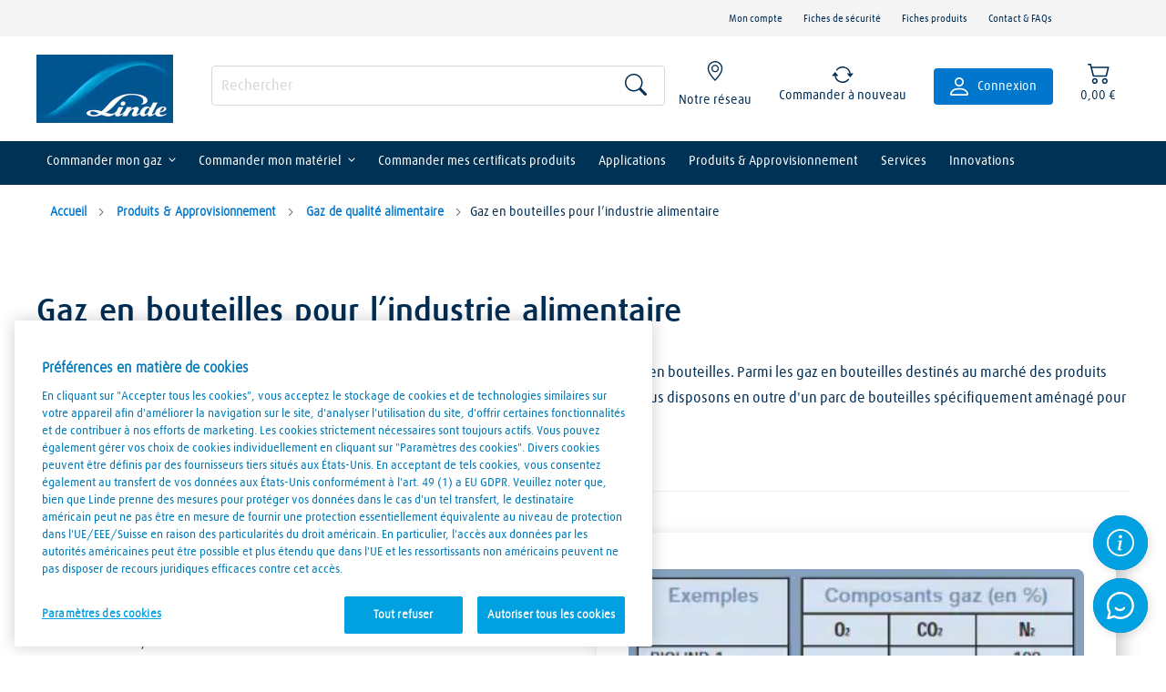

--- FILE ---
content_type: text/html;charset=UTF-8
request_url: https://www.linde-gas.fr/shop/fr/fr-ig/gaz-en-bouteilles-pour-l-industrie-alimentaire
body_size: 128347
content:
<!DOCTYPE HTML>



<html lang="fr" xml:lang="fr">
<head>
	<meta http-equiv="Content-Type" content="text/html; charset=utf-8" />
	<meta http-equiv="x-ua-compatible" content="IE=edge">
	<title>Gaz en bouteilles pour l’industrie alimentaire | Linde France</title>
	<meta name="description" content=""/>
	<meta name="keywords" content=""/>
	<meta name="pageIdentifier" content="Gaz en bouteilles pour l’industrie alimentaire"/>	
	<meta name="pageId" content="131503"/>
	<meta name="pageGroup" content="Content"/>
	
	
	<meta name="viewport" content="width=device-width, initial-scale=1.0">
	
	
	<script>
	var dataLayer = window.dataLayer || [];
	function detectDevice() {
	
	    var userDevice = '';
	    var ua = navigator.userAgent.toLowerCase();
	    var androidMobile = ua.indexOf('android') > -1 && ua.indexOf('mobile') > -1;
	    var androidTablet = ua.indexOf('android') > -1 && ua.indexOf('mobile') === -1;
		
	    if ((ua.indexOf('iphone') > -1 || androidMobile) && ua.indexOf('rwdapp') === -1) {
            userDevice = 'Mobile Browser';
        } else if ((ua.indexOf('iphone') > -1 || androidMobile) && ua.indexOf('rwdapp') > -1) {
            userDevice = 'Mobile App';
        } else if ((androidTablet || ua.indexOf('ipad') > -1) && ua.indexOf('rwdapp') === -1) {
            userDevice = 'Tablet Browser';
        } else if ((androidTablet || ua.indexOf('ipad') > -1) && ua.indexOf('rwdapp') > -1) {
            userDevice = 'Tablet App';
        } else {
            userDevice = 'Desktop';
        }
		
	    return userDevice;
	}
</script>
<!-- BEGIN ContentRecommendation.jsp --><!-- JSPs References: HomePage.jsp, BundleDisplay.jsp , CategoryNavigationDisplay.jsp, CompareProductsDisplay.jsp
					  DynamicKitDisplay.jsp, PackageDisplay.jsp, ProductDisplay.jsp, 
					  SearchResultDisplay.jsp, SubCategoryPage.jsp, TopCategoryPage.jsp
					   , Footer.jsp , OrderCancelNotify.jsp , OrderCreateNotify.jsp
					  OrderShipmentNotify.jsp, AccountActivationNotify.jsp, PasswordChangeNotify.jsp,
					  PasswordResetNotify.jsp, WishlistCreateNotify.jsp,  LandingPage.jsp, 	
					  ShippingDetailDisplay.jsp, ShopCartDisplay.jsp, StaticContent, 
					  Static JSPs, Footer_UI.jsp, Header_UI.jsp, ProductDescription_UI.jsp  
					  UserTime--><!-- Lin-20586 starts --><!-- Lin-20586 ends  --><!-- BEGIN ContentRecommendation_UI.jspf --><!-- BEGIN Content_UI.jspf -->
					<link rel="apple-touch-icon" sizes="180x180" href="https://shop.pangas.ch/wcsstore/FR_RES_Industrial_Gas_Store/Assets/apple-touch-icon.png" /> <link rel="icon" type="image/png" href="https://shop.pangas.ch/wcsstore/FR_RES_Industrial_Gas_Store/Assets/touch-icon-android.png" sizes="192x192"> <link rel="icon" type="image/png" href="https://static.prd.echannel.linde.com/wcsstore/FR_RES_Industrial_Gas_Store/Assets/favicon-16x16.png" sizes="16x16" /> <link rel="icon" type="image/png" href="https://static.prd.echannel.linde.com/wcsstore/FR_RES_Industrial_Gas_Store/Assets/favicon-32x32.png" sizes="32x32" />

<script>
	var _urconfig = { sid: "a01a5af1-ab53-49fd-a10d-7f4f4974f12c", aip: 0, usePageProtocol: false };
	(function (d, s) {
	    var js = d.createElement(s),
	        sc = d.getElementsByTagName(s)[0];
	    js.src = "https://hit.uptrendsdata.com/rum.min.js";
	    js.async = "async";
	    sc.parentNode.insertBefore(js, sc);
	}(document, "script"));
</script>
				<!-- END Content_UI.jspf --><!-- END ContentRecommendation_UI.jspf --><!-- END ContentRecommendation.jsp --><!-- BEGIN ContentRecommendation.jsp --><!-- JSPs References: HomePage.jsp, BundleDisplay.jsp , CategoryNavigationDisplay.jsp, CompareProductsDisplay.jsp
					  DynamicKitDisplay.jsp, PackageDisplay.jsp, ProductDisplay.jsp, 
					  SearchResultDisplay.jsp, SubCategoryPage.jsp, TopCategoryPage.jsp
					   , Footer.jsp , OrderCancelNotify.jsp , OrderCreateNotify.jsp
					  OrderShipmentNotify.jsp, AccountActivationNotify.jsp, PasswordChangeNotify.jsp,
					  PasswordResetNotify.jsp, WishlistCreateNotify.jsp,  LandingPage.jsp, 	
					  ShippingDetailDisplay.jsp, ShopCartDisplay.jsp, StaticContent, 
					  Static JSPs, Footer_UI.jsp, Header_UI.jsp, ProductDescription_UI.jsp  
					  UserTime--><!-- Lin-20586 starts --><!-- Lin-20586 ends  --><!-- BEGIN ContentRecommendation_UI.jspf --><!-- BEGIN Content_UI.jspf -->
					<!-- OneTrust Cookies Consent Notice start for linde-gas.fr -->
<script type="text/javascript">
if(window.location.href.indexOf("store.ecprdauth.linde.grp") === -1) {
   document.write('<script type="text/javascript" src="https://cdn.cookielaw.org/consent/413e82c6-11a7-4839-b574-99f328259cf9/OtAutoBlock.js" ></'+'script>');
   document.write('<script src="https://cdn.cookielaw.org/scripttemplates/otSDKStub.js" data-document-language="true" type="text/javascript" charset="UTF-8" data-domain-script="413e82c6-11a7-4839-b574-99f328259cf9" ></'+'script>');
   document.write('<script type="text/javascript">function OptanonWrapper() { }</'+'script>');
}
</script>
<!-- OneTrust Cookies Consent Notice end for linde-gas.fr -->



<!-- Google Tag Manager -->
<script>(function(w,d,s,l,i){w[l]=w[l]||[];w[l].push({'gtm.start':
new Date().getTime(),event:'gtm.js'});var f=d.getElementsByTagName(s)[0],
j=d.createElement(s),dl=l!='dataLayer'?'&l='+l:'';j.async=true;j.src=
'https://www.googletagmanager.com/gtm.js?id='+i+dl;f.parentNode.insertBefore(j,f);
})(window,document,'script','dataLayer','GTM-NPDHVL5');</script>
<!-- End Google Tag Manager -->

<script src="https://www.googleoptimize.com/optimize.js?id=OPT-NKQQXZF"></script>




				<!-- END Content_UI.jspf --><!-- END ContentRecommendation_UI.jspf --><!-- END ContentRecommendation.jsp -->
	<link rel="stylesheet" href="/wcsstore/LindeStorefrontAssetStore/180143/assets/css/bootstrap.css" type="text/css" media="all" />
	
			<link rel="stylesheet" href="/wcsstore/LindeStorefrontAssetStore/180143/assets/cssUnify/main.blue.css" type="text/css" media="all" />
		
		<script src="/wcsstore/LindeStorefrontAssetStore/180143/assets/javascript/jquery.min.js">  </script>
	
	 
	<script type="text/javascript">
	
	</script>
</head>

	
	<body class="widgets_unify">
	<!-- BEGIN ContentRecommendation.jsp --><!-- JSPs References: HomePage.jsp, BundleDisplay.jsp , CategoryNavigationDisplay.jsp, CompareProductsDisplay.jsp
					  DynamicKitDisplay.jsp, PackageDisplay.jsp, ProductDisplay.jsp, 
					  SearchResultDisplay.jsp, SubCategoryPage.jsp, TopCategoryPage.jsp
					   , Footer.jsp , OrderCancelNotify.jsp , OrderCreateNotify.jsp
					  OrderShipmentNotify.jsp, AccountActivationNotify.jsp, PasswordChangeNotify.jsp,
					  PasswordResetNotify.jsp, WishlistCreateNotify.jsp,  LandingPage.jsp, 	
					  ShippingDetailDisplay.jsp, ShopCartDisplay.jsp, StaticContent, 
					  Static JSPs, Footer_UI.jsp, Header_UI.jsp, ProductDescription_UI.jsp  
					  UserTime--><!-- Lin-20586 starts --><!-- Lin-20586 ends  --><!-- BEGIN ContentRecommendation_UI.jspf --><!-- BEGIN Content_UI.jspf -->
					<!-- Google Tag Manager (noscript) -->
<noscript><iframe src="https://www.googletagmanager.com/ns.html?id=GTM-NPDHVL5"
height="0" width="0" style="display:none;visibility:hidden"></iframe></noscript>
<!-- End Google Tag Manager (noscript) -->
				<!-- END Content_UI.jspf --><!-- END ContentRecommendation_UI.jspf --><!-- END ContentRecommendation.jsp --><!-- BEGIN CommonJSPFToInclude.jspf -->


<div id="popup1" class="overlayUnBrowserPopup"> </div>
<div class="container-fluid--OnloadUnsuppourtedBrowserPopup" style="display: none" id="un-supproted-browser-message">
<div class="overlayModal"> 
<div class="popup">
	<a class="close clkCloseOpt" id="clkCloseOpt" ></a>
	<div class="content" style="margin-top: 20px;">
		<!-- BEGIN ContentRecommendation.jsp --><!-- JSPs References: HomePage.jsp, BundleDisplay.jsp , CategoryNavigationDisplay.jsp, CompareProductsDisplay.jsp
					  DynamicKitDisplay.jsp, PackageDisplay.jsp, ProductDisplay.jsp, 
					  SearchResultDisplay.jsp, SubCategoryPage.jsp, TopCategoryPage.jsp
					   , Footer.jsp , OrderCancelNotify.jsp , OrderCreateNotify.jsp
					  OrderShipmentNotify.jsp, AccountActivationNotify.jsp, PasswordChangeNotify.jsp,
					  PasswordResetNotify.jsp, WishlistCreateNotify.jsp,  LandingPage.jsp, 	
					  ShippingDetailDisplay.jsp, ShopCartDisplay.jsp, StaticContent, 
					  Static JSPs, Footer_UI.jsp, Header_UI.jsp, ProductDescription_UI.jsp  
					  UserTime--><!-- Lin-20586 starts --><!-- Lin-20586 ends  --><!-- BEGIN ContentRecommendation_UI.jspf -->
<span class="gtm-promo" 
	data-gtm-promo-id="716002846"
	data-gtm-promo-name="RWD_Header_UnsuppourtedBrowser">
<!-- BEGIN Content_UI.jspf -->
					<div class="container-fluid container-fluid--UnsuppourtedBrowserPopup">         <div class="row">                   <div class="col-xs-12 col-sm-12 col-md-12 col-lg-12 no-gutter">                                       <div class="unsupbropopup_title"> Navigateur non pris en charge </div>                         <p>Pour bénéficier d’un affichage optimal du site web de Linde France, vous avez besoin pour le navigateur de la version minimale suivante:<br> • Internet Explorer 9.0<br> • Mozilla Firefox 38 <br> • Safari 8<br> • Chrome 45 <br> Veuillez vous assurer que JavaScript est activé dans les paramètres de votre navigateur.  </p>                                              <div class="btn btn-block okBtn button-color clkCloseOpt">     <span class="okTxt"> <a id="modal_close_checkout"> OK </a> </span>  </div>  </div>       </div> </div>

<!--- START CSS file --->
<link rel="stylesheet" href="https://static.prd.echannel.linde.com/wcsstore/NL_RES_Industrial_Gas_Store/css/lp-style-bluetheme.css">
<!-- END CSS file --->

<!--- START Bootstrap link --->
<link href="https://cdn.jsdelivr.net/npm/bootstrap-icons@1.13.1/font/bootstrap-icons.min.css" rel="stylesheet"> 
<!--- END Bootstrap link --->


<style>
.product-nav__item>a, .product-nav__subnav__items_subs>a {
    padding: 22px 11px;
}
@media (max-width: 767px) {
    #searchBar {
        height: 48px;
        margin-top: 0;
    }
}
@media (max-width: 1199px) {
    .container--logo-bar__search .icon {
        top: 10px;
    }
}
</style>


<!---Coveo hide box in popup and show more content---->
<style>
#popup-root .coveo_result-wrapper .result-list .static_Content .coveo_ellipsis {
    width: 250px;
}
.search-suggestions {display:none;}

</style>

<style>
#coveo-productRecommendationHomePage .coveoProdRecomm .productContent {
    min-height: 170px;
}
#coveo-productRecommendationHomePage .coveoProdRecomm .plp_boxContainer h6 {
    margin: 15px 0 5px;
}
.lp-style-bluetheme .ehannel-slider a {
    font-size: 1.4rem;
}
.container-fluid--plp .plp_boxContainer .plp_addCart {
margin-top: 7px;
}
#coveo-productRecommendationHomePage .coveoProdRecomm .productContent .multilineEllipsedesc {
    margin-bottom: 0px; 
}

/*****Recom Slider PDP****/
.container-fluid--plp .plp_boxContainer .plp_addCart {
    width: max-content;
}
#coveo-productRecommdentationPDP .coveoProdRecomm .plp_boxContainer {
    padding: 0!important;
}
#coveo-productRecommdentationPopUpDisplay .coveoProdRecomm .plp_boxContainer {
padding: 0!important;
}
#coveo-productRecommdentationPopUpDisplay .ehannel-slider {padding:0;}
.ehannel-slider .OwlSlider .owl-nav .owl-prev {
    top: -50px;
    left: -5px;
}
.ehannel-slider .OwlSlider .owl-nav .owl-next {
    right: 0px;
    top: -50px;
}
#coveo-productRecommdentationPDP .ehannel-slider .OwlSlider .owl-nav {
    top: 0;
    right: 43px;
}
.container-fluid-pdp #slot_8_widget .container-fluid .row div h3 {display:none;}
.container-fluid-pdp #slot_8_widget .container-fluid .row div.col-xs-12.col-sm-12.col-md-12::before {
content:'Produkt Empfehlungen';    font-size: 3.2rem;
    color: #002d54;
    line-height: 40px;
    font-weight: 600 !important;
    margin-bottom: 16px;
    margin-top: 0;}
#coveo-productRecommdentationPopUpDisplay .ehannel-slider .OwlSlider .owl-nav {
top: 0;
}
@media (min-width: 768px) {
    .modal-dialog {
        min-width: 750px;
max-width:900px;
width:100%;
        margin: 30px auto;
    }
}
</style>
<style>
@media (min-width: 768px) {
    .conveomodelpopup-overlay .modal-dialog {
        max-width: 1200px;
    }
}
#signInOutQuickLink2 .afterlogin span.hidden-xs.hide-sticky-sm {
    display: block!important;
}
#covessearchboxdumedisplay {display: none;}
.CoveoNewDesignHeaderNonHomepage .container--product-nav {
    background-color: #fff !important;
    box-shadow: 0 0 10px rgba(0, 0, 0, .15);
}
.coveo_homebanner .coveo_homebanner_searchbox .coveo_searchtrigger, .coveo_homebanner .coveo_homebanner_searchbox input[type=search] {
    border-radius: 4px;
}
.coveo_homebanner .coveo_homebanner_searchbox .coveo_searchtrigger .coveoSearchicons {
    border-radius: 6px;
}
.CoveoNewDesignHeader .coveo_searchtrigger {
    border-radius: 4px;
}
.CoveoNewDesignHeaderNonHomepage .coveo_searchtrigger, .CoveoNewDesignHeaderNonHomepage input[type=search] {
    border-radius: 4px;
}
@media (min-width: 1200px) {
    .container--logo-bar__nav li {
        width: 140px;
    }
}
.container--logo-bar .logo-bar-top-content .top-contents {
    padding: 20px 0px;
}
</style>






<style>
/******** CSS for Coveo Header non Homepage ********/
.CoveoNewDesignHeaderNonHomepage .btnpopupDisplayOnHover {
    justify-content: center;
    width: max-content;
}
@media (min-width: 1200px) {
    .container--logo-bar__nav li {
        width: max-content;
        margin: 0 15px;
    }
}
.CoveoNewDesignHeaderNonHomepage .coveo_searchtrigger .icon {
    right: 59px;
}
.CoveoNewDesignHeaderNonHomepage .header-contents .coveo_searchtrigger {
    padding: 0 50px 0 20px;
    line-height: 42px;
}
.CoveoNewDesignHeaderNonHomepage .btnpopupDisplayOnHover {
    width: max-content;
}
@media (max-width: 767px) {
    .CoveoNewDesignHeaderNonHomepage .Coveo_echannel .coveo_searchtrigger {
        padding: 0 50px 0 20px;
        line-height: 42px;
    }
}
@media (max-width: 767px) {
    .coveo_searchtrigger .icon {
        top: 7px !important;
    }
}

/******** CSS for Coveo Header new Homepage ********/
@media (min-width: 992px) and (max-width: 1199px) {
    .CoveoNewDesignHeader .container--logo-bar__nav li {
        width: max-content;
    }
}
@media (min-width: 1200px) {
    .CoveoNewDesignHeader .container--logo-bar__nav li {
        width: max-content;
        margin: 0 25px;
    }
}

@media (max-width: 767px) {
    .CoveoNewDesignHeader .container--logo-bar__logo {
        margin: 0;
    }
}
@media (min-width: 767px) and (max-width: 1199px) {
    .container--logo-bar__logo {
        margin: 0;
    }
	.Coveo_echannel {
    margin-left: 15px;
	}
	#AppendHomeBannertoSearchbox .Coveo_echannel {
    margin-left: 0px;
	}
}
@media (min-width: 768px) and (max-width: 991px) {
    .CoveoNewDesignHeader .sticky .coveo_searchtrigger .icon {
        right: 20px !important;
    }
	.container--logo-bar .logo-bar-top-content nav.header-contents {
    margin-top: 10px;
}
}
.product-nav-trigger .icon {
    margin-right: 15px;
}

.CoveoNewDesignHeader .container--logo-bar .logo-bar-top-content .top-contents {
    padding: 18px 15px;

}
@media (min-width: 1200px) {
    .container--logo-bar.sticky .product-nav-trigger--sticky .icon {
        margin-top: 20px;
        fill: #002d54;
        margin-right: 20px;
    }
}


/********Coveo Homepage postLogin*********/
.container--logo-bar__nav li .badge {
    right: 3px;
}

</style>



				<!-- END Content_UI.jspf -->
</span>
<!-- END ContentRecommendation_UI.jspf --><!-- END ContentRecommendation.jsp -->
	</div>
	</div>
</div>
</div>


	<input type="hidden" id="allowCNBrowsers" />


	<input type="hidden" value="" id="overDueMsgDisplay">
	<div class="container-fluid container-fluid-cmnInfo container-top-bar-overDueMsgInfo-info hidden">
	    <div class="row">
	        <div class="col-md-12">
	            <div class="info-data">
					OverduePayment is Pending
	            </div>
	            <div class="close-button"><b>X</b></div>
	        </div>
	    </div>
	</div>

<script type="text/javascript">
	
function get_browser_info(){
	    var ua=navigator.userAgent,tem,M=ua.match(/(opera|chrome|safari|firefox|msie|trident(?=\/))\/?\s*(\d+)/i) || []; 
	    if(/trident/i.test(M[1])){
	        tem=/\brv[ :]+(\d+)/g.exec(ua) || []; 
	        return {name:'IE',version:(tem[1]||'')};
	        }   
	    if(M[1]==='Chrome'){
	        tem=ua.match(/\bOPR\/(\d+)/)
	        if(tem!=null)   {return {name:'Opera', version:tem[1]};}
	        }   
	    M=M[2]? [M[1], M[2]]: [navigator.appName, navigator.appVersion, '-?'];
	    if((tem=ua.match(/version\/(\d+)/i))!=null) {M.splice(1,1,tem[1]);}
	    return {
	      name: M[0],
	      version: M[1]
	    };
 	}
 	var browser=get_browser_info();
	
	function closePopUpHandler() {
	   document.getElementById('popup1').style.display = 'none';
	   document.getElementById('un-supproted-browser-message').style.display = 'none';
	}
	if ($('#allowCNBrowsers').length > 0) {
		if((browser.name == 'MSIE' && browser.version <= 8.0) 
		|| (browser.name == 'IE' && browser.version <= 8.0) 
		|| (browser.name == 'Firefox' && browser.version <= 37.0) 
		|| (browser.name == 'Chrome' && browser.version < 44.0)
		|| (browser.name == 'Safari' && browser.version <= 7.0)) {
		
		if(navigator.userAgent.toLowerCase().indexOf('rwdapp') === -1 
			&& navigator.userAgent.toLowerCase().indexOf('googlebot') === -1
			&& navigator.userAgent.toLowerCase().indexOf('bingbot') === -1
			&& navigator.userAgent.toLowerCase().indexOf('slurp') === -1
			&& navigator.userAgent.toLowerCase().indexOf('duckduckbot') === -1
			&& navigator.userAgent.toLowerCase().indexOf('baiduspider') === -1
			&& navigator.userAgent.toLowerCase().indexOf('yandexbot') === -1) {
				var browserSupportFlagCookie = getCookie('browserUnSuppourtPopup');
				if (browserSupportFlagCookie == 'undefined' || browserSupportFlagCookie.length==0) {
					//alert('Not supported')
					document.cookie = "browserUnSuppourtPopup=true;path=/;SameSite=None; Secure";
					document.getElementById('popup1').style.display = 'block';
					document.getElementById('un-supproted-browser-message').style.display = 'block';
					document.getElementById("clkCloseOpt").addEventListener("click", closePopUpHandler);
				}
			}
			
		}	
	}
	
function getCookie(cname) {
    var name = cname + "=";
    var decodedCookie = decodeURIComponent(document.cookie);
    var ca = decodedCookie.split(';');
    for(var i = 0; i <ca.length; i++) {
        var c = ca[i];
        while (c.charAt(0) == ' ') {
            c = c.substring(1);
        }
        if (c.indexOf(name) == 0) {
            return c.substring(name.length, c.length);
        }
    }
    return "";
}
</script>			
		
		
		<div style="height:0;width:0;position:absolute;visibility:hidden">
			<?xml version="1.0" encoding="UTF-8"?><!DOCTYPE svg PUBLIC "-//W3C//DTD SVG 1.1//EN" "http://www.w3.org/Graphics/SVG/1.1/DTD/svg11.dtd"><svg xmlns="http://www.w3.org/2000/svg" xmlns:xlink="http://www.w3.org/1999/xlink"><symbol id="Reset password_icon" viewBox="0 0 69.954 57.154"><path d="M5.888 37.044l10.653-12.751a1.75 1.75 0 1 0-2.686-2.244L3.5 34.443V5.914l22.596 17.202.003.002.017.012c.01.007.02.009.028.015.13.097.272.167.42.223.042.016.082.029.125.043.157.046.317.075.481.076l.004.001h.002l.004-.001a1.733 1.733 0 0 0 .627-.128c.156-.061.309-.139.445-.246.004-.004.012-.005.018-.01L50.803 5.047v10.48c.254-.01.504-.038.761-.038.933 0 1.842.091 2.739.219V5c0-2.75-2.25-5-5-5H5C2.25 0 0 2.25 0 5v30.544c0 2.75 2.25 5 5 5h28.346a18.888 18.888 0 0 1-.771-3.5H5.888zm21.259-17.527L6.108 3.5h41.027L27.147 19.517z"/><path d="M68.274 23.218a1.747 1.747 0 0 0-1.949-1.601c-9.73 1.155-12.946-3.652-13.098-3.892a1.75 1.75 0 0 0-1.676-.818l-.031.002a.637.637 0 0 0-.063.009 1.764 1.764 0 0 0-1.342.806c-.132.207-3.329 5.055-13.118 3.894a1.727 1.727 0 0 0-1.314.386c-.367.302-.599.74-.636 1.215-.075.969-1.678 23.824 15.874 31.264.225.094.454.139.684.139.021 0 .045-.009.065-.01.023.001.044.01.067.01.229 0 .46-.045.683-.14 17.531-7.441 15.932-30.295 15.854-31.264M51.668 50.975C39.643 45.393 38.512 30.41 38.491 25.259c7.21.392 11.253-2.209 13.18-4.033 1.928 1.821 5.965 4.416 13.158 4.034-.018 5.15-1.149 20.133-13.161 25.715"/><path d="M52.102 37.221l-4.233-3.441-2.207 2.716 7.014 5.702 8.306-10.735-2.768-2.141z"/></symbol><symbol id="ico_account-active" viewBox="0 0 25 32"><path fill="#E50014" d="M24.688 27.96a31.19 31.19 0 0 0-.476-4.353c-.308-1.736-.7-4.282-2.216-5.414a12.327 12.327 0 0 0-3.016-1.264 13.139 13.139 0 0 1-1.338-.601 6.941 6.941 0 0 1-5.3 2.315 6.95 6.95 0 0 1-5.3-2.315c-.434.226-.88.425-1.337.601a12.327 12.327 0 0 0-3.016 1.264C1.176 19.325.784 21.871.476 23.607A31.341 31.341 0 0 0 0 27.96c-.039 1.127.518 1.286 1.462 1.626 1.185.416 2.398.75 3.629 1a36.58 36.58 0 0 0 7.251.9 36.654 36.654 0 0 0 7.251-.9 27.204 27.204 0 0 0 3.63-1c.946-.34 1.504-.499 1.465-1.626z"/><path d="M12.345 17.082c4.563 0 6.2-4.569 6.633-8.322.529-4.623-1.656-8.1-6.633-8.1s-7.164 3.48-6.634 8.1c.43 3.753 2.071 8.322 6.634 8.322z"/></symbol><symbol id="ico_account-inactive" viewBox="0 0 25 32"><path id="Unterk&#xF6;rper" class="cls-1" d="M24.687 27.96a31.1 31.1 0 0 0-.475-4.353c-.308-1.736-.7-4.282-2.216-5.414a12.407 12.407 0 0 0-3.016-1.264 12.967 12.967 0 0 1-1.337-.6 6.946 6.946 0 0 1-5.3 2.316 6.945 6.945 0 0 1-5.3-2.316 12.893 12.893 0 0 1-1.337.6 12.407 12.407 0 0 0-3.016 1.264C1.177 19.325.785 21.871.477 23.607A31.106 31.106 0 0 0 0 27.96c-.039 1.127.518 1.286 1.462 1.626a27.282 27.282 0 0 0 3.629 1 36.607 36.607 0 0 0 7.251.9 36.6 36.6 0 0 0 7.251-.9 27.227 27.227 0 0 0 3.63-1c.946-.34 1.503-.499 1.464-1.626z"/><path id="Account_Kopf" data-name="Account Kopf" class="cls-1" d="M12.345 17.082c4.563 0 6.2-4.569 6.634-8.322.529-4.623-1.657-8.1-6.634-8.1s-7.164 3.48-6.634 8.1c.43 3.753 2.071 8.322 6.634 8.322z"/></symbol><symbol id="ico_account" viewBox="0 0 25 32"><path class="activeuser" d="M24.688 27.96a31.19 31.19 0 0 0-.476-4.353c-.308-1.736-.7-4.282-2.216-5.414a12.327 12.327 0 0 0-3.016-1.264 13.146 13.146 0 0 1-1.338-.602 6.937 6.937 0 0 1-5.301 2.314 6.952 6.952 0 0 1-5.3-2.314c-.434.227-.88.425-1.337.602a12.288 12.288 0 0 0-3.016 1.264C1.175 19.325.783 21.871.475 23.607A31.493 31.493 0 0 0 0 27.96c-.039 1.127.518 1.286 1.462 1.626 1.185.416 2.398.75 3.629 1 2.381.541 4.81.844 7.251.9a36.729 36.729 0 0 0 7.251-.9 27.204 27.204 0 0 0 3.63-1c.946-.34 1.504-.499 1.465-1.626z"/><path d="M12.345 17.082c4.563 0 6.2-4.569 6.633-8.322.528-4.623-1.656-8.1-6.633-8.1s-7.164 3.48-6.634 8.1c.43 3.753 2.071 8.322 6.634 8.322z"/></symbol><symbol id="ico_arrow-back" viewBox="0 0 11 20.029"><path d="M.14 10.361l8.04 9.449c.08.095.197.149.32.15.24 0 2.51.16 2.51-.11 0-.252-.044-.503-.13-.739L3.13 10.01 10.88.901c.086-.237.13-.488.13-.74 0-.271-2.27-.11-2.51-.11A.421.421 0 0 0 8.18.2L.14 9.65a.503.503 0 0 0-.14.36.5.5 0 0 0 .14.351z"/></symbol><symbol id="ico_arrow-button" viewBox="0 0 8.09 14.969"><path fill="#FFF" d="M2.541.018L1.128 1.431l5.147 6.056-5.147 6.158 1.413 1.312 5.549-7.47z"/></symbol><symbol id="ico_arrow-dark-red" viewBox="0 0 14.969 30"><path id="ico_arrow-dark-red.svg" class="cls-1" d="M879.722 925.4l-13.376-14.153a.77.77 0 0 0-1.135 0 .883.883 0 0 0 0 1.2L878.017 926l-12.806 13.55a.882.882 0 0 0 0 1.2.786.786 0 0 0 .565.252.76.76 0 0 0 .564-.252l13.376-14.15a.88.88 0 0 0 .006-1.2zm0 0" transform="translate(-865 -911)"/></symbol><symbol id="ico_arrow-down-tab" viewBox="0 0 15 9"><path fill="#71777A" d="M.041 2.899l1.49-1.624 5.968 5.686 6.116-5.686 1.344 1.463-7.46 6.172z"/></symbol><symbol id="ico_arrow-down" viewBox="0 0 10 6.219"><path d="M5 6.209l4.99-6.2H.01L5 6.209"/></symbol><symbol id="ico_arrow-next" viewBox="0 0 11 20.029"><path d="M10.86 10.37l-8.032 9.449a.426.426 0 0 1-.321.15c-.239 0-2.507.161-2.507-.109 0-.252.043-.504.13-.74l7.743-9.101L.13.91A2.148 2.148 0 0 1 0 .17C0-.1 2.268.06 2.507.06c.123 0 .24.056.321.149l8.032 9.45a.498.498 0 0 1 .14.359.493.493 0 0 1-.14.352z"/></symbol><symbol id="ico_arrow-open" viewBox="0 0 13 7.375"><path id="ico_arrow-open.svg" class="cls-1" d="M928 542s-5.7 6.589-6.1 7.107a.786.786 0 0 1-1.156 0C920.449 548.734 915 542 915 542h13z" transform="translate(-915 -542)"/></symbol><symbol id="ico_arrow-pr" viewBox="0 0 11 20.029"><path d="M.14 10.361l8.04 9.449c.08.095.197.148.32.149.24 0 2.51.16 2.51-.109 0-.252-.044-.503-.13-.739L3.13 10.01 10.88.902c.086-.237.13-.488.13-.74 0-.271-2.27-.11-2.51-.11a.425.425 0 0 0-.32.149L.14 9.65a.503.503 0 0 0-.14.36.5.5 0 0 0 .14.351z"/></symbol><symbol id="ico_arrow-red" viewBox="0 0 4.188 11.029"><path d="M1.032 0L.189 1.07l2.914 4.278L.189 9.726l.843.972 3.145-5.35z"/></symbol><symbol id="ico_arrow-teaser" viewBox="0 0 11 20.03"><path id="ico_arrow-teaser.svg" class="cls-1" d="M1151.87 1206.65l-8.04-9.45a.425.425 0 0 0-.32-.15c-.24 0-2.51-.16-2.51.11a2.166 2.166 0 0 0 .13.74l7.75 9.1-7.75 9.11a2.166 2.166 0 0 0-.13.74c0 .27 2.27.11 2.51.11a.425.425 0 0 0 .32-.15l8.04-9.45a.506.506 0 0 0 .14-.36.5.5 0 0 0-.14-.35z" transform="translate(-1141 -1197)"/></symbol><symbol id="ico_arrow-up-tab" viewBox="0 0 15 9"><path fill="#71777A" d="M.042 6.752l1.491 1.613 5.968-5.643 6.116 5.643 1.344-1.453L7.501.787z"/></symbol><symbol id="ico_arrow-up" viewBox="0 0 10 6.22"><path id="ico_arrow-up.svg" class="cls-1" d="M936 1021.01l-4.99 6.2h9.98l-4.99-6.2" transform="translate(-931 -1021)"/></symbol><symbol id="ico_avtivel" viewBox="0 0 9 9"><image width="9" height="9" xlink:href="[data-uri]"/></symbol><symbol id="ico_barcode" viewBox="0 0 20.637 14.696"><g fill="#171415"><path d="M2.655 2.999h1.357v8.698H2.655zM4.692 2.999h.321v8.698h-.321zM5.728 2.999h1.358v8.698H5.728zM7.536 2.999h.563v8.698h-.563zM8.764 2.999h.68v8.698h-.68zM9.93 2.999h.563v8.698H9.93zM11.158 2.999h1.357v8.698h-1.357zM12.967 2.999h.562v8.698h-.562zM14.194 2.999h.679v8.698h-.679zM15.36 2.999h.563v8.698h-.563zM16.624 2.999h1.357v8.698h-1.357z"/></g></symbol><symbol id="ico_burger" viewBox="0 0 23 16"><path id="ico_burger.svg" class="cls-1" d="M20 147h23v2H20v-2zm0-7h23v2H20v-2zm0 14h23v2H20v-2z" transform="translate(-20 -140)"/></symbol><symbol id="ico_burger_close" viewBox="0 0 18.062 18.031"><path d="M.004 16.783L16.798-.012l1.261 1.261L1.264 18.043l-1.26-1.26zM1.264-.012l16.792 16.795-1.261 1.26L.004 1.249l1.26-1.261z"/></symbol><symbol id="ico_cart-full" viewBox="0 0 29.84 29.813"><path fill="#586060" d="M5.821 25.68c-1.086 0-1.967.945-1.967 2.113 0 1.167.881 2.112 1.967 2.112s1.967-.945 1.967-2.112c-.003-1.165-.882-2.11-1.967-2.113zm-1.77-14.792l-.886-2.113H-.08v2.113h1.967l3.541 8.028-1.376 2.536c-.113.34-.18.696-.198 1.058.003 1.164.882 2.107 1.967 2.112h11.803v-2.11H6.216a.223.223 0 0 1-.198-.213v-.104l.885-1.796-2.852-9.511zM15.656 25.68c-1.086 0-1.967.945-1.967 2.113 0 1.167.881 2.112 1.967 2.112s1.967-.945 1.967-2.112c-.004-1.165-.881-2.11-1.967-2.113z"/><path fill="#E50014" d="M5.144 10.192l.226.696h13.238c.512-.033.952.385.983.936.002.04.002.081 0 .121a.604.604 0 0 1-.197.529l-3.541 6.871c-.317.673-.971 1.086-1.672 1.057l-5.634.003-3.403-10.213z"/><ellipse fill="#FCFCFC" stroke="#586060" stroke-width="2" cx="21.664" cy="8.996" rx="7.185" ry="7.717"/></symbol><symbol id="ico_cart" viewBox="0 0 29.84 29.813"><path d="M12.904 15.595L9.761 4.328 27.11 5.395l-1.605 10.196-12.601.004zM29.807 4.068l-23.3-1.643 4.446 14.823h16.766l2.088-13.18zM13.408 27.299c0 1.248-.864 2.264-1.932 2.264-1.066 0-1.925-1.016-1.925-2.264 0-1.252.864-2.266 1.925-2.266 1.069 0 1.932 1.014 1.932 2.266M24.818 27.299c0 1.248-.861 2.264-1.93 2.264-1.066 0-1.934-1.016-1.934-2.264 0-1.252.867-2.26 1.934-2.26 1.071-.006 1.93 1.008 1.93 2.26"/><g><path d="M26.672 22.022h-15.57L3.824.259c-.775-.025-1.408.007-1.894.1C1.347.47.714.694.033 1.024v1.518a2.967 2.967 0 0 1 1.711-.354l7.188 21.346h17.514l.226-1.512z"/></g></symbol><symbol id="ico_chat-active" viewBox="0 0 12 13"><image width="12" height="13" xlink:href="[data-uri]"/></symbol><symbol id="ico_checklist" viewBox="0 0 14 10"><path id="ico_checklist.svg" class="cls-1" d="M530.461 3279.91l-3.336-3.13-1.114 1.04 4.45 4.18 9.534-8.96-1.11-1.04zm0 0" transform="translate(-526 -3272)"/></symbol><symbol id="ico_click-small" viewBox="0 0 15 22"><path id="ico_click-small.svg" class="cls-1" d="M230.664 3635.12v-1.77a4.183 4.183 0 0 1-2.012-3.55 4.4 4.4 0 0 1 8.8 0 4.19 4.19 0 0 1-1.868 3.46v.58h.139a2.522 2.522 0 0 1 1.253.34 5.682 5.682 0 0 0 2.095-4.38 6.022 6.022 0 0 0-12.036 0 5.812 5.812 0 0 0 3.629 5.32zm-3.407 4.13l4.191 6.1a1.593 1.593 0 0 0 .932.65l7.413-.01a3.153 3.153 0 0 0 2.137-2.35 1.08 1.08 0 0 0 .07-.37v-5.58a1.1 1.1 0 0 0-1.117-1.08 1.114 1.114 0 0 0-1.054.73v-.52a1.352 1.352 0 0 0-1.379-1.33 1.367 1.367 0 0 0-1.35 1.05v-.34a1.35 1.35 0 0 0-1.379-1.32 1.385 1.385 0 0 0-1.219.71v-5.77a1.38 1.38 0 0 0-2.759 0v10.68l-1.966-2.86a1.53 1.53 0 0 0-1.261-.65 1.576 1.576 0 0 0-.833.24 1.429 1.429 0 0 0-.426 2.02z" transform="translate(-227 -3624)"/></symbol><symbol id="ico_click" viewBox="0 0 28.97 44"><path id="ico_click.svg" class="cls-1" d="M1158.09 870.231V866.7a8.5 8.5 0 1 1 9.5-.188v1.167c.09 0 .18-.008.27-.008a4.675 4.675 0 0 1 2.42.692 11.625 11.625 0 1 0-12.19 1.868zm-6.59 8.273l8.1 12.19a3.036 3.036 0 0 0 1.8 1.3h14.33a6.247 6.247 0 0 0 4.13-4.712 1.98 1.98 0 0 0 .14-.73v-11.181a2.156 2.156 0 0 0-4.2-.683v-1.053a2.664 2.664 0 0 0-5.27-.547v-.678a2.659 2.659 0 0 0-5.02-1.222v-11.544a2.67 2.67 0 0 0-5.34 0v21.365l-3.8-5.719a2.917 2.917 0 0 0-4.87 3.21z" transform="translate(-1151.03 -848)"/></symbol><symbol id="ico_clock" viewBox="0 0 29.84 29.813"><path d="M14.92 2.831c-6.67 0-12.076 5.407-12.076 12.076 0 6.667 5.406 12.074 12.076 12.074 6.669 0 12.076-5.407 12.076-12.074 0-6.668-5.407-12.076-12.076-12.076m0 21.133c-4.994 0-9.057-4.063-9.057-9.057s4.063-9.058 9.057-9.058 9.058 4.064 9.058 9.058-4.064 9.057-9.058 9.057m7.547-9.057a1.51 1.51 0 0 1-1.509 1.51H14.92c-.833 0-1.51-.677-1.51-1.51V8.869a1.51 1.51 0 1 1 3.019 0v4.528h4.529a1.508 1.508 0 0 1 1.509 1.51"/></symbol><symbol id="ico_corner-right" viewBox="0 0 109.969 113.28"><path id="ico_corner-right.svg" class="cls-1" d="M455.058 1644.85h109.964v113.26z" transform="translate(-455.062 -1644.84)"/></symbol><symbol id="ico_corner" viewBox="0 0 379 379"><path id="ico_corner.svg" class="cls-1" d="M565 1058H186v379z" transform="translate(-186 -1058)"/></symbol><symbol id="ico_date" viewBox="0 0 29.84 29.813"><path d="M26.611 6.29h-4.246V4.204a1.7 1.7 0 0 0-3.397 0V6.29h-7.642V4.204a1.698 1.698 0 0 0-3.396 0V6.29H3.684c-.704 0-1.274.57-1.274 1.273v18.468c0 .705.57 1.275 1.274 1.275h22.928c.703 0 1.274-.57 1.274-1.275V7.563c0-.702-.572-1.273-1.275-1.273m-12.314 9.094h-4.033v-3.396h4.033v3.396zm1.7-3.396h4.033v3.396h-4.033v-3.396zm-7.431 3.396h-3.61v-3.396h3.61v3.396zm0 4.245h-3.61v-2.547h3.61v2.547zm1.699-2.547h4.033v2.547h-4.033v-2.547zm4.032 7.676h-4.033v-3.432h4.033v3.432zm1.7-3.432h4.033v3.432h-4.033v-3.432zm0-4.244h4.033v2.547h-4.033v-2.547zm5.732 0h3.609v2.547h-3.609v-2.547zm0-5.094h3.609v3.396h-3.609v-3.396zM4.957 21.326h3.61v3.432h-3.61v-3.432zm16.772 0h3.609v3.432h-3.609v-3.432z"/></symbol><symbol id="ico_delete" viewBox="0 0 25 32"><g fill="#A0A0A0"><path d="M21.777 10.065H4.712c-.595 0-.987.494-.88 1.101L7.03 28.945c.11.607.682 1.099 1.276 1.099h10.06c.595 0 1.159-.491 1.266-1.103l3.036-17.773c.102-.609-.294-1.103-.891-1.103zM10.232 27.684c-.45.082-.889-.289-.981-.828L6.996 13.557c-.092-.542.197-1.045.651-1.128.45-.08.888.29.978.828l2.258 13.3c.092.541-.201 1.045-.651 1.127zm3.845-.875c0 .551-.368.991-.826.991-.457 0-.83-.442-.83-.991V13.303c0-.549.373-.991.83-.991.458 0 .826.441.826.991v13.506zm5.538-13.252l-2.256 13.298c-.092.539-.53.91-.98.828-.449-.084-.74-.586-.648-1.129l2.256-13.299c.092-.539.529-.908.979-.826.452.083.742.585.649 1.128zM17.766 6.35a1.567 1.567 0 0 1-.322-.676c-.604-2.859-3.51-2.712-3.51-2.712h-1.985c-2.679 0-3.435 1.579-3.634 2.705a1.577 1.577 0 0 1-.287.68c-.247.321-1.072.403-1.669.403H3.007c-.598 0-1.079.472-1.079 1.051 0 .58.481 1.05 1.079 1.05h19.802c.596 0 1.082-.47 1.082-1.05 0-.579-.486-1.051-1.082-1.051h-3.354c-.594.001-1.424-.082-1.689-.4zm-6.107-1.569h2.214c.939 0 1.408.452 1.645.922a.665.665 0 0 1-.041.669c-.213.318-1.037.38-1.631.38H11.69c-.595 0-1.417-.062-1.631-.38a.662.662 0 0 1-.04-.669c.231-.47.701-.922 1.64-.922z"/></g></symbol><symbol id="ico_delivery-clock" viewBox="0 0 55 42"><path id="Form_1" data-name="Form 1" class="cls-1" d="M10.69 22.951a12.157 12.157 0 0 1-3.508-.52V30.3a.712.712 0 0 0 .707.712h23.9a.712.712 0 0 0 .711-.712V9.078a2.126 2.126 0 0 0-2.122-2.136h-8.2a12.022 12.022 0 0 1 .615 3.823A12.161 12.161 0 0 1 10.69 22.951zm5.318 10.187H6.15a.712.712 0 0 0-.707.712v2.164a.712.712 0 0 0 .707.712h7.906a5.884 5.884 0 0 1 1.952-3.588zm3.79 0a4.431 4.431 0 1 0 4.4 4.435 4.419 4.419 0 0 0-4.398-4.435zm0 6.649A2.214 2.214 0 1 1 22 37.573a2.209 2.209 0 0 1-2.2 2.214zm34.5-6.649h-1.723v-9.674a5.727 5.727 0 0 0-.969-3.182L47.3 13.861a5.65 5.65 0 0 0-4.689-2.506h-6.676a1.419 1.419 0 0 0-1.414 1.424v20.359H23.588a5.858 5.858 0 0 1 1.959 3.588h11.527a5.8 5.8 0 0 1 11.492 0h5.728a.712.712 0 0 0 .706-.712V33.85a.712.712 0 0 0-.707-.712zM47.25 21.563h-8.811a.707.707 0 0 1-.707-.712v-4.918a.712.712 0 0 1 .707-.712h5.367a.715.715 0 0 1 .58.3l3.444 4.926a.711.711 0 0 1-.58 1.116zm-4.427 11.575a4.431 4.431 0 1 0 4.4 4.435 4.415 4.415 0 0 0-4.4-4.435zm0 6.649a2.214 2.214 0 1 1 2.2-2.214 2.209 2.209 0 0 1-2.2 2.214zM13.846 12.518a1.069 1.069 0 0 0 .276-2.1L11.46 9.7V5.176a1.061 1.061 0 1 0-2.121 0v5.339a1.067 1.067 0 0 0 .784 1.031l3.446.935a1.067 1.067 0 0 0 .277.037zm7.538-1.756a10.692 10.692 0 1 0-10.693 10.763 10.727 10.727 0 0 0 10.692-10.763zm-18.951 0a8.259 8.259 0 1 1 8.259 8.314 8.286 8.286 0 0 1-8.259-8.314z"/></symbol><symbol id="ico_delivery-small" viewBox="0 0 22 13"><path id="ico_delivery-small.svg" class="cls-1" d="M225 3554h12.75v8.15H225V3554zm18.494 0h-4.245v9.21h-6.081a2.79 2.79 0 0 1 .664 1.52h6.041a2.883 2.883 0 0 1 5.72 0h1.416v-6.12zm-14.718 9.21h-2.114v1.52h1.45a2.79 2.79 0 0 1 .66-1.52zm13.957-.14a1.965 1.965 0 1 1-2 1.97 1.983 1.983 0 0 1 2-1.97m0 0a1.965 1.965 0 1 1-2 1.97 1.983 1.983 0 0 1 2-1.97m-11.761 0a1.965 1.965 0 1 1-2 1.97 1.983 1.983 0 0 1 2-1.97" transform="translate(-225 -3554)"/></symbol><symbol id="ico_dot" viewBox="0 0 39 35.294"><circle cx="19.5" cy="17.647" r="9.066"/></symbol><symbol id="ico_error" viewBox="0 0 23 23"><path fill="#E50014" d="M11.607 22.398c-5.966 0-10.82-4.854-10.82-10.82S5.641.758 11.607.758s10.82 4.854 10.82 10.82c0 5.967-4.854 10.82-10.82 10.82zm0-20.774c-5.489 0-9.955 4.466-9.955 9.955 0 5.488 4.466 9.954 9.955 9.954s9.954-4.466 9.954-9.954c0-5.49-4.465-9.955-9.954-9.955z"/><path fill="#E50014" d="M10.721 15.997c0-.578.402-.994.949-.994.579 0 .949.416.949.994 0 .562-.37.995-.949.995-.564.002-.949-.43-.949-.995zm.403-2.296l-.225-7.714h1.542l-.225 7.714h-1.092z"/></symbol><symbol id="ico_extern-link" viewBox="0 0 10 10"><path id="ico_extern-link.svg" class="cls-1" d="M706 3534v-5h-1v4h-6v-6h4v-1h-5v8h8zm2-10h-3.572l1.428 1.43-4.106 3.94.876.88 3.944-4.11 1.429 1.43V3524zm0 0" transform="translate(-698 -3524)"/></symbol><symbol id="ico_fav" viewBox="0 0 15 20"><path d="M11.936 17.111a.244.244 0 0 1-.115-.028l-4.347-2.309-4.367 2.274a.242.242 0 0 1-.349-.258l.853-4.848L.1 8.492a.24.24 0 0 1 .134-.411l4.875-.688 2.197-4.388c.041-.082.124-.116.216-.116s.175.037.216.119l2.159 4.414 4.87.725a.233.233 0 0 1 .193.162.236.236 0 0 1-.062.246l-3.539 3.421.812 4.855a.237.237 0 0 1-.235.28M7.475 14.26c.038 0 .077.009.113.028l4.028 2.14-.753-4.498a.24.24 0 0 1 .07-.213l3.279-3.169-4.511-.675a.24.24 0 0 1-.18-.133L7.52 3.642 5.484 7.723a.24.24 0 0 1-.182.131l-4.515.638 3.252 3.195a.244.244 0 0 1 .069.214l-.791 4.493 4.045-2.107a.242.242 0 0 1 .113-.027"/></symbol><symbol id="ico_flag" viewBox="0 0 105 104"><path id="ico_flag.svg" class="cls-1" d="M287 1819l105 104h-51l-54-53v-51z" transform="translate(-287 -1819)"/></symbol><symbol id="ico_info-red" viewBox="0 0 23 23"><circle fill="#e50014" class="cls-1" cx="11.5" cy="11.5" r="11.5"/><path fill="#fff" id="Rechteck_38" data-name="Rechteck 38" class="cls-2" d="M9.188 10.719h4.625v7.687H9.188z"/><path fill="#fff" id="Rechteck_39" data-name="Rechteck 39" class="cls-2" d="M9.188 4.594h4.625v3.063H9.188z"/></symbol><symbol id="ico_info_gray" viewBox="0 0 15 15"><circle fill="#586060" class="cls-1" cx="7.5" cy="7.5" r="7.5"/><path fill="#fff" id="Rechteck_38" data-name="Rechteck 38" class="cls-2" d="M6 7h3v5H6z"/><path fill="#fff" id="Rechteck_39" data-name="Rechteck 39" class="cls-2" d="M6 3h3v2H6z"/></symbol><symbol id="ico_livechat" viewBox="0 0 18.88 24.938"><path id="ico_livechat.svg" class="cls-1" d="M1535.18 386.038a6.779 6.779 0 0 0-5.54 3.185 8.762 8.762 0 0 1 1.9-.215c5.03 0 9.22 4.267 10.12 9.888a10.54 10.54 0 0 0 .09-7.679 13.747 13.747 0 0 0 .62-4.324 11.172 11.172 0 0 1-2.31 1.485 6.544 6.544 0 0 0-4.88-2.34zm-3.64 5.306c-4.4 0-7.97 4.389-7.97 9.809s3.57 9.809 7.97 9.809a7.361 7.361 0 0 0 5.82-3.114 12.274 12.274 0 0 1 3.38 2 12.63 12.63 0 0 0-1.45-6.426 12.054 12.054 0 0 0 .22-2.271c0-5.416-3.56-9.807-7.97-9.807z" transform="translate(-1523.56 -386.031)"/></symbol><symbol id="ico_location" viewBox="0 0 20 30"><path id="ico_location.svg" class="cls-1" d="M926 93a9.972 9.972 0 0 0-10 9.921c0 2.2 1.418 5.8 4.335 10.983a119.564 119.564 0 0 0 4.179 6.856L926 123l1.487-2.235c.085-.128 2.115-3.187 4.178-6.856 2.917-5.187 4.335-8.779 4.335-10.983A9.972 9.972 0 0 0 926 93zm0 15a5.143 5.143 0 1 1 5.184-5.142A5.162 5.162 0 0 1 926 108z" transform="translate(-916 -93)"/></symbol><symbol id="ico_logo" viewBox="0 0 210 73"><image width="210" height="73" xlink:href="[data-uri]"/></symbol><symbol id="ico_page-on" viewBox="0 0 12 12"><circle id="ico_page-on.svg" class="cls-1" cx="6" cy="6" r="6"/></symbol><symbol id="ico_page" viewBox="0 0 12 12"><circle id="ico_page.svg" class="cls-1" cx="6" cy="6" r="6"/></symbol><symbol id="ico_payment" viewBox="0 0 20 16"><path id="ico_payment.svg" class="cls-1" d="M243.359 3526.6h-12.792a1.625 1.625 0 0 0-1.64 1.6v7.2a1.625 1.625 0 0 0 1.64 1.6h12.792a1.626 1.626 0 0 0 1.641-1.6v-7.2a1.626 1.626 0 0 0-1.641-1.6zm.814 8.04h-14.42v-2.19h14.42v2.19zm-2.676-9.14l-1.132-3.39a1.656 1.656 0 0 0-2.068-1.03l-12.164 3.87a1.591 1.591 0 0 0-1.052 2.01l2.284 6.85a1.5 1.5 0 0 0 .435.65v-6.26a2.736 2.736 0 0 1 2.767-2.7H241.5z" transform="translate(-225 -3521)"/></symbol><symbol id="ico_phone" viewBox="0 0 29.84 29.813"><path d="M26.158 21.568c.05.375-.064.7-.341.976l-3.245 3.221a1.853 1.853 0 0 1-.573.415 2.389 2.389 0 0 1-.695.22c-.018 0-.065.004-.147.013a3.363 3.363 0 0 1-.317.012c-.308 0-.808-.053-1.5-.158-.692-.106-1.537-.367-2.538-.782-1-.414-2.135-1.036-3.403-1.865-1.269-.829-2.62-1.97-4.051-3.416-1.138-1.122-2.082-2.195-2.83-3.221s-1.35-1.973-1.806-2.843c-.455-.869-.797-1.659-1.025-2.367a12.667 12.667 0 0 1-.463-1.831c-.083-.513-.115-.916-.099-1.209.016-.292.025-.455.025-.488.032-.228.105-.459.219-.695s.252-.427.415-.573l3.245-3.246c.228-.228.488-.341.781-.341.211 0 .398.061.561.184.163.121.301.271.415.45l2.611 4.954c.146.26.187.544.122.853a1.52 1.52 0 0 1-.415.781l-1.196 1.196a.396.396 0 0 0-.085.159.603.603 0 0 0-.037.183c.065.341.211.732.439 1.171.195.39.497.866.903 1.428.407.561.984 1.207 1.732 1.938.732.75 1.382 1.331 1.952 1.745.569.415 1.046.721 1.428.916.383.194.676.313.879.353l.305.063a.574.574 0 0 0 .158-.038.398.398 0 0 0 .158-.085l1.391-1.416c.294-.259.635-.39 1.026-.39.275 0 .496.05.658.146h.023l4.71 2.782c.344.212.546.478.61.805"/></symbol><symbol id="ico_pick-up" viewBox="0 0 54 39"><path id="Form_1" data-name="Form 1" class="cls-1" d="M5.4 28.872a5.062 5.062 0 1 0 5.013 5.062A5.037 5.037 0 0 0 5.4 28.872zm0 7.592a2.531 2.531 0 1 1 2.51-2.53 2.519 2.519 0 0 1-2.51 2.531zm30.33-5.535h12.761v2.577H36.26a6.355 6.355 0 0 0-3.082-5.037l.032.011-.032-.064V2.58h2.552v28.349zM19.975 2.121A3.824 3.824 0 0 0 16.56 0H8.295a2.565 2.565 0 0 0-2.553 2.581V16.11H3.19A3.206 3.206 0 0 0 0 19.332V30.69a6.276 6.276 0 0 1 11.683 2.816h12.033a6.323 6.323 0 0 1 6.278-5.921 6.2 6.2 0 0 1 3.184.879v-.047zm4.832 19.169H10.375a.639.639 0 0 1-.638-.644V4.629a.639.639 0 0 1 .638-.644h6.285a.636.636 0 0 1 .568.348l8.147 16.017a.645.645 0 0 1-.568.94zm5.186 7.582a5.062 5.062 0 1 0 5.013 5.062 5.037 5.037 0 0 0-5.013-5.062zm0 7.592a2.531 2.531 0 1 1 2.507-2.53 2.519 2.519 0 0 1-2.507 2.531zm13.979-12.5l-6.818 4.263a2.437 2.437 0 0 1-.2-.961v-6.699a2.433 2.433 0 0 1 .168-.878zM38 18.569a2.376 2.376 0 0 1 1.367-.433h12.226a2.364 2.364 0 0 1 1.185.327L45.3 23.138zm8.638 5.4l7.122-4.453a2.428 2.428 0 0 1 .24 1.051v6.705a2.423 2.423 0 0 1-.285 1.125zm6.059 5.452a2.361 2.361 0 0 1-1.1.28H39.363a2.372 2.372 0 0 1-1.286-.383L45.3 24.8zm-8.721-18.4l-6.818 4.263a2.436 2.436 0 0 1-.2-.961V7.619a2.433 2.433 0 0 1 .168-.878zM38 5.622a2.376 2.376 0 0 1 1.367-.433h12.226a2.364 2.364 0 0 1 1.185.327L45.3 10.19zm8.638 5.4l7.122-4.453a2.428 2.428 0 0 1 .24 1.05v6.705a2.422 2.422 0 0 1-.285 1.125zm6.059 5.452a2.361 2.361 0 0 1-1.1.28H39.363a2.372 2.372 0 0 1-1.286-.383l7.223-4.517z"/></symbol><symbol id="ico_play" viewBox="0 0 25 25"><circle id="kreis" class="cls-1" cx="12.5" cy="12.5" r="12.5"/><path id="Play" class="cls-2" d="M10 7v11l7-5z"/></symbol><symbol id="ico_product-cat" viewBox="0 0 15 20"><path d="M2.501 4.411h3.125v1.004H2.501zM2.501 6.419h3.125v1.003H2.501zM2.501 8.427h3.125v1.004H2.501zM2.501 10.435h3.125v1.002H2.501zM2.501 12.442h3.125v1.003H2.501zM9.375 4.411h3.126v1.004H9.375zM9.375 6.419h3.126v1.003H9.375zM9.375 8.427h3.126v1.004H9.375zM9.375 10.435h3.126v1.002H9.375zM9.375 12.442h3.126v1.003H9.375z"/><path d="M15 3.909h-.003V1.4H8.613c-.123 0-.44.118-.44.118-.111.04-.293.144-.394.198-.082.042-.18.122-.282.193-.103-.071-.194-.151-.276-.193-.102-.051-.283-.158-.393-.197 0 0-.298-.118-.441-.118H.004l-.006 15.058h6.254v.501h2.5v-.501H15V3.909zm-8.124-.25v12.17c-.262-.249-.625-.376-1.031-.376H1.25V2.404h4.595c.408 0 .769.093 1.031.34v.915zm1.25 12.17V2.741c.261-.247.62-.352 1.027-.341.714.018 4.517 0 4.594 0l.004 2.123v10.931H9.146c-.405-.001-.759.128-1.02.375z"/></symbol><symbol id="ico_promotion" viewBox="0 0 14 13"><image width="14" height="13" xlink:href="[data-uri]"/></symbol><symbol id="ico_recommend-not" viewBox="0 0 23 23"><circle id="ico_red-recommend" class="cls-1" cx="11.203" cy="11.844" r="10.922"/><path id="Abgerundetes_Rechteck_1" data-name="Abgerundetes Rechteck 1" class="cls-2" d="M15.674 6.967l.408.408a.944.944 0 0 1 0 1.335l-8.263 8.263a.944.944 0 0 1-1.335 0l-.407-.408a.945.945 0 0 1 0-1.336l8.262-8.262a.944.944 0 0 1 1.335 0zm-8.816.384l-.393.393a.909.909 0 0 0 0 1.285l7.954 7.954a.909.909 0 0 0 1.285 0l.393-.393a.909.909 0 0 0 0-1.285L8.143 7.351a.908.908 0 0 0-1.285 0z"/></symbol><symbol id="ico_recommend" viewBox="0 0 21.844 21.87"><path id="ico_recommend.svg" class="cls-1" d="M196.207 2878.89a10.93 10.93 0 1 0 10.931 10.93 10.928 10.928 0 0 0-10.931-10.93zm-1.434 16.69a.552.552 0 0 1-.772 0l-.172-.17-.186-.19-.8-.8-.013-.01-3.666-3.7a.546.546 0 0 1 0-.77l1.156-1.15a.533.533 0 0 1 .771 0l3.3 3.32 6.931-6.93a.531.531 0 0 1 .769 0l1.156 1.15a.544.544 0 0 1 0 .77z" transform="translate(-185.281 -2878.88)"/></symbol><symbol id="ico_reorder" viewBox="0 0 56.689 56.689"><path d="M28.874 55.549c-2.979 0-5.966-.499-8.863-1.503-6.583-2.279-11.933-6.896-15.066-12.998l2.67-1.368c2.777 5.41 7.528 9.507 13.379 11.532 6.062 2.101 12.573 1.715 18.343-1.088a23.84 23.84 0 0 0 12.201-13.738c2.1-6.06 1.713-12.573-1.088-18.343S42.769 7.94 36.711 5.842C25.476 1.951 12.999 6.748 7.68 17a22.488 22.488 0 0 0-1.499 3.629l-2.861-.902a25.717 25.717 0 0 1 1.697-4.109c6-11.563 20.046-16.983 32.675-12.61 6.815 2.361 12.307 7.236 15.456 13.727s3.584 13.817 1.224 20.636c-2.359 6.814-7.234 12.305-13.726 15.455a26.94 26.94 0 0 1-11.772 2.723z"/><path fill="none" stroke="#ED1C24" stroke-width="3" stroke-miterlimit="10" d="M1.417 33.738"/><path d="M10.339 19.458L5.17 28.413 0 19.458zM22.377 39.962a2.984 2.984 0 1 0 2.979 2.988v-.006a2.998 2.998 0 0 0-2.979-2.982zm-8.95-23.868v2.984h2.98l5.369 11.337-2.09 3.58a5.34 5.34 0 0 0-.3 1.491 3 3 0 0 0 2.99 2.984h17.899v-2.984h-17.31a.313.313 0 0 1-.29-.3v-.149l1.34-2.535h11.04a2.718 2.718 0 0 0 2.53-1.492l5.37-9.7a.819.819 0 0 0 .3-.746 1.41 1.41 0 0 0-1.49-1.492h-22.08l-1.34-2.983h-4.92v.005zm23.86 23.868a2.984 2.984 0 1 0 2.989 2.983 2.99 2.99 0 0 0-2.989-2.983zM18.766 16.429l2.25-.752 5.74 17.2-2.25.751-5.74-17.199z"/></symbol><symbol id="ico_return" viewBox="0 0 20 18"><path id="ico_return.svg" class="cls-1" d="M236.245 3580.99a8.876 8.876 0 0 0-8.749 8.75h3.579a5.186 5.186 0 1 1 5.242 5.59v3.67a9.01 9.01 0 0 0-.072-18.01zm-6.6 15.08l4.653-4.78H225z" transform="translate(-225 -3581)"/></symbol><symbol id="ico_search" viewBox="0 0 56.689 56.689"><path class="searchpart" d="M23.486 16.215l.093.105 3.104-2.688a11.098 11.098 0 0 0-3.971-2.559 10.824 10.824 0 0 0-8.25.297 10.52 10.52 0 0 0-3.328 2.413 10.37 10.37 0 0 0-2.117 3.448 10.168 10.168 0 0 0-.62 3.938h2.132a7.795 7.795 0 0 1 2.569-5.42 7.618 7.618 0 0 1 2.55-1.517 7.397 7.397 0 0 1 2.873-.406 7.223 7.223 0 0 1 2.748.707 7.096 7.096 0 0 1 2.214 1.674"/><path d="M18.913 35.043c-7.826 0-14.169-6.343-14.169-14.168 0-3.759 1.493-7.362 4.151-10.021 5.601-5.466 14.569-5.358 20.036.239 5.375 5.507 5.375 14.294 0 19.798a14.073 14.073 0 0 1-10.018 4.152M56.692 51.04l-23.05-18.334c6.523-8.146 5.21-20.035-2.937-26.559C22.56-.376 10.67.94 4.146 9.085c-6.521 8.146-5.208 20.036 2.938 26.56 7.492 6 18.294 5.431 25.11-1.326l20.667 20.998 3.831-4.277z"/></symbol><symbol id="ico_square" viewBox="0 0 189 180"><path id="ico_square.svg" class="cls-1" d="M986.01 1057.02H1175V1237H986.01v-179.98z" transform="translate(-986 -1057)"/></symbol><symbol id="ico_star" viewBox="0 0 15.344 14.625"><path id="ico_star.svg" class="cls-1" d="M801.524 327.892l-4.236-.4a.736.736 0 0 1-.607-.45l-1.517-3.677a.726.726 0 0 0-1.347 0l-1.5 3.677a.719.719 0 0 1-.607.45l-4.235.4a.732.732 0 0 0-.412 1.274l3.191 2.8a.726.726 0 0 1 .231.715l-.959 3.933a.732.732 0 0 0 1.08.8l3.532-2.075a.731.731 0 0 1 .74 0l3.532 2.075a.73.73 0 0 0 1.08-.8l-.947-3.933a.724.724 0 0 1 .231-.715l3.192-2.8a.741.741 0 0 0-.442-1.274z" transform="translate(-786.844 -322.906)"/></symbol><symbol id="ico_star2" viewBox="0 0 15.375 14.625"><path id="ico_star2.svg" class="cls-1" d="M891.577 327.892l-4.235-.4a.735.735 0 0 1-.607-.45l-1.517-3.677a.726.726 0 0 0-1.347 0l-1.5 3.677a.719.719 0 0 1-.607.45l-4.236.4a.732.732 0 0 0-.412 1.274l3.192 2.8a.723.723 0 0 1 .23.715l-.959 3.933a.732.732 0 0 0 1.08.8l3.532-2.075a.733.733 0 0 1 .741 0l3.531 2.075a.73.73 0 0 0 1.08-.8l-.946-3.933a.723.723 0 0 1 .23-.715l3.192-2.8a.741.741 0 0 0-.442-1.274z" transform="translate(-876.875 -322.906)"/></symbol><symbol id="ico_toggle" viewBox="0 0 40 20"><image width="40" height="20" xlink:href="[data-uri]"/></symbol><symbol id="ico_trade" viewBox="0 0 16 16"><path id="ico_trade.svg" class="cls-1" d="M234 3657a8 8 0 1 0 8 8 8 8 0 0 0-8-8zm3.195 5.16a.97.97 0 1 1-.969.97.973.973 0 0 1 .974-.97zm-6.39 0a.97.97 0 1 1-.969.97.973.973 0 0 1 .969-.97zm3.177 8.1a5.136 5.136 0 0 1-4.743-3.14l1.007-.43a4.056 4.056 0 0 0 7.5-.07l1.016.4a5.121 5.121 0 0 1-4.78 3.24z" transform="translate(-226 -3657)"/></symbol><symbol id="ico_update" viewBox="0 0 29.84 29.813"><path fill-rule="evenodd" clip-rule="evenodd" d="M5.575 7.937c-.596-2.47-3.546-1.645-3.527.165.008.812.671 2.078 1.063 3.112.687 1.811 1.083 3.495 2.356 3.62.745.073 2.147-.638 3.147-1.016 2.016-.764 4.367-1.314 3.493-3.316-.617-1.411-1.953-1.168-3.723-.347.785-1.311 1.894-2.465 3.633-3.252 2.607-1.18 5.128-.827 6.982-.066 1.868.767 3.79 2.519 4.731 5.004.935 2.464.668 5.034-.229 6.884-.912 1.885-2.529 3.704-5.222 4.557-2.703.854-4.761.347-6.46-.541A10.587 10.587 0 0 1 8.198 19.6c-.328-.447-.671-.93-1.164-1.083-1.261-.389-2.364.739-2.252 1.85.062.614.335.975.555 1.313 1.205 1.856 3.171 3.298 4.886 4.184 1.702.882 4.006 1.445 6.116 1.316 5.506-.334 9.239-4.169 10.658-7.787.787-2.014.991-4.244.605-6.5-.463-2.708-2.021-5.182-3.431-6.611-2.832-2.872-7.324-4.633-12.234-3.1C8.718 4.188 7.02 6.025 5.575 7.937z"/></symbol><symbol id="myacc_balance" viewBox="0 0 30.42 27"><title>myacc_balance</title><path d="M4.55 15.13h2.93v8.85H9.1v-1.22l2.93-1.23v2.46h1.62V4.59H7.47v8.94H2.92V24h1.62v-8.87zm4.55-5.06l2.93-1.23v2.46L9.1 12.53v-2.4zm0 4.23l2.93-1.17v2.46L9.1 16.83v-2.46zm0 6.69v-2.46l2.93-1.24v2.46zm2.93-14.8v.94L9.1 8.36V6.24h2.93zM18.38 12.41h2.93v11.58h1.62v-1.36l2.93-1.23v2.59h1.62v-24H21.3v10.79h-4.55v13.21h1.62V12.41zm7.49 3l-2.93 1.23v-2.46l2.93-1.23v2.46zm0-8.43l-2.93 1.23V5.72l2.93-1.23v2.49zm-2.93 3l2.93-1.23v2.46l-2.93 1.23V9.98zm0 10.89v-2.45l2.93-1.23v2.46zm2.93-19.25v1.11l-2.93 1.23V1.61h2.93zM0 25.38h30.42V27H0z" fill="#3a444e"/></symbol><symbol id="myacc_checkoutpref" viewBox="0 0 29.68 25"><title>myacc_checkoutpref</title><path d="M26.79 15.3l2.85-8.77a.8.8 0 0 0-.71-1L7.46 4.09 6.75.69a.8.8 0 0 0-.79-.64H.79a.805.805 0 0 0 0 1.61H5.3l2.82 13.63.08.33a6.64 6.64 0 0 0 2.11 4.14 3 3 0 1 0 4.4 1h6.87a2.95 2.95 0 1 0 2.63-1.62H13.51c-1.4 0-2.9-.4-3.59-3.26h16.14a.8.8 0 0 0 .73-.58zm-14.73 8.09a1.34 1.34 0 1 1 1.34-1.34 1.34 1.34 0 0 1-1.34 1.34zm12.13 0a1.34 1.34 0 0 1-.15-2.67h.3a1.34 1.34 0 0 1-.11 2.67zm2.83-14.1h-3.47l.36-2.53 3.86.26zm-17.48 5l-.7-3.35h2.85l.47 3.35H9.53zm3.78-3.35h3.37v3.35h-2.9zm-.23-1.61l-.46-3.29 4.06.27v3h-3.6zm5.2 1.61h3.41l-.47 3.35h-2.94v-3.35zm0-1.61V6.42l4 .27-.37 2.64h-3.63zm-7.3-3.4l.48 3.4h-3l-.75-3.62zm11.86 8.36l.47-3.35h3.18l-1.09 3.35h-2.55z" fill="#3c4856"/></symbol><symbol id="myacc_communication" viewBox="0 0 31.04 30"><title>myacc_communication</title><path d="M27.69 7.81a.94.94 0 0 0-1.34 0l-1.37 1.37V5.39a3.65 3.65 0 0 0-3.64-3.64h-8.88v1.89h8.88a1.76 1.76 0 0 1 1.75 1.75v3.87L21.6 7.77a.948.948 0 1 0-1.34 1.34l3 3a.94.94 0 0 0 .67.28h.18a.94.94 0 0 0 .51-.26l3-3a.94.94 0 0 0 .07-1.32zM6.75 0a3.9 3.9 0 1 0 3.9 3.9A3.9 3.9 0 0 0 6.75 0zm0 5.92a2 2 0 1 1 2-2 2 2 0 0 1-2 1.99zM24.13 14.29a3.9 3.9 0 1 0 3.9 3.9 3.9 3.9 0 0 0-3.9-3.9zm0 5.92a2 2 0 1 1 2-2 2 2 0 0 1-2 2zM9.43 26.72a1.76 1.76 0 0 1-1.75-1.75v-4.75l1.49 1.49a.951.951 0 1 0 1.37-1.32l-3-3a1 1 0 0 0-1.36 0l-3 3a.948.948 0 1 0 1.34 1.34l1.37-1.37v4.63a3.65 3.65 0 0 0 3.64 3.64h6v-1.89h-6zM1.89 15.68v-2.49a1.89 1.89 0 0 1 1.89-1.89h6.1a1.89 1.89 0 0 1 1.89 1.89V15.74h1.89V13.19a3.79 3.79 0 0 0-3.78-3.78h-6.1A3.79 3.79 0 0 0 0 13.19V15.74h1.89v-.06zM19.28 29.98v-2.49a1.89 1.89 0 0 1 1.89-1.89h6.1a1.89 1.89 0 0 1 1.89 1.89V30h1.89v-2.51a3.79 3.79 0 0 0-3.78-3.78h-6.1a3.79 3.79 0 0 0-3.78 3.78V30h1.89z" fill="#3a444e"/></symbol><symbol id="myacc_contactinfo" viewBox="0 0 22.24 29"><title>myacc_contactinfo</title><path d="M16.73 29a2.32 2.32 0 0 1-.95-.19c-3.6-1.35-7.15-4.74-10.55-10.08l-.2-.32-.13-.2C1.45 12.96-.22 8.14.06 4.29a3.11 3.11 0 0 1 1.86-2.58C2.74 1.22 4.81.04 5.85.04h.2A2.07 2.07 0 0 1 7.77 1.4l1.92 4.92a2.5 2.5 0 0 1-.43 2.79l-1.61 1.84a40.67 40.67 0 0 0 2.38 4.14l.06.08.05.09a40.54 40.54 0 0 0 2.77 3.88l2.34-.7a2.87 2.87 0 0 1 .81-.12 2.46 2.46 0 0 1 1.9.89l3.65 3.78a2.12 2.12 0 0 1 .53 2.17c-.31.9-1.92 2.15-3.24 3.05a3.68 3.68 0 0 1-2.17.79zm-.19-1.79a1.15 1.15 0 0 0 .19 0 2 2 0 0 0 1.14-.46 12.12 12.12 0 0 0 2.59-2.19.47.47 0 0 0-.17-.34l-3.66-3.8-.08-.1a.71.71 0 0 0-.51-.21 1.09 1.09 0 0 0-.31 0l-2.91.87a.88.88 0 0 1-.94-.29 45.68 45.68 0 0 1-3.31-4.6 45.75 45.75 0 0 1-2.8-4.93.88.88 0 0 1 .13-1l2-2.29a.74.74 0 0 0 .19-.81l-.06-.12-1.94-4.9a.43.43 0 0 0-.23-.27h-.1a13.06 13.06 0 0 0-3 1.43 1.57 1.57 0 0 0-1 1.07.12.12 0 0 1 0 .08c-.26 3.42 1.36 8 4.56 12.86l.15.23.23.36c4 6.26 7.48 8.56 9.71 9.38a.28.28 0 0 1 .1 0z" fill="#3a444e"/></symbol><symbol id="myacc_cylinder" viewBox="0 0 18.41 26"><title>myacc_cylinder</title><path d="M7.39 18.27H2.25a1 1 0 0 1-.77-1.1V6.07H.69v11.1c0 1.23.7 2.23 1.56 2.23h5a5 5 0 0 0 .14-1.13zM11.88 5.12a.43.43 0 0 0 .37-.36.75.75 0 0 0-.09-.62A7.67 7.67 0 0 0 6.54.72V.37A.37.37 0 0 0 6.17 0a.37.37 0 0 0-.37.37v.35A7.67 7.67 0 0 0 .18 4.14a.75.75 0 0 0-.09.62.43.43 0 0 0 .37.36h10.39v3h.79v-3h.3zM1.49 3.99a6.11 6.11 0 0 1 9.3 0h-9.3z" fill="#39444f"/><path d="M3.06 14.87V8.02a.42.42 0 1 0-.79 0v6.85a.42.42 0 1 0 .79 0zM17.72 11.67h.3a.43.43 0 0 0 .37-.36.75.75 0 0 0-.09-.62 7.67 7.67 0 0 0-5.62-3.42v-.3a.37.37 0 0 0-.37-.37.37.37 0 0 0-.37.37v.35a7.67 7.67 0 0 0-5.62 3.42.75.75 0 0 0-.09.62.43.43 0 0 0 .37.36h10.33v12.05a1 1 0 0 1-.77 1.1H8.38a1 1 0 0 1-.77-1.1v-11.1h-.78v11.1c0 1.23.7 2.23 1.56 2.23h7.78c.86 0 1.56-1 1.56-2.23v-12.1zM7.63 10.54a6.11 6.11 0 0 1 9.3 0h-9.3z" fill="#39444f"/><path d="M9.19 21.47v-6.8a.42.42 0 1 0-.79 0v6.85a.42.42 0 1 0 .79-.05z" fill="#39444f"/></symbol><symbol id="myacc_deliveriyinfo" viewBox="0 0 30.85 25"><title>myacc_deliveriyinfo</title><path d="M29.32 3.9h-3.26a.1.1 0 0 0-.1.1v1a.11.11 0 0 0 .1.1h3.26a.1.1 0 0 0 .1-.1V4a.1.1 0 0 0-.1-.1z" fill="none"/><path d="M1.94 15.52a.716.716 0 1 0-.62 1.29l8.81 4.28a4.43 4.43 0 0 1 .45-1.37zM30.85 3.99a1.54 1.54 0 0 0-1.54-1.52h-3.26a1.52 1.52 0 0 0-1.51 1.46l-2.08.13-6.38 13.55a4.42 4.42 0 0 1 1.24.71l6.07-12.89 1.18-.07a1.54 1.54 0 0 0 1.5 1.22h3.26a1.53 1.53 0 0 0 1.52-1.54v-1zM29.4 5.12a.1.1 0 0 1-.07 0h-3.26a.11.11 0 0 1-.1-.1v-1a.1.1 0 0 1 .1-.1h3.26a.1.1 0 0 1 .1.1v1a.1.1 0 0 1-.03.09zM6.32 0L0 13.3l11.32 5.35a4.46 4.46 0 0 1 1.34-.95L1.9 12.61 6.99 1.85l3.62 1.71-2 4.35 3.94 1.83 2-4.31 3.51 1.66-4.92 10.41a4.42 4.42 0 0 1 1.35-.21h.32l5.15-10.9zm5.55 7.9l-1.36-.6 1.4-3 1.35.63zM14.52 25h-.39a3.21 3.21 0 1 1 .39 0zm0-5a1.78 1.78 0 1 0 .22 0h-.22z" fill="#3c4856"/></symbol><symbol id="myacc_docdownload" viewBox="0 0 26.87 31"><title>myacc_docdownload</title><path d="M20.22 0H7.6a.88.88 0 0 0-.55.21l-6.7 5.7a.88.88 0 0 0-.31.58v19.62a2.54 2.54 0 0 0 2.54 2.54h10.67l-1.77-1.77h-8.9a.77.77 0 0 1-.76-.76V7.02l5.57-4.74v5.21H4.61v1.77h4.55V1.77h11.1a.77.77 0 0 1 .76.76v13.74h1.73V2.54A2.54 2.54 0 0 0 20.22 0z" fill="#3a444e"/><path d="M26.75 21.97a.82.82 0 0 0-.75-.56h-5v1.78h3.19l-5.86 5.86-5.84-5.86h3.45V13.11a.89.89 0 1 0-1.77 0v8.25h-3.42a.92.92 0 0 0-.9.57 1.22 1.22 0 0 0 .2 1.26l7.35 7.38a1.31 1.31 0 0 0 .93.39 1.32 1.32 0 0 0 .93-.39l7.38-7.38a1.25 1.25 0 0 0 .11-1.22z" fill="#3a444e"/></symbol><symbol id="myacc_ebilling" viewBox="0 0 36.2 30"><title>myacc_ebilling</title><path d="M21.78 20.76H11.6a1.64 1.64 0 0 1-1.64-1.64V7.73h.1a.81.81 0 0 1 .2-.24l3.55-3 .12-.08.36-.06h7.49a1.64 1.64 0 0 1 1.64 1.64v13.15a1.64 1.64 0 0 1-1.64 1.62zM11.46 8.63v10.49a.14.14 0 0 0 .14.14h10.18a.14.14 0 0 0 .14-.14V5.96a.14.14 0 0 0-.14-.14h-6.35v4h-2.95V8.31h1.44v-1.8z" fill="#3a444e"/><path d="M19.81 15.34h-6.3a.755.755 0 1 1 0-1.51h6.3a.755.755 0 1 1 0 1.51zM19.81 17.55h-6.3a.755.755 0 1 1 0-1.51h6.3a.755.755 0 1 1 0 1.51zM19.81 13.15h-6.3a.755.755 0 1 1 0-1.51h6.3a.755.755 0 1 1 0 1.51z" fill="#3a444e"/><path d="M36.02 2.83A4 4 0 0 0 32.59.02H3.61A4 4 0 0 0 .18 2.83 4 4 0 0 0 0 4.02v17.47a4 4 0 0 0 4 4h10.68v2.47h-3.53a1 1 0 1 0 0 2h13.91a1 1 0 1 0 0-2h-3.53v-2.47h10.65a4 4 0 0 0 4-4V4.03a4 4 0 0 0-.16-1.2zM16.69 27.98v-2.47h2.82v2.47h-2.82zm17.5-6.49a2 2 0 0 1-2 2H4.02a2 2 0 0 1-2-2V4.03a2 2 0 0 1 2-2h28.15a2 2 0 0 1 2 2V21.5z" fill="#3a444e"/></symbol><symbol id="myacc_marketing" viewBox="0 0 24.71 21"><title>myacc_marketing</title><path d="M22.83 1.88A6.39 6.39 0 0 0 18.27.01a6.61 6.61 0 0 0-4.71 2l-1 1-.18.2-1.76 1.8a.73.73 0 1 0 1 1l2.44-2.5.49-.49a5.15 5.15 0 0 1 3.67-1.52 4.93 4.93 0 0 1 3.52 1.44 5.09 5.09 0 0 1-.08 7.19l-1.22 1.22-1 1-7.1 7.1-7.1-7.1-1-1-1.22-1.22a5.09 5.09 0 0 1-.08-7.19A4.93 4.93 0 0 1 6.46 1.5a5.15 5.15 0 0 1 3.67 1.52l.24.24 1-1.08-.2-.2a6.61 6.61 0 0 0-4.71-2A6.39 6.39 0 0 0 1.9 1.85a6.56 6.56 0 0 0 .08 9.26l1.3 1.3 1.06 1.06 6.89 6.89.07.07a1.86 1.86 0 0 0 1.07.55 1.46 1.46 0 0 0 1-.5l.12-.12 6.89-6.89 1.06-1.06 1.3-1.3a6.56 6.56 0 0 0 .09-9.23z" fill="#3c4856"/></symbol><symbol id="myacc_onlineservices" viewBox="0 0 30.24 25"><title>myacc_onlineservices</title><path fill="#3a444e" d="M0 23.32h30.24V25H0zM26.92 0H3.42A3.38 3.38 0 0 0 .05 3.37v14.61a3.38 3.38 0 0 0 3.37 3.37h23.5a3.38 3.38 0 0 0 3.37-3.37V3.37A3.38 3.38 0 0 0 26.92 0zm1.68 18a1.69 1.69 0 0 1-1.68 1.68H3.42A1.69 1.69 0 0 1 1.74 18V3.37a1.69 1.69 0 0 1 1.68-1.68h23.5a1.69 1.69 0 0 1 1.68 1.68v14.61z"/></symbol><symbol id="myacc_orders" viewBox="0 0 27.86 29"><title>myacc_orders</title><path d="M14.05.05L0 5.7v15.35l14.73 8 13.12-8.14V5.05zm0 1.79l10.89 4-4.08 2.13L9.98 3.46zm.62 9.37L2.99 6.28l4.77-1.92 11.17 4.62zm-13-3.69l12.23 5.16v14L1.66 20.05V7.47zm13.87 19.01V12.59l4.59-2.4v4.33l1.67-.9v-4.3l4.37-2.28v12.89z" fill="#3a444e"/></symbol><symbol id="myacc_payinvoices" viewBox="0 0 22.76 28"><title>myacc_payinvoices</title><path fill="#3b4755" d="M5.82 14.9l-1.96-1.56.76-.94.99.79 1.61-2.08.95.74-2.35 3.05zM5.82 19.33l-1.96-1.56.76-.94.99.8 1.61-2.09.95.74-2.35 3.05zM5.82 23.76L3.86 22.2l.76-.94.99.79 1.61-2.08.95.74-2.35 3.05z"/><path d="M20.35 0H6.94a1 1 0 0 0-.35.19L.33 5.45a1 1 0 0 0-.33.6v19.5a2.42 2.42 0 0 0 2.41 2.41h17.94a2.42 2.42 0 0 0 2.41-2.41V2.41A2.42 2.42 0 0 0 20.35 0zm.72 25.59a.73.73 0 0 1-.72.72H2.41a.73.73 0 0 1-.72-.72V6.88l5.3-4.46v4.7H4.44v1.66h4.23V1.65h11.67a.73.73 0 0 1 .72.72v23.21z" fill="#3b4755"/><path d="M17.93 23.25h-7.59a.845.845 0 1 1 0-1.69h7.59a.845.845 0 1 1 0 1.69zM17.93 18.56h-7.59a.845.845 0 1 1 0-1.69h7.59a.845.845 0 1 1 0 1.69zM17.93 13.87h-7.59a.845.845 0 1 1 0-1.69h7.59a.845.845 0 1 1 0 1.69z" fill="#3b4755"/></symbol><symbol id="myacc_paymentcardinfo" viewBox="0 0 25.46 27"><title>myacc_paymentcardinfo</title><path d="M22.29 0H11.47A3.18 3.18 0 0 0 8.3 3.17v4.19L.09 16.09l-.08 11h1.6l.08-10.3 6.57-7v6.77l-2.7 2.7 1.16 1.16 5.71-5.71a2.1 2.1 0 0 1 1.47-.62 1.68 1.68 0 0 1 1.71 1.7 2.09 2.09 0 0 1-.62 1.4L5.18 27h2.33l2.24-2.24a3.15 3.15 0 0 0 1.68.49h10.82a3.18 3.18 0 0 0 3.17-3.17V3.18A3.18 3.18 0 0 0 22.29 0zm-2.68 23.6H11.5a1.5 1.5 0 0 1-.45-.07l5.17-5.17a3.73 3.73 0 0 0 1.1-2.51 3.32 3.32 0 0 0-3.36-3.49 3.76 3.76 0 0 0-2.63 1.1l-1.36 1.36V3.17a1.53 1.53 0 0 1 1.53-1.53h8.11v22zm4.23-1.53a1.53 1.53 0 0 1-1.53 1.53h-1.06v-22h1.06a1.53 1.53 0 0 1 1.53 1.53v18.96z" fill="#3c4856"/></symbol></svg>
		</div>
<div id="overlay"  style="
    position: fixed;
    z-index: 99999;
    text-align: center;
    width: 100%;
    height: 100%;
    background: #aaa;
    opacity: 0.4;
    padding-top: 16%;
">
<img  role="status"  aria-busy="true"  alt="Loading" style="width: 88px; height: auto;" src="/wcsstore/LindeStorefrontAssetStore/images/responsive/apploader.gif">

</div>
	
	
<script type="text/javascript">
//account collection 
var accSelArray = []; 
var accSelIndex = -1;
var payerSelArray = [];
var accCylSelArray = [];
</script>	
<!-- END CommonJSPFToInclude.jspf -->		 

			<div id="headerWrapper">
				<!-- BEGIN Header.jsp -->

<input type="hidden" id="env_absoluteUrl" value="https://www.linde-gas.fr/shop/"/>




<script type="text/javascript">
	$(document).ready(function(){
		LINSearchBasedNavDisplayjs.setCommonParametersForStore('-2','715846984','3074457345616681618');
	});
</script>

<!-- BEGIN LINRefreshAccountsAfterLogin.jsp -->
<script type="text/javascript">

/*$(document).ready(function(){
	
});*/

</script>

<!-- END LINRefreshAccountsAfterLogin.jsp --><!-- contract id ->  5741124012283345838 -->
<script>var isGuest = true;</script>


		<header>
	<!--  headerCatalogId is :::: 3074457345616681618  and headerStoreId is ::::: 715846984 -->
<input type="hidden" id="inc_NavFntSize" value="14px">


<div class="container-fluid container--top-bar">
                  <div class="row">
						
                        		<div class="col-xs-12 col-sm-4">
							<!-- BEGIN ContentRecommendation.jsp --><!-- JSPs References: HomePage.jsp, BundleDisplay.jsp , CategoryNavigationDisplay.jsp, CompareProductsDisplay.jsp
					  DynamicKitDisplay.jsp, PackageDisplay.jsp, ProductDisplay.jsp, 
					  SearchResultDisplay.jsp, SubCategoryPage.jsp, TopCategoryPage.jsp
					   , Footer.jsp , OrderCancelNotify.jsp , OrderCreateNotify.jsp
					  OrderShipmentNotify.jsp, AccountActivationNotify.jsp, PasswordChangeNotify.jsp,
					  PasswordResetNotify.jsp, WishlistCreateNotify.jsp,  LandingPage.jsp, 	
					  ShippingDetailDisplay.jsp, ShopCartDisplay.jsp, StaticContent, 
					  Static JSPs, Footer_UI.jsp, Header_UI.jsp, ProductDescription_UI.jsp  
					  UserTime--><!-- Lin-20586 starts --><!-- Lin-20586 ends  --><!-- BEGIN ContentRecommendation_UI.jspf -->
<span class="gtm-promo" 
	data-gtm-promo-id="716002776"
	data-gtm-promo-name="RWD_Header_Topbar_Teaser_01">
<!-- BEGIN Content_UI.jspf -->
					<style>
.prsnl-dtls_acctype_tab{display:none}
</style>
<script>
$(document).ready(function(){$("#regform").show(),$("#formselected").val("business"),$("#accType").val("2"),$("#addvanceformselected").val("business"),$(document).trigger("formselected","business")});
</script>

<!--div class="container--top-bar__marketing" style="padding:5px;">   
<div>          
<a href="/shop/fr/fr-ig/digigas" data-mobile-app-link="true"><b>DIGIGAS<sup>®</sup></b><br><i style="text-decoration:underline;"><small>en savoir plus</small></i></a>   
</div>
</div--> 
				<!-- END Content_UI.jspf -->
</span>
<!-- END ContentRecommendation_UI.jspf --><!-- END ContentRecommendation.jsp -->
                        </div>
						
                        		<nav class="col-sm-8 hidden-xs container--top-bar__nav" aria-labelledby="topNav">
							
                               <ul   aria-label="Top navigation">
                                    <!-- BEGIN ContentRecommendation.jsp --><!-- JSPs References: HomePage.jsp, BundleDisplay.jsp , CategoryNavigationDisplay.jsp, CompareProductsDisplay.jsp
					  DynamicKitDisplay.jsp, PackageDisplay.jsp, ProductDisplay.jsp, 
					  SearchResultDisplay.jsp, SubCategoryPage.jsp, TopCategoryPage.jsp
					   , Footer.jsp , OrderCancelNotify.jsp , OrderCreateNotify.jsp
					  OrderShipmentNotify.jsp, AccountActivationNotify.jsp, PasswordChangeNotify.jsp,
					  PasswordResetNotify.jsp, WishlistCreateNotify.jsp,  LandingPage.jsp, 	
					  ShippingDetailDisplay.jsp, ShopCartDisplay.jsp, StaticContent, 
					  Static JSPs, Footer_UI.jsp, Header_UI.jsp, ProductDescription_UI.jsp  
					  UserTime--><!-- Lin-20586 starts --><!-- Lin-20586 ends  --><!-- BEGIN ContentRecommendation_UI.jspf -->
<span class="gtm-promo" 
	data-gtm-promo-id="716002775"
	data-gtm-promo-name="RWD_Header_Topbar_Services_02">
<!-- BEGIN Content_UI.jspf -->
					<li>
   <a href="/shop/NonAjaxAccountProfileFormView?currentSelection=checkoutProfileSlct&fromLink=myAccount&profileFormStyle=strong&catalogId=3074457345616681618&myAcctMain=2&langId=-2&storeId=715846984" onclick="openLoginPopup();" id="faqLink">
      Mon compte
   </a>
</li>
<li>
   <a href="/shop/LINSafetyDataSheetsView?catalogId=3074457345616681618&langId=-2&storeId=715846984">
      Fiches de sécurité
  </a>
</li>
<li>
   <a href="/shop/MsdsSearchView?item=Search_PDS&catalogId=3074457345616681618&landingPage=msds_pds&langId=-2&storeId=715846984">
      Fiches produits</a>
</li>

<li>
   <a href="/shop/fr/fr-ig/help-contact">
      Contact & FAQs
   </a>
</li>

<script>
function openLoginPopup(){
   if(document.getElementById("signInOutQuickLink")!=null){
      $("#signInOutQuickLink").click();
   }
   else{
      $("#signInOutQuickLink1").click();
   }
}
</script>


				<!-- END Content_UI.jspf -->
</span>
<!-- END ContentRecommendation_UI.jspf --><!-- END ContentRecommendation.jsp --><!-- BEGIN LanguageCurrency.jsp -->
		<li class="storePreviewClass"  >
	
	</li>
	


	<li class="hidden-sm hidden-md hidden-lg hidden-xs pro_extra_navLi_for_moblie" > </li>
	
	
		<li class="product-nav__item_lang" >
	
			<input type="hidden" id="currentLanguageSEO" name="currentLanguageSEO" value="fr" />
		
<form class="SetLanguageCurrencyPreferenceForm" action="/shop//LangCurrChange?storeId=715846984" method="post">
	<input type="hidden" class="orderTemplate1" name="orderTemplate" value="" />									
	<input type="hidden" name="storeId" value="715846984"/>
	<input type="hidden" name="catalogId" value="3074457345616681618"/>
	<input type="hidden" class="languageSelectionHidden" name="langId" value="-2"/>
	<input type="hidden" class="currencySelectionHidden" name="currency" value="EUR"/>				
	<input type="hidden" class="WC_SidebarDisplay_FormInput_URL_1" name="URL" value="" />									
</form>
</li>
<li >

	</li>
<script type="text/javascript">
function changeVatCookieValue(changedVatPreference){
	
	$("#usrPreferredVat").value = changedVatPreference;
	updateUserPreferedVat(changedVatPreference);
	
	$(".VATPreferenceChangeURLID").submit();
}

function updateUserPreferedVat(vatPreference){

		var cookieValue = $.cookie("isDefaultPriceDisplayPreference");
		//if default price preference cookie is present, then create vat preference cookie at session level or create vat
		// preference cookie with expiry date.
		if(cookieValue == undefined){
			$.cookie("userPreferedPrice",vatPreference, {expires: 365	,path: "/"});
		}
		else{
			$.cookie("userPreferedPrice",vatPreference, {path: "/"});
		}	
	
	}
</script>
<script type="text/javascript">
 $('#vat-switch').on('change',function(){
 	
 	if ($(this).is(':checked')) {
      var changedVatPreference = "ivat";
        }
   else {
     var changedVatPreference = "evat";
        
    }
        changeVatCookieValue(changedVatPreference);
              
  });
  	/*hack for mac os */
    if(navigator.userAgent.indexOf('Mac') > 0){
		$('.onoffswitch').addClass('mac-os-onoffswitch');   
	}  
</script>
<!-- END LanguageCurrency.jsp -->
                              
                              </ul>
                        </nav>
                  </div>
            </div>
		
			<div class="container-fluid container--logo-space-provider"></div>
		    <div class="container-fluid container--logo-bar">
					
							<div class="logo-bar-top-content ">
							
						<div class="top-contents row">
	  			  	
                  		<div class="header-contents product-nav-trigger product-nav-trigger--sticky">
							<span class="icon">
								<svg class="icon-trigger inactive" aria-expanded="false" role="img" aria-hidden="true" viewBox="0 0 24 24" fill="inherit" xmlns="http://www.w3.org/2000/svg">
								<g clip-path="url(#clip0_1801_9991)">
								<path d="M24 2V3.5L0 3.5L6.55671e-08 2L24 2Z" fill="inherit"/>
								<path d="M24 20V21.5L0 21.5L6.55671e-08 20L24 20Z" fill="inherit"/>
								<path d="M24 11V12.5L0 12.5L6.55671e-08 11L24 11Z" fill="inherit"/>
								</g>
								<defs>
								<clipPath id="clip0_1801_9991">
								<rect width="24" height="24" fill="inherit"/>
								</clipPath>
								</defs>
								</svg>
								<svg class='icon-trigger active' aria-expanded="false" viewBox="0 0 32 32" fill="inherit" xmlns="http://www.w3.org/2000/svg">
									<path d="M7.00002 23.9706L8.41423 25.3848L25.3848 8.41421L23.9706 7L7.00002 23.9706Z" fill="inherit"/>
									<path d="M23.9706 25.3848L25.3848 23.9706L8.41421 7L7 8.41421L23.9706 25.3848Z" fill="inherit"/>
								</svg>
							</span>
						</div>
					
                        	<div class="header-contents col-lg-3 container--logo-bar__logo">
						

<wcf:url var="SeparatehomePageUrl" value="LINRWDMobileHomePageView">
	  <wcf:param name="langId" value="-2" />
	  <wcf:param name="storeId" value="715846984" />
	  <wcf:param name="catalogId" value="3074457345616681618" />
	  <wcf:param name="urlLangId" value="-2" />
</wcf:url>
<!-- BEGIN ContentRecommendation.jsp --><!-- JSPs References: HomePage.jsp, BundleDisplay.jsp , CategoryNavigationDisplay.jsp, CompareProductsDisplay.jsp
					  DynamicKitDisplay.jsp, PackageDisplay.jsp, ProductDisplay.jsp, 
					  SearchResultDisplay.jsp, SubCategoryPage.jsp, TopCategoryPage.jsp
					   , Footer.jsp , OrderCancelNotify.jsp , OrderCreateNotify.jsp
					  OrderShipmentNotify.jsp, AccountActivationNotify.jsp, PasswordChangeNotify.jsp,
					  PasswordResetNotify.jsp, WishlistCreateNotify.jsp,  LandingPage.jsp, 	
					  ShippingDetailDisplay.jsp, ShopCartDisplay.jsp, StaticContent, 
					  Static JSPs, Footer_UI.jsp, Header_UI.jsp, ProductDescription_UI.jsp  
					  UserTime--><!-- Lin-20586 starts --><!-- Lin-20586 ends  --><!-- BEGIN ContentRecommendation_UI.jspf -->
<span class="gtm-promo" 
	data-gtm-promo-id="716002774"
	data-gtm-promo-name="RWD_Header_Logo">
<!-- BEGIN Content_UI.jspf -->
					<a href="/shop/fr/fr-ig/home">
<img alt="Logo Linde" src="https://static.prd.echannel.linde.com/wcsstore/FR_RES_Industrial_Gas_Store/images/teasers/fr_FR/linde-gas.png" class="img-responsive">
</a>
<style>
/* START - Maintenance Message at the highest layer*/
.container-fluid-cmnInfo {
    z-index: 1000000;
}
/* END - Maintenance Message at the highest layer*/


.charts-display-cntr .forecast-level {display: none; visibility:hidden;}
.tanks-slider-content {visibility: hidden; height: 5px;}
@media only screen and (max-width: 600px) {
.breadcrumbs-header-lcs { display:none!important; }
}
</style>
<!--- START script for showing graph in tank management -->
<script type = "text/javascript" > 
              $(document).ready(function() {
                             /* CSC User Acc - enable graph*/
                             $(document).on('click', '.installation-summary-desk-tab-content-pane .Search-list-btn', function(evt) {
                                           setTimeout(function() {
                                                          $(".tank-detail").trigger("click");
                                           }, 2000);
                             });
                             /* Multiple Acc*/
                             $(document).on('change', '.shio-to-addr', function(evt) {
                                           setTimeout(function() {
                                                          $(".tank-detail").trigger("click");
                                           }, 2000);
                             }); 
                             /*Single Acc*/
                             $(document).on('click', '#LGOtanksummary', function(evt) {
                                           if (!$('.shio-to-addr').is(':visible')) {
                                                          setTimeout(function() {
                                                                        $(".tank-detail").trigger("click");
                                                          }, 2000);
                                           }
                             });
              }); 
</script>
<!--- END script for showing graph in tank management -->



<!--- START script for FAQ pages -->
<script> 
$(window).load(function() { 
 
               var hash = window.location.hash 
               var elemID = hash.substr(1, hash.length); 
 
               goToByScroll(elemID); 
}); 
 
function goToByScroll (id) { 
if ($('.container--logo-bar').hasClass('sticky')){ 
              $('html,body').animate({ scrollTop: $("#"+id).offset().top -100},'slow'); 
       }else { 
           $('html,body').animate({ scrollTop: $("#"+id).offset().top -280},'slow'); 
         } 
} 
              
</script>

<!--- END script for FAQ pages -->


<!--------Start Styling My recurring reports--------->
<style>
.ReqReportList .nsc-results-cntr .rr-listnotCreate-msg-container .reqReportSucessfull {
text-align:left;
}
.gold-nsc-layout .rr-listnotCreate-msg-container, .rc-layout .rr-listnotCreate-msg-container {
    padding: 10px;
    background-color: #F2F6F7;
    margin: 15px auto;
}
</style>
<!--------END Styling My recurring reports--------->
<!--------Search highlighted + Navi in Bold --------->
<style type="text/css">
.searchCmn_serchTerm {border: 2px solid #00305c!important;}
@media (max-width: 568px)
{
	/*.container--top-bar {display:none;}*/
	.container--logo-bar__nav {padding-top: 22px!important;}
	.container--logo-bar__nav li {min-width: 0; margin-left: 7px;}
	/*.container--logo-bar__logo img { margin: 20px 0; padding-top: 0;}*/
}
@media screen and (max-width: 767px) and (min-width: 568px)
{
      /*.container--top-bar {display:none;}*/
	.container--logo-bar__nav {padding-top: 0px!important;}
}
//#departmentLink_3074457345616777718_mob, #departmentLink_3074457345616777758_mob, #departmentLink_3074457345616777727_mob, #departmentLink_3074457345616811238_mob {font-weight:500;}
</style>
<!-------- END Search highlighted--------->
				<!-- END Content_UI.jspf -->
</span>
<!-- END ContentRecommendation_UI.jspf --><!-- END ContentRecommendation.jsp --><!-- BEGIN ContentRecommendation.jsp --><!-- JSPs References: HomePage.jsp, BundleDisplay.jsp , CategoryNavigationDisplay.jsp, CompareProductsDisplay.jsp
					  DynamicKitDisplay.jsp, PackageDisplay.jsp, ProductDisplay.jsp, 
					  SearchResultDisplay.jsp, SubCategoryPage.jsp, TopCategoryPage.jsp
					   , Footer.jsp , OrderCancelNotify.jsp , OrderCreateNotify.jsp
					  OrderShipmentNotify.jsp, AccountActivationNotify.jsp, PasswordChangeNotify.jsp,
					  PasswordResetNotify.jsp, WishlistCreateNotify.jsp,  LandingPage.jsp, 	
					  ShippingDetailDisplay.jsp, ShopCartDisplay.jsp, StaticContent, 
					  Static JSPs, Footer_UI.jsp, Header_UI.jsp, ProductDescription_UI.jsp  
					  UserTime--><!-- Lin-20586 starts --><!-- Lin-20586 ends  --><!-- END ContentRecommendation.jsp -->
                        </div>
						
                        	<nav class="header-contents container--logo-bar__nav pull-right" aria-label="Men-bar">
						
								<ul aria-label="Main menu">

									<!-- BEGIN ContentRecommendation.jsp --><!-- JSPs References: HomePage.jsp, BundleDisplay.jsp , CategoryNavigationDisplay.jsp, CompareProductsDisplay.jsp
					  DynamicKitDisplay.jsp, PackageDisplay.jsp, ProductDisplay.jsp, 
					  SearchResultDisplay.jsp, SubCategoryPage.jsp, TopCategoryPage.jsp
					   , Footer.jsp , OrderCancelNotify.jsp , OrderCreateNotify.jsp
					  OrderShipmentNotify.jsp, AccountActivationNotify.jsp, PasswordChangeNotify.jsp,
					  PasswordResetNotify.jsp, WishlistCreateNotify.jsp,  LandingPage.jsp, 	
					  ShippingDetailDisplay.jsp, ShopCartDisplay.jsp, StaticContent, 
					  Static JSPs, Footer_UI.jsp, Header_UI.jsp, ProductDescription_UI.jsp  
					  UserTime--><!-- Lin-20586 starts --><!-- Lin-20586 ends  --><!-- BEGIN ContentRecommendation_UI.jspf -->
<span class="gtm-promo" 
	data-gtm-promo-id="716002888"
	data-gtm-promo-name="RWD_HEADER_STORE_FINDER">
<!-- BEGIN Content_UI.jspf -->
					<li class=" hide-sticky-sm">
   <a id="storeLocatorQuickLink" href="https://map.linde-gas.fr/" data-mobile-app-link="true" target="_blank">
      <!--img class="icon" alt="Sites" src="https://static.prd.echannel.linde.com/wcsstore/FR_RES_Industrial_Gas_Store/Assets/ico_location.svg" /-->
<svg xmlns="http://www.w3.org/2000/svg" width="22" height="22" fill="currentColor" class="bi bi-geo-alt" viewBox="0 0 16 16" style="margin: 7px 0 5px;">
  <path d="M12.166 8.94c-.524 1.062-1.234 2.12-1.96 3.07A32 32 0 0 1 8 14.58a32 32 0 0 1-2.206-2.57c-.726-.95-1.436-2.008-1.96-3.07C3.304 7.867 3 6.862 3 6a5 5 0 0 1 10 0c0 .862-.305 1.867-.834 2.94M8 16s6-5.686 6-10A6 6 0 0 0 2 6c0 4.314 6 10 6 10"></path>
  <path d="M8 8a2 2 0 1 1 0-4 2 2 0 0 1 0 4m0 1a3 3 0 1 0 0-6 3 3 0 0 0 0 6"></path>
</svg><br>
      <span class="hidden-xs" style="clear:both;margin-top: 13px;">Notre réseau</span>
   </a>
</li>




<!---RWD_HEADER_STORE_FINDER--->
<!---scan-to-order-mobil--->
<style>
@media (max-width: 1199px){
.container--logo-bar.sticky .container--logo-bar__nav li {
    min-width: 35px;
}}
span[data-gtm-promo-name="scan-to-order"] {
  display: none;
}
@media only screen and (max-width: 767px) {
  /*#contentCarouselWidget_1_-3003_3074457345618542118 {
    display: none!important;
  }*/
span[data-gtm-promo-name="scan-to-order"] {
  display: block!important;
}
}
</style>
				<!-- END Content_UI.jspf -->
</span>
<!-- END ContentRecommendation_UI.jspf --><!-- END ContentRecommendation.jsp -->

<input type="hidden" name="azureRegURL" value=""/>
<input type="hidden" name="azuresignInURL" value=""/>

<!--	-->
		<li id ="reOrderLink" class="hide-sticky-sm hide-sticky-xs" ><a class="" href="https://www.linde-gas.fr/shop/ReOrderView?myAcctMain=2&catalogId=3074457345616681618&fromLink=reOrder&profileFormStyle=strong&currentSelection=checkoutProfileSlct&storeId=715846984&langId=-2" >
			
				<span class='icon icon24 ' aria-label="reOrder">
					<svg role="img" id="ico_truck" xmlns="http://www.w3.org/2000/svg" fill="inherit" viewBox="0 0 16 16">
						<path d="M11.534 7h3.932a.25.25 0 0 1 .192.41l-1.966 2.36a.25.25 0 0 1-.384 0l-1.966-2.36a.25.25 0 0 1 .192-.41m-11 2h3.932a.25.25 0 0 0 .192-.41L2.692 6.23a.25.25 0 0 0-.384 0L.342 8.59A.25.25 0 0 0 .534 9"/>
						<path fill-rule="evenodd" d="M8 3c-1.552 0-2.94.707-3.857 1.818a.5.5 0 1 1-.771-.636A6.002 6.002 0 0 1 13.917 7H12.9A5 5 0 0 0 8 3M3.1 9a5.002 5.002 0 0 0 8.757 2.182.5.5 0 1 1 .771.636A6.002 6.002 0 0 1 2.083 9z"/>
					</svg>
				</span>
			
			<span class="hidden-xs hidden-sm">Commander à nouveau</span></a></li>
			
		<input type="hidden" id="EnableGuestLoginPopUpDisplay"   name="EnableGuestLoginPopUpDisplay" value='true'/>
		<input type="hidden" id="EnableGuestLoginPopUpDisplaynonCove"   name="EnableGuestLoginPopUpDisplaynonCove" value='true'/>
		<input type="hidden" id="signInOutQuickLinkLogouturl"   name="signInOutQuickLinkLogouturl" value="href='#'"/>
		
				<li id="signInOutQuickLink" class="btnpopupDisplayOnHoverNonCove">
			
		<a  href='#' id="signInOutRegisterGuest">
		
				<span class='icon' aria-label="myAccount">
					<svg role="img" viewBox="0 0 20 20" fill="inherit" id='ico_new_profile' xmlns="http://www.w3.org/2000/svg">
						<path d="M10 10C11.3261 10 12.5979 9.47322 13.5355 8.53553C14.4732 7.59785 15 6.32608 15 5C15 3.67392 14.4732 2.40215 13.5355 1.46447C12.5979 0.526784 11.3261 0 10 0C8.67392 0 7.40215 0.526784 6.46447 1.46447C5.52678 2.40215 5 3.67392 5 5C5 6.32608 5.52678 7.59785 6.46447 8.53553C7.40215 9.47322 8.67392 10 10 10ZM13.3333 5C13.3333 5.88406 12.9821 6.7319 12.357 7.35702C11.7319 7.98214 10.8841 8.33333 10 8.33333C9.11594 8.33333 8.2681 7.98214 7.64298 7.35702C7.01786 6.7319 6.66667 5.88406 6.66667 5C6.66667 4.11594 7.01786 3.2681 7.64298 2.64298C8.2681 2.01786 9.11594 1.66667 10 1.66667C10.8841 1.66667 11.7319 2.01786 12.357 2.64298C12.9821 3.2681 13.3333 4.11594 13.3333 5ZM20 18.3333C20 20 18.3333 20 18.3333 20L1.66667 20C1.66667 20 0 20 0 18.3333C0 16.6667 1.66667 11.6667 10 11.6667C18.3333 11.6667 20 16.6667 20 18.3333ZM18.3333 18.3267C18.3317 17.9167 18.0767 16.6833 16.9467 15.5533C15.86 14.4667 13.815 13.3333 10 13.3333C6.18333 13.3333 4.14 14.4667 3.05333 15.5533C1.92333 16.6833 1.67 17.9167 1.66667 18.3267L18.3333 18.3267Z" fill="inherit"/>
					</svg>
				</span>
			
			<br class="hidden-xs hide-sticky" style='display:none;'>
			<span  class='hidden-xs hidden-sm hide-sticky-sm' >Connexion</span>
			</a>
		<!-- BEGIN ContentRecommendation.jsp --><!-- JSPs References: HomePage.jsp, BundleDisplay.jsp , CategoryNavigationDisplay.jsp, CompareProductsDisplay.jsp
					  DynamicKitDisplay.jsp, PackageDisplay.jsp, ProductDisplay.jsp, 
					  SearchResultDisplay.jsp, SubCategoryPage.jsp, TopCategoryPage.jsp
					   , Footer.jsp , OrderCancelNotify.jsp , OrderCreateNotify.jsp
					  OrderShipmentNotify.jsp, AccountActivationNotify.jsp, PasswordChangeNotify.jsp,
					  PasswordResetNotify.jsp, WishlistCreateNotify.jsp,  LandingPage.jsp, 	
					  ShippingDetailDisplay.jsp, ShopCartDisplay.jsp, StaticContent, 
					  Static JSPs, Footer_UI.jsp, Header_UI.jsp, ProductDescription_UI.jsp  
					  UserTime--><!-- Lin-20586 starts --><!-- Lin-20586 ends  --><!-- BEGIN ContentRecommendation_UI.jspf -->
<span class="gtm-promo" 
	data-gtm-promo-id="716283200"
	data-gtm-promo-name="RWD_Coveo_Search_In_Banner">
<!-- BEGIN Content_UI.jspf -->
					<style>
.container--logo-bar__nav #signInOutQuickLink {margin-left:15px;}
</style>
<div class="LoginPopupDisplayOnHover" style="display: none;">
<div class="LoginWidthpopup">
<div class="LoginWidthpopupBtnDisplay">
<a class="btn btn-block button-color" id="popupCovoeDisplay" onclick="openLoginPopup()">Se connecter</a>
<a class="btn btn-block btn-color-grey" href="/shop/LogonForm?catalogId=3074457345616681618&langId=-2&storeId=715846984&registrationPage=true">S'inscrire</a>
</div>
<div class="LoginWidthpopup_LinkDisplay">
 
<a id="headerSignOutLink" class="headerSignOutLinkurl hidden" onclick="checkLogout();" href="'#'/"><svg xmlns="http://www.w3.org/2000/svg" width="16" height="16" fill="currentColor" class="bi bi-lock" viewBox="0 0 16 16">
<path d="M8 1a2 2 0 0 1 2 2v4H6V3a2 2 0 0 1 2-2m3 6V3a3 3 0 0 0-6 0v4a2 2 0 0 0-2 2v5a2 2 0 0 0 2 2h6a2 2 0 0 0 2-2V9a2 2 0 0 0-2-2M5 8h6a1 1 0 0 1 1 1v5a1 1 0 0 1-1 1H5a1 1 0 0 1-1-1V9a1 1 0 0 1 1-1"></path>
</svg></a>
<a class="linkUnderLine" href="/shop/NonAjaxAccountProfileFormView?catalogId=3074457345616681618&storeId=715846984&langId=-2"><span class="icon">
<svg viewBox="0 0 20 20" fill="inherit" id="ico_new_profile" xmlns="http://www.w3.org/2000/svg">
<path d="M10 10C11.3261 10 12.5979 9.47322 13.5355 8.53553C14.4732 7.59785 15 6.32608 15 5C15 3.67392 14.4732 2.40215 13.5355 1.46447C12.5979 0.526784 11.3261 0 10 0C8.67392 0 7.40215 0.526784 6.46447 1.46447C5.52678 2.40215 5 3.67392 5 5C5 6.32608 5.52678 7.59785 6.46447 8.53553C7.40215 9.47322 8.67392 10 10 10ZM13.3333 5C13.3333 5.88406 12.9821 6.7319 12.357 7.35702C11.7319 7.98214 10.8841 8.33333 10 8.33333C9.11594 8.33333 8.2681 7.98214 7.64298 7.35702C7.01786 6.7319 6.66667 5.88406 6.66667 5C6.66667 4.11594 7.01786 3.2681 7.64298 2.64298C8.2681 2.01786 9.11594 1.66667 10 1.66667C10.8841 1.66667 11.7319 2.01786 12.357 2.64298C12.9821 3.2681 13.3333 4.11594 13.3333 5ZM20 18.3333C20 20 18.3333 20 18.3333 20L1.66667 20C1.66667 20 0 20 0 18.3333C0 16.6667 1.66667 11.6667 10 11.6667C18.3333 11.6667 20 16.6667 20 18.3333ZM18.3333 18.3267C18.3317 17.9167 18.0767 16.6833 16.9467 15.5533C15.86 14.4667 13.815 13.3333 10 13.3333C6.18333 13.3333 4.14 14.4667 3.05333 15.5533C1.92333 16.6833 1.67 17.9167 1.66667 18.3267L18.3333 18.3267Z" fill="inherit"></path>
</svg>
</span>Mon compte</a>
<a class="mlr1130" href="/shop/NonAjaxAccountProfileFormView?catalogId=3074457345616681618&storeId=715846984&langId=-2&selfservice=OrderAndDeliveries">Commandes & livraisons</a>
<!--a class="mlr1130" href="/shop/NonAjaxAccountProfileFormView?catalogId=3074457345616681618&storeId=715846984&langId=-2&selfservice=cylinderholdings">Solde de bouteilles</a-->
<a class="mlr1130" href="/shop/NonAjaxAccountProfileFormView?catalogId=3074457345616681618&storeId=715846984&langId=-2&selfservice=Payinvoice">Factures</a>
</div>
<hr>
<div class="LoginWidthpopup_LinkDisplay">
<a href="/shop/LINMyAccountProfileView?catalogId=3074457345616681618&fromLink=myProfile&langId=-2&storeId=715846984&selfservice" class="linkUnderLine"><span class="icon">
<svg xmlns="http://www.w3.org/2000/svg" fill="inherit" class="bi bi-gear" viewBox="0 0 16 16">
<path d="M8 4.754a3.246 3.246 0 1 0 0 6.492 3.246 3.246 0 0 0 0-6.492M5.754 8a2.246 2.246 0 1 1 4.492 0 2.246 2.246 0 0 1-4.492 0"></path>
<path d="M9.796 1.343c-.527-1.79-3.065-1.79-3.592 0l-.094.319a.873.873 0 0 1-1.255.52l-.292-.16c-1.64-.892-3.433.902-2.54 2.541l.159.292a.873.873 0 0 1-.52 1.255l-.319.094c-1.79.527-1.79 3.065 0 3.592l.319.094a.873.873 0 0 1 .52 1.255l-.16.292c-.892 1.64.901 3.434 2.541 2.54l.292-.159a.873.873 0 0 1 1.255.52l.094.319c.527 1.79 3.065 1.79 3.592 0l.094-.319a.873.873 0 0 1 1.255-.52l.292.16c1.64.893 3.434-.902 2.54-2.541l-.159-.292a.873.873 0 0 1 .52-1.255l.319-.094c1.79-.527 1.79-3.065 0-3.592l-.319-.094a.873.873 0 0 1-.52-1.255l.16-.292c.893-1.64-.902-3.433-2.541-2.54l-.292.159a.873.873 0 0 1-1.255-.52zm-2.633.283c.246-.835 1.428-.835 1.674 0l.094.319a1.873 1.873 0 0 0 2.693 1.115l.291-.16c.764-.415 1.6.42 1.184 1.185l-.159.292a1.873 1.873 0 0 0 1.116 2.692l.318.094c.835.246.835 1.428 0 1.674l-.319.094a1.873 1.873 0 0 0-1.115 2.693l.16.291c.415.764-.42 1.6-1.185 1.184l-.291-.159a1.873 1.873 0 0 0-2.693 1.116l-.094.318c-.246.835-1.428.835-1.674 0l-.094-.319a1.873 1.873 0 0 0-2.692-1.115l-.292.16c-.764.415-1.6-.42-1.184-1.185l.159-.291A1.873 1.873 0 0 0 1.945 8.93l-.319-.094c-.835-.246-.835-1.428 0-1.674l.319-.094A1.873 1.873 0 0 0 3.06 4.377l-.16-.292c-.415-.764.42-1.6 1.185-1.184l.292.159a1.873 1.873 0 0 0 2.692-1.115z"></path>
</svg>
</span>Mon profil</a>
<a class="mlr1130" href="/shop/LINMyAccountProfileView?catalogId=3074457345616681618&fromLink=myProfile&langId=-2&storeId=715846984&selfservice=myprofile-deliveryInfo-link">Adresses de livraison</a>
<a class="mlr1130" href="/shop/LINMyAccountProfileView?catalogId=3074457345616681618&fromLink=MyProfile&langId=-2&storeId=715846984&selfservice=contactPreferenceManagment">Mes coordonnées</a>
<a class="mlr1130" href="/shop/LINMyAccountProfileView?catalogId=3074457345616681618&fromLink=myProfile&langId=-2&storeId=715846984&selfservice=add-account">Ajouter un N° client</a>
</div>
<hr>
<div class="LoginWidthpopup_LinkDisplay">
<a href="/shop/LINGoldNSCOnlineView?catalogId=3074457345616681618&storeId=715846984&langId=-2" class="linkUnderLine"><span class="icon">
<svg xmlns="http://www.w3.org/2000/svg" fill="inherit" class="bi bi-reception-4" viewBox="0 0 16 16">
<path d="M0 11.5a.5.5 0 0 1 .5-.5h2a.5.5 0 0 1 .5.5v2a.5.5 0 0 1-.5.5h-2a.5.5 0 0 1-.5-.5zm4-3a.5.5 0 0 1 .5-.5h2a.5.5 0 0 1 .5.5v5a.5.5 0 0 1-.5.5h-2a.5.5 0 0 1-.5-.5zm4-3a.5.5 0 0 1 .5-.5h2a.5.5 0 0 1 .5.5v8a.5.5 0 0 1-.5.5h-2a.5.5 0 0 1-.5-.5zm4-3a.5.5 0 0 1 .5-.5h2a.5.5 0 0 1 .5.5v11a.5.5 0 0 1-.5.5h-2a.5.5 0 0 1-.5-.5z"></path>
</svg>
</span>Mes réservoirs</a>
</div>
</div>
</div>
				<!-- END Content_UI.jspf -->
</span>
<!-- END ContentRecommendation_UI.jspf --><!-- END ContentRecommendation.jsp -->
</li>

                                    <li>
										
<input type="hidden" name="hasHidePriceRoleValue" id="hasHidePriceRoleValue" value="false"/>


<div class="mini-shopcart-container"
	catalogId="3074457345616681618"
	langId="-2"
	storeId="715846984">
		<div id="MiniShoppingCart"   aria-labelledby="MiniShoppingCart_Label">
			<span id="MiniShoppingCart_Label" class="spanacce hidden" aria-hidden="true">???ACCE_Region_Shopping_Cart_Content???</span>
			
		<input type="hidden" name="usernameforchatbot" id="usernameforchatbot" value="" />
		<input type="hidden" name="emailforchatbot" id="emailforchatbot" value="" />
		<input type="hidden" name="loggedinstatusforchatbot" id="loggedinstatusforchatbot" value="no" />
		<input type="hidden" name="soldtoforchat" id="soldtoforchat" value="" />
	<!-- Add to cart Overlay --> 

<script id="addToCartSuccessOverLay" type="template">
<div class="row container-fluid container-fluid-Addtocart_ovrlay">
      <div class="row container-fluid-Addtocart_ovrlay_innr">  
	  	
            <div">
		       
                  <div class="col-sm-12 col-xs-12 no-gutter AddtoCartOverlay_hdroutr">
                        <div class="setchkpref_frm_innr_ttl">
						
                              <span>
							  
								<svg class="icon icon-gps" viewBox="0 0 24 24" fill="inherit" xmlns="http://www.w3.org/2000/svg">
									<path d="M10.3979 6.52322C10.3735 6.08311 10.5314 5.65212 10.8346 5.33197C11.1376 5.01166 11.5591 4.83031 12 4.83031C12.4409 4.83031 12.8623 5.01167 13.1654 5.33197C13.4684 5.6521 13.6263 6.08307 13.6019 6.52322L13.1927 13.9299C13.17 14.3404 12.9379 14.7104 12.5781 14.9094C12.2184 15.1083 11.7816 15.1083 11.4219 14.9094C11.0622 14.7104 10.8298 14.3404 10.8071 13.9299L10.3979 6.52322ZM12 16.4571C11.6403 16.4571 11.2952 16.6001 11.0409 16.8544C10.7864 17.1089 10.6436 17.4539 10.6436 17.8137C10.6436 18.1734 10.7864 18.5185 11.0409 18.7728C11.2952 19.0272 11.6402 19.1701 12 19.1701C12.3598 19.1701 12.7048 19.0272 12.9593 18.7728C13.2136 18.5185 13.3566 18.1734 13.3566 17.8137C13.3566 17.4539 13.2136 17.1089 12.9593 16.8544C12.7048 16.6001 12.3598 16.4571 12 16.4571ZM0 12C0 8.81732 1.26433 5.76521 3.51471 3.51473C5.7651 1.26434 8.81757 0 12 0C15.1824 0 18.2347 1.26434 20.4852 3.51473C22.7356 5.76512 23.9999 8.81761 23.9999 12C23.9999 15.1824 22.7356 18.2348 20.4852 20.4853C18.2346 22.7357 15.1823 24 12 24C8.81843 23.9965 5.76805 22.731 3.51852 20.4814C1.269 18.2317 0.00357143 15.1814 0 12ZM1.86662 12C1.86662 14.6875 2.93433 17.2653 4.83462 19.1653C6.7349 21.0653 9.31248 22.1333 11.9999 22.1333C14.6872 22.1333 17.2646 21.0656 19.1651 19.1653C21.0654 17.265 22.1331 14.6874 22.1331 12C22.1331 9.31261 21.0654 6.73474 19.1651 4.83473C17.2646 2.93444 14.6872 1.86672 11.9999 1.86672C9.31329 1.86988 6.73748 2.93834 4.83795 4.83807C2.93819 6.73784 1.86957 9.31351 1.86662 12Z" fill="inherit"></path>
								</svg>
								
							  </span>
                             <@ if(typeof bundleExist !== 'undefined' && bundleExist == 'BundleBean'){@>
									<@= bundleName@>
								<@ } else { @>
									<@= product.itemMaterialCode@> <@= _.unescape(product.name)@>
								<@ } @>
                        </div>
                        <div class="setchkpref_frm_innr_ttl_sub">
                              <span>
								<@ if(typeof bundleExist !== 'undefined' && bundleExist == 'BundleBean'){@>
									<@= bundleName@>
								<@ } else { @>
									<@=quantity@> x <@= _.unescape(product.itemName)@>
								<@ } @>
							  </span>
							  
							  		<p>a été ajouté à votre panier</p>
								
                        </div>
                  </div>
                  <div class="col-sm-12 col-xs-12 no-gutter form-group AddtoCartOverlay_btn_outr">
				  
                        <div class="no-gutter text-right col_mar_ryt">
							
                              <button type="button" class="AddtoCartOverlay_btn_cmn AddtoCartOverlay_btn_conshpng close">
                                    Poursuivre mes achats
                              </button>
                        </div>
						
                        <div class="no-gutter">
						
                              		<a href="https://www.linde-gas.fr/shop/OrderCalculate?calculationUsageId=-1&catalogId=3074457345616681618&updatePrices=0&orderId=.&langId=-2&storeId=715846984&errorViewName=AjaxOrderItemDisplayView&URL=AjaxOrderItemDisplayView" class="AddtoCartOverlay_btn_cmn AddtoCartOverlay_btn_gotocrt">
										
                                    	<span>Aller au panier</span>
                              		</a>
								
                        </div>
                        <div class="clearfix"></div>
                  </div>
            </div>
      </div>
	  <!-- LIN-27966 - START  product slider for dpd and plp pages-->

		<@ var skuLevel= false @><@ var produtsLevel= false @>
	  <@ if( typeof skuMerchAssoInfo !== 'undefined' &&  skuMerchAssoInfo.length > 0 && skuMerchAssoInfo != null && typeof CurrencySymbol !== 'undefined' && CurrencySymbol != null && typeof product !== 'undefined' && product != null && typeof SliderUserType != undefined && SliderUserType != null && typeof CurrencySymbol != undefined && CurrencySymbol != null && typeof suppEmpty != undefined && suppEmpty != null  ) { @>
		<div class="PdpSlider row" id="IsAttributelevel">
		<h4 class="PdpSlidertitle hidden">Produits recommandés</h4>
	 <section class="ehannel-slider PDP_slider_list container">
		<div class="owl-carousel owl-theme OwlSlider PDP_slider" style="display:block" id="PDP_slider">
		<@ skuMerchAssoInfo.forEach(function(skuMerchAssoInfo_details,key) { @>
			<@ if(skuMerchAssoInfo_details.skuMerchProductId == product.catentry_id ){ @>
	<@  produtsLevel= false @> <@ var merchandising= skuMerchAssoInfo_details.skuMerchandising @>
							<@ var skuRelatedProductPriceslist = skuMerchAssoInfo_details.skuRelatedProductPrices @>
					<@ var merchandisingEnrichment= skuMerchAssoInfo_details.skuMerchandisingEnrichment @>
					<@ var skuProductImagelist= skuMerchAssoInfo_details.skuRelatedProductImage @>
						<@ merchandising.forEach(function(merchanDising_details,key) { @>
					 <@ if(merchanDising_details.associationType == 'CARTPOPUP'){ @>
				<@  produtsLevel= true @>
					<@ var SKUlist = merchanDising_details.sKUs @>
					
					<@ var dragType; @>
					<@  if(merchanDising_details.catalogEntryTypeCode == 'ItemBean'){ @> 
						 <@  dragType = "item" @>
					<@ } else if(merchanDising_details.catalogEntryTypeCode == 'PackageBean') {@>
						 <@  dragType = "package" @>
					<@ } else if(merchanDising_details.catalogEntryTypeCode == 'ProductBean') {@>
						  <@  dragType = "product" @>
					<@ } else if(merchanDising_details.catalogEntryTypeCode == 'BundleBean') {@>
						  <@  dragType = "bundle" @>
					<@ } @>
					 
					<@ merchandisingEnrichment.forEach(function(merchandisingEnrichmentProductUrl) { @>
					
						<div class="item">
					
						<div class="slider_hover productLevel">
						<@ var SkuproductUrl = '' @>
							<@ skuProductImagelist.forEach(function(skuProductImagelistsUrl){ @>
									<@ if(skuProductImagelistsUrl.skuMerchAssocProductId == merchanDising_details.uniqueID ) { @>
										 <@ SkuproductUrl = skuProductImagelistsUrl.skuMerchAssocProdURL @>
									<@ } @>
								<@ }); @>
							<a href="<@= SkuproductUrl @>">
								<@ var imagesUrl =  merchanDising_details.thumbnail  @>
								 <@ if (typeof imagesUrl !== 'undefined' && imagesUrl ){ @>
									<@ imagesUrl = imagesUrl.substring(imagesUrl.lastIndexOf('/') + 1) @>
									<img src="https://static.prd.echannel.linde.com//wcsstore/FR_RES_Industrial_Gas_CatalogueAS/images/product/fr_FR/large/<@= imagesUrl @>" alt="<@= merchanDising_details.name @>" title="<@= merchanDising_details.name @>" class="img-responsive">
								<@}else{@>
   									<img src="/wcsstore/FR_RES_Industrial_Gas_Store/fr_FR/images/No_image.png" alt="<@= merchanDising_details.name @>" title="<@= merchanDising_details.name @>" class="img-responsive">
                                 
								 <@}@>
								
								
							  <h4 class="prod-name"><@= merchanDising_details.name @></h4>
							 
							 <@ var hidePriceRole = 'false' @>
							  <div class="price" style="visibility:<@- hidePriceRole =='true' ? 'hidden': 'visible' @>" >
								<@ if( typeof userTaxPrefiVat != undefined && userTaxPrefiVat != null && typeof skuRelatedProductPriceslist != undefined && skuRelatedProductPriceslist != null) { @>
									<@ _.each(skuRelatedProductPriceslist, function(skuRelatedProductPriceslists) { @>
										<@ if(skuRelatedProductPriceslists.relatedProductId == merchanDising_details.uniqueID && merchanDising_details.associationType == 'CARTPOPUP') { @>
											<@ if(typeof skuRelatedProductPriceslists.sapErrorText != undefined && skuRelatedProductPriceslists.sapErrorText != null && skuRelatedProductPriceslists.sapErrorText != "") { @>
														<@= skuRelatedProductPriceslists.sapErrorText @>
											<@}else{@>
											<@ if(userTaxPrefiVat == '1') { @>
												<@ if(merchanDising_details.numOfSKU > 1) { @>
													<@ var witHFromPrice = 'À partir de {0} par {1}' @>
													<@= witHFromPrice.replace('{0}', skuRelatedProductPriceslists.fmtVatPrice ).replace('{1}', skuRelatedProductPriceslists.uom ) @>
													<span class="includeTax italic">TVA comprise</span> 
												  <@ } else { @>
														<@ var witHFromPrice = '{0} par {1}' @>
														<@= witHFromPrice.replace('{0}', skuRelatedProductPriceslists.fmtVatPrice ).replace('{1}', skuRelatedProductPriceslists.uom ) @>
														<span class="includeTax italic">TVA comprise</span>
												   <@ }  @> 
											<@ } else { @>
												<@ var witHFromPrice = '{0} par {1}' @>
												<@= witHFromPrice.replace('{0}', skuRelatedProductPriceslists.fmtPrice ).replace('{1}', skuRelatedProductPriceslists.uom ) @>
												<span class="includeTax italic">hors TVA</span>  
											<@ } @>
									
										<@ } @>
										<@ } @>
									<@ })@>
								<@ } @>
							  </div>
								  
							 </a>
							
							 <div class="add_to_cart_button btn-block container-fluid--plp">
								<div class="plp_boxContainer">
				
<@ var preLoginGasItemAdd2CartEnable = false @>



<@ var hasRentalEquipment = false @> 
<@ if( !merchandisingEnrichmentProductUrl.isGas && merchandisingEnrichmentProductUrl.isRentable) { @>
<@  hasRentalEquipment = true @> 
<@ } @>

<@ var productListingRestrictionTooltip = "" @>
<@ if(!merchandisingEnrichmentProductUrl.preLogin && merchandisingEnrichmentProductUrl.isRentable && !merchandisingEnrichmentProductUrl.hasRentalAgreement ){ @>
    <@ productListingRestrictionTooltip= "POST_LOGIN_RENTABLE_ALERT" @>
<@} else if(merchandisingEnrichmentProductUrl.isToxic){ @>
	<@ productListingRestrictionTooltip= "TOXIC_ALERT" @>
<@} else if(merchandisingEnrichmentProductUrl.isMedical){ @>
	<@ productListingRestrictionTooltip= "MEDICAL_ALERT" @>
<@}  else if(merchandisingEnrichmentProductUrl.isSpecialGas){ @>
    <@ productListingRestrictionTooltip= "SPECIAL_GAS_ALERT" @>
<@} else if(merchandisingEnrichmentProductUrl.preLogin && merchandisingEnrichmentProductUrl.isRentable ){ @>
    <@ productListingRestrictionTooltip= "RENTABLE_ALERT" @>
<@} else { @>
    <@ productListingRestrictionTooltip= "" @>
<@} @>
<@ if(merchandisingEnrichmentProductUrl.isDiscontinued) { @>
	<@ var restrictionTooltipToken = "RENTABLE_ALERT" @>
<@ } else { @>
	<@ var restrictionTooltipToken = productListingRestrictionTooltip @>
<@ } @>


<@ var isAddToCartButtonEnabled = false @> 	
<@ var isPunchOut =  @>  		
<@ var isAssociation  =    @>  

<input type="hidden" id="userType"  value="<@= SliderUserType @>"/>


<@ var noListPrices = '' @>
<@ if(merchandisingEnrichmentProductUrl.noListPrice == "false"  ){  @>
<@  noListPrices = true @>
<@ } else { @>
<@  noListPrices = true @>
<@ } @>



<@  if(SliderUserType == 'G' &&  preLoginGasItemAdd2CartEnable &&  ( merchanDising_details.buyable == "true" || !merchanDising_details.buyable ) &&  merchandisingEnrichmentProductUrl.isBuyablePreLogin && !merchandisingEnrichmentProductUrl.isRentable &&  ( noListPrices || !merchandisingEnrichmentProductUrl.noListPrice ) ){ @>
	<@  isAddToCartButtonEnabled = true @> 
<@ } else if( SliderUserType == 'G' && preLoginGasItemAdd2CartEnable && merchandisingEnrichmentProductUrl.isGas == true && ( merchanDising_details.buyable == "true" || !merchanDising_details.buyable ) ) { @>  
	<@  isAddToCartButtonEnabled = true @>  
<@ } else if( SliderUserType == 'G' && preLoginGasItemAdd2CartEnable && merchandisingEnrichmentProductUrl.isGas == true && ( merchanDising_details.buyable == "true" || !merchanDising_details.buyable ) ) { @>  
	<@  isAddToCartButtonEnabled = true @> 
<@ } else if( SliderUserType == 'G' && ( merchanDising_details.buyable == "true" || !merchanDising_details.buyable ) && merchandisingEnrichmentProductUrl.isBuyablePreLogin && !merchandisingEnrichmentProductUrl.isRentable &&  ( noListPrices || !merchandisingEnrichmentProductUrl.noListPrice ) && (merchandisingEnrichmentProductUrl.isGas || !merchandisingEnrichmentProductUrl.isGas )  ) { @>  
	<@  isAddToCartButtonEnabled = true @>  
<@ } else if( SliderUserType == 'R' && ( merchanDising_details.buyable == "true" || !merchanDising_details.buyable ) && merchandisingEnrichmentProductUrl.isBuyablePostLogin  ) { @>  
	<@  isAddToCartButtonEnabled = true @> 
<@ } else if( SliderUserType == 'R' && ( merchanDising_details.buyable == "true" || !merchanDising_details.buyable ) && !merchandisingEnrichmentProductUrl.isBuyablePostLogin &&  merchandisingEnrichmentProductUrl.hasRentalAgreement ) { @>  
	<@  isAddToCartButtonEnabled = true @> 
<@ } else if( SliderUserType == 'A' && ( merchanDising_details.buyable == "true" || !merchanDising_details.buyable ) && merchandisingEnrichmentProductUrl.isBuyablePostLogin ) { @>  
	<@  isAddToCartButtonEnabled = true @> 
<@ } else if( SliderUserType == 'A' && ( merchanDising_details.buyable == "true" || !merchanDising_details.buyable ) && !merchandisingEnrichmentProductUrl.isBuyablePostLogin &&  merchandisingEnrichmentProductUrl.hasRentalAgreement  ) { @>  
	<@  isAddToCartButtonEnabled = true @> 
<@ } else { @>							
	<@  isAddToCartButtonEnabled = false @> 
<@ }  @>  



<@ if(isAddToCartButtonEnabled) { @>
	 
			<@ if (dragType == 'item' || dragType == 'package' ) { @>
				<div onClick="javascript:displayProgressBar();if(document.getElementById('sapErrorMsgDisp')){document.getElementById('sapErrorMsgDisp').style.display='none';}var actionListAttribute = new popupActionProperties(); 
					actionListAttribute.showReturnQantity=true;
					actionListAttribute.showAddToCart=true;
					actionListAttribute.showWishList=false;
					actionListAttribute.showProductCompare=false;
					actionListAttribute.showReplaceCartItem=false;
					actionListAttribute.showGasText=<@ if (isAssociation) { @> <@= merchandisingEnrichmentProductUrl.isGas @>  <@ } @>
					<@ if (isAssociation) { @>actionListAttribute.isAssociation=true; <@ } @>
					categoryDisplayJS.discardSelectedAttributes();
					if(document.getElementById('productPopUpQty_Error')!=null){
					document.getElementById('productPopUpQty_Error').innerHTML='';
					}
					if(document.getElementById('productReturnQty_Error')!=null){
					document.getElementById('productReturnQty_Error').innerHTML='';
					}
					showPopup('<@= merchanDising_details.uniqueID @>',event,null,'',actionListAttribute,1,'<@= suppEmpty @>', <@= hasRentalEquipment @>);" id="add_to_cart_<@= merchanDising_details.uniqueID @>" name="addToCart" class="plp_addCart closeSlider" >
					
							
						   <span>
							   <div class="red-btn-text float-right" >
								Ajouter au panier
							</div>
						</span>
							
					 
				</div> 
			<@ } else if (dragType == 'BundleBean' || dragType == 'bundle') { @>
				<div onclick="javascript:var actionListAttribute = new popupActionProperties(); 
					actionListAttribute.showReturnQantity=true;
					actionListAttribute.showAddToCart=true;
					actionListAttribute.showWishList=false;
					actionListAttribute.bundle=true;
					actionListAttribute.showProductCompare=false;
					actionListAttribute.showReplaceCartItem=false;
					showPopup('<@= merchanDising_details.uniqueID @>',event,null,'',actionListAttribute,1,'<@= suppEmpty @>','','');"
					id="add_to_cart_<@= merchanDising_details.uniqueID @>" 
					name="addToCart" 
					class="plp_addCart closeSlider">
							
						   <span>
							   <div class="red-btn-text float-right" >
								Ajouter au panier
							</div>
						</span>
					   		
				</div> 
			<@ } else if (isPunchOut &&  suppEmpty != null && suppEmpty) { @>
				
			<div onclick="javascript: var actionListAttribute = new popupActionProperties(); 
					actionListAttribute.showReturnQantity=false;
					actionListAttribute.showAddToCart=true;
					actionListAttribute.showWishList=false;
					actionListAttribute.showProductCompare=false;
					actionListAttribute.showReplaceCartItem=false;
					actionListAttribute.showGasText=<@ if (isAssociation) { @> <@= merchandisingEnrichmentProductUrl.isGas @>  <@ } @>
					<@ if (isAssociation) { @>actionListAttribute.isAssociation=true; <@ } @>

					if(document.getElementById('productPopUpQty_Error')!=null){
					document.getElementById('productPopUpQty_Error').innerHTML='';
					}
					if(document.getElementById('productReturnQty_Error')!=null){
					document.getElementById('productReturnQty_Error').innerHTML='';
					}
					showPopup('<@= merchanDising_details.uniqueID @>',event,null,'',actionListAttribute,1,'<@= suppEmpty @>','','');" 
					id="add_to_cart_<@= merchanDising_details.uniqueID @>" 
					name="addToCart " 
					class="plp_addCart closeSlider">
							
						   <span>
							   <div class="red-btn-text float-right" >
								Ajouter au panier
							</div>
							</span>
							
				</div> 
			<@ } else if (isPunchOut && suppEmpty != null  &&  suppEmpty=='false') { @>
		
				<div onclick="javascript: var actionListAttribute = new popupActionProperties(); 
					actionListAttribute.showReturnQantity=true;
					actionListAttribute.showAddToCart=true;
					actionListAttribute.showWishList=false;
					actionListAttribute.showProductCompare=false;
					actionListAttribute.showReplaceCartItem=false;
					actionListAttribute.showGasText=<@ if (isAssociation) { @> <@= merchandisingEnrichmentProductUrl.isGas @>  <@ } @>
					<@ if (isAssociation) { @>actionListAttribute.isAssociation=true; <@ } @>
					showPopup('<@= merchanDising_details.uniqueID @>',event,null,'',actionListAttribute,1,'<@= suppEmpty @>','', '');" 
					id="add_to_cart_<@= merchanDising_details.uniqueID @>" 
					name="addToCart " 
					class="plp_addCart closeSlider">
							
						   <span>
							   <div class="red-btn-text float-right" >
								Ajouter au panier
							</div>
						</span>
					   
				</div> 
			<@ } else { @>
			
				<div onclick="var actionListAttribute = new popupActionProperties(); 
					actionListAttribute.showReturnQantity=true;
					actionListAttribute.showAddToCart=true;
					actionListAttribute.showWishList=false;
					actionListAttribute.showProductCompare=false;
					actionListAttribute.showReplaceCartItem=false;
					actionListAttribute.showGasText=<@ if (isAssociation) { @> <@= merchandisingEnrichmentProductUrl.isGas @>  <@ } @>
					<@ if (isAssociation) { @>actionListAttribute.isAssociation=true; <@ } @>
					if(document.getElementById('productPopUpQty_Error')!=null){
					document.getElementById('productPopUpQty_Error').innerHTML='';
					}
					if(document.getElementById('productReturnQty_Error')!=null){
					document.getElementById('productReturnQty_Error').innerHTML='';
					}
					showPopup('<@= merchanDising_details.uniqueID @>',event,null,'',actionListAttribute,1,<@= suppEmpty @>, <@= hasRentalEquipment @>,''); " 
					id="add_to_cart_<@= merchanDising_details.uniqueID @>" 
					name="addToCart " 
					class="plp_addCart closeSlider"> 
							
						   <span>
							   <div class="red-btn-text float-right" >
								Ajouter au panier
							</div>
						</span>
					   
					   </div> 
			<@ }  @>
		
	
<@ } else { @>
	<@  if (restrictionTooltipToken != null &&  restrictionTooltipToken !== '' ) { @>
		
			<div name="addToCart" class="btn-text-disabled float-right plp_addCart-dis plp_addCart" onmouseover="javascript:showRestrictionAlert(event,'<@= restrictionTooltipToken @>',this);" onmouseout="javascript:hideRestrictionAlertDelayed();">
		
						   <span>
							   <div class="" >
								Ajouter au panier
							</div>
						</span>
					   
			</div>
		<@ } else if ( merchanDising_details.buyable != "true" || !merchanDising_details.buyable) { @>
		<div name="addToCart" class="btn-text-disabled float-right plp_addCart-dis" onmouseover="javascript:showRestrictionAlert(event,'NOT_BUYABLE',this);" onmouseout="javascript:hideRestrictionAlertDelayed();">
							
						   <span>
							   <div class="" >
								Ajouter au panier
							</div>
						</span>
					   
				</div> 
		<@ } else { @>
			<div disabled="disabled" name="addToCart" class="btn-text-disabled float-right plp_addCart-dis popup_addtocart_btn">
							
						   <span>
							   <div class="" >
								Ajouter au panier
							</div>
						</span>
					   
			</div> 
			<@ } @>
<@ } @>
<!-- END LINCatalogEntryAddToCartButtonDisplay.jsp -->
									</div>
						   </div>
					   </div>
					</div> 	
					<@ }); @>
					<@ } @>
				<@ } ); @>
					<@ }  else { @>
						<@ if( produtsLevel == true){ @>
							<@ skuLevel= false @>
						<@} else {@>
						<@ skuLevel= true @>
					<@ } @>
						
					<@ } @>
			<@ } ); @>
				</div>
		</section>
	</div>	
	<@ }  else { @>
		<@ if( produtsLevel == true){ @>
			<@ skuLevel= false @>
		<@} else {@>
			<@ skuLevel= true @>
		<@ } @>
<@ } @>
	<@ if( typeof merchandising !== 'undefined' && merchandising != null && typeof SliderUserType != undefined && SliderUserType != null && typeof merchandisingproductURLs != undefined && merchandisingproductURLs != null && typeof merchandisingEnrichment != undefined && merchandisingEnrichment != null &&  skuLevel == true && typeof CurrencySymbol != undefined && CurrencySymbol != null && typeof suppEmpty != undefined && suppEmpty != null ) { @>	  
			 <div class="PdpSlider row" id="Isproductlevel">
		<h4 class="PdpSlidertitle_Pro hidden">Produits recommandés</h4>
	 <section class="ehannel-slider PDP_slider_list container">
		<div class="owl-carousel owl-theme OwlSlider PDP_slider" style="display:block" id="PDP_slider">
			<@ merchandising.forEach(function(merchanDising_details,key) { @>
				<@ if(merchanDising_details.associationType == 'CARTPOPUP'){ @>
				
					<@ var SKUlist = merchanDising_details.sKUs @>
					<@ var dragType; @>
					<@  if(merchanDising_details.catalogEntryTypeCode == 'ItemBean'){ @> 
						 <@  dragType = "item" @>
					<@ } else if(merchanDising_details.catalogEntryTypeCode == 'PackageBean') {@>
						 <@  dragType = "package" @>
					<@ } else if(merchanDising_details.catalogEntryTypeCode == 'ProductBean') {@>
						  <@  dragType = "product" @>
					<@ } else if(merchanDising_details.catalogEntryTypeCode == 'BundleBean') {@>
						  <@  dragType = "bundle" @>
					<@ } @> 

					<@ merchandisingproductURLs.forEach(function(merchandisingproductURL) { @>
						<@ merchandisingEnrichment.forEach(function(merchandisingEnrichmentProductUrl) { @>
					<@ if(merchandisingproductURL.productUniqueId == merchanDising_details.uniqueID && merchandisingEnrichmentProductUrl.merchProductUniqueId == merchanDising_details.uniqueID && merchandisingproductURL.productAssociationType == 'CARTPOPUP'){ @>
						<div class="item">
					
						<div class="slider_hover Suklevel">
							
							<a href="<@= merchandisingproductURL.prodURL @>">
								
								<@ var imagesUrl =  merchanDising_details.thumbnail  @>
								 <@ if (typeof imagesUrl !== 'undefined' && imagesUrl ){ @>
									<@ imagesUrl = imagesUrl.substring(imagesUrl.lastIndexOf('/') + 1) @>
									<img src="https://static.prd.echannel.linde.com//wcsstore/FR_RES_Industrial_Gas_CatalogueAS/images/product/fr_FR/large/<@= imagesUrl @>" alt="<@= merchanDising_details.name @>" title="<@= merchanDising_details.name @>" class="img-responsive">
								<@}else{@>
   									<img src="/wcsstore/FR_RES_Industrial_Gas_Store/fr_FR/images/No_image.png" alt="<@= merchanDising_details.name @>" title="<@= merchanDising_details.name @>" class="img-responsive">
                                 
								 <@}@><h4 class="prod-name"><@= merchanDising_details.name @></h4>
							 <@ var hidePriceRole = 'false' @>
							  <div class="price" style="visibility:<@- hidePriceRole =='true' ? 'hidden': 'visible' @>" >
								<@ if( typeof userTaxPrefiVat != undefined && userTaxPrefiVat != null && typeof relatedProductPrices != undefined && relatedProductPrices != null) { @>
									<@ _.each(relatedProductPrices, function(relatedProductPriceslistdetails) { @>
										<@ if(relatedProductPriceslistdetails.relatedProductId == merchanDising_details.uniqueID && merchanDising_details.associationType == 'CARTPOPUP') { @>
											<@ if(typeof relatedProductPriceslistdetails.sapErrorText != undefined &&  relatedProductPriceslistdetails.sapErrorText !=null && relatedProductPriceslistdetails.sapErrorText !="") { @>
														<@= relatedProductPriceslistdetails.sapErrorText @>
											<@}else{@>
											<@ if(userTaxPrefiVat == '1') { @>
												<@ if(merchanDising_details.numOfSKU > 1) { @>
													<@ var witHFromPrice = 'À partir de {0} par {1}' @>
													<@= witHFromPrice.replace('{0}', relatedProductPriceslistdetails.fmtVatPrice ).replace('{1}', relatedProductPriceslistdetails.uom ) @>
													<span class="includeTax italic">TVA comprise</span> 
												  <@ } else { @>
														<@ var witHFromPrice = '{0} par {1}' @>
														<@= witHFromPrice.replace('{0}', relatedProductPriceslistdetails.fmtVatPrice ).replace('{1}', relatedProductPriceslistdetails.uom ) @>
														<span class="includeTax italic">TVA comprise</span>
												   <@ }  @> 
											<@ } else { @>
												<@ var witHFromPrice = '{0} par {1}' @>
												<@= witHFromPrice.replace('{0}', relatedProductPriceslistdetails.fmtPrice ).replace('{1}', relatedProductPriceslistdetails.uom ) @>
												<span class="includeTax italic">hors TVA</span>  
											<@ } @>

										<@ } @>
										<@ } @>
									<@ })@>
								<@ } @>
								</div>

							 </a>
							
							 <div class="add_to_cart_button btn-block container-fluid--plp">
								<div class="plp_boxContainer ">

<@ var preLoginGasItemAdd2CartEnable = false @>



<@ var hasRentalEquipment = false @> 
<@ if( !merchandisingEnrichmentProductUrl.isGas && merchandisingEnrichmentProductUrl.isRentable) { @>
<@  hasRentalEquipment = true @> 
<@ } @>

<@ var productListingRestrictionTooltip = "" @>
<@ if(!merchandisingEnrichmentProductUrl.preLogin && merchandisingEnrichmentProductUrl.isRentable && !merchandisingEnrichmentProductUrl.hasRentalAgreement ){ @>
    <@ productListingRestrictionTooltip= "POST_LOGIN_RENTABLE_ALERT" @> 
<@} else if(merchandisingEnrichmentProductUrl.isToxic){ @>
	<@ productListingRestrictionTooltip= "TOXIC_ALERT" @> 
<@} else if(merchandisingEnrichmentProductUrl.isMedical){ @>
	<@ productListingRestrictionTooltip= "MEDICAL_ALERT" @>
<@}  else if(merchandisingEnrichmentProductUrl.isSpecialGas){ @>
    <@ productListingRestrictionTooltip= "SPECIAL_GAS_ALERT" @>
<@} else if(merchandisingEnrichmentProductUrl.preLogin && merchandisingEnrichmentProductUrl.isRentable ){ @>
    <@ productListingRestrictionTooltip= "RENTABLE_ALERT" @> 
<@} else { @>
    <@ productListingRestrictionTooltip= "" @> 
<@} @>
<@ if(merchandisingEnrichmentProductUrl.isDiscontinued) { @>
	<@ var restrictionTooltipToken = "RENTABLE_ALERT" @> 
<@ } else { @> 
	<@ var restrictionTooltipToken = productListingRestrictionTooltip @> 
<@ } @>


<@ var isAddToCartButtonEnabled = false @> 	
<@ var isPunchOut =  @>  		
<@ var isAssociation  =    @>  

<input type="hidden" id="userType"  value="<@= SliderUserType @>"/>

<@ var noListPrices = '' @>
<@ if(merchandisingEnrichmentProductUrl.noListPrice == "false"  ){  @>
<@  noListPrices = true @>
<@ } else { @>
<@  noListPrices = true @>
<@ } @>


<@  if(SliderUserType == 'G' &&  preLoginGasItemAdd2CartEnable &&  ( merchanDising_details.buyable == "true" || !merchanDising_details.buyable ) &&  merchandisingEnrichmentProductUrl.isBuyablePreLogin && !merchandisingEnrichmentProductUrl.isRentable &&  ( noListPrices || !merchandisingEnrichmentProductUrl.noListPrice ) ){ @>
	<@  isAddToCartButtonEnabled = true @> 
<@ } else if( SliderUserType == 'G' && preLoginGasItemAdd2CartEnable && merchandisingEnrichmentProductUrl.isGas == true && ( merchanDising_details.buyable == "true" || !merchanDising_details.buyable ) ) { @>  
	<@  isAddToCartButtonEnabled = true @>  
<@ } else if( SliderUserType == 'G' && preLoginGasItemAdd2CartEnable && merchandisingEnrichmentProductUrl.isGas == true && ( merchanDising_details.buyable == "true" || !merchanDising_details.buyable ) ) { @>  
	<@  isAddToCartButtonEnabled = true @> 
<@ } else if( SliderUserType == 'G' && ( merchanDising_details.buyable == "true" || !merchanDising_details.buyable ) && merchandisingEnrichmentProductUrl.isBuyablePreLogin && !merchandisingEnrichmentProductUrl.isRentable &&  ( noListPrices || !merchandisingEnrichmentProductUrl.noListPrice ) && (merchandisingEnrichmentProductUrl.isGas == true || !merchandisingEnrichmentProductUrl.isGas )) { @>  
	<@  isAddToCartButtonEnabled = true @>  
<@ } else if( SliderUserType == 'R' && ( merchanDising_details.buyable == "true" || !merchanDising_details.buyable ) && merchandisingEnrichmentProductUrl.isBuyablePostLogin  ) { @>  
	<@  isAddToCartButtonEnabled = true @> 
<@ } else if( SliderUserType == 'R' && ( merchanDising_details.buyable == "true" || !merchanDising_details.buyable ) && !merchandisingEnrichmentProductUrl.isBuyablePostLogin &&  merchandisingEnrichmentProductUrl.hasRentalAgreement ) { @>  
	<@  isAddToCartButtonEnabled = true @> 
<@ } else if( SliderUserType == 'A' && ( merchanDising_details.buyable == "true" || !merchanDising_details.buyable ) && merchandisingEnrichmentProductUrl.isBuyablePostLogin ) { @>  
	<@  isAddToCartButtonEnabled = true @> 
<@ } else if( SliderUserType == 'A' && ( merchanDising_details.buyable == "true" || !merchanDising_details.buyable ) && !merchandisingEnrichmentProductUrl.isBuyablePostLogin &&  merchandisingEnrichmentProductUrl.hasRentalAgreement  ) { @>  
	<@  isAddToCartButtonEnabled = true @> 
<@ } else { @>							
	<@  isAddToCartButtonEnabled = false @> 
<@ }  @>  



<@ if(isAddToCartButtonEnabled) { @>
	 
			<@ if (dragType == 'item' || dragType == 'package' ) { @>
				<div onClick="javascript:displayProgressBar();if(document.getElementById('sapErrorMsgDisp')){document.getElementById('sapErrorMsgDisp').style.display='none';}var actionListAttribute = new popupActionProperties(); 
					actionListAttribute.showReturnQantity=true;
					actionListAttribute.showAddToCart=true;
					actionListAttribute.showWishList=false;
					actionListAttribute.showProductCompare=false;
					actionListAttribute.showReplaceCartItem=false;
					actionListAttribute.showGasText=<@ if (isAssociation) { @> <@= merchandisingEnrichmentProductUrl.isGas @>  <@ } @>
					<@ if (isAssociation) { @>actionListAttribute.isAssociation=true; <@ } @>
					categoryDisplayJS.discardSelectedAttributes();
					if(document.getElementById('productPopUpQty_Error')!=null){
					document.getElementById('productPopUpQty_Error').innerHTML='';
					}
					if(document.getElementById('productReturnQty_Error')!=null){
					document.getElementById('productReturnQty_Error').innerHTML='';
					}
					showPopup('<@= merchanDising_details.uniqueID @>',event,null,'',actionListAttribute,1,'<@= suppEmpty @>', <@= hasRentalEquipment @>);" id="add_to_cart_<@= merchanDising_details.uniqueID @>" name="addToCart" class="plp_addCart closeSlider" >
					
						   
						   <span>
							   <div class="red-btn-text float-right" >
								Ajouter au panier
							</div>
						</span>
					   
					 
				</div> 
			<@ } else if (dragType == 'BundleBean' || dragType == 'bundle') { @>
				<div onclick="javascript:var actionListAttribute = new popupActionProperties(); 
					actionListAttribute.showReturnQantity=true;
					actionListAttribute.showAddToCart=true;
					actionListAttribute.showWishList=false;
					actionListAttribute.bundle=true;
					actionListAttribute.showProductCompare=false;
					actionListAttribute.showReplaceCartItem=false;
					showPopup('<@= merchanDising_details.uniqueID @>',event,null,'',actionListAttribute,1,'<@= suppEmpty @>','','');"
					id="add_to_cart_<@= merchanDising_details.uniqueID @>" 
					name="addToCart" 
					class="plp_addCart closeSlider">
							
						   <span>
							   <div class="red-btn-text float-right" >
								Ajouter au panier
							</div>
						</span>
					   
				</div> 
			<@ } else if (isPunchOut &&  suppEmpty != null && suppEmpty) { @>
				
			<div onclick="javascript: var actionListAttribute = new popupActionProperties(); 
					actionListAttribute.showReturnQantity=false;
					actionListAttribute.showAddToCart=true;
					actionListAttribute.showWishList=false;
					actionListAttribute.showProductCompare=false;
					actionListAttribute.showReplaceCartItem=false;
					actionListAttribute.showGasText=<@ if (isAssociation) { @> <@= merchandisingEnrichmentProductUrl.isGas @>  <@ } @>
					<@ if (isAssociation) { @>actionListAttribute.isAssociation=true; <@ } @>

					if(document.getElementById('productPopUpQty_Error')!=null){
					document.getElementById('productPopUpQty_Error').innerHTML='';
					}
					if(document.getElementById('productReturnQty_Error')!=null){
					document.getElementById('productReturnQty_Error').innerHTML='';
					}
					showPopup('<@= merchanDising_details.uniqueID @>',event,null,'',actionListAttribute,1,'<@= suppEmpty @>','','');" 
					id="add_to_cart_<@= merchanDising_details.uniqueID @>" 
					name="addToCart " 
					class="plp_addCart closeSlider">
							
						   <span>
							   <div class="red-btn-text float-right" >
								Ajouter au panier
							</div>
						</span>
					   
				</div> 
			<@ } else if (isPunchOut && suppEmpty != null  &&  suppEmpty=='false') { @>
		
				<div onclick="javascript: var actionListAttribute = new popupActionProperties(); 
					actionListAttribute.showReturnQantity=true;
					actionListAttribute.showAddToCart=true;
					actionListAttribute.showWishList=false;
					actionListAttribute.showProductCompare=false;
					actionListAttribute.showReplaceCartItem=false;
					actionListAttribute.showGasText=<@ if (isAssociation) { @> <@= merchandisingEnrichmentProductUrl.isGas @>  <@ } @>
					<@ if (isAssociation) { @>actionListAttribute.isAssociation=true; <@ } @>
					showPopup('<@= merchanDising_details.uniqueID @>',event,null,'',actionListAttribute,1,'<@= suppEmpty @>','', '');" 
					id="add_to_cart_<@= merchanDising_details.uniqueID @>" 
					name="addToCart " 
					class="plp_addCart closeSlider">
							
						   <span>
							   <div class="red-btn-text float-right" >
								Ajouter au panier
							</div>
						</span>
					   
				</div> 
			<@ } else { @>
			
				<div onclick="var actionListAttribute = new popupActionProperties(); 
					actionListAttribute.showReturnQantity=true;
					actionListAttribute.showAddToCart=true;
					actionListAttribute.showWishList=false;
					actionListAttribute.showProductCompare=false;
					actionListAttribute.showReplaceCartItem=false;
					actionListAttribute.showGasText=<@ if (isAssociation) { @> <@= merchandisingEnrichmentProductUrl.isGas @>  <@ } @>
					<@ if (isAssociation) { @>actionListAttribute.isAssociation=true; <@ } @>
					if(document.getElementById('productPopUpQty_Error')!=null){
					document.getElementById('productPopUpQty_Error').innerHTML='';
					}
					if(document.getElementById('productReturnQty_Error')!=null){
					document.getElementById('productReturnQty_Error').innerHTML='';
					}
					showPopup('<@= merchanDising_details.uniqueID @>',event,null,'',actionListAttribute,1,<@= suppEmpty @>, <@= hasRentalEquipment @>,''); " 
					id="add_to_cart_<@= merchanDising_details.uniqueID @>" 
					name="addToCart " 
					class="plp_addCart closeSlider"> 
							
						   <span>
							   <div class="red-btn-text float-right" >
								Ajouter au panier
							</div>
						</span>
					   
					   </div> 
			<@ }  @>
		
	
<@ } else { @>
	<@  if (restrictionTooltipToken != null &&  restrictionTooltipToken !== '' ) { @>
		
		<div name="addToCart" class="btn-text-disabled float-right plp_addCart-dis plp_addCart" onmouseover="javascript:showRestrictionAlert(event,'<@= restrictionTooltipToken @>',this);" onmouseout="javascript:hideRestrictionAlertDelayed();">
		
						   <span>
							   <div class="" >
								Ajouter au panier
							</div>
						</span>
					   
			</div>
		<@ } else if ( merchanDising_details.buyable != "true" || !merchanDising_details.buyable ) { @>
		<div name="addToCart" class="btn-text-disabled float-right plp_addCart-dis" onmouseover="javascript:showRestrictionAlert(event,'NOT_BUYABLE',this);" onmouseout="javascript:hideRestrictionAlertDelayed();">
							
						   <span>
							   <div class="" >
								Ajouter au panier
							</div>
						</span>
					   
				</div> 
		<@ } else { @>
			<div disabled="disabled" name="addToCart" class="btn-text-disabled float-right plp_addCart-dis popup_addtocart_btn">
							
						   <span>
							   <div class="" >
								Ajouter au panier
							</div>
						</span>
					   
			</div> 
			<@ } @>
<@ } @>
<!-- END LINCatalogEntryAddToCartButtonDisplay.jsp -->
									</div>
						   </div>
					   </div>
					</div> 	
					<@} @>
					<@ }); @>
					<@ }); @>
					<@ } @>
				<@ } ); @>
				</div>
		</section>
	</div>	


		<@ }  @>			  
</div>
</script> 




<!-- LIN-15064 - START --><!-- Based on below hidden fields, forcing to checkout step 1 is handled -->
<input type="hidden" name="redirectToCheckoutStepOne" value="false" id="redirectToCheckoutStepOne" />
<input type="hidden" name="redirectToCheckoutStepOneForPO" value="false" id="redirectToCheckoutStepOneForPO" />
<input type="hidden" name="redirectToCheckoutStepOneForInvoice" value="false" id="redirectToCheckoutStepOneForInvoice" />
<input type="hidden" name="InvoiceFieldEnabled" value="true" id="InvoiceFieldEnabled" />
<input type="hidden" name="POFieldEnabled" value="false" id="POFieldEnabled" />
<!-- LIN-15064 - END -->
<input type="hidden"  value="" id="sessionshipTo"/>
		
	 <input type="hidden" id="defaultAccountId" value=""/>
	 <input type="hidden" id="defaultAccountAddress" value=''/>
	 <input type="hidden" id="addedShipToAddressValue" value=""/>

	  

			<input type="hidden" value="0" id="totalNumberOfItems" /> 
			
			
					<a  href="https://www.linde-gas.fr/shop/OrderCalculate?calculationUsageId=-1&amp;catalogId=3074457345616681618&amp;updatePrices=0&amp;orderId=.&amp;langId=-2&amp;storeId=715846984&amp;errorViewName=AjaxOrderItemDisplayView&amp;URL=AjaxOrderItemDisplayView">
					
					<span class='icon icon24' aria-label="ShoppingCart">
						<svg role="img" viewBox="0 0 21 20" fill="inherit" xmlns="http://www.w3.org/2000/svg">
							<path d="M0 0.6875C0 0.505164 0.0724328 0.330295 0.201364 0.201364C0.330295 0.072433 0.505164 0 0.6875 0L2.75 0C2.90336 4.23658e-05 3.05229 0.0513572 3.17313 0.145784C3.29397 0.240211 3.37976 0.372328 3.41687 0.521125L3.97375 2.75L19.9375 2.75C20.0419 2.75003 20.145 2.77385 20.2388 2.81965C20.3327 2.86545 20.4149 2.93203 20.4791 3.01433C20.5434 3.09663 20.5881 3.1925 20.6098 3.29465C20.6315 3.3968 20.6296 3.50255 20.6044 3.60387L18.5419 11.8539C18.5048 12.0027 18.419 12.1348 18.2981 12.2292C18.1773 12.3236 18.0284 12.375 17.875 12.375L5.5 12.375C5.34664 12.375 5.19771 12.3236 5.07687 12.2292C4.95603 12.1348 4.87024 12.0027 4.83313 11.8539L2.21375 1.375L0.6875 1.375C0.505164 1.375 0.330295 1.30257 0.201364 1.17364C0.0724328 1.0447 0 0.869836 0 0.6875ZM4.3175 4.125L6.03625 11L17.3387 11L19.0575 4.125L4.3175 4.125ZM6.875 15.125C6.51033 15.125 6.16059 15.2699 5.90273 15.5277C5.64487 15.7856 5.5 16.1353 5.5 16.5C5.5 16.8647 5.64487 17.2144 5.90273 17.4723C6.16059 17.7301 6.51033 17.875 6.875 17.875C7.23967 17.875 7.58941 17.7301 7.84727 17.4723C8.10513 17.2144 8.25 16.8647 8.25 16.5C8.25 16.1353 8.10513 15.7856 7.84727 15.5277C7.58941 15.2699 7.23967 15.125 6.875 15.125ZM4.125 16.5C4.125 15.7707 4.41473 15.0712 4.93046 14.5555C5.44618 14.0397 6.14565 13.75 6.875 13.75C7.60435 13.75 8.30382 14.0397 8.81954 14.5555C9.33527 15.0712 9.625 15.7707 9.625 16.5C9.625 17.2293 9.33527 17.9288 8.81954 18.4445C8.30382 18.9603 7.60435 19.25 6.875 19.25C6.14565 19.25 5.44618 18.9603 4.93046 18.4445C4.41473 17.9288 4.125 17.2293 4.125 16.5ZM16.5 15.125C16.1353 15.125 15.7856 15.2699 15.5277 15.5277C15.2699 15.7856 15.125 16.1353 15.125 16.5C15.125 16.8647 15.2699 17.2144 15.5277 17.4723C15.7856 17.7301 16.1353 17.875 16.5 17.875C16.8647 17.875 17.2144 17.7301 17.4723 17.4723C17.7301 17.2144 17.875 16.8647 17.875 16.5C17.875 16.1353 17.7301 15.7856 17.4723 15.5277C17.2144 15.2699 16.8647 15.125 16.5 15.125ZM13.75 16.5C13.75 15.7707 14.0397 15.0712 14.5555 14.5555C15.0712 14.0397 15.7707 13.75 16.5 13.75C17.2293 13.75 17.9288 14.0397 18.4445 14.5555C18.9603 15.0712 19.25 15.7707 19.25 16.5C19.25 17.2293 18.9603 17.9288 18.4445 18.4445C17.9288 18.9603 17.2293 19.25 16.5 19.25C15.7707 19.25 15.0712 18.9603 14.5555 18.4445C14.0397 17.9288 13.75 17.2293 13.75 16.5Z" fill="inherit"/>
						</svg>
					</span>
					
					<span class="hidden-xs hide-sticky-sm">0,00 &euro;</span></a>
					<br class="hidden-xs hide-sticky-sm ">
			

	<script>
			$(document).ready(function() {
		$("#PDP_slider").each(function(){
		   $(this).owlCarousel({
			 margin: 10,
			 nav: true,
			   dots: false,
			   navText:["<div class='nav-btn prev-slide' aria-label='arrow-prev' role='button'  aria-pressed='false'><svg tabindex='0'><use xlink:href='#ico_arrow-pr'></use></svg></div>","<div class='nav-btn next-slide' aria-label='arrow-next' role='button'  aria-pressed='false'><svg tabindex='0'><use xlink:href='#ico_arrow-next'></use></svg></div>"],
          	   responsiveClass:true,
			   responsive: {
					0:{
					   items:2,
					   nav:true
				   },
				   600:{
					   items:2,
					   nav:true
				   },
				   700:{
					   items:3,
					   nav:true
				   },
				   920:{
					   items:3,
					   nav:true
				   },
				   1200:{
					   items:3,
					   nav:true,
				   }
			   }
		   });
		 })
	   });
	</script>
  	 
 
		</div>
</div>

									</li>
							</ul>
						</nav>
						<script type="text/javascript">
							function checkLogout(){
							if (localStorage.getItem('overDueMsgDisplay') != null) {
								localStorage.removeItem('overDueMsgDisplay');
							}
							if (sessionStorage.getItem('otpValidated') !== null) {
								sessionStorage.removeItem('otpValidated');
							}
							
							return true;
							}
						</script>
						
                        <div class="header-contents hidden-lg hide-sticky product-nav-trigger product-nav-desPatten">
							<span class="icon">
								<svg aria-hidden="true" role="img" class="icon-trigger inactive" viewBox="0 0 24 24" fill="inherit" xmlns="http://www.w3.org/2000/svg">
								<g clip-path="url(#clip0_1801_9991)">
								<path d="M24 2V3.5L0 3.5L6.55671e-08 2L24 2Z" fill="inherit"/>
								<path d="M24 20V21.5L0 21.5L6.55671e-08 20L24 20Z" fill="inherit"/>
								<path d="M24 11V12.5L0 12.5L6.55671e-08 11L24 11Z" fill="inherit"/>
								</g>
								<defs>
								<clipPath id="clip0_1801_9991">
								<rect width="24" height="24" fill="inherit"/>
								</clipPath>
								</defs>
								</svg>
								<svg class='icon-trigger active' viewBox="0 0 32 32" fill="inherit" xmlns="http://www.w3.org/2000/svg">
									<path d="M7.00002 23.9706L8.41423 25.3848L25.3848 8.41421L23.9706 7L7.00002 23.9706Z" fill="inherit"/>
									<path d="M23.9706 25.3848L25.3848 23.9706L8.41421 7L7 8.41421L23.9706 25.3848Z" fill="inherit"/>
								</svg>
							</span>
                        </div>
						
                        <div class="header-contents hide-sticky-xs container--logo-bar__search">
						<!-- BEGIN Search.jsp -->

		<meta name="CommerceSearch" content="storeId_715846984" /> 
	
<input type="hidden" value="https://ecprdlivesearch-app-slave.echannel.svc.cluster.local:3738/search/resources/store/715846984/categoryview/@top"/>


<input type="hidden" value="0" id="CPNFlag" name="CPNFlag" />

<script>
    if(typeof(console) === 'undefined'){
	var console = {};
	console.log = console.error = console.info = console.debug = console.warn = console.trace = console.dir = console.dirxml = console.group = console.groupEnd = console.time = console.timeEnd = console.assert = console.profile = function() {};
    }
</script>
<script type="text/javascript">
  var RESPONSEMODEL;
  // Convert the WCParam object which contains request properties into javascript object
		var WCParamJS = {
			"storeId":'715846984',
			"catalogId":'3074457345616681618',
			"langId":'-2',
			"pageView":'',
			"productId":'',
			"orderByContent":'',
			"searchTerm":''
		};
		var absoluteURL = "https://www.linde-gas.fr/shop/";
		var restUrl = "https://www.linde-gas.fr";
		
</script>

<script type="text/javascript">

$(document).ready(function(){

    var idx = 0;

	function gettheSearchDetails(event){
		var searchText = $(event.currentTarget).val();
		if ($(event.currentTarget).closest('div').hasClass('Desk-search')) {
			$('input[name="seractermMobDupl"]').val(searchText);
		} else {
			$('input[name="seractermDesDupl"]').val(searchText);
		}
		$('#searchTerm').val($(event.currentTarget).val());
		var custPartNumSearch = "0";
		var searchedTerm = $(event.currentTarget).val().trim();
		$('#searchBox').submit(function(event) {
			if ($('#searchByCPN').prop('checked')) {
				event.preventDefault();
			}
		})
		searchText == "" ? $("#deskicon_close").addClass("hidden") : $("#deskicon_close").removeClass("hidden");
		if (searchedTerm.indexOf('#') === -1) {
			if (event.keyCode == 13) {

				if ($(event.currentTarget).val() == '') {
					$(event.currentTarget).closest('div').find('#valid_Result_div').removeClass('hidden');
					$('.product-nav-desPatten').css('padding-bottom', '25px');
					$('.container--logo-bar__search').css('padding-bottom', '25px');
				} else if ($("#suggest_Result_div").find("li[role=listitem].active").length > 0 && $("#suggest_Result_div").find("li[role=listitem].active a").attr('href') != "#") {
					event.preventDefault();
					window.location.href = $("#suggest_Result_div").find("li[role=listitem].active a").attr('href');

				} else {
					//if($('#searchByCPN').is(":checked")){
					if ($('#searchByCPN').prop('checked')) {

						$("#AutoSuggestDiv").css("display", "none");
						$("#suggest_Result_div").css("display", "none");
						$("#SuggestDiv").css("display", "none");
						$("#suggest_Result_div").css("display", "none");
						$(event.currentTarget).closest('div').find("#valid_Result_div").addClass('hidden');
						getProductDetails($(event.currentTarget).val().trim());
					}
				}
				if ($(event.currentTarget).val()) {
					$('#searchBox').submit();
				}
			}
			var $searchItems = $("#suggest_Result_div").find("li[role=listitem]");
			var itemCount = $searchItems.length;
			if (event.keyCode === 40) {

				if (idx === itemCount) {
					idx = 0;
				}

				if (itemCount > 0 && idx <= itemCount) {
					$searchItems.removeClass('selected');
					$searchItems.eq(idx).addClass('selected');
					$(this).val($searchItems.eq(idx).find('a').text().trim());
					idx++;
				}
			} else if (event.keyCode === 38) {
				if (idx < 0) {
					idx = itemCount;
				}
				if (itemCount > 0 && idx <= itemCount) {
					idx--;
					$searchItems.removeClass('selected');
					$searchItems.eq(idx).addClass('selected');
					$(this).val($searchItems.eq(idx).find('a').text().trim());
					$searchItems.eq(idx).addClass('selected');
				}

			} else {
				idx = 0;
				var issearchText = $(event.currentTarget).val();
				var url = '/shop//SearchComponentAutoSuggestView?coreName=&serverURL=&langId=-2&storeId=715846984&catalogId=3074457345616681618' + "&term=" + issearchText + "&showHeader=true";
				if (issearchText.length > 1 && $.trim(issearchText).length > 1) {
					$(event.currentTarget).closest('div').find('#valid_Result_div').addClass('hidden');
					$.ajax({
						url: url,
						success: function(result) {
							//alert($("#SimpleSearchForm_SearchTerm").val());
							//alert(result);
							$("#SuggestDiv").html($(result).find("#suggestedKeywordResults"));
							//$("#SuggestDivProducts").html($(result).find("#suggestedProductsResults"));
							$("#suggestedArticle").html($(result).find("#autoSuggestWebcontent"));
							//$("#SuggestDiv").find('ul li:first').addClass('selected')
							var isSuggestionEmpty = doStaticAutoSuggestion(issearchText.trim());

							if (!isSuggestionEmpty || result.length > 1) {
								//if($('#searchByCPN').is(":checked")){
								if ($('#searchByCPN').prop('checked')) {
									$("#suggest_Result_div").css("display", "none");
								} else {
									if ($.trim(issearchText).length == 0) {
										$("#suggest_Result_div").css("display", "none");
									} else if (!result.indexOf("<!DOCTYPE") > -1 && !result.indexOf("Invalid charac") > -1) {
										$("#suggest_Result_div").css("display", "block");
										 if($("#isEnableUnifyDesign").length>0){
													$(".searchCmn_serchTerm").css('border-bottom-right-radius', '0px');
													$(".searchCmn_serchTerm").css('border-bottom-left-radius', '0px');
											}
									} else {
										$("#suggest_Result_div").css("display", "none");
									}

								}

							} else {
								$("#suggest_Result_div").css("display", "none");
							}
							$("#autoSuggestWebcontent").is(":visible") ? $("#suggestedArticle").css("margin-bottom","25px") : $("#suggestedArticle").css("margin-bottom","0px");
						}
					});
				} else {
					$("#suggest_Result_div").css("display", "none");
				}
			}

		} else {
			//$('#suggest_Result_div').show();
			//$('#SuggestDiv').show();
			//$('#SuggestDiv').html('Special characters not allowed');
		}

		//handleListNavigation(event)
	}
	 
   	$(document).on('keyup', '#SimpleSearchForm_SearchTerm', function(event) {
		gettheSearchDetails(event);
	});
       	
	$(document).on('focus','#SimpleSearchForm_SearchTerm', function(event) {
		if($(event.currentTarget).val() !=""){
			gettheSearchDetails(event);
		}else{			
			idx = 0;
			var cachedurl = '/shop//SearchComponentCachedSuggestionsView?langId=-2&storeId=715846984&catalogId=3074457345616681618'+"&term="+$(event.currentTarget).val()+"&showHeader=true";
			$.ajax({url: cachedurl, success: function(result){
				$("#SuggestDiv1").html(result);
			}});
			if($(event.currentTarget).val().length > 1){
				$("#suggest_Result_div").css("display", "block");
			} else {
				$("#suggest_Result_div").css("display", "none");
			}
			if($(window).width() <=400){ 
			$(window).off('scroll');
			}; 
		}
	});	
	if($("#isEnableUnifyDesign").length>0){
	$(document).click(function() {
		$("#SuggestDiv").empty();
        $("#SuggestDivProducts").empty();
		$("#suggestedArticle").empty();
		$("#autoSuggestStatic_1").empty();
		$("#autoSuggestStatic_2").empty();
		$("#autoSuggestStatic_3").empty();
		$("#autoSuggestArticle").empty();
		$("#autoSuggestHistory").empty();
		$("#suggest_Result_div").css("display", "none");
		 if($("#isEnableUnifyDesign").length>0){
                       $(".searchCmn_serchTerm").css('border-bottom-right-radius', '4px');
                       $(".searchCmn_serchTerm").css('border-bottom-left-radius', '4px');
            }
	});  
	}else{		
	$(window).click(function() {
		$("#SuggestDiv").empty();
        $("#SuggestDivProducts").empty();
		$("#suggestedArticle").empty();
		$("#autoSuggestStatic_1").empty();
		$("#autoSuggestStatic_2").empty();
		$("#autoSuggestStatic_3").empty();
		$("#autoSuggestArticle").empty();
		$("#autoSuggestHistory").empty();
		$("#suggest_Result_div").css("display", "none");
	});  
	}
});


$(document).on('click','.Desk-search #deskicon_close', function(evt) {
	if($('.Desk-search').closest('div').find('#SimpleSearchForm_SearchTerm').val().trim().length > 1){
		$('.Desk-search').closest('div').find('#SimpleSearchForm_SearchTerm').val("");
		$(evt.currentTarget).addClass("hidden")
	}
	 if($("#isEnableUnifyDesign").length>0){
                       $(".searchCmn_serchTerm").css('border-bottom-right-radius', '4px');
                       $(".searchCmn_serchTerm").css('border-bottom-left-radius', '4px');
            }
});

$(document).on('click','.Desk-search #icon_searchD', function(evt) {
	if($('.Desk-search').closest('div').find('#SimpleSearchForm_SearchTerm').val().trim().length > 1){
		if($('#searchByCPN').prop('checked')){
			$("#AutoSuggestDiv").css("display", "none");
			$("#suggest_Result_div").css("display", "none");
			$("#SuggestDiv").css("display", "none");
			$("#suggestedArticle").css("display","none");
			$("#suggest_Result_div").css("display", "none");
			$(evt.currentTarget).closest('div').find("#valid_Result_div").addClass('hidden');
			getProductDetails($('.Desk-search').closest('div').find('#SimpleSearchForm_SearchTerm').val());
		}else{
			$(evt.currentTarget).closest('div').find("#valid_Result_div").removeClass('hidden');
			$("#searchBox").submit();			
		}
	}
	
	if($('.Desk-search').closest('div').find('#SimpleSearchForm_SearchTerm').val().trim().length == 0){
		$(evt.currentTarget).closest('div').find("#valid_Result_div").removeClass('hidden');
	}else{
		$(evt.currentTarget).closest('div').find("#valid_Result_div").addClass('hidden');
	}
});


$(document).on('click','.mob-search #icon_search', function(evt) {
	$(evt.currentTarget).closest('.mob-search').addClass('mob-SerachBoxControl');
	$(evt.currentTarget).closest('.hide-sticky-xs').prev().hide();
	$('.container--logo-bar').find('.container--logo-bar__search').addClass('active');
	$(evt.currentTarget).closest('.mob-search').find('#icon_close').removeClass('hidden');
});



$(document).on('click','.mob-search #icon_close', function(evt) {
	$('.mob-search').find('#SimpleSearchForm_SearchTerm').val('');
	$('.Desk-search').find('#SimpleSearchForm_SearchTerm').val('');
	$(evt.currentTarget).addClass('hidden');
	$(evt.currentTarget).closest('.mob-search').removeClass('mob-SerachBoxControl');
	$(evt.currentTarget).closest('.mob-search').find('#icon_search').removeClass('hidden');
	$(evt.currentTarget).closest('.hide-sticky-xs').prev().show();
	$('.container--logo-bar').find('.container--logo-bar__search').removeClass('active');
});


$(document).on('click','.mob-search #resp_icon_search', function(evt) {
	if($('.mob-search').closest('div').find('#SimpleSearchForm_SearchTerm').val().trim().length > 1){
		$("#searchBox").submit();
	}
	if($('.Desk-search').closest('div').find('#SimpleSearchForm_SearchTerm').val().trim().length == 0){
		$(evt.currentTarget).closest('div').find("#valid_Result_div").removeClass('hidden');
	}else{
		$(evt.currentTarget).closest('div').find("#valid_Result_div").addClass('hidden');
	}
});

</script>
<!-- Minified RWD App Popup Blocker Modal -->
<div id="searchBar" data-parent="header" role="search" >
	<form id="searchBox" class="searchBox" name="CatalogSearchForm" method="get" action="https://www.linde-gas.fr/shop/SearchDisplay">
		<input id="searchTerm" name="searchTerm" type="hidden"/>
		<input id="categoryId" name="categoryId" type="hidden"/>
		<input name="storeId" value="715846984" type="hidden"/>
		<input name="catalogId" value="3074457345616681618" type="hidden"/>
		<input name="langId" value="-2" type="hidden"/>
		<input name="sType" value="SimpleSearch" type="hidden"/>
		<input name="resultCatEntryType" value="2" type="hidden"/>
		<input name="showResultsPage" value="true" type="hidden"/>
		<input name="searchSource" value="Q" type="hidden"/>
		<input name="pageView" value="" type="hidden"/>
		<input type="hidden" name="actualItem" id="actualItem" value="" />
		<input name="beginIndex" value="0" type="hidden"/>
		<input name="pageSize" value="12" type="hidden"/>
		<input type="hidden" name="promoOnlySearch" id="promoOnlySearch" value="" />
		<span class="visible-xs">
		</span>
		
		<div class="visible-xs mob-search">
		
			<svg id="resp_icon_search" class="icon pull-left" viewBox="0 0 24 24" fill="inherit" xmlns="http://www.w3.org/2000/svg">
				<path d="M17.6137 15.5126C19.0661 13.5307 19.7166 11.0735 19.4351 8.63262C19.1536 6.1917 17.9608 3.94708 16.0954 2.34783C14.23 0.748574 11.8295 -0.0873703 9.37425 0.00723585C6.91897 0.101842 4.58995 1.12002 2.85314 2.85807C1.11633 4.59613 0.0998188 6.92587 0.00696954 9.38122C-0.0858797 11.8366 0.751782 14.2364 2.35237 16.1007C3.95296 17.9649 6.19843 19.1561 8.63955 19.4359C11.0807 19.7156 13.5374 19.0634 15.5183 17.6096H15.5168C15.5618 17.6696 15.6098 17.7266 15.6638 17.7821L21.4385 23.5568C21.7198 23.8383 22.1013 23.9965 22.4992 23.9966C22.8971 23.9968 23.2788 23.8388 23.5602 23.5576C23.8417 23.2763 23.9999 22.8948 24 22.4969C24.0001 22.099 23.8422 21.7174 23.561 21.4359L17.7862 15.6611C17.7326 15.6068 17.6749 15.5582 17.6137 15.5126ZM18.0007 9.74685C18.0007 10.8302 17.7873 11.903 17.3727 12.9039C16.9581 13.9048 16.3504 14.8142 15.5844 15.5803C14.8183 16.3463 13.9089 16.954 12.908 17.3686C11.9071 17.7832 10.8343 17.9965 9.75098 17.9965C8.66762 17.9965 7.59486 17.7832 6.59396 17.3686C5.59306 16.954 4.68362 16.3463 3.91757 15.5803C3.15151 14.8142 2.54385 13.9048 2.12926 12.9039C1.71468 11.903 1.50129 10.8302 1.50129 9.74685C1.50129 7.5589 2.37045 5.46056 3.91757 3.91344C5.46469 2.36633 7.56303 1.49716 9.75098 1.49716C11.9389 1.49716 14.0373 2.36633 15.5844 3.91344C17.1315 5.46056 18.0007 7.5589 18.0007 9.74685Z" fill="inherit"></path>
			</svg>
		
			<input id="SimpleSearchForm_SearchTerm" name='seractermMobDupl' class='searchCmn_serchTerm' accesskey="0"  autocomplete="off" size="18" type="search" placeholder="Rechercher" style="width:100%" value="" aria-label="Rechercher" >
			
			<img src="/wcsstore/LindeStorefrontAssetStore/icons/UnifyIcons/ico_new-search-white.svg" alt="icon-search" id="icon_search" class="icon pull-right" />
			
			<img src="/wcsstore/LindeStorefrontAssetStore/icons/ico_burger_close.svg" alt="icon-searchClose" id="icon_close" class="icon pull-right hidden" />
			<div id="valid_Result_div" class="valid_Result hidden">Entrez un terme de recherche valide</div>
		</div>
		<div class="hidden-xs Desk-search" role="search" tabindex="0" >
			
			<input id="SimpleSearchForm_SearchTerm" name='seractermDesDupl' class='searchCmn_serchTerm' accesskey="0" autocomplete="off" size="18" type="search" placeholder="Rechercher" value="" aria-label="Rechercher">
			
			<span class='icon' id="icon_searchD" aria-hidden="true">
				<svg viewBox="0 0 24 24" fill="inherit" xmlns="http://www.w3.org/2000/svg" role="img">
					<path d="M17.6137 15.5126C19.0661 13.5307 19.7166 11.0735 19.4351 8.63262C19.1536 6.1917 17.9608 3.94708 16.0954 2.34783C14.23 0.748574 11.8295 -0.0873703 9.37425 0.00723585C6.91897 0.101842 4.58995 1.12002 2.85314 2.85807C1.11633 4.59613 0.0998188 6.92587 0.00696954 9.38122C-0.0858797 11.8366 0.751782 14.2364 2.35237 16.1007C3.95296 17.9649 6.19843 19.1561 8.63955 19.4359C11.0807 19.7156 13.5374 19.0634 15.5183 17.6096H15.5168C15.5618 17.6696 15.6098 17.7266 15.6638 17.7821L21.4385 23.5568C21.7198 23.8383 22.1013 23.9965 22.4992 23.9966C22.8971 23.9968 23.2788 23.8388 23.5602 23.5576C23.8417 23.2763 23.9999 22.8948 24 22.4969C24.0001 22.099 23.8422 21.7174 23.561 21.4359L17.7862 15.6611C17.7326 15.6068 17.6749 15.5582 17.6137 15.5126ZM18.0007 9.74685C18.0007 10.8302 17.7873 11.903 17.3727 12.9039C16.9581 13.9048 16.3504 14.8142 15.5844 15.5803C14.8183 16.3463 13.9089 16.954 12.908 17.3686C11.9071 17.7832 10.8343 17.9965 9.75098 17.9965C8.66762 17.9965 7.59486 17.7832 6.59396 17.3686C5.59306 16.954 4.68362 16.3463 3.91757 15.5803C3.15151 14.8142 2.54385 13.9048 2.12926 12.9039C1.71468 11.903 1.50129 10.8302 1.50129 9.74685C1.50129 7.5589 2.37045 5.46056 3.91757 3.91344C5.46469 2.36633 7.56303 1.49716 9.75098 1.49716C11.9389 1.49716 14.0373 2.36633 15.5844 3.91344C17.1315 5.46056 18.0007 7.5589 18.0007 9.74685Z" fill="inherit"/>
				</svg>
			</span>		
			
			<img src="/wcsstore/LindeStorefrontAssetStore/icons/ico_burger_close.svg" alt="icon-searchClose" id="deskicon_close" class="icon pull-right hidden" />
			<div id="valid_Result_div" class="valid_Result hidden">Entrez un terme de recherche valide</div>
		</div>

		<div id="suggest_Result_div" class="suggest_Result row">
			<div class="col-lg-6 col-xs-12 no-gutter" style="padding-right: 10px;">
				<div id="SuggestDiv"></div>
				<div id="SuggestDivProducts" class="hidden"></div>
				<div id="SuggestDiv1" style="display: none;"></div>
				<div id="AutoSuggestDiv" role="list" aria-required="true">
					<ul>
						<li><div id="autoSuggestStatic_1" role="listitem"></div></li>
					</ul>
					<ul>
						<li><div id="autoSuggestStatic_3" role="listitem"></div></li>
					</ul>
				</div>
			</div>
			
			<div class="col-lg-6 col-xs-12 no-gutter" id="suggestedKeywordResults">				
			
				<ul>
					<li><div id="suggestedArticle"></div></li>
				</ul>
				<ul>
					<li><div id="autoSuggestStatic_2" role="listitem"></div></li>
				</ul>
				<ul>
					<li><div id="autoSuggestHistory" role="listitem"></div></li>
				</ul>
			</div>
			<div class="col-xs-12 no-gutter suggestedShowResults" style="text-align: right;">
				<a href="#" style="text-align: right;display: inline-block;cursor: pointer;">
				
						<span class="suggestedText">Résultats de la recherche</span>
					<span class='icon'>
						<svg viewBox="0 0 16 16" fill="inherit" xmlns="http://www.w3.org/2000/svg">
							<g clip-path="url(#clip0_878_9189)">
							<path fill-rule="evenodd" clip-rule="evenodd" d="M3.66897 3.66905C2.52031 4.81771 1.875 6.37563 1.875 8.00008C1.875 9.62453 2.52031 11.1824 3.66897 12.3311C4.81763 13.4798 6.37555 14.1251 8 14.1251C9.62445 14.1251 11.1824 13.4798 12.331 12.3311C13.4797 11.1824 14.125 9.62453 14.125 8.00008C14.125 6.37563 13.4797 4.81771 12.331 3.66905C11.1824 2.52039 9.62445 1.87508 8 1.87508C6.37555 1.87508 4.81763 2.52039 3.66897 3.66905ZM12.9497 12.9498C11.637 14.2626 9.85652 15.0001 8 15.0001C6.14348 15.0001 4.36301 14.2626 3.05025 12.9498C1.7375 11.6371 1 9.8566 1 8.00008C1 6.14357 1.7375 4.36309 3.05025 3.05033C4.36301 1.73758 6.14348 1.00008 8 1.00008C9.85652 1.00008 11.637 1.73758 12.9497 3.05033C14.2625 4.36309 15 6.14357 15 8.00008C15 9.8566 14.2625 11.6371 12.9497 12.9498ZM4.93796 8.40658C4.82187 8.40666 4.71049 8.36062 4.62834 8.27859C4.54619 8.19655 4.49999 8.08524 4.49991 7.96915C4.49983 7.85305 4.54587 7.74167 4.6279 7.65952C4.70994 7.57737 4.82125 7.53117 4.93734 7.53109L10.0065 7.53171L8.29389 5.8191C8.21184 5.73705 8.16575 5.62577 8.16575 5.50974C8.16575 5.39371 8.21184 5.28243 8.29389 5.20038C8.37594 5.11833 8.48722 5.07224 8.60325 5.07224C8.71928 5.07224 8.83056 5.11833 8.91261 5.20038L11.372 7.65979C11.4541 7.74183 11.5002 7.85311 11.5002 7.96915C11.5002 8.08518 11.4541 8.19646 11.372 8.2785L8.91261 10.7379C8.83056 10.82 8.71928 10.8661 8.60325 10.8661C8.48722 10.8661 8.37594 10.82 8.29389 10.7379C8.21184 10.6559 8.16575 10.5446 8.16575 10.4286C8.16575 10.3125 8.21184 10.2012 8.29389 10.1192L10.0065 8.40658L4.93796 8.40658Z" fill="inherit"/>
							</g>
							<defs>
							<clipPath id="clip0_878_9189">
							<rect width="16" height="16" fill="inherit"/>
							</clipPath>
							</defs>
						</svg>
					</span>
					
				</a>
			</div>
		</div>
	</form>
</div>
<!-- End Search Widget --><!-- END Search.jsp -->
                        						
                        </div>
                        
                  </div>
				  
				</div>
				
		<div class="">
			

<div class="container-fluid container--product-nav component" data-view="navBarView" >

                  <nav class="product-nav" aria-label="Men-bar">
					<!-- START  flyoutmenu--><!--mobile view start  -->
 <ul class="OldMenuStyle" >
   
          <!-- ADDED STATIC IS INCLUDED in LINE 284  JUST FOR NOW AS STORE DEV DB NOT RAN-->
                 <li class="product-nav__item " style="box-shadow:none;" >
                
                      <a id="departmentLink_3074457345616777718" href="https://www.linde-gas.fr/shop/fr/fr-ig/commander-mon-gaz" class="product-nav__item__anchor disabled_cat-link" >Commander mon gaz</a>
                      
                          <div class="product-nav__subnav">
                                <div class="row">
                                
                                    <svg class="icon product-nav__subnav_closeIcon hidden"><use xmlns:xlink="http://www.w3.org/1999/xlink" xlink:href="#ico_burger_close"></use></svg>
                                    <ul class="col-lg-12">
                                
                                      <li class="visible-xs product-nav__subnav__item"><span class="product-nav__subnav__back">
                                                  
                                                    <svg class="icon" viewBox="0 0 24 24" role="img" fill="inherit" xmlns="http://www.w3.org/2000/svg">
                                                        <g clip-path="url(#clip0_2829_62192)">
                                                        <path fill-rule="evenodd" clip-rule="evenodd" d="M18.1872 18.1871C19.8281 16.5462 20.75 14.3206 20.75 12C20.75 9.67931 19.8281 7.45371 18.1872 5.81277C16.5462 4.17183 14.3206 3.24996 12 3.24996C9.67935 3.24996 7.45376 4.17183 5.81281 5.81277C4.17187 7.45371 3.25 9.67931 3.25 12C3.25 14.3206 4.17187 16.5462 5.81282 18.1871C7.45376 19.8281 9.67936 20.75 12 20.75C14.3206 20.75 16.5462 19.8281 18.1872 18.1871ZM4.92893 4.92889C6.80429 3.05352 9.34783 1.99995 12 1.99995C14.6522 1.99995 17.1957 3.05352 19.0711 4.92889C20.9464 6.80425 22 9.34779 22 12C22 14.6521 20.9464 17.1957 19.0711 19.071C17.1957 20.9464 14.6522 22 12 22C9.34783 22 6.8043 20.9464 4.92893 19.071C3.05357 17.1957 2 14.6521 2 12C2 9.34779 3.05357 6.80425 4.92893 4.92889ZM16.3743 11.4192C16.5402 11.4191 16.6993 11.4849 16.8167 11.6021C16.934 11.7193 17 11.8783 17.0001 12.0441C17.0002 12.21 16.9345 12.3691 16.8173 12.4865C16.7001 12.6038 16.5411 12.6698 16.3752 12.6699L9.13356 12.6691L11.5802 15.1156C11.6974 15.2329 11.7632 15.3918 11.7632 15.5576C11.7632 15.7233 11.6974 15.8823 11.5802 15.9995C11.4629 16.1167 11.304 16.1826 11.1382 16.1826C10.9725 16.1826 10.8135 16.1167 10.6963 15.9995L7.18283 12.4861C7.06562 12.3689 6.99978 12.2099 6.99978 12.0441C6.99978 11.8784 7.06562 11.7194 7.18283 11.6022L10.6963 8.08877C10.8135 7.97156 10.9725 7.90571 11.1382 7.90571C11.304 7.90571 11.4629 7.97156 11.5802 8.08877C11.6974 8.20598 11.7632 8.36495 11.7632 8.53071C11.7632 8.69647 11.6974 8.85544 11.5802 8.97265L9.13356 11.4192L16.3743 11.4192Z" fill="#inherit"></path>
                                                        </g>
                                                        <defs>
                                                        <clipPath id="clip0_2829_62192">
                                                        <rect width="24" height="24" fill="white"></rect>
                                                        </clipPath>
                                                        </defs>
                                                    </svg>
                                                    
                                              </span><a id="departmentLink_3074457345616777718_mob" href="https://www.linde-gas.fr/shop/fr/fr-ig/commander-mon-gaz">Commander mon gaz</a> </li>
                                      
                                              <li class="product-nav__subnav__item">
                                                  <a id="categoryLink_3074457345616777718_3074457345616868233" href="https://www.linde-gas.fr/shop/fr/fr-ig/commander-mon-gaz/minibulk-cryovit">
                                                    
                                                    <span class="product-nav__subnav__item__name">MiniBulk Cryovit</span>
                                                  
                                                </a>
                                          </li>
                                          
                                              <li class="product-nav__subnav__item">
                                                  <a id="categoryLink_3074457345616777718_3074457345616777721" href="https://www.linde-gas.fr/shop/fr/fr-ig/commander-mon-gaz/gaz-pour-l%E2%80%99industrie-agroalimentaire">
                                                    
                                                    <span class="product-nav__subnav__item__name">Gaz agroalimentaires</span>
                                                  
                                                </a>
                                          </li>
                                          
                                              <li class="product-nav__subnav__item">
                                                  <a id="categoryLink_3074457345616777718_3074457345616777719" href="https://www.linde-gas.fr/shop/fr/fr-ig/commander-mon-gaz/gaz-chimiques-et-combustibles">
                                                    
                                                    <span class="product-nav__subnav__item__name">Gaz chimiques et combustibles</span>
                                                  
                                                </a>
                                          </li>
                                          
                                              <li class="product-nav__subnav__item">
                                                  <a id="categoryLink_3074457345616777718_3074457345616777720" href="https://www.linde-gas.fr/shop/fr/fr-ig/commander-mon-gaz/gaz-laser">
                                                    
                                                    <span class="product-nav__subnav__item__name">Gaz laser</span>
                                                  
                                                </a>
                                          </li>
                                          
                                              <li class="product-nav__subnav__item">
                                                  <a id="categoryLink_3074457345616777718_3074457345616777722" href="https://www.linde-gas.fr/shop/fr/fr-ig/commander-mon-gaz/gaz-purs-de-laboratoire">
                                                    
                                                    <span class="product-nav__subnav__item__name">Gaz purs de laboratoire</span>
                                                  
                                                </a>
                                          </li>
                                          
                                              <li class="product-nav__subnav__item">
                                                  <a id="categoryLink_3074457345616777718_3074457345616777723" href="https://www.linde-gas.fr/shop/fr/fr-ig/commander-mon-gaz/genie%C2%AE-%E2%80%93-la-solution-mobilit%C3%A9">
                                                    
                                                    <span class="product-nav__subnav__item__name">GENIE® – la solution mobilité</span>
                                                  
                                                </a>
                                          </li>
                                          
                                              <li class="product-nav__subnav__item">
                                                  <a id="categoryLink_3074457345616777718_3074457345616777724" href="https://www.linde-gas.fr/shop/fr/fr-ig/commander-mon-gaz/mini-mobil">
                                                    
                                                    <span class="product-nav__subnav__item__name">Mini Mobil</span>
                                                  
                                                </a>
                                          </li>
                                          
                                              <li class="product-nav__subnav__item">
                                                  <a id="categoryLink_3074457345616777718_3074457345616777725" href="https://www.linde-gas.fr/shop/fr/fr-ig/commander-mon-gaz/r%C3%A9frig%C3%A9rants">
                                                    
                                                    <span class="product-nav__subnav__item__name">Réfrigérants</span>
                                                  
                                                </a>
                                          </li>
                                          
                                              <li class="product-nav__subnav__item">
                                                  <a id="categoryLink_3074457345616777718_3074457345616777726" href="https://www.linde-gas.fr/shop/fr/fr-ig/commander-mon-gaz/soudage-coupage-inertage">
                                                    
                                                    <span class="product-nav__subnav__item__name">Soudage Coupage Inertage</span>
                                                  
                                                </a>
                                          </li>
                                          
                                      </ul>
                                      <aside class="col-lg-3 marketing_teaser_nav">
                                          <!-- BEGIN ContentRecommendation.jsp --><!-- JSPs References: HomePage.jsp, BundleDisplay.jsp , CategoryNavigationDisplay.jsp, CompareProductsDisplay.jsp
					  DynamicKitDisplay.jsp, PackageDisplay.jsp, ProductDisplay.jsp, 
					  SearchResultDisplay.jsp, SubCategoryPage.jsp, TopCategoryPage.jsp
					   , Footer.jsp , OrderCancelNotify.jsp , OrderCreateNotify.jsp
					  OrderShipmentNotify.jsp, AccountActivationNotify.jsp, PasswordChangeNotify.jsp,
					  PasswordResetNotify.jsp, WishlistCreateNotify.jsp,  LandingPage.jsp, 	
					  ShippingDetailDisplay.jsp, ShopCartDisplay.jsp, StaticContent, 
					  Static JSPs, Footer_UI.jsp, Header_UI.jsp, ProductDescription_UI.jsp  
					  UserTime--><!-- Lin-20586 starts --><!-- Lin-20586 ends  --><!-- END ContentRecommendation.jsp -->
                                      </aside>
                                </div>
                          </div>
                          <div class="product-nav__item-icon">
                              <svg class="icon"><use xmlns:xlink="http://www.w3.org/1999/xlink" xlink:href="#ico_arrow-red"></use></svg>
                          </div>
                      
                </li>
            
                <li class="product-nav__item " style="box-shadow:none;" >
                
                      <a id="departmentLink_3074457345616777727" href="https://www.linde-gas.fr/shop/fr/fr-ig/mat%C3%A9riel" class="product-nav__item__anchor disabled_cat-link" >Commander mon matériel</a>
                      
                          <div class="product-nav__subnav">
                                <div class="row">
                                
                                    <svg class="icon product-nav__subnav_closeIcon hidden"><use xmlns:xlink="http://www.w3.org/1999/xlink" xlink:href="#ico_burger_close"></use></svg>
                                    <ul class="col-lg-12">
                                
                                      <li class="visible-xs product-nav__subnav__item"><span class="product-nav__subnav__back">
                                                  
                                                    <svg class="icon" viewBox="0 0 24 24" role="img" fill="inherit" xmlns="http://www.w3.org/2000/svg">
                                                        <g clip-path="url(#clip0_2829_62192)">
                                                        <path fill-rule="evenodd" clip-rule="evenodd" d="M18.1872 18.1871C19.8281 16.5462 20.75 14.3206 20.75 12C20.75 9.67931 19.8281 7.45371 18.1872 5.81277C16.5462 4.17183 14.3206 3.24996 12 3.24996C9.67935 3.24996 7.45376 4.17183 5.81281 5.81277C4.17187 7.45371 3.25 9.67931 3.25 12C3.25 14.3206 4.17187 16.5462 5.81282 18.1871C7.45376 19.8281 9.67936 20.75 12 20.75C14.3206 20.75 16.5462 19.8281 18.1872 18.1871ZM4.92893 4.92889C6.80429 3.05352 9.34783 1.99995 12 1.99995C14.6522 1.99995 17.1957 3.05352 19.0711 4.92889C20.9464 6.80425 22 9.34779 22 12C22 14.6521 20.9464 17.1957 19.0711 19.071C17.1957 20.9464 14.6522 22 12 22C9.34783 22 6.8043 20.9464 4.92893 19.071C3.05357 17.1957 2 14.6521 2 12C2 9.34779 3.05357 6.80425 4.92893 4.92889ZM16.3743 11.4192C16.5402 11.4191 16.6993 11.4849 16.8167 11.6021C16.934 11.7193 17 11.8783 17.0001 12.0441C17.0002 12.21 16.9345 12.3691 16.8173 12.4865C16.7001 12.6038 16.5411 12.6698 16.3752 12.6699L9.13356 12.6691L11.5802 15.1156C11.6974 15.2329 11.7632 15.3918 11.7632 15.5576C11.7632 15.7233 11.6974 15.8823 11.5802 15.9995C11.4629 16.1167 11.304 16.1826 11.1382 16.1826C10.9725 16.1826 10.8135 16.1167 10.6963 15.9995L7.18283 12.4861C7.06562 12.3689 6.99978 12.2099 6.99978 12.0441C6.99978 11.8784 7.06562 11.7194 7.18283 11.6022L10.6963 8.08877C10.8135 7.97156 10.9725 7.90571 11.1382 7.90571C11.304 7.90571 11.4629 7.97156 11.5802 8.08877C11.6974 8.20598 11.7632 8.36495 11.7632 8.53071C11.7632 8.69647 11.6974 8.85544 11.5802 8.97265L9.13356 11.4192L16.3743 11.4192Z" fill="#inherit"></path>
                                                        </g>
                                                        <defs>
                                                        <clipPath id="clip0_2829_62192">
                                                        <rect width="24" height="24" fill="white"></rect>
                                                        </clipPath>
                                                        </defs>
                                                    </svg>
                                                    
                                              </span><a id="departmentLink_3074457345616777727_mob" href="https://www.linde-gas.fr/shop/fr/fr-ig/mat%C3%A9riel">Commander mon matériel</a> </li>
                                      
                                                  <li class="product-nav__subnav__item disabled_cat-linkClick">
                                                      <a id="departmentLink_3074457345616777727_3074457345616826218" href="https://www.linde-gas.fr/shop/fr/fr-ig/mat%C3%A9riel/d%C3%A9tendeurs-gaz-d%C3%A9tendeurs-gaz" class="product-nav__item__anchoranchorsecond disabled_cat-link">
                                                      
                                                      <span class="product-nav__subnav__item__name">
                                                          Détendeurs gaz
                                                      </span>
                                                          <svg class="icon product-nav__item__anchorsecond"><use xlink:href="#ico_arrow-red"></use></svg>

                                                  </a>
                                                  <div class="product-nav__subnav__item_sub">
                                                      <div class="row">
                                                      <ul class="col-lg-9">
                                                          <li class="visible-xs product-nav__subnav__items_subs">
                                                              <span class="product-nav__subnav__back_sub">
                                                                  
                                                                    <svg class="icon" viewBox="0 0 24 24" fill="inherit" xmlns="http://www.w3.org/2000/svg">
                                                                        <g clip-path="url(#clip0_2829_62192)">
                                                                        <path fill-rule="evenodd" clip-rule="evenodd" d="M18.1872 18.1871C19.8281 16.5462 20.75 14.3206 20.75 12C20.75 9.67931 19.8281 7.45371 18.1872 5.81277C16.5462 4.17183 14.3206 3.24996 12 3.24996C9.67935 3.24996 7.45376 4.17183 5.81281 5.81277C4.17187 7.45371 3.25 9.67931 3.25 12C3.25 14.3206 4.17187 16.5462 5.81282 18.1871C7.45376 19.8281 9.67936 20.75 12 20.75C14.3206 20.75 16.5462 19.8281 18.1872 18.1871ZM4.92893 4.92889C6.80429 3.05352 9.34783 1.99995 12 1.99995C14.6522 1.99995 17.1957 3.05352 19.0711 4.92889C20.9464 6.80425 22 9.34779 22 12C22 14.6521 20.9464 17.1957 19.0711 19.071C17.1957 20.9464 14.6522 22 12 22C9.34783 22 6.8043 20.9464 4.92893 19.071C3.05357 17.1957 2 14.6521 2 12C2 9.34779 3.05357 6.80425 4.92893 4.92889ZM16.3743 11.4192C16.5402 11.4191 16.6993 11.4849 16.8167 11.6021C16.934 11.7193 17 11.8783 17.0001 12.0441C17.0002 12.21 16.9345 12.3691 16.8173 12.4865C16.7001 12.6038 16.5411 12.6698 16.3752 12.6699L9.13356 12.6691L11.5802 15.1156C11.6974 15.2329 11.7632 15.3918 11.7632 15.5576C11.7632 15.7233 11.6974 15.8823 11.5802 15.9995C11.4629 16.1167 11.304 16.1826 11.1382 16.1826C10.9725 16.1826 10.8135 16.1167 10.6963 15.9995L7.18283 12.4861C7.06562 12.3689 6.99978 12.2099 6.99978 12.0441C6.99978 11.8784 7.06562 11.7194 7.18283 11.6022L10.6963 8.08877C10.8135 7.97156 10.9725 7.90571 11.1382 7.90571C11.304 7.90571 11.4629 7.97156 11.5802 8.08877C11.6974 8.20598 11.7632 8.36495 11.7632 8.53071C11.7632 8.69647 11.6974 8.85544 11.5802 8.97265L9.13356 11.4192L16.3743 11.4192Z" fill="#inherit"></path>
                                                                        </g>
                                                                        <defs>
                                                                        <clipPath id="clip0_2829_62192">
                                                                        <rect width="24" height="24" fill="white"></rect>
                                                                        </clipPath>
                                                                        </defs>
                                                                    </svg>
                                                                    
                                                                  
                                                              </span>
                                                              
                                                              <a id="departmentLink_3074457345616826218_mob" href="https://www.linde-gas.fr/shop/fr/fr-ig/mat%C3%A9riel/d%C3%A9tendeurs-gaz-d%C3%A9tendeurs-gaz">
                                                                  Détendeurs gaz 
                                                              </a>
                                                              
                                                          </li>
                                                          	
                                                              <li class=" product-nav__subnav__items_subs ">
                                                                  
                                                                  <a id="categoryLink_3074457345616777727_3074457345616826218" href="https://www.linde-gas.fr/shop/fr/fr-ig/mat%C3%A9riel/d%C3%A9tendeurs-gaz-d%C3%A9tendeurs-gaz/oxyg%C3%A8ne-ac%C3%A9tyl%C3%A8ne-laser">
                                                                     
                                                                      <span class="product-nav__subnav__item__name">Oxygène, acétylène & laser</span>
                                                                    
                                                                  </a>
                                                              </li>

                                                            	
                                                              <li class=" product-nav__subnav__items_subs ">
                                                                  
                                                                  <a id="categoryLink_3074457345616777727_3074457345616826218" href="https://www.linde-gas.fr/shop/fr/fr-ig/mat%C3%A9riel/d%C3%A9tendeurs-gaz-d%C3%A9tendeurs-gaz/gaz-industriel-alimentaire">
                                                                     
                                                                      <span class="product-nav__subnav__item__name">Gaz industriel</span>
                                                                    
                                                                  </a>
                                                              </li>

                                                            	
                                                              <li class=" product-nav__subnav__items_subs ">
                                                                  
                                                                  <a id="categoryLink_3074457345616777727_3074457345616826218" href="https://www.linde-gas.fr/shop/fr/fr-ig/mat%C3%A9riel/d%C3%A9tendeurs-gaz-d%C3%A9tendeurs-gaz/d%C3%A9tendeurs-gros-raccord">
                                                                     
                                                                      <span class="product-nav__subnav__item__name">Détendeurs gros raccord</span>
                                                                    
                                                                  </a>
                                                              </li>

                                                            	
                                                              <li class=" product-nav__subnav__items_subs ">
                                                                  
                                                                  <a id="categoryLink_3074457345616777727_3074457345616826218" href="https://www.linde-gas.fr/shop/fr/fr-ig/mat%C3%A9riel/d%C3%A9tendeurs-gaz-d%C3%A9tendeurs-gaz/gaz-de-laboratoire">
                                                                     
                                                                      <span class="product-nav__subnav__item__name">Gaz de laboratoire</span>
                                                                    
                                                                  </a>
                                                              </li>

                                                            	
                                                              <li class=" product-nav__subnav__items_subs ">
                                                                  
                                                                  <a id="categoryLink_3074457345616777727_3074457345616826218" href="https://www.linde-gas.fr/shop/fr/fr-ig/mat%C3%A9riel/d%C3%A9tendeurs-gaz-d%C3%A9tendeurs-gaz/raccord-rapides-t%C3%AAte-nemo">
                                                                     
                                                                      <span class="product-nav__subnav__item__name">Raccord rapides tête NEMO+</span>
                                                                    
                                                                  </a>
                                                              </li>

                                                            	
                                                              <li class=" product-nav__subnav__items_subs ">
                                                                  
                                                                  <a id="categoryLink_3074457345616777727_3074457345616826218" href="https://www.linde-gas.fr/shop/fr/fr-ig/mat%C3%A9riel/d%C3%A9tendeurs-gaz-d%C3%A9tendeurs-gaz/gamme-genie%C2%AE">
                                                                     
                                                                      <span class="product-nav__subnav__item__name">Gamme GENIE®</span>
                                                                    
                                                                  </a>
                                                              </li>

                                                            
                                                  
                                                    </ul>
                                                    </div>
                                                    </div>
                                              </li>
                                              
                                              
                                                  <li class="product-nav__subnav__item disabled_cat-linkClick">
                                                      <a id="departmentLink_3074457345616777727_3074457345616826247" href="https://www.linde-gas.fr/shop/fr/fr-ig/mat%C3%A9riel/d%C3%A9tection-de-gaz-d%C3%A9tection-de-gaz" class="product-nav__item__anchoranchorsecond disabled_cat-link">
                                                      
                                                      <span class="product-nav__subnav__item__name">
                                                          Détection de gaz
                                                      </span>
                                                          <svg class="icon product-nav__item__anchorsecond"><use xlink:href="#ico_arrow-red"></use></svg>

                                                  </a>
                                                  <div class="product-nav__subnav__item_sub">
                                                      <div class="row">
                                                      <ul class="col-lg-9">
                                                          <li class="visible-xs product-nav__subnav__items_subs">
                                                              <span class="product-nav__subnav__back_sub">
                                                                  
                                                                    <svg class="icon" viewBox="0 0 24 24" fill="inherit" xmlns="http://www.w3.org/2000/svg">
                                                                        <g clip-path="url(#clip0_2829_62192)">
                                                                        <path fill-rule="evenodd" clip-rule="evenodd" d="M18.1872 18.1871C19.8281 16.5462 20.75 14.3206 20.75 12C20.75 9.67931 19.8281 7.45371 18.1872 5.81277C16.5462 4.17183 14.3206 3.24996 12 3.24996C9.67935 3.24996 7.45376 4.17183 5.81281 5.81277C4.17187 7.45371 3.25 9.67931 3.25 12C3.25 14.3206 4.17187 16.5462 5.81282 18.1871C7.45376 19.8281 9.67936 20.75 12 20.75C14.3206 20.75 16.5462 19.8281 18.1872 18.1871ZM4.92893 4.92889C6.80429 3.05352 9.34783 1.99995 12 1.99995C14.6522 1.99995 17.1957 3.05352 19.0711 4.92889C20.9464 6.80425 22 9.34779 22 12C22 14.6521 20.9464 17.1957 19.0711 19.071C17.1957 20.9464 14.6522 22 12 22C9.34783 22 6.8043 20.9464 4.92893 19.071C3.05357 17.1957 2 14.6521 2 12C2 9.34779 3.05357 6.80425 4.92893 4.92889ZM16.3743 11.4192C16.5402 11.4191 16.6993 11.4849 16.8167 11.6021C16.934 11.7193 17 11.8783 17.0001 12.0441C17.0002 12.21 16.9345 12.3691 16.8173 12.4865C16.7001 12.6038 16.5411 12.6698 16.3752 12.6699L9.13356 12.6691L11.5802 15.1156C11.6974 15.2329 11.7632 15.3918 11.7632 15.5576C11.7632 15.7233 11.6974 15.8823 11.5802 15.9995C11.4629 16.1167 11.304 16.1826 11.1382 16.1826C10.9725 16.1826 10.8135 16.1167 10.6963 15.9995L7.18283 12.4861C7.06562 12.3689 6.99978 12.2099 6.99978 12.0441C6.99978 11.8784 7.06562 11.7194 7.18283 11.6022L10.6963 8.08877C10.8135 7.97156 10.9725 7.90571 11.1382 7.90571C11.304 7.90571 11.4629 7.97156 11.5802 8.08877C11.6974 8.20598 11.7632 8.36495 11.7632 8.53071C11.7632 8.69647 11.6974 8.85544 11.5802 8.97265L9.13356 11.4192L16.3743 11.4192Z" fill="#inherit"></path>
                                                                        </g>
                                                                        <defs>
                                                                        <clipPath id="clip0_2829_62192">
                                                                        <rect width="24" height="24" fill="white"></rect>
                                                                        </clipPath>
                                                                        </defs>
                                                                    </svg>
                                                                    
                                                                  
                                                              </span>
                                                              
                                                              <a id="departmentLink_3074457345616826247_mob" href="https://www.linde-gas.fr/shop/fr/fr-ig/mat%C3%A9riel/d%C3%A9tection-de-gaz-d%C3%A9tection-de-gaz">
                                                                  Détection de gaz 
                                                              </a>
                                                              
                                                          </li>
                                                          	
                                                              <li class=" product-nav__subnav__items_subs ">
                                                                  
                                                                  <a id="categoryLink_3074457345616777727_3074457345616826247" href="https://www.linde-gas.fr/shop/fr/fr-ig/mat%C3%A9riel/d%C3%A9tection-de-gaz-d%C3%A9tection-de-gaz/d%C3%A9tecteurs-fixes-oxyg%C3%A8ne">
                                                                     
                                                                      <span class="product-nav__subnav__item__name">Détecteurs fixes oxygène</span>
                                                                    
                                                                  </a>
                                                              </li>

                                                            	
                                                              <li class=" product-nav__subnav__items_subs ">
                                                                  
                                                                  <a id="categoryLink_3074457345616777727_3074457345616826247" href="https://www.linde-gas.fr/shop/fr/fr-ig/mat%C3%A9riel/d%C3%A9tection-de-gaz-d%C3%A9tection-de-gaz/d%C3%A9tecteurs-fixes-co2">
                                                                     
                                                                      <span class="product-nav__subnav__item__name">Détecteurs fixes CO2</span>
                                                                    
                                                                  </a>
                                                              </li>

                                                            	
                                                              <li class=" product-nav__subnav__items_subs ">
                                                                  
                                                                  <a id="categoryLink_3074457345616777727_3074457345616826247" href="https://www.linde-gas.fr/shop/fr/fr-ig/mat%C3%A9riel/d%C3%A9tection-de-gaz-d%C3%A9tection-de-gaz/accessoires-d%C3%A9tection-fixe">
                                                                     
                                                                      <span class="product-nav__subnav__item__name">Accessoires détection fixe</span>
                                                                    
                                                                  </a>
                                                              </li>

                                                            
                                                  
                                                    </ul>
                                                    </div>
                                                    </div>
                                              </li>
                                              
                                              
                                                  <li class="product-nav__subnav__item disabled_cat-linkClick">
                                                      <a id="departmentLink_3074457345616777727_3074457345616826226" href="https://www.linde-gas.fr/shop/fr/fr-ig/mat%C3%A9riel/flexibles-accessoires-flexibles-accessoires-2" class="product-nav__item__anchoranchorsecond disabled_cat-link">
                                                      
                                                      <span class="product-nav__subnav__item__name">
                                                          Flexibles & accessoires
                                                      </span>
                                                          <svg class="icon product-nav__item__anchorsecond"><use xlink:href="#ico_arrow-red"></use></svg>

                                                  </a>
                                                  <div class="product-nav__subnav__item_sub">
                                                      <div class="row">
                                                      <ul class="col-lg-9">
                                                          <li class="visible-xs product-nav__subnav__items_subs">
                                                              <span class="product-nav__subnav__back_sub">
                                                                  
                                                                    <svg class="icon" viewBox="0 0 24 24" fill="inherit" xmlns="http://www.w3.org/2000/svg">
                                                                        <g clip-path="url(#clip0_2829_62192)">
                                                                        <path fill-rule="evenodd" clip-rule="evenodd" d="M18.1872 18.1871C19.8281 16.5462 20.75 14.3206 20.75 12C20.75 9.67931 19.8281 7.45371 18.1872 5.81277C16.5462 4.17183 14.3206 3.24996 12 3.24996C9.67935 3.24996 7.45376 4.17183 5.81281 5.81277C4.17187 7.45371 3.25 9.67931 3.25 12C3.25 14.3206 4.17187 16.5462 5.81282 18.1871C7.45376 19.8281 9.67936 20.75 12 20.75C14.3206 20.75 16.5462 19.8281 18.1872 18.1871ZM4.92893 4.92889C6.80429 3.05352 9.34783 1.99995 12 1.99995C14.6522 1.99995 17.1957 3.05352 19.0711 4.92889C20.9464 6.80425 22 9.34779 22 12C22 14.6521 20.9464 17.1957 19.0711 19.071C17.1957 20.9464 14.6522 22 12 22C9.34783 22 6.8043 20.9464 4.92893 19.071C3.05357 17.1957 2 14.6521 2 12C2 9.34779 3.05357 6.80425 4.92893 4.92889ZM16.3743 11.4192C16.5402 11.4191 16.6993 11.4849 16.8167 11.6021C16.934 11.7193 17 11.8783 17.0001 12.0441C17.0002 12.21 16.9345 12.3691 16.8173 12.4865C16.7001 12.6038 16.5411 12.6698 16.3752 12.6699L9.13356 12.6691L11.5802 15.1156C11.6974 15.2329 11.7632 15.3918 11.7632 15.5576C11.7632 15.7233 11.6974 15.8823 11.5802 15.9995C11.4629 16.1167 11.304 16.1826 11.1382 16.1826C10.9725 16.1826 10.8135 16.1167 10.6963 15.9995L7.18283 12.4861C7.06562 12.3689 6.99978 12.2099 6.99978 12.0441C6.99978 11.8784 7.06562 11.7194 7.18283 11.6022L10.6963 8.08877C10.8135 7.97156 10.9725 7.90571 11.1382 7.90571C11.304 7.90571 11.4629 7.97156 11.5802 8.08877C11.6974 8.20598 11.7632 8.36495 11.7632 8.53071C11.7632 8.69647 11.6974 8.85544 11.5802 8.97265L9.13356 11.4192L16.3743 11.4192Z" fill="#inherit"></path>
                                                                        </g>
                                                                        <defs>
                                                                        <clipPath id="clip0_2829_62192">
                                                                        <rect width="24" height="24" fill="white"></rect>
                                                                        </clipPath>
                                                                        </defs>
                                                                    </svg>
                                                                    
                                                                  
                                                              </span>
                                                              
                                                              <a id="departmentLink_3074457345616826226_mob" href="https://www.linde-gas.fr/shop/fr/fr-ig/mat%C3%A9riel/flexibles-accessoires-flexibles-accessoires-2">
                                                                  Flexibles & accessoires 
                                                              </a>
                                                              
                                                          </li>
                                                          	
                                                              <li class=" product-nav__subnav__items_subs ">
                                                                  
                                                                  <a id="categoryLink_3074457345616777727_3074457345616826226" href="https://www.linde-gas.fr/shop/fr/fr-ig/mat%C3%A9riel/flexibles-accessoires-flexibles-accessoires-2/flexible">
                                                                     
                                                                      <span class="product-nav__subnav__item__name">Flexibles</span>
                                                                    
                                                                  </a>
                                                              </li>

                                                            	
                                                              <li class=" product-nav__subnav__items_subs ">
                                                                  
                                                                  <a id="categoryLink_3074457345616777727_3074457345616826226" href="https://www.linde-gas.fr/shop/fr/fr-ig/mat%C3%A9riel/flexibles-accessoires-flexibles-accessoires-2/pipette-de-mesure-de-d%C3%A9bit-de-gaz">
                                                                     
                                                                      <span class="product-nav__subnav__item__name">Pipette de mesure de débit de gaz</span>
                                                                    
                                                                  </a>
                                                              </li>

                                                            	
                                                              <li class=" product-nav__subnav__items_subs ">
                                                                  
                                                                  <a id="categoryLink_3074457345616777727_3074457345616826226" href="https://www.linde-gas.fr/shop/fr/fr-ig/mat%C3%A9riel/flexibles-accessoires-flexibles-accessoires-2/tuyaux-souples-pour-gaz-alimentaires-3074457345616917218--2">
                                                                     
                                                                      <span class="product-nav__subnav__item__name">Tuyaux souples pour gaz alimentaires</span>
                                                                    
                                                                  </a>
                                                              </li>

                                                            	
                                                              <li class=" product-nav__subnav__items_subs ">
                                                                  
                                                                  <a id="categoryLink_3074457345616777727_3074457345616826226" href="https://www.linde-gas.fr/shop/fr/fr-ig/mat%C3%A9riel/flexibles-accessoires-flexibles-accessoires-2/raccords-interm%C3%A9diaires">
                                                                     
                                                                      <span class="product-nav__subnav__item__name">Raccords intermédiaires</span>
                                                                    
                                                                  </a>
                                                              </li>

                                                            
                                                  
                                                    </ul>
                                                    </div>
                                                    </div>
                                              </li>
                                              
                                              
                                              <li class="product-nav__subnav__item">
                                                  <a id="categoryLink_3074457345616777727_3074457345616826241" href="https://www.linde-gas.fr/shop/fr/fr-ig/mat%C3%A9riel/gonfleurs-ballons-h%C3%A9lium-gonfleur-ballons-h%C3%A9lium">
                                                    
                                                    <span class="product-nav__subnav__item__name">Gonfleurs de ballons à l'hélium</span>
                                                  
                                                </a>
                                          </li>
                                          
                                              <li class="product-nav__subnav__item">
                                                  <a id="categoryLink_3074457345616777727_3074457345616826235" href="https://www.linde-gas.fr/shop/fr/fr-ig/mat%C3%A9riel/minican-accessoires">
                                                    
                                                    <span class="product-nav__subnav__item__name">Minican & accessoires</span>
                                                  
                                                </a>
                                          </li>
                                          
                                              <li class="product-nav__subnav__item">
                                                  <a id="categoryLink_3074457345616777727_3074457345616826246" href="https://www.linde-gas.fr/shop/fr/fr-ig/mat%C3%A9riel/protection-du-corps-protection-du-corps">
                                                    
                                                    <span class="product-nav__subnav__item__name">Protection du corps</span>
                                                  
                                                </a>
                                          </li>
                                          
                                              <li class="product-nav__subnav__item">
                                                  <a id="categoryLink_3074457345616777727_3074457345616826243" href="https://www.linde-gas.fr/shop/fr/fr-ig/mat%C3%A9riel/protection-des-mains-protection-des-mains">
                                                    
                                                    <span class="product-nav__subnav__item__name">Protection des mains</span>
                                                  
                                                </a>
                                          </li>
                                          
                                              <li class="product-nav__subnav__item">
                                                  <a id="categoryLink_3074457345616777727_3074457345616826244" href="https://www.linde-gas.fr/shop/fr/fr-ig/mat%C3%A9riel/protection-des-yeux-protection-des-yeux">
                                                    
                                                    <span class="product-nav__subnav__item__name">Protection des yeux</span>
                                                  
                                                </a>
                                          </li>
                                          
                                              <li class="product-nav__subnav__item">
                                                  <a id="categoryLink_3074457345616777727_3074457345616826234" href="https://www.linde-gas.fr/shop/fr/fr-ig/mat%C3%A9riel/%C5%93nologie-%C5%93nologie">
                                                    
                                                    <span class="product-nav__subnav__item__name">Œnologie</span>
                                                  
                                                </a>
                                          </li>
                                          
                                              <li class="product-nav__subnav__item">
                                                  <a id="categoryLink_3074457345616777727_3074457345616826229" href="https://www.linde-gas.fr/shop/fr/fr-ig/mat%C3%A9riel/r%C3%A9chauffeurs-gaz-r%C3%A9chauffeur-gaz-2">
                                                    
                                                    <span class="product-nav__subnav__item__name">Réchauffeurs gaz</span>
                                                  
                                                </a>
                                          </li>
                                          
                                                  <li class="product-nav__subnav__item disabled_cat-linkClick">
                                                      <a id="departmentLink_3074457345616777727_3074457345616826230" href="https://www.linde-gas.fr/shop/fr/fr-ig/mat%C3%A9riel/r%C3%A9servoirs-azote-liquide-r%C3%A9servoirs-azote-liquide" class="product-nav__item__anchoranchorsecond disabled_cat-link">
                                                      
                                                      <span class="product-nav__subnav__item__name">
                                                          Réservoirs azote liquide
                                                      </span>
                                                          <svg class="icon product-nav__item__anchorsecond"><use xlink:href="#ico_arrow-red"></use></svg>

                                                  </a>
                                                  <div class="product-nav__subnav__item_sub">
                                                      <div class="row">
                                                      <ul class="col-lg-9">
                                                          <li class="visible-xs product-nav__subnav__items_subs">
                                                              <span class="product-nav__subnav__back_sub">
                                                                  
                                                                    <svg class="icon" viewBox="0 0 24 24" fill="inherit" xmlns="http://www.w3.org/2000/svg">
                                                                        <g clip-path="url(#clip0_2829_62192)">
                                                                        <path fill-rule="evenodd" clip-rule="evenodd" d="M18.1872 18.1871C19.8281 16.5462 20.75 14.3206 20.75 12C20.75 9.67931 19.8281 7.45371 18.1872 5.81277C16.5462 4.17183 14.3206 3.24996 12 3.24996C9.67935 3.24996 7.45376 4.17183 5.81281 5.81277C4.17187 7.45371 3.25 9.67931 3.25 12C3.25 14.3206 4.17187 16.5462 5.81282 18.1871C7.45376 19.8281 9.67936 20.75 12 20.75C14.3206 20.75 16.5462 19.8281 18.1872 18.1871ZM4.92893 4.92889C6.80429 3.05352 9.34783 1.99995 12 1.99995C14.6522 1.99995 17.1957 3.05352 19.0711 4.92889C20.9464 6.80425 22 9.34779 22 12C22 14.6521 20.9464 17.1957 19.0711 19.071C17.1957 20.9464 14.6522 22 12 22C9.34783 22 6.8043 20.9464 4.92893 19.071C3.05357 17.1957 2 14.6521 2 12C2 9.34779 3.05357 6.80425 4.92893 4.92889ZM16.3743 11.4192C16.5402 11.4191 16.6993 11.4849 16.8167 11.6021C16.934 11.7193 17 11.8783 17.0001 12.0441C17.0002 12.21 16.9345 12.3691 16.8173 12.4865C16.7001 12.6038 16.5411 12.6698 16.3752 12.6699L9.13356 12.6691L11.5802 15.1156C11.6974 15.2329 11.7632 15.3918 11.7632 15.5576C11.7632 15.7233 11.6974 15.8823 11.5802 15.9995C11.4629 16.1167 11.304 16.1826 11.1382 16.1826C10.9725 16.1826 10.8135 16.1167 10.6963 15.9995L7.18283 12.4861C7.06562 12.3689 6.99978 12.2099 6.99978 12.0441C6.99978 11.8784 7.06562 11.7194 7.18283 11.6022L10.6963 8.08877C10.8135 7.97156 10.9725 7.90571 11.1382 7.90571C11.304 7.90571 11.4629 7.97156 11.5802 8.08877C11.6974 8.20598 11.7632 8.36495 11.7632 8.53071C11.7632 8.69647 11.6974 8.85544 11.5802 8.97265L9.13356 11.4192L16.3743 11.4192Z" fill="#inherit"></path>
                                                                        </g>
                                                                        <defs>
                                                                        <clipPath id="clip0_2829_62192">
                                                                        <rect width="24" height="24" fill="white"></rect>
                                                                        </clipPath>
                                                                        </defs>
                                                                    </svg>
                                                                    
                                                                  
                                                              </span>
                                                              
                                                              <a id="departmentLink_3074457345616826230_mob" href="https://www.linde-gas.fr/shop/fr/fr-ig/mat%C3%A9riel/r%C3%A9servoirs-azote-liquide-r%C3%A9servoirs-azote-liquide">
                                                                  Réservoirs azote liquide 
                                                              </a>
                                                              
                                                          </li>
                                                          	
                                                              <li class=" product-nav__subnav__items_subs ">
                                                                  
                                                                  <a id="categoryLink_3074457345616777727_3074457345616826230" href="https://www.linde-gas.fr/shop/fr/fr-ig/mat%C3%A9riel/r%C3%A9servoirs-azote-liquide-r%C3%A9servoirs-azote-liquide/accessoires-accessoires">
                                                                     
                                                                      <span class="product-nav__subnav__item__name">Accessoires</span>
                                                                    
                                                                  </a>
                                                              </li>

                                                            	
                                                              <li class=" product-nav__subnav__items_subs ">
                                                                  
                                                                  <a id="categoryLink_3074457345616777727_3074457345616826230" href="https://www.linde-gas.fr/shop/fr/fr-ig/mat%C3%A9riel/r%C3%A9servoirs-azote-liquide-r%C3%A9servoirs-azote-liquide/stockage-dazote-liquide">
                                                                     
                                                                      <span class="product-nav__subnav__item__name">Stockage d'azote liquide</span>
                                                                    
                                                                  </a>
                                                              </li>

                                                            
                                                  
                                                    </ul>
                                                    </div>
                                                    </div>
                                              </li>
                                              
                                              
                                              <li class="product-nav__subnav__item">
                                                  <a id="categoryLink_3074457345616777727_3074457345616826225" href="https://www.linde-gas.fr/shop/fr/fr-ig/mat%C3%A9riel/stockage-de-bouteilles-de-gaz-stockage-transport">
                                                    
                                                    <span class="product-nav__subnav__item__name">Stockage de bouteilles de gaz</span>
                                                  
                                                </a>
                                          </li>
                                          
                                      </ul>
                                      <aside class="col-lg-3 marketing_teaser_nav">
                                          <!-- BEGIN ContentRecommendation.jsp --><!-- JSPs References: HomePage.jsp, BundleDisplay.jsp , CategoryNavigationDisplay.jsp, CompareProductsDisplay.jsp
					  DynamicKitDisplay.jsp, PackageDisplay.jsp, ProductDisplay.jsp, 
					  SearchResultDisplay.jsp, SubCategoryPage.jsp, TopCategoryPage.jsp
					   , Footer.jsp , OrderCancelNotify.jsp , OrderCreateNotify.jsp
					  OrderShipmentNotify.jsp, AccountActivationNotify.jsp, PasswordChangeNotify.jsp,
					  PasswordResetNotify.jsp, WishlistCreateNotify.jsp,  LandingPage.jsp, 	
					  ShippingDetailDisplay.jsp, ShopCartDisplay.jsp, StaticContent, 
					  Static JSPs, Footer_UI.jsp, Header_UI.jsp, ProductDescription_UI.jsp  
					  UserTime--><!-- Lin-20586 starts --><!-- Lin-20586 ends  --><!-- END ContentRecommendation.jsp -->
                                      </aside>
                                </div>
                          </div>
                          <div class="product-nav__item-icon">
                              <svg class="icon"><use xmlns:xlink="http://www.w3.org/1999/xlink" xlink:href="#ico_arrow-red"></use></svg>
                          </div>
                      
                </li>
            
                <li class="product-nav__item " style="box-shadow:none;" >
                
                      <a id="departmentLink_3074457345616811238" href="https://www.linde-gas.fr/shop/fr/fr-ig/certificats" class="" >Commander mes certificats produits</a>
                      
                </li>
            <!-- only for mobile to load this  -->
               <object class="mkaringFlyoutMobile">
                 <!-- BEGIN ContentRecommendation.jsp --><!-- JSPs References: HomePage.jsp, BundleDisplay.jsp , CategoryNavigationDisplay.jsp, CompareProductsDisplay.jsp
					  DynamicKitDisplay.jsp, PackageDisplay.jsp, ProductDisplay.jsp, 
					  SearchResultDisplay.jsp, SubCategoryPage.jsp, TopCategoryPage.jsp
					   , Footer.jsp , OrderCancelNotify.jsp , OrderCreateNotify.jsp
					  OrderShipmentNotify.jsp, AccountActivationNotify.jsp, PasswordChangeNotify.jsp,
					  PasswordResetNotify.jsp, WishlistCreateNotify.jsp,  LandingPage.jsp, 	
					  ShippingDetailDisplay.jsp, ShopCartDisplay.jsp, StaticContent, 
					  Static JSPs, Footer_UI.jsp, Header_UI.jsp, ProductDescription_UI.jsp  
					  UserTime--><!-- Lin-20586 starts --><!-- Lin-20586 ends  --><!-- BEGIN ContentRecommendation_UI.jspf -->
<span class="gtm-promo" 
	data-gtm-promo-id="716121834"
	data-gtm-promo-name="RWD_StaticLinks_FlyOut">
<!-- BEGIN Content_UI.jspf -->
					
<style>
.product-nav-ELgas .product-nav__item:hover .heirachyStaticvalues+.marketingFlyoutTeaser {
    top: 100px;
}

@media (min-width: 1200px){
.product-nav-ELgas .product-nav__subnav.product-nav_Dynamic_height {
    min-height: 400px;
}
}
.product-nav-ELgas .product-nav__item .product-nav__subnav ul.count_Ten {
    max-height: 370px!important;
    min-height: 370px!important;

}
#data-hasmenu .linkmenu_arrow, #heirachyStaticvalues .linkmenu_arrow, #heirachyStaticvalues1 .linkmenu_arrow, #heirachyStaticvalues2 .linkmenu_arrow, #heirachyStaticvalues3 .linkmenu_arrow, #heirachyStaticvalues4 .linkmenu_arrow {
    font-size: 1.5rem;
    min-height: 35px;
}
</style>


<li class="product-nav__item FlyoutStatic_desktop ststaicLink" data-index="1">
   <a href="/shop/fr/fr-ig/applications" class="product-nav__item__anchor disabled_cat-link" data-mobile-app-link="true" style="font-size: 16px;">Applications</a> 
   <div class="product-nav__subnav heirachyStaticvalues" id="heirachyStaticvalues1">
      <div class="row">
         <div class="col-xs-3 product-sub-parentName">
            <span>Applications</span> 
            <div class="product-sub-child"></div>
         </div>
			<ul class="col-xs-7" id="staticInfo">	
				<li><div class="linkmenu_arrow "><a href="/shop/fr/fr-ig/analyse-et-instrumentation" data-mobile-app-link="true" id="kavya" data-static-name="Analyse & Instrumentation"></a></div></li>
				<li><div class="linkmenu_arrow "><a href="/shop/fr/fr-ig/atmospherescontrolees-et-modifiees" data-mobile-app-link="true" id="kavya" data-static-name="Atmosphères contrôlées & modifiées"></a></div></li>
				<li><div class="linkmenu_arrow "><a href="/shop/fr/fr-ig/chimie-des-process" data-mobile-app-link="true" id="kavya" data-static-name="Chimie des process"></a></div></li>
				<li><div class="linkmenu_arrow "><a href="/shop/fr/fr-ig/diagnostics-cliniques" data-mobile-app-link="true" id="kavya" data-static-name="Diagnostics cliniques"></a></div></li>
				<li><div class="linkmenu_arrow "><a href="/shop/fr/fr-ig/fabrication-additive" data-mobile-app-link="true" id="kavya" data-static-name="Fabrication additive"></a></div></li>
				<li><div class="linkmenu_arrow "><a href="/shop/fr/fr-ig/fumigation-et-lutte-contre-les-organismes-nuisibles" data-mobile-app-link="true" id="kavya" data-static-name="Fumigation & lutte contre les organismes nuisibles"></a></div></li>
				<li><div class="linkmenu_arrow "><a href="/shop/fr/fr-ig/fusion-et-chauffe" data-mobile-app-link="true" id="kavya" data-static-name="Fusion & chauffe"></a></div></li>
				<li><div class="linkmenu_arrow "><a href="/shop/fr/fr-ig/industrie-spatiale" data-mobile-app-link="true" id="kavya" data-static-name="Industrie spatiale"></a></div></li>
				<li><div class="linkmenu_arrow "><a href="/shop/fr/fr-ig/inertage-purge-et-protection" data-mobile-app-link="true" id="kavya" data-static-name="Inertage - purge & protection"></a></div></li>
				<li><div class="linkmenu_arrow "><a href="/shop/fr/fr-ig/nettoyage-polissage-et-broyage" data-mobile-app-link="true" id="kavya" data-static-name="Nettoyage - Polissage & Broyage"></a></div></li>
				<li><div class="linkmenu_arrow "><a href="/shop/fr/fr-ig/oenologie" data-mobile-app-link="true" id="kavya" data-static-name="Oenologie"></a></div></li>
				<li><div class="linkmenu_arrow "><a href="/shop/fr/fr-ig/pharmacie-et-biotechnologie" data-mobile-app-link="true" id="kavya" data-static-name="Pharmacie & Biotechnologie"></a></div></li>
				<li><div class="linkmenu_arrow "><a href="/shop/fr/fr-ig/plastique-et-caoutchouc" data-mobile-app-link="true" id="kavya" data-static-name="Plastique & caoutchouc"></a></div></li>
				<li><div class="linkmenu_arrow "><a href="/shop/fr/fr-ig/revetements-et-traitement-de-surface" data-mobile-app-link="true" id="kavya" data-static-name="Revêtements & Traitement de surface"></a></div></li>
				<li><div class="linkmenu_arrow "><a href="/shop/fr/fr-ig/coupage-et-soudage" data-mobile-app-link="true" id="kavya" data-static-name="Soudage & Coupage"></a></div></li>
				<li><div class="linkmenu_arrow "><a href="/shop/fr/fr-ig/spectrometrie" data-mobile-app-link="true" id="kavya" data-static-name="Spectrométrie"></a></div></li>
				<li><div class="linkmenu_arrow "><a href="/shop/fr/fr-ig/surgelation-et-refroidissement" data-mobile-app-link="true" id="kavya" data-static-name="Surgélation & Refroidissement"></a></div></li>
				<li><div class="linkmenu_arrow "><a href="/shop/fr/fr-ig/traitement-d-eau" data-mobile-app-link="true" id="kavya" data-static-name="Traitement d'eau"></a></div></li>
				<li><div class="linkmenu_arrow "><a href="/shop/fr/fr-ig/traitement-et-raffinage-petrochimique" data-mobile-app-link="true" id="kavya" data-static-name="Traitement et raffinage pétrochimique"></a></div></li>
				<li><div class="linkmenu_arrow "><a href="/shop/fr/fr-ig/traitement-thermique" data-mobile-app-link="true" id="kavya" data-static-name="Traitement thermique"></a></div></li>
				</ul>
      </div>
   </div>
   <div class="product-nav__item-icon">
      <svg class="icon">
         <use xmlns:xlink="https://www.boconlineshop.com/shop/en/uk/home" xlink:href="#ico_arrow-red"></use>
      </svg>
   </div>
</li>



<li class="product-nav__item FlyoutStatic_desktop ststaicLink" data-index="1">
   <a href="/shop/fr/fr-ig/produits-et-approvisionnement" class="product-nav__item__anchor disabled_cat-link" data-mobile-app-link="true" style="font-size: 16px;">Produits & Approvisionnement</a> 
   <div class="product-nav__subnav heirachyStaticvalues" id="heirachyStaticvalues2">
      <div class="row">
         <div class="col-xs-3 product-sub-parentName">
            <span>Modes d'approvisionnement</span> 
            <div class="product-sub-child"></div>
         </div>
         <ul class="col-xs-7" id="staticInfo">
			<li><div class="linkmenu_arrow "><a href="/shop/fr/fr-ig/easy-gas" data-mobile-app-link="true" data-static-name="EASY GAS®"></a></div></li>
			<li><div class="linkmenu_arrow "><a href="/shop/fr/fr-ig/gaz-de-l-air" data-mobile-app-link="true" data-static-name="Gaz de l'air"></a></div></li>
			<li><div class="linkmenu_arrow "><a href="/shop/fr/fr-ig/gaz-de-qualite-alimentaire" data-mobile-app-link="true" data-static-name="Gaz de qualité alimentaire"></a></div></li>
			<li><div class="linkmenu_arrow "><a href="/shop/fr/fr-ig/gaz-electroniques-et-produits-chimiques" data-mobile-app-link="true" data-static-name="Gaz électroniques et produits chimiques"></a></div></li>
			<li><div class="linkmenu_arrow "><a href="/shop/fr/fr-ig/gaz-industriels" data-mobile-app-link="true" data-static-name="Gaz industriels"></a></div></li>
			<li><div class="linkmenu_arrow "><a href="/shop/fr/fr-ig/gaz-medicaux" data-mobile-app-link="true" data-static-name="Gaz médicaux"></a></div></li>
			<li><div class="linkmenu_arrow "><a href="/shop/fr/fr-ig/gaz-speciaux-et-equipement" data-mobile-app-link="true" data-static-name="Gaz spéciaux & Equipement"></a></div></li>
			<li><div class="linkmenu_arrow "><a href="/shop/fr/fr-ig/genie-helium" data-mobile-app-link="true" data-static-name="GENIE hélium"></a></div></li>
			<li><div class="linkmenu_arrow "><a href="/shop/fr/fr-ig/glace-carbonique" data-mobile-app-link="true" data-static-name="Glace carbonique"></a></div></li>
			<li><div class="linkmenu_arrow "><a href="/shop/fr/fr-ig/nemo" data-mobile-app-link="true" data-static-name="NEMO+"></a></div></li>
			<li><div class="linkmenu_arrow "><a href="/shop/fr/fr-ig/produits-chimiques-conditionnes" data-mobile-app-link="true" data-static-name="Produits chimiques conditionnés"></a></div></li>
			<li><div class="linkmenu_arrow "><a href="/shop/fr/fr-ig/produits-pharmaceutiques" data-mobile-app-link="true" data-static-name="Produits pharmaceutiques"></a></div></li>
			<li><div class="linkmenu_arrow "><a href="/shop/fr/fr-ig/modes-d-approvisionnement" data-mobile-app-link="true" data-static-name="Modes d'approvisionnement"></a></div></li>
         </ul>
      </div>
   </div>
         <!--aside class="col-lg-3 hidden-xs hidden-sm hidden-md marketing_teaser_nav marketingFlyoutTeaser hidden">
		 <a href="/shop/fr/fr-ig/gase-kaufen/medizinische-gase"> 
            <img src="https://static.prd.echannel.linde.com/wcsstore/DE_REC_Industrial_Gas_Store/images/anwendungen/medizinische-gase.png" alt="Medizinische Gase kaufen">
			</a> 
		 </aside--> 
   <div class="product-nav__item-icon">
      <svg class="icon">
         <use xmlns:xlink="https://www.boconlineshop.com/shop/en/uk/home" xlink:href="#ico_arrow-red"></use>
      </svg>
   </div>
</li>




<li class="product-nav__item FlyoutStatic_desktop ststaicLink" data-index="1">
   <a href="/shop/fr/fr-ig/a-votre-service" class="product-nav__item__anchor disabled_cat-link" data-mobile-app-link="true" style="font-size: 16px;">Services</a> 
   <div class="product-nav__subnav heirachyStaticvalues" id="heirachyStaticvalues3">
      <div class="row">
         <div class="col-xs-3 product-sub-parentName">
            <span>Services</span> 
            <div class="product-sub-child"></div>
         </div>
         <ul class="col-xs-7" id="staticInfo">
						<li><div class="linkmenu_arrow "><a href="/shop/fr/fr-ig/efficacite-administrative" data-mobile-app-link="true" id="kavya" data-static-name="Efficacité administrative"></a></div></li>
						<li><div class="linkmenu_arrow "><a href="/shop/fr/fr-ig/fiabilite-de-l-approvisionnement-gaz" data-mobile-app-link="true" id="kavya" data-static-name="Fiabilité de l'approvisionnement gaz"></a></div></li>
						<li><div class="linkmenu_arrow "><a href="/shop/fr/fr-ig/qualite-et-securite" data-mobile-app-link="true" id="kavya" data-static-name="Qualité & Sécurité"></a></div></li>
						<li><div class="linkmenu_arrow "><a href="/shop/fr/fr-ig/savoir-faire-process" data-mobile-app-link="true" id="kavya" data-static-name="Savoir-faire process"></a></div></li>
						
         </ul>
      </div>
   </div>
         
   <div class="product-nav__item-icon">
      <svg class="icon">
         <use xmlns:xlink="https://www.boconlineshop.com/shop/en/uk/home" xlink:href="#ico_arrow-red"></use>
      </svg>
   </div>
</li>


<li class="product-nav__item FlyoutStatic_desktop ststaicLink" data-index="1">
   <a href="/shop/fr/fr-ig/innovations" class="product-nav__item__anchor disabled_cat-link" data-mobile-app-link="true" style="font-size: 16px;">Innovations</a> 
   <div class="product-nav__subnav heirachyStaticvalues" id="heirachyStaticvalues6">
      <div class="row">
         <div class="col-xs-3 product-sub-parentName">
            <span>Innovations</span> 
            <div class="product-sub-child"></div>
         </div>
         <ul class="col-xs-7" id="staticInfo">
						<li><div class="linkmenu_arrow "><a href="/shop/fr/fr-ig/linde-green" data-mobile-app-link="true" id="kavya" data-static-name="Linde Green"></a></div></li>
						<li><div class="linkmenu_arrow "><a href="/shop/fr/fr-ig/digigas" data-mobile-app-link="true" id="kavya" data-static-name="DIGIGAS"></a></div></li>
						<li><div class="linkmenu_arrow "><a href="/shop/fr/fr-ig/clean-energy-et-hydrogene" data-mobile-app-link="true" id="kavya" data-static-name="Clean Energy et l'hydrogène"></a></div></li>
         </ul>
      </div>
   </div>
         
   <div class="product-nav__item-icon">
      <svg class="icon">
         <use xmlns:xlink="https://www.boconlineshop.com/shop/en/uk/home" xlink:href="#ico_arrow-red"></use>
      </svg>
   </div>
</li>

						
			

<li class="product-nav__item FlyoutStatic_desktop ststaicLink" data-index="1">
   <a href="/shop/fr/fr-ig/securite-et-qualite" class="product-nav__item__anchor disabled_cat-link" data-mobile-app-link="true" style="font-size: 16px;">Sécurité & Qualité</a> 
   <div class="product-nav__subnav heirachyStaticvalues" id="heirachyStaticvalues4">
      <div class="row">
         <div class="col-xs-3 product-sub-parentName">
            <span>Sécurité & Qualité</span> 
            <div class="product-sub-child"></div>
         </div>
         <ul class="col-xs-7" id="staticInfo">
		 <li><div class="linkmenu_arrow "><a href="/shop/fr/fr-ig/certificats-sheq" data-mobile-app-link="true" id="kavya" data-static-name="Certificats SHEQ"></a></div></li>
		 <li><div class="linkmenu_arrow "><a href="/shop/fr/fr-ig/developpement-durable" data-mobile-app-link="true" id="kavya" data-static-name="Développement Durable"></a></div></li>
		 <li><div class="linkmenu_arrow "><a href="/shop/fr/fr-ig/gestion-des-produits" data-mobile-app-link="true" id="kavya" data-static-name="Gestion des produits"></a></div></li>
		 <li><div class="linkmenu_arrow "><a href="/shop/fr/fr-ig/glossaire-de-securite" data-mobile-app-link="true" id="kavya" data-static-name="Glossaire de sécurité"></a></div></li>
		<li><div class="linkmenu_arrow "><a href="/shop/fr/fr-ig/notre-engagement-sheq" data-mobile-app-link="true" id="kavya" data-static-name="Notre engagement SHEQ "></a></div></li>
		<li><div class="linkmenu_arrow "><a href="/shop/fr/fr-ig/qualite" data-mobile-app-link="true" id="kavya" data-static-name="Qualité"></a></div></li>
		<li><div class="linkmenu_arrow "><a href="/shop/fr/fr-ig/risques-lies-au-gaz" data-mobile-app-link="true" id="kavya" data-static-name="Risques liés au gaz"></a></div></li>
		<li><div class="linkmenu_arrow "><a href="/shop/fr/fr-ig/sante-et-securite" data-mobile-app-link="true" id="kavya" data-static-name="Santé et sécurité"></a></div></li>
		<li><div class="linkmenu_arrow "><a href="/shop/fr/fr-ig/services-securite" data-mobile-app-link="true" id="kavya" data-static-name="Services sécurité"></a></div></li>
         </ul>
      </div>
   </div>
   <div class="product-nav__item-icon">
      <svg class="icon">
         <use xmlns:xlink="https://www.boconlineshop.com/shop/en/uk/home" xlink:href="#ico_arrow-red"></use>
      </svg>
   </div>
</li>





<!-----------mobile----------->


<li class="product-nav__item FlyoutStatic_mobile stasticMobileClick hidden-lg " data-index="2">
   <a href="/shop/fr/fr-ig/applications" class="product-nav__item__anchor disabled_cat-link" data-mobile-app-link="true" style="font-size: 16px;">Applications</a> 
   <div class="product-nav__item-icon">
      <svg class="icon">
         <use xmlns:xlink="http://www.w3.org/1999/xlink" xlink:href="#ico_arrow-red"></use>
      </svg>
   </div>
   <div class="product-nav__subnav">
   <div class="row">
      <div class="heirachyStaticvalues_mobile" id="heirachyStaticvalues_mobile7">
         <ul class="col-xs-7" id="staticInfo_mobile">
				<li><div class="linkmenu_arrow "><a href="/shop/fr/fr-ig/analyse-et-instrumentation" data-mobile-app-link="true" id="kavya" data-static-name="Analyse & Instrumentation"></a></div></li>
				<li><div class="linkmenu_arrow "><a href="/shop/fr/fr-ig/atmospherescontrolees-et-modifiees" data-mobile-app-link="true" id="kavya" data-static-name="Atmosphères contrôlées & modifiées"></a></div></li>
				<li><div class="linkmenu_arrow "><a href="/shop/fr/fr-ig/chimie-des-process" data-mobile-app-link="true" id="kavya" data-static-name="Chimie des process"></a></div></li>
				<li><div class="linkmenu_arrow "><a href="/shop/fr/fr-ig/diagnostics-cliniques" data-mobile-app-link="true" id="kavya" data-static-name="Diagnostics cliniques"></a></div></li>
				<li><div class="linkmenu_arrow "><a href="/shop/fr/fr-ig/fabrication-additive" data-mobile-app-link="true" id="kavya" data-static-name="Fabrication additive"></a></div></li>
				<li><div class="linkmenu_arrow "><a href="/shop/fr/fr-ig/fumigation-et-lutte-contre-les-organismes-nuisibles" data-mobile-app-link="true" id="kavya" data-static-name="Fumigation & lutte contre les organismes nuisibles"></a></div></li>
				<li><div class="linkmenu_arrow "><a href="/shop/fr/fr-ig/fusion-et-chauffe" data-mobile-app-link="true" id="kavya" data-static-name="Fusion & chauffe"></a></div></li>
				<li><div class="linkmenu_arrow "><a href="/shop/fr/fr-ig/industrie-spatiale" data-mobile-app-link="true" id="kavya" data-static-name="Industrie spatiale"></a></div></li>
				<li><div class="linkmenu_arrow "><a href="/shop/fr/fr-ig/inertage-purge-et-protection" data-mobile-app-link="true" id="kavya" data-static-name="Inertage - purge & protection"></a></div></li>
				<li><div class="linkmenu_arrow "><a href="/shop/fr/fr-ig/nettoyage-polissage-et-broyage" data-mobile-app-link="true" id="kavya" data-static-name="Nettoyage - Polissage & Broyage"></a></div></li>
				<li><div class="linkmenu_arrow "><a href="/shop/fr/fr-ig/oenologie" data-mobile-app-link="true" id="kavya" data-static-name="Oenologie"></a></div></li>
				<li><div class="linkmenu_arrow "><a href="/shop/fr/fr-ig/pharmacie-et-biotechnologie" data-mobile-app-link="true" id="kavya" data-static-name="Pharmacie & Biotechnologie"></a></div></li>
				<li><div class="linkmenu_arrow "><a href="/shop/fr/fr-ig/plastique-et-caoutchouc" data-mobile-app-link="true" id="kavya" data-static-name="Plastique & caoutchouc"></a></div></li>
				<li><div class="linkmenu_arrow "><a href="/shop/fr/fr-ig/revetements-et-traitement-de-surface" data-mobile-app-link="true" id="kavya" data-static-name="Revêtements & Traitement de surface"></a></div></li>
				<li><div class="linkmenu_arrow "><a href="/shop/fr/fr-ig/coupage-et-soudage" data-mobile-app-link="true" id="kavya" data-static-name="Soudage & Coupage"></a></div></li>
				<li><div class="linkmenu_arrow "><a href="/shop/fr/fr-ig/spectrometrie" data-mobile-app-link="true" id="kavya" data-static-name="Spectrométrie"></a></div></li>
				<li><div class="linkmenu_arrow "><a href="/shop/fr/fr-ig/surgelation-et-refroidissement" data-mobile-app-link="true" id="kavya" data-static-name="Surgélation & Refroidissement"></a></div></li>
				<li><div class="linkmenu_arrow "><a href="/shop/fr/fr-ig/traitement-d-eau" data-mobile-app-link="true" id="kavya" data-static-name="Traitement d'eau"></a></div></li>
				<li><div class="linkmenu_arrow "><a href="/shop/fr/fr-ig/traitement-et-raffinage-petrochimique" data-mobile-app-link="true" id="kavya" data-static-name="Traitement et raffinage pétrochimique"></a></div></li>
				<li><div class="linkmenu_arrow "><a href="/shop/fr/fr-ig/traitement-thermique" data-mobile-app-link="true" id="kavya" data-static-name="Traitement thermique"></a></div></li>				
         </ul>
      </div>
   </div>
   </div>
</li>





<li class="product-nav__item FlyoutStatic_mobile stasticMobileClick hidden-lg " data-index="2">
<a href="/shop/fr/fr-ig/produits-et-approvisionnement" class="product-nav__item__anchor disabled_cat-link" data-mobile-app-link="true" style="font-size: 16px;">Produits & Approvisionnement
</a> 
   <div class="product-nav__item-icon">
      <svg class="icon">
         <use xmlns:xlink="http://www.w3.org/1999/xlink" xlink:href="#ico_arrow-red"></use>
      </svg>
   </div>
   <div class="product-nav__subnav">
   <div class="row">
      <div class="heirachyStaticvalues_mobile" id="heirachyStaticvalues_mobile1">
         <ul class="col-xs-7" id="staticInfo_mobile">
			<li><div class="linkmenu_arrow "><a href="/shop/fr/fr-ig/easy-gas" data-mobile-app-link="true" data-static-name="EASY GAS®"></a></div></li>
			<li><div class="linkmenu_arrow "><a href="/shop/fr/fr-ig/gaz-de-l-air" data-mobile-app-link="true" data-static-name="Gaz de l'air"></a></div></li>
			<li><div class="linkmenu_arrow "><a href="/shop/fr/fr-ig/gaz-de-qualite-alimentaire" data-mobile-app-link="true" data-static-name="Gaz de qualité alimentaire"></a></div></li>
			<li><div class="linkmenu_arrow "><a href="/shop/fr/fr-ig/gaz-electroniques-et-produits-chimiques" data-mobile-app-link="true" data-static-name="Gaz électroniques et produits chimiques"></a></div></li>
			<li><div class="linkmenu_arrow "><a href="/shop/fr/fr-ig/gaz-industriels" data-mobile-app-link="true" data-static-name="Gaz industriels"></a></div></li>
			<li><div class="linkmenu_arrow "><a href="/shop/fr/fr-ig/gaz-medicaux" data-mobile-app-link="true" data-static-name="Gaz médicaux"></a></div></li>
			<li><div class="linkmenu_arrow "><a href="/shop/fr/fr-ig/gaz-speciaux-et-equipement" data-mobile-app-link="true" data-static-name="Gaz spéciaux & Equipement"></a></div></li>
			<li><div class="linkmenu_arrow "><a href="/shop/fr/fr-ig/genie-helium" data-mobile-app-link="true" data-static-name="GENIE hélium"></a></div></li>
			<li><div class="linkmenu_arrow "><a href="/shop/fr/fr-ig/glace-carbonique" data-mobile-app-link="true" data-static-name="Glace carbonique"></a></div></li>
			<li><div class="linkmenu_arrow "><a href="/shop/fr/fr-ig/nemo" data-mobile-app-link="true" data-static-name="NEMO+"></a></div></li>
			<li><div class="linkmenu_arrow "><a href="/shop/fr/fr-ig/produits-chimiques-conditionnes" data-mobile-app-link="true" data-static-name="Produits chimiques conditionnés"></a></div></li>
			<li><div class="linkmenu_arrow "><a href="/shop/fr/fr-ig/produits-pharmaceutiques" data-mobile-app-link="true" data-static-name="Produits pharmaceutiques"></a></div></li>
			<li><div class="linkmenu_arrow "><a href="/shop/fr/fr-ig/modes-d-approvisionnement" data-mobile-app-link="true" data-static-name="Modes d'approvisionnement"></a></div></li>
         </ul>
      </div>
   </div>
   </div>
</li>



<li class="product-nav__item FlyoutStatic_mobile stasticMobileClick hidden-lg " data-index="2">
   <a href="/shop/fr/fr-ig/a-votre-service" class="product-nav__item__anchor disabled_cat-link" data-mobile-app-link="true" style="font-size: 16px;">Services</a>    <div class="product-nav__item-icon">
      <svg class="icon">
         <use xmlns:xlink="http://www.w3.org/1999/xlink" xlink:href="#ico_arrow-red"></use>
      </svg>
   </div>
   <div class="product-nav__subnav">
   <div class="row">
      <div class="heirachyStaticvalues_mobile" id="heirachyStaticvalues_mobile2">
         <ul class="col-xs-7" id="staticInfo_mobile">
						<li><div class="linkmenu_arrow "><a href="/shop/fr/fr-ig/efficacite-administrative" data-mobile-app-link="true" id="kavya" data-static-name="Efficacité administrative"></a></div></li>
						<li><div class="linkmenu_arrow "><a href="/shop/fr/fr-ig/fiabilite-de-l-approvisionnement-gaz" data-mobile-app-link="true" id="kavya" data-static-name="Fiabilité de l'approvisionnement gaz"></a></div></li>
						<li><div class="linkmenu_arrow "><a href="/shop/fr/fr-ig/qualite-et-securite" data-mobile-app-link="true" id="kavya" data-static-name="Qualité & Sécurité"></a></div></li>
						<li><div class="linkmenu_arrow "><a href="/shop/fr/fr-ig/savoir-faire-process" data-mobile-app-link="true" id="kavya" data-static-name="Savoir-faire process"></a></div></li>
         </ul>
	</div>
   </div>
   </div>
</li>



<li class="product-nav__item FlyoutStatic_mobile stasticMobileClick hidden-lg " data-index="2">
   <a href="/shop/fr/fr-ig/innovations" class="product-nav__item__anchor disabled_cat-link" data-mobile-app-link="true" style="font-size: 16px;">Innovations</a> 
   <div class="product-nav__item-icon">
      <svg class="icon">
         <use xmlns:xlink="http://www.w3.org/1999/xlink" xlink:href="#ico_arrow-red"></use>
      </svg>
   </div>
   <div class="product-nav__subnav">
   <div class="row">
      <div class="heirachyStaticvalues_mobile" id="heirachyStaticvalues_mobile3">
         <ul class="col-xs-7" id="staticInfo_mobile">
						<li><div class="linkmenu_arrow "><a href="/shop/fr/fr-ig/linde-green" data-mobile-app-link="true" id="kavya" data-static-name="Linde Green"></a></div></li>
						<li><div class="linkmenu_arrow "><a href="/shop/fr/fr-ig/digigas" data-mobile-app-link="true" id="kavya" data-static-name="DIGIGAS"></a></div></li>
						<li><div class="linkmenu_arrow "><a href="/shop/fr/fr-ig/clean-energy-et-hydrogene" data-mobile-app-link="true" id="kavya" data-static-name="Clean Energy et l'hydrogène"></a></div></li>
         </ul>
	</div>
   </div>
   </div>
</li>





<li class="product-nav__item FlyoutStatic_mobile stasticMobileClick hidden-lg " data-index="2">
   <a href="/shop/fr/fr-ig/securite-et-qualite" class="product-nav__item__anchor disabled_cat-link" data-mobile-app-link="true" style="font-size: 16px;">Sécurité & Qualité</a> 
   <div class="product-nav__item-icon">
      <svg class="icon">
         <use xmlns:xlink="http://www.w3.org/1999/xlink" xlink:href="#ico_arrow-red"></use>
      </svg>
   </div>
   <div class="product-nav__subnav">
   <div class="row">
      <div class="heirachyStaticvalues_mobile" id="heirachyStaticvalues_mobile4">
         <ul class="col-xs-7" id="staticInfo_mobile">
			<li><div class="linkmenu_arrow "><a href="/shop/fr/fr-ig/certificats-sheq" data-mobile-app-link="true" id="kavya" data-static-name="Certificats SHEQ"></a></div></li>
			<li><div class="linkmenu_arrow "><a href="/shop/fr/fr-ig/developpement-durable" data-mobile-app-link="true" id="kavya" data-static-name="Développement Durable"></a></div></li>
			<li><div class="linkmenu_arrow "><a href="/shop/fr/fr-ig/gestion-des-produits" data-mobile-app-link="true" id="kavya" data-static-name="Gestion des produits"></a></div></li>
			<li><div class="linkmenu_arrow "><a href="/shop/fr/fr-ig/glossaire-de-securite" data-mobile-app-link="true" id="kavya" data-static-name="Glossaire de sécurité"></a></div></li>
			<li><div class="linkmenu_arrow "><a href="/shop/fr/fr-ig/notre-engagement-sheq" data-mobile-app-link="true" id="kavya" data-static-name="Notre engagement SHEQ "></a></div></li>
			<li><div class="linkmenu_arrow "><a href="/shop/fr/fr-ig/qualite" data-mobile-app-link="true" id="kavya" data-static-name="Qualité"></a></div></li>
			<li><div class="linkmenu_arrow "><a href="/shop/fr/fr-ig/risques-lies-au-gaz" data-mobile-app-link="true" id="kavya" data-static-name="Risques liés au gaz"></a></div></li>
			<li><div class="linkmenu_arrow "><a href="/shop/fr/fr-ig/sante-et-securite" data-mobile-app-link="true" id="kavya" data-static-name="Santé et sécurité"></a></div></li>
			<li><div class="linkmenu_arrow "><a href="/shop/fr/fr-ig/services-securite" data-mobile-app-link="true" id="kavya" data-static-name="Services sécurité"></a></div></li>
         </ul>
      </div>
   </div>
   </div>
</li>






				<!-- END Content_UI.jspf -->
</span>
<!-- END ContentRecommendation_UI.jspf --><!-- END ContentRecommendation.jsp -->
              </object>
              
	<li class="visible-xs product-nav__item  " style="display:none!important;">
	    <a href="#" class=" scanner"  >
			Scan
		</a>
	</li>

	<li class="visible-xs product-nav__item  " style="display:none!important;">
	    <a href="LINRWDMobileStoreFinderView?storeId=715846984&langId=-2&catalogId=3074457345616681618" class=" disabled_cat-link"  >
			Store Finder
		</a>
	</li>
 
                    <li class="product-nav__item pro_nav_bgchg visible-xs">
                        <a href="/shop/fr/fr-ig/help-contact>Contact</a>
                    </li>
                     
                    <li class="product-nav__item pro_nav_bgchg visible-xs">
                        <a href="/shop/fr/fr-ig/help-contact">FAQs</a>
                    </li>
                
                    <li class="product-nav__item pro_nav_bgchg visible-xs">
                        <a href="/shop/fr/fr-ig/LINSafetyDataSheetsView?catalogId=3074457345616681618&langId=-2&storeId=715846984">FDS</a>
                    </li>
                <!-- BEGIN LanguageCurrency.jsp -->
		<li class="storePreviewClass"  >
	
	</li>
	


	<li class="hidden-sm hidden-md hidden-lg hidden-xs pro_extra_navLi_for_moblie" > </li>
	
	
		<li class="product-nav__item_lang hidden-lg"   >
	
			<input type="hidden" id="currentLanguageSEO" name="currentLanguageSEO" value="fr" />
		
<form class="SetLanguageCurrencyPreferenceForm" action="/shop//LangCurrChange?storeId=715846984" method="post">
	<input type="hidden" class="orderTemplate1" name="orderTemplate" value="" />									
	<input type="hidden" name="storeId" value="715846984"/>
	<input type="hidden" name="catalogId" value="3074457345616681618"/>
	<input type="hidden" class="languageSelectionHidden" name="langId" value="-2"/>
	<input type="hidden" class="currencySelectionHidden" name="currency" value="EUR"/>				
	<input type="hidden" class="WC_SidebarDisplay_FormInput_URL_1" name="URL" value="" />									
</form>
</li>
<li >

	</li>
<script type="text/javascript">
function changeVatCookieValue(changedVatPreference){
	
	$("#usrPreferredVat").value = changedVatPreference;
	updateUserPreferedVat(changedVatPreference);
	
	$(".VATPreferenceChangeURLID").submit();
}

function updateUserPreferedVat(vatPreference){

		var cookieValue = $.cookie("isDefaultPriceDisplayPreference");
		//if default price preference cookie is present, then create vat preference cookie at session level or create vat
		// preference cookie with expiry date.
		if(cookieValue == undefined){
			$.cookie("userPreferedPrice",vatPreference, {expires: 365	,path: "/"});
		}
		else{
			$.cookie("userPreferedPrice",vatPreference, {path: "/"});
		}	
	
	}
</script>
<script type="text/javascript">
 $('#vat-switch').on('change',function(){
 	
 	if ($(this).is(':checked')) {
      var changedVatPreference = "ivat";
        }
   else {
     var changedVatPreference = "evat";
        
    }
        changeVatCookieValue(changedVatPreference);
              
  });
  	/*hack for mac os */
    if(navigator.userAgent.indexOf('Mac') > 0){
		$('.onoffswitch').addClass('mac-os-onoffswitch');   
	}  
</script>
<!-- END LanguageCurrency.jsp -->

          </ul>
       <!--mobile view end  -->    
            <ul class="product-nav-ELgas hidden-xs hidden"  >
			<input type="hidden" id="IsEnableFlyoutForHeaderTopCategory" name="IsEnableFlyoutForHeaderTopCategory" />
	<input type="hidden" id="catgroupView" name="catgroupView" value=''/>
        

	<li class="product-nav__item"  id=data-hasmenu >
			<a id="departmentLink_3074457345616777718_mob" href="https://www.linde-gas.fr/shop/fr/fr-ig/commander-mon-gaz">Commander mon gaz<span aria-label="arrowDown" class="glyphicon  glyphicon-menu-down arrowMegaMenu hidden" aria-hidden="true"></span></a>
		
			<div class="product-nav__subnav">
				<div class="row">
                
                <svg class="icon product-nav__subnav_closeIcon hidden" aria-hidden="true"><use xmlns:xlink="http://www.w3.org/1999/xlink" xlink:href="#ico_burger_close"></use></svg>
				<div class="col-xs-3 product-sub-parentName">
                
					<span class="maintileSubparentName">
						<a id="departmentLink_3074457345616777718_mob" href="https://www.linde-gas.fr/shop/fr/fr-ig/commander-mon-gaz" aria-label="Commander mon gaz" role="link" tabindex="0" aria-selected="false">
                            
                            <svg aria-hidden="true" class="icon Breadcrumb_icon animtions_slidebackwards" width="24" height="24" viewBox="0 0 24 24" fill="inherit" xmlns="http://www.w3.org/2000/svg" role="img">
                                <g clip-path="url(#clip0_2829_62192)">
                                <path fill-rule="evenodd" clip-rule="evenodd" d="M18.1872 18.1871C19.8281 16.5462 20.75 14.3206 20.75 12C20.75 9.67931 19.8281 7.45371 18.1872 5.81277C16.5462 4.17183 14.3206 3.24996 12 3.24996C9.67935 3.24996 7.45376 4.17183 5.81281 5.81277C4.17187 7.45371 3.25 9.67931 3.25 12C3.25 14.3206 4.17187 16.5462 5.81282 18.1871C7.45376 19.8281 9.67936 20.75 12 20.75C14.3206 20.75 16.5462 19.8281 18.1872 18.1871ZM4.92893 4.92889C6.80429 3.05352 9.34783 1.99995 12 1.99995C14.6522 1.99995 17.1957 3.05352 19.0711 4.92889C20.9464 6.80425 22 9.34779 22 12C22 14.6521 20.9464 17.1957 19.0711 19.071C17.1957 20.9464 14.6522 22 12 22C9.34783 22 6.8043 20.9464 4.92893 19.071C3.05357 17.1957 2 14.6521 2 12C2 9.34779 3.05357 6.80425 4.92893 4.92889ZM16.3743 11.4192C16.5402 11.4191 16.6993 11.4849 16.8167 11.6021C16.934 11.7193 17 11.8783 17.0001 12.0441C17.0002 12.21 16.9345 12.3691 16.8173 12.4865C16.7001 12.6038 16.5411 12.6698 16.3752 12.6699L9.13356 12.6691L11.5802 15.1156C11.6974 15.2329 11.7632 15.3918 11.7632 15.5576C11.7632 15.7233 11.6974 15.8823 11.5802 15.9995C11.4629 16.1167 11.304 16.1826 11.1382 16.1826C10.9725 16.1826 10.8135 16.1167 10.6963 15.9995L7.18283 12.4861C7.06562 12.3689 6.99978 12.2099 6.99978 12.0441C6.99978 11.8784 7.06562 11.7194 7.18283 11.6022L10.6963 8.08877C10.8135 7.97156 10.9725 7.90571 11.1382 7.90571C11.304 7.90571 11.4629 7.97156 11.5802 8.08877C11.6974 8.20598 11.7632 8.36495 11.7632 8.53071C11.7632 8.69647 11.6974 8.85544 11.5802 8.97265L9.13356 11.4192L16.3743 11.4192Z" fill="#inherit"/>
                                </g>
                                <defs>
                                <clipPath id="clip0_2829_62192">
                                <rect width="24" height="24" fill="white"/>
                                </clipPath>
                                </defs>
                            </svg>
                            Commander mon gaz
						</a>
					</span>
					<div class="product-sub-child"></div>
				</div>
					<ul class="col-xs-7 count-1 count_Ten">
						
							<li data-name="MiniBulk Cryovit" class="animtions-container animtions_dismiss" aria-label="MiniBulk Cryovit" >
							
									<div  class="linkmenu_arrow" role="link" tabindex="0" aria-selected="false">
										<a id="departmentLink_3074457345616868233_mob" href="https://www.linde-gas.fr/shop/fr/fr-ig/commander-mon-gaz/minibulk-cryovit">
											MiniBulk Cryovit
										</a>
									</div>
								
							</li>
						
							<li data-name="Gaz agroalimentaires" class="animtions-container animtions_dismiss" aria-label="Gaz agroalimentaires" >
							
									<div  class="linkmenu_arrow" role="link" tabindex="0" aria-selected="false">
										<a id="departmentLink_3074457345616777721_mob" href="https://www.linde-gas.fr/shop/fr/fr-ig/commander-mon-gaz/gaz-pour-l%E2%80%99industrie-agroalimentaire">
											Gaz agroalimentaires
										</a>
									</div>
								
							</li>
						
							<li data-name="Gaz chimiques et combustibles" class="animtions-container animtions_dismiss" aria-label="Gaz chimiques et combustibles" >
							
									<div  class="linkmenu_arrow" role="link" tabindex="0" aria-selected="false">
										<a id="departmentLink_3074457345616777719_mob" href="https://www.linde-gas.fr/shop/fr/fr-ig/commander-mon-gaz/gaz-chimiques-et-combustibles">
											Gaz chimiques et combustibles
										</a>
									</div>
								
							</li>
						
							<li data-name="Gaz laser" class="animtions-container animtions_dismiss" aria-label="Gaz laser" >
							
									<div  class="linkmenu_arrow" role="link" tabindex="0" aria-selected="false">
										<a id="departmentLink_3074457345616777720_mob" href="https://www.linde-gas.fr/shop/fr/fr-ig/commander-mon-gaz/gaz-laser">
											Gaz laser
										</a>
									</div>
								
							</li>
						
							<li data-name="Gaz purs de laboratoire" class="animtions-container animtions_dismiss" aria-label="Gaz purs de laboratoire" >
							
									<div  class="linkmenu_arrow" role="link" tabindex="0" aria-selected="false">
										<a id="departmentLink_3074457345616777722_mob" href="https://www.linde-gas.fr/shop/fr/fr-ig/commander-mon-gaz/gaz-purs-de-laboratoire">
											Gaz purs de laboratoire
										</a>
									</div>
								
							</li>
						
							<li data-name="GENIE® – la solution mobilité" class="animtions-container animtions_dismiss" aria-label="GENIE® – la solution mobilité" >
							
									<div  class="linkmenu_arrow" role="link" tabindex="0" aria-selected="false">
										<a id="departmentLink_3074457345616777723_mob" href="https://www.linde-gas.fr/shop/fr/fr-ig/commander-mon-gaz/genie%C2%AE-%E2%80%93-la-solution-mobilit%C3%A9">
											GENIE® – la solution mobilité
										</a>
									</div>
								
							</li>
						
							<li data-name="Mini Mobil" class="animtions-container animtions_dismiss" aria-label="Mini Mobil" >
							
									<div  class="linkmenu_arrow" role="link" tabindex="0" aria-selected="false">
										<a id="departmentLink_3074457345616777724_mob" href="https://www.linde-gas.fr/shop/fr/fr-ig/commander-mon-gaz/mini-mobil">
											Mini Mobil
										</a>
									</div>
								
							</li>
						
							<li data-name="Réfrigérants" class="animtions-container animtions_dismiss" aria-label="Réfrigérants" >
							
									<div  class="linkmenu_arrow" role="link" tabindex="0" aria-selected="false">
										<a id="departmentLink_3074457345616777725_mob" href="https://www.linde-gas.fr/shop/fr/fr-ig/commander-mon-gaz/r%C3%A9frig%C3%A9rants">
											Réfrigérants
										</a>
									</div>
								
							</li>
						
							<li data-name="Soudage Coupage Inertage" class="animtions-container animtions_dismiss" aria-label="Soudage Coupage Inertage" >
							
									<div  class="linkmenu_arrow" role="link" tabindex="0" aria-selected="false">
										<a id="departmentLink_3074457345616777726_mob" href="https://www.linde-gas.fr/shop/fr/fr-ig/commander-mon-gaz/soudage-coupage-inertage">
											Soudage Coupage Inertage
										</a>
									</div>
								
							</li>
						
					</ul>
					<aside class="col-lg-3 marketing_teaser_nav">
						<!-- BEGIN ContentRecommendation.jsp --><!-- JSPs References: HomePage.jsp, BundleDisplay.jsp , CategoryNavigationDisplay.jsp, CompareProductsDisplay.jsp
					  DynamicKitDisplay.jsp, PackageDisplay.jsp, ProductDisplay.jsp, 
					  SearchResultDisplay.jsp, SubCategoryPage.jsp, TopCategoryPage.jsp
					   , Footer.jsp , OrderCancelNotify.jsp , OrderCreateNotify.jsp
					  OrderShipmentNotify.jsp, AccountActivationNotify.jsp, PasswordChangeNotify.jsp,
					  PasswordResetNotify.jsp, WishlistCreateNotify.jsp,  LandingPage.jsp, 	
					  ShippingDetailDisplay.jsp, ShopCartDisplay.jsp, StaticContent, 
					  Static JSPs, Footer_UI.jsp, Header_UI.jsp, ProductDescription_UI.jsp  
					  UserTime--><!-- Lin-20586 starts --><!-- Lin-20586 ends  --><!-- END ContentRecommendation.jsp -->
					</aside>
				</div>
			</div>
		
	</li>
</li>


	<li class="product-nav__item"  id=data-hasmenu >
			<a id="departmentLink_3074457345616777727_mob" href="https://www.linde-gas.fr/shop/fr/fr-ig/mat%C3%A9riel">Commander mon matériel<span aria-label="arrowDown" class="glyphicon  glyphicon-menu-down arrowMegaMenu hidden" aria-hidden="true"></span></a>
		
			<div class="product-nav__subnav">
				<div class="row">
                
                <svg class="icon product-nav__subnav_closeIcon hidden" aria-hidden="true"><use xmlns:xlink="http://www.w3.org/1999/xlink" xlink:href="#ico_burger_close"></use></svg>
				<div class="col-xs-3 product-sub-parentName">
                
					<span class="maintileSubparentName">
						<a id="departmentLink_3074457345616777727_mob" href="https://www.linde-gas.fr/shop/fr/fr-ig/mat%C3%A9riel" aria-label="Commander mon matériel" role="link" tabindex="0" aria-selected="false">
                            
                            <svg aria-hidden="true" class="icon Breadcrumb_icon animtions_slidebackwards" width="24" height="24" viewBox="0 0 24 24" fill="inherit" xmlns="http://www.w3.org/2000/svg" role="img">
                                <g clip-path="url(#clip0_2829_62192)">
                                <path fill-rule="evenodd" clip-rule="evenodd" d="M18.1872 18.1871C19.8281 16.5462 20.75 14.3206 20.75 12C20.75 9.67931 19.8281 7.45371 18.1872 5.81277C16.5462 4.17183 14.3206 3.24996 12 3.24996C9.67935 3.24996 7.45376 4.17183 5.81281 5.81277C4.17187 7.45371 3.25 9.67931 3.25 12C3.25 14.3206 4.17187 16.5462 5.81282 18.1871C7.45376 19.8281 9.67936 20.75 12 20.75C14.3206 20.75 16.5462 19.8281 18.1872 18.1871ZM4.92893 4.92889C6.80429 3.05352 9.34783 1.99995 12 1.99995C14.6522 1.99995 17.1957 3.05352 19.0711 4.92889C20.9464 6.80425 22 9.34779 22 12C22 14.6521 20.9464 17.1957 19.0711 19.071C17.1957 20.9464 14.6522 22 12 22C9.34783 22 6.8043 20.9464 4.92893 19.071C3.05357 17.1957 2 14.6521 2 12C2 9.34779 3.05357 6.80425 4.92893 4.92889ZM16.3743 11.4192C16.5402 11.4191 16.6993 11.4849 16.8167 11.6021C16.934 11.7193 17 11.8783 17.0001 12.0441C17.0002 12.21 16.9345 12.3691 16.8173 12.4865C16.7001 12.6038 16.5411 12.6698 16.3752 12.6699L9.13356 12.6691L11.5802 15.1156C11.6974 15.2329 11.7632 15.3918 11.7632 15.5576C11.7632 15.7233 11.6974 15.8823 11.5802 15.9995C11.4629 16.1167 11.304 16.1826 11.1382 16.1826C10.9725 16.1826 10.8135 16.1167 10.6963 15.9995L7.18283 12.4861C7.06562 12.3689 6.99978 12.2099 6.99978 12.0441C6.99978 11.8784 7.06562 11.7194 7.18283 11.6022L10.6963 8.08877C10.8135 7.97156 10.9725 7.90571 11.1382 7.90571C11.304 7.90571 11.4629 7.97156 11.5802 8.08877C11.6974 8.20598 11.7632 8.36495 11.7632 8.53071C11.7632 8.69647 11.6974 8.85544 11.5802 8.97265L9.13356 11.4192L16.3743 11.4192Z" fill="#inherit"/>
                                </g>
                                <defs>
                                <clipPath id="clip0_2829_62192">
                                <rect width="24" height="24" fill="white"/>
                                </clipPath>
                                </defs>
                            </svg>
                            Commander mon matériel
						</a>
					</span>
					<div class="product-sub-child"></div>
				</div>
					<ul class="col-xs-7 count-1 count_Ten">
						
							<li data-name="Détendeurs gaz" class="animtions-container animtions_dismiss" aria-label="Détendeurs gaz" >
							
									<div  class="linkmenu_arrow linkmenuClick" role="link" tabindex="0" aria-selected="false">
									<a id="departmentLink_3074457345616826218_mob" href="https://www.linde-gas.fr/shop/fr/fr-ig/mat%C3%A9riel/d%C3%A9tendeurs-gaz-d%C3%A9tendeurs-gaz">
										Détendeurs gaz
									</a>
									<span class="right-arrow" role="img" aria-hidden="true"><svg class="icon" aria-label="arrowRight"><use xlink:href="#ico_arrow-red"></use></svg></span>
									</div>
								
							
							<ul class="count-2" >
							
									<li  data-name="Oxygène, acétylène & laser" class="animtions-container animtions_dismiss" aria-label="Oxygène, acétylène & laser">
										
												<div  class="linkmenu_arrow" aria-label="Oxygène, acétylène & laser" role="link" tabindex="0" aria-selected="false">
													<a id="departmentLink_3074457345616826218_mob" href="https://www.linde-gas.fr/shop/fr/fr-ig/mat%C3%A9riel/d%C3%A9tendeurs-gaz-d%C3%A9tendeurs-gaz/oxyg%C3%A8ne-ac%C3%A9tyl%C3%A8ne-laser">
														Oxygène, acétylène & laser
													</a>
												</div>
											
									</li>
								
							
									<li  data-name="Gaz industriel" class="animtions-container animtions_dismiss" aria-label="Gaz industriel">
										
												<div  class="linkmenu_arrow" aria-label="Gaz industriel" role="link" tabindex="0" aria-selected="false">
													<a id="departmentLink_3074457345616826218_mob" href="https://www.linde-gas.fr/shop/fr/fr-ig/mat%C3%A9riel/d%C3%A9tendeurs-gaz-d%C3%A9tendeurs-gaz/gaz-industriel-alimentaire">
														Gaz industriel
													</a>
												</div>
											
									</li>
								
							
									<li  data-name="Détendeurs gros raccord" class="animtions-container animtions_dismiss" aria-label="Détendeurs gros raccord">
										
												<div  class="linkmenu_arrow" aria-label="Détendeurs gros raccord" role="link" tabindex="0" aria-selected="false">
													<a id="departmentLink_3074457345616826218_mob" href="https://www.linde-gas.fr/shop/fr/fr-ig/mat%C3%A9riel/d%C3%A9tendeurs-gaz-d%C3%A9tendeurs-gaz/d%C3%A9tendeurs-gros-raccord">
														Détendeurs gros raccord
													</a>
												</div>
											
									</li>
								
							
									<li  data-name="Gaz de laboratoire" class="animtions-container animtions_dismiss" aria-label="Gaz de laboratoire">
										
												<div  class="linkmenu_arrow" aria-label="Gaz de laboratoire" role="link" tabindex="0" aria-selected="false">
													<a id="departmentLink_3074457345616826218_mob" href="https://www.linde-gas.fr/shop/fr/fr-ig/mat%C3%A9riel/d%C3%A9tendeurs-gaz-d%C3%A9tendeurs-gaz/gaz-de-laboratoire">
														Gaz de laboratoire
													</a>
												</div>
											
									</li>
								
							
									<li  data-name="Raccord rapides tête NEMO+" class="animtions-container animtions_dismiss" aria-label="Raccord rapides tête NEMO+">
										
												<div  class="linkmenu_arrow" aria-label="Raccord rapides tête NEMO+" role="link" tabindex="0" aria-selected="false">
													<a id="departmentLink_3074457345616826218_mob" href="https://www.linde-gas.fr/shop/fr/fr-ig/mat%C3%A9riel/d%C3%A9tendeurs-gaz-d%C3%A9tendeurs-gaz/raccord-rapides-t%C3%AAte-nemo">
														Raccord rapides tête NEMO+
													</a>
												</div>
											
									</li>
								
							
									<li  data-name="Gamme GENIE®" class="animtions-container animtions_dismiss" aria-label="Gamme GENIE®">
										
												<div  class="linkmenu_arrow" aria-label="Gamme GENIE®" role="link" tabindex="0" aria-selected="false">
													<a id="departmentLink_3074457345616826218_mob" href="https://www.linde-gas.fr/shop/fr/fr-ig/mat%C3%A9riel/d%C3%A9tendeurs-gaz-d%C3%A9tendeurs-gaz/gamme-genie%C2%AE">
														Gamme GENIE®
													</a>
												</div>
											
									</li>
								
								
							</ul>
							
							</li>
						
							<li data-name="Détection de gaz" class="animtions-container animtions_dismiss" aria-label="Détection de gaz" >
							
									<div  class="linkmenu_arrow linkmenuClick" role="link" tabindex="0" aria-selected="false">
									<a id="departmentLink_3074457345616826247_mob" href="https://www.linde-gas.fr/shop/fr/fr-ig/mat%C3%A9riel/d%C3%A9tection-de-gaz-d%C3%A9tection-de-gaz">
										Détection de gaz
									</a>
									<span class="right-arrow" role="img" aria-hidden="true"><svg class="icon" aria-label="arrowRight"><use xlink:href="#ico_arrow-red"></use></svg></span>
									</div>
								
							
							<ul class="count-2" >
							
									<li  data-name="Détecteurs fixes oxygène" class="animtions-container animtions_dismiss" aria-label="Détecteurs fixes oxygène">
										
												<div  class="linkmenu_arrow" aria-label="Détecteurs fixes oxygène" role="link" tabindex="0" aria-selected="false">
													<a id="departmentLink_3074457345616826247_mob" href="https://www.linde-gas.fr/shop/fr/fr-ig/mat%C3%A9riel/d%C3%A9tection-de-gaz-d%C3%A9tection-de-gaz/d%C3%A9tecteurs-fixes-oxyg%C3%A8ne">
														Détecteurs fixes oxygène
													</a>
												</div>
											
									</li>
								
							
									<li  data-name="Détecteurs fixes CO2" class="animtions-container animtions_dismiss" aria-label="Détecteurs fixes CO2">
										
												<div  class="linkmenu_arrow" aria-label="Détecteurs fixes CO2" role="link" tabindex="0" aria-selected="false">
													<a id="departmentLink_3074457345616826247_mob" href="https://www.linde-gas.fr/shop/fr/fr-ig/mat%C3%A9riel/d%C3%A9tection-de-gaz-d%C3%A9tection-de-gaz/d%C3%A9tecteurs-fixes-co2">
														Détecteurs fixes CO2
													</a>
												</div>
											
									</li>
								
							
									<li  data-name="Accessoires détection fixe" class="animtions-container animtions_dismiss" aria-label="Accessoires détection fixe">
										
												<div  class="linkmenu_arrow" aria-label="Accessoires détection fixe" role="link" tabindex="0" aria-selected="false">
													<a id="departmentLink_3074457345616826247_mob" href="https://www.linde-gas.fr/shop/fr/fr-ig/mat%C3%A9riel/d%C3%A9tection-de-gaz-d%C3%A9tection-de-gaz/accessoires-d%C3%A9tection-fixe">
														Accessoires détection fixe
													</a>
												</div>
											
									</li>
								
								
							</ul>
							
							</li>
						
							<li data-name="Flexibles & accessoires" class="animtions-container animtions_dismiss" aria-label="Flexibles & accessoires" >
							
									<div  class="linkmenu_arrow linkmenuClick" role="link" tabindex="0" aria-selected="false">
									<a id="departmentLink_3074457345616826226_mob" href="https://www.linde-gas.fr/shop/fr/fr-ig/mat%C3%A9riel/flexibles-accessoires-flexibles-accessoires-2">
										Flexibles & accessoires
									</a>
									<span class="right-arrow" role="img" aria-hidden="true"><svg class="icon" aria-label="arrowRight"><use xlink:href="#ico_arrow-red"></use></svg></span>
									</div>
								
							
							<ul class="count-2" >
							
									<li  data-name="Flexibles" class="animtions-container animtions_dismiss" aria-label="Flexibles">
										
												<div  class="linkmenu_arrow" aria-label="Flexibles" role="link" tabindex="0" aria-selected="false">
													<a id="departmentLink_3074457345616826226_mob" href="https://www.linde-gas.fr/shop/fr/fr-ig/mat%C3%A9riel/flexibles-accessoires-flexibles-accessoires-2/flexible">
														Flexibles
													</a>
												</div>
											
									</li>
								
							
									<li  data-name="Raccords intermédiaires" class="animtions-container animtions_dismiss" aria-label="Raccords intermédiaires">
										
												<div  class="linkmenu_arrow" aria-label="Raccords intermédiaires" role="link" tabindex="0" aria-selected="false">
													<a id="departmentLink_3074457345616826226_mob" href="https://www.linde-gas.fr/shop/fr/fr-ig/mat%C3%A9riel/flexibles-accessoires-flexibles-accessoires-2/raccords-interm%C3%A9diaires">
														Raccords intermédiaires
													</a>
												</div>
											
									</li>
								
							
									<li  data-name="Pipette de mesure de débit de gaz" class="animtions-container animtions_dismiss" aria-label="Pipette de mesure de débit de gaz">
										
												<div  class="linkmenu_arrow" aria-label="Pipette de mesure de débit de gaz" role="link" tabindex="0" aria-selected="false">
													<a id="departmentLink_3074457345616826226_mob" href="https://www.linde-gas.fr/shop/fr/fr-ig/mat%C3%A9riel/flexibles-accessoires-flexibles-accessoires-2/pipette-de-mesure-de-d%C3%A9bit-de-gaz">
														Pipette de mesure de débit de gaz
													</a>
												</div>
											
									</li>
								
							
									<li  data-name="Tuyaux souples pour gaz alimentaires" class="animtions-container animtions_dismiss" aria-label="Tuyaux souples pour gaz alimentaires">
										
												<div  class="linkmenu_arrow" aria-label="Tuyaux souples pour gaz alimentaires" role="link" tabindex="0" aria-selected="false">
													<a id="departmentLink_3074457345616826226_mob" href="https://www.linde-gas.fr/shop/fr/fr-ig/mat%C3%A9riel/flexibles-accessoires-flexibles-accessoires-2/tuyaux-souples-pour-gaz-alimentaires-3074457345616917218--2">
														Tuyaux souples pour gaz alimentaires
													</a>
												</div>
											
									</li>
								
								
							</ul>
							
							</li>
						
							<li data-name="Gonfleurs de ballons à l'hélium" class="animtions-container animtions_dismiss" aria-label="Gonfleurs de ballons à l'hélium" >
							
									<div  class="linkmenu_arrow" role="link" tabindex="0" aria-selected="false">
										<a id="departmentLink_3074457345616826241_mob" href="https://www.linde-gas.fr/shop/fr/fr-ig/mat%C3%A9riel/gonfleurs-ballons-h%C3%A9lium-gonfleur-ballons-h%C3%A9lium">
											Gonfleurs de ballons à l'hélium
										</a>
									</div>
								
							</li>
						
							<li data-name="Minican & accessoires" class="animtions-container animtions_dismiss" aria-label="Minican & accessoires" >
							
									<div  class="linkmenu_arrow" role="link" tabindex="0" aria-selected="false">
										<a id="departmentLink_3074457345616826235_mob" href="https://www.linde-gas.fr/shop/fr/fr-ig/mat%C3%A9riel/minican-accessoires">
											Minican & accessoires
										</a>
									</div>
								
							</li>
						
							<li data-name="Protection du corps" class="animtions-container animtions_dismiss" aria-label="Protection du corps" >
							
									<div  class="linkmenu_arrow" role="link" tabindex="0" aria-selected="false">
										<a id="departmentLink_3074457345616826246_mob" href="https://www.linde-gas.fr/shop/fr/fr-ig/mat%C3%A9riel/protection-du-corps-protection-du-corps">
											Protection du corps
										</a>
									</div>
								
							</li>
						
							<li data-name="Protection des mains" class="animtions-container animtions_dismiss" aria-label="Protection des mains" >
							
									<div  class="linkmenu_arrow" role="link" tabindex="0" aria-selected="false">
										<a id="departmentLink_3074457345616826243_mob" href="https://www.linde-gas.fr/shop/fr/fr-ig/mat%C3%A9riel/protection-des-mains-protection-des-mains">
											Protection des mains
										</a>
									</div>
								
							</li>
						
							<li data-name="Protection des yeux" class="animtions-container animtions_dismiss" aria-label="Protection des yeux" >
							
									<div  class="linkmenu_arrow" role="link" tabindex="0" aria-selected="false">
										<a id="departmentLink_3074457345616826244_mob" href="https://www.linde-gas.fr/shop/fr/fr-ig/mat%C3%A9riel/protection-des-yeux-protection-des-yeux">
											Protection des yeux
										</a>
									</div>
								
							</li>
						
							<li data-name="Œnologie" class="animtions-container animtions_dismiss" aria-label="Œnologie" >
							
									<div  class="linkmenu_arrow" role="link" tabindex="0" aria-selected="false">
										<a id="departmentLink_3074457345616826234_mob" href="https://www.linde-gas.fr/shop/fr/fr-ig/mat%C3%A9riel/%C5%93nologie-%C5%93nologie">
											Œnologie
										</a>
									</div>
								
							</li>
						
							<li data-name="Réchauffeurs gaz" class="animtions-container animtions_dismiss" aria-label="Réchauffeurs gaz" >
							
									<div  class="linkmenu_arrow" role="link" tabindex="0" aria-selected="false">
										<a id="departmentLink_3074457345616826229_mob" href="https://www.linde-gas.fr/shop/fr/fr-ig/mat%C3%A9riel/r%C3%A9chauffeurs-gaz-r%C3%A9chauffeur-gaz-2">
											Réchauffeurs gaz
										</a>
									</div>
								
							</li>
						
							<li data-name="Réservoirs azote liquide" class="animtions-container animtions_dismiss" aria-label="Réservoirs azote liquide" >
							
									<div  class="linkmenu_arrow linkmenuClick" role="link" tabindex="0" aria-selected="false">
									<a id="departmentLink_3074457345616826230_mob" href="https://www.linde-gas.fr/shop/fr/fr-ig/mat%C3%A9riel/r%C3%A9servoirs-azote-liquide-r%C3%A9servoirs-azote-liquide">
										Réservoirs azote liquide
									</a>
									<span class="right-arrow" role="img" aria-hidden="true"><svg class="icon" aria-label="arrowRight"><use xlink:href="#ico_arrow-red"></use></svg></span>
									</div>
								
							
							<ul class="count-2" >
							
									<li  data-name="Stockage d'azote liquide" class="animtions-container animtions_dismiss" aria-label="Stockage d'azote liquide">
										
												<div  class="linkmenu_arrow" aria-label="Stockage d'azote liquide" role="link" tabindex="0" aria-selected="false">
													<a id="departmentLink_3074457345616826230_mob" href="https://www.linde-gas.fr/shop/fr/fr-ig/mat%C3%A9riel/r%C3%A9servoirs-azote-liquide-r%C3%A9servoirs-azote-liquide/stockage-dazote-liquide">
														Stockage d'azote liquide
													</a>
												</div>
											
									</li>
								
							
									<li  data-name="Accessoires" class="animtions-container animtions_dismiss" aria-label="Accessoires">
										
												<div  class="linkmenu_arrow" aria-label="Accessoires" role="link" tabindex="0" aria-selected="false">
													<a id="departmentLink_3074457345616826230_mob" href="https://www.linde-gas.fr/shop/fr/fr-ig/mat%C3%A9riel/r%C3%A9servoirs-azote-liquide-r%C3%A9servoirs-azote-liquide/accessoires-accessoires">
														Accessoires
													</a>
												</div>
											
									</li>
								
								
							</ul>
							
							</li>
						
							<li data-name="Stockage de bouteilles de gaz" class="animtions-container animtions_dismiss" aria-label="Stockage de bouteilles de gaz" >
							
									<div  class="linkmenu_arrow" role="link" tabindex="0" aria-selected="false">
										<a id="departmentLink_3074457345616826225_mob" href="https://www.linde-gas.fr/shop/fr/fr-ig/mat%C3%A9riel/stockage-de-bouteilles-de-gaz-stockage-transport">
											Stockage de bouteilles de gaz
										</a>
									</div>
								
							</li>
						
					</ul>
					<aside class="col-lg-3 marketing_teaser_nav">
						<!-- BEGIN ContentRecommendation.jsp --><!-- JSPs References: HomePage.jsp, BundleDisplay.jsp , CategoryNavigationDisplay.jsp, CompareProductsDisplay.jsp
					  DynamicKitDisplay.jsp, PackageDisplay.jsp, ProductDisplay.jsp, 
					  SearchResultDisplay.jsp, SubCategoryPage.jsp, TopCategoryPage.jsp
					   , Footer.jsp , OrderCancelNotify.jsp , OrderCreateNotify.jsp
					  OrderShipmentNotify.jsp, AccountActivationNotify.jsp, PasswordChangeNotify.jsp,
					  PasswordResetNotify.jsp, WishlistCreateNotify.jsp,  LandingPage.jsp, 	
					  ShippingDetailDisplay.jsp, ShopCartDisplay.jsp, StaticContent, 
					  Static JSPs, Footer_UI.jsp, Header_UI.jsp, ProductDescription_UI.jsp  
					  UserTime--><!-- Lin-20586 starts --><!-- Lin-20586 ends  --><!-- END ContentRecommendation.jsp -->
					</aside>
				</div>
			</div>
		
	</li>
</li>

	<li class="product-nav__item"  class="animtions-container animtions_dismiss" aria-label="Commander mes certificats produits"  >
    	<a id="departmentLink_3074457345616811238_mob" href="https://www.linde-gas.fr/shop/fr/fr-ig/certificats">Commander mes certificats produits</a>
	</li>


<li class="product-nav__item markignflyoutDesktop">
	<!-- BEGIN ContentRecommendation.jsp --><!-- JSPs References: HomePage.jsp, BundleDisplay.jsp , CategoryNavigationDisplay.jsp, CompareProductsDisplay.jsp
					  DynamicKitDisplay.jsp, PackageDisplay.jsp, ProductDisplay.jsp, 
					  SearchResultDisplay.jsp, SubCategoryPage.jsp, TopCategoryPage.jsp
					   , Footer.jsp , OrderCancelNotify.jsp , OrderCreateNotify.jsp
					  OrderShipmentNotify.jsp, AccountActivationNotify.jsp, PasswordChangeNotify.jsp,
					  PasswordResetNotify.jsp, WishlistCreateNotify.jsp,  LandingPage.jsp, 	
					  ShippingDetailDisplay.jsp, ShopCartDisplay.jsp, StaticContent, 
					  Static JSPs, Footer_UI.jsp, Header_UI.jsp, ProductDescription_UI.jsp  
					  UserTime--><!-- Lin-20586 starts --><!-- Lin-20586 ends  --><!-- BEGIN ContentRecommendation_UI.jspf -->
<span class="gtm-promo" 
	data-gtm-promo-id="716121834"
	data-gtm-promo-name="RWD_StaticLinks_FlyOut">
<!-- BEGIN Content_UI.jspf -->
					
<style>
.product-nav-ELgas .product-nav__item:hover .heirachyStaticvalues+.marketingFlyoutTeaser {
    top: 100px;
}

@media (min-width: 1200px){
.product-nav-ELgas .product-nav__subnav.product-nav_Dynamic_height {
    min-height: 400px;
}
}
.product-nav-ELgas .product-nav__item .product-nav__subnav ul.count_Ten {
    max-height: 370px!important;
    min-height: 370px!important;

}
#data-hasmenu .linkmenu_arrow, #heirachyStaticvalues .linkmenu_arrow, #heirachyStaticvalues1 .linkmenu_arrow, #heirachyStaticvalues2 .linkmenu_arrow, #heirachyStaticvalues3 .linkmenu_arrow, #heirachyStaticvalues4 .linkmenu_arrow {
    font-size: 1.5rem;
    min-height: 35px;
}
</style>


<li class="product-nav__item FlyoutStatic_desktop ststaicLink" data-index="1">
   <a href="/shop/fr/fr-ig/applications" class="product-nav__item__anchor disabled_cat-link" data-mobile-app-link="true" style="font-size: 16px;">Applications</a> 
   <div class="product-nav__subnav heirachyStaticvalues" id="heirachyStaticvalues1">
      <div class="row">
         <div class="col-xs-3 product-sub-parentName">
            <span>Applications</span> 
            <div class="product-sub-child"></div>
         </div>
			<ul class="col-xs-7" id="staticInfo">	
				<li><div class="linkmenu_arrow "><a href="/shop/fr/fr-ig/analyse-et-instrumentation" data-mobile-app-link="true" id="kavya" data-static-name="Analyse & Instrumentation"></a></div></li>
				<li><div class="linkmenu_arrow "><a href="/shop/fr/fr-ig/atmospherescontrolees-et-modifiees" data-mobile-app-link="true" id="kavya" data-static-name="Atmosphères contrôlées & modifiées"></a></div></li>
				<li><div class="linkmenu_arrow "><a href="/shop/fr/fr-ig/chimie-des-process" data-mobile-app-link="true" id="kavya" data-static-name="Chimie des process"></a></div></li>
				<li><div class="linkmenu_arrow "><a href="/shop/fr/fr-ig/diagnostics-cliniques" data-mobile-app-link="true" id="kavya" data-static-name="Diagnostics cliniques"></a></div></li>
				<li><div class="linkmenu_arrow "><a href="/shop/fr/fr-ig/fabrication-additive" data-mobile-app-link="true" id="kavya" data-static-name="Fabrication additive"></a></div></li>
				<li><div class="linkmenu_arrow "><a href="/shop/fr/fr-ig/fumigation-et-lutte-contre-les-organismes-nuisibles" data-mobile-app-link="true" id="kavya" data-static-name="Fumigation & lutte contre les organismes nuisibles"></a></div></li>
				<li><div class="linkmenu_arrow "><a href="/shop/fr/fr-ig/fusion-et-chauffe" data-mobile-app-link="true" id="kavya" data-static-name="Fusion & chauffe"></a></div></li>
				<li><div class="linkmenu_arrow "><a href="/shop/fr/fr-ig/industrie-spatiale" data-mobile-app-link="true" id="kavya" data-static-name="Industrie spatiale"></a></div></li>
				<li><div class="linkmenu_arrow "><a href="/shop/fr/fr-ig/inertage-purge-et-protection" data-mobile-app-link="true" id="kavya" data-static-name="Inertage - purge & protection"></a></div></li>
				<li><div class="linkmenu_arrow "><a href="/shop/fr/fr-ig/nettoyage-polissage-et-broyage" data-mobile-app-link="true" id="kavya" data-static-name="Nettoyage - Polissage & Broyage"></a></div></li>
				<li><div class="linkmenu_arrow "><a href="/shop/fr/fr-ig/oenologie" data-mobile-app-link="true" id="kavya" data-static-name="Oenologie"></a></div></li>
				<li><div class="linkmenu_arrow "><a href="/shop/fr/fr-ig/pharmacie-et-biotechnologie" data-mobile-app-link="true" id="kavya" data-static-name="Pharmacie & Biotechnologie"></a></div></li>
				<li><div class="linkmenu_arrow "><a href="/shop/fr/fr-ig/plastique-et-caoutchouc" data-mobile-app-link="true" id="kavya" data-static-name="Plastique & caoutchouc"></a></div></li>
				<li><div class="linkmenu_arrow "><a href="/shop/fr/fr-ig/revetements-et-traitement-de-surface" data-mobile-app-link="true" id="kavya" data-static-name="Revêtements & Traitement de surface"></a></div></li>
				<li><div class="linkmenu_arrow "><a href="/shop/fr/fr-ig/coupage-et-soudage" data-mobile-app-link="true" id="kavya" data-static-name="Soudage & Coupage"></a></div></li>
				<li><div class="linkmenu_arrow "><a href="/shop/fr/fr-ig/spectrometrie" data-mobile-app-link="true" id="kavya" data-static-name="Spectrométrie"></a></div></li>
				<li><div class="linkmenu_arrow "><a href="/shop/fr/fr-ig/surgelation-et-refroidissement" data-mobile-app-link="true" id="kavya" data-static-name="Surgélation & Refroidissement"></a></div></li>
				<li><div class="linkmenu_arrow "><a href="/shop/fr/fr-ig/traitement-d-eau" data-mobile-app-link="true" id="kavya" data-static-name="Traitement d'eau"></a></div></li>
				<li><div class="linkmenu_arrow "><a href="/shop/fr/fr-ig/traitement-et-raffinage-petrochimique" data-mobile-app-link="true" id="kavya" data-static-name="Traitement et raffinage pétrochimique"></a></div></li>
				<li><div class="linkmenu_arrow "><a href="/shop/fr/fr-ig/traitement-thermique" data-mobile-app-link="true" id="kavya" data-static-name="Traitement thermique"></a></div></li>
				</ul>
      </div>
   </div>
   <div class="product-nav__item-icon">
      <svg class="icon">
         <use xmlns:xlink="https://www.boconlineshop.com/shop/en/uk/home" xlink:href="#ico_arrow-red"></use>
      </svg>
   </div>
</li>



<li class="product-nav__item FlyoutStatic_desktop ststaicLink" data-index="1">
   <a href="/shop/fr/fr-ig/produits-et-approvisionnement" class="product-nav__item__anchor disabled_cat-link" data-mobile-app-link="true" style="font-size: 16px;">Produits & Approvisionnement</a> 
   <div class="product-nav__subnav heirachyStaticvalues" id="heirachyStaticvalues2">
      <div class="row">
         <div class="col-xs-3 product-sub-parentName">
            <span>Modes d'approvisionnement</span> 
            <div class="product-sub-child"></div>
         </div>
         <ul class="col-xs-7" id="staticInfo">
			<li><div class="linkmenu_arrow "><a href="/shop/fr/fr-ig/easy-gas" data-mobile-app-link="true" data-static-name="EASY GAS®"></a></div></li>
			<li><div class="linkmenu_arrow "><a href="/shop/fr/fr-ig/gaz-de-l-air" data-mobile-app-link="true" data-static-name="Gaz de l'air"></a></div></li>
			<li><div class="linkmenu_arrow "><a href="/shop/fr/fr-ig/gaz-de-qualite-alimentaire" data-mobile-app-link="true" data-static-name="Gaz de qualité alimentaire"></a></div></li>
			<li><div class="linkmenu_arrow "><a href="/shop/fr/fr-ig/gaz-electroniques-et-produits-chimiques" data-mobile-app-link="true" data-static-name="Gaz électroniques et produits chimiques"></a></div></li>
			<li><div class="linkmenu_arrow "><a href="/shop/fr/fr-ig/gaz-industriels" data-mobile-app-link="true" data-static-name="Gaz industriels"></a></div></li>
			<li><div class="linkmenu_arrow "><a href="/shop/fr/fr-ig/gaz-medicaux" data-mobile-app-link="true" data-static-name="Gaz médicaux"></a></div></li>
			<li><div class="linkmenu_arrow "><a href="/shop/fr/fr-ig/gaz-speciaux-et-equipement" data-mobile-app-link="true" data-static-name="Gaz spéciaux & Equipement"></a></div></li>
			<li><div class="linkmenu_arrow "><a href="/shop/fr/fr-ig/genie-helium" data-mobile-app-link="true" data-static-name="GENIE hélium"></a></div></li>
			<li><div class="linkmenu_arrow "><a href="/shop/fr/fr-ig/glace-carbonique" data-mobile-app-link="true" data-static-name="Glace carbonique"></a></div></li>
			<li><div class="linkmenu_arrow "><a href="/shop/fr/fr-ig/nemo" data-mobile-app-link="true" data-static-name="NEMO+"></a></div></li>
			<li><div class="linkmenu_arrow "><a href="/shop/fr/fr-ig/produits-chimiques-conditionnes" data-mobile-app-link="true" data-static-name="Produits chimiques conditionnés"></a></div></li>
			<li><div class="linkmenu_arrow "><a href="/shop/fr/fr-ig/produits-pharmaceutiques" data-mobile-app-link="true" data-static-name="Produits pharmaceutiques"></a></div></li>
			<li><div class="linkmenu_arrow "><a href="/shop/fr/fr-ig/modes-d-approvisionnement" data-mobile-app-link="true" data-static-name="Modes d'approvisionnement"></a></div></li>
         </ul>
      </div>
   </div>
         <!--aside class="col-lg-3 hidden-xs hidden-sm hidden-md marketing_teaser_nav marketingFlyoutTeaser hidden">
		 <a href="/shop/fr/fr-ig/gase-kaufen/medizinische-gase"> 
            <img src="https://static.prd.echannel.linde.com/wcsstore/DE_REC_Industrial_Gas_Store/images/anwendungen/medizinische-gase.png" alt="Medizinische Gase kaufen">
			</a> 
		 </aside--> 
   <div class="product-nav__item-icon">
      <svg class="icon">
         <use xmlns:xlink="https://www.boconlineshop.com/shop/en/uk/home" xlink:href="#ico_arrow-red"></use>
      </svg>
   </div>
</li>




<li class="product-nav__item FlyoutStatic_desktop ststaicLink" data-index="1">
   <a href="/shop/fr/fr-ig/a-votre-service" class="product-nav__item__anchor disabled_cat-link" data-mobile-app-link="true" style="font-size: 16px;">Services</a> 
   <div class="product-nav__subnav heirachyStaticvalues" id="heirachyStaticvalues3">
      <div class="row">
         <div class="col-xs-3 product-sub-parentName">
            <span>Services</span> 
            <div class="product-sub-child"></div>
         </div>
         <ul class="col-xs-7" id="staticInfo">
						<li><div class="linkmenu_arrow "><a href="/shop/fr/fr-ig/efficacite-administrative" data-mobile-app-link="true" id="kavya" data-static-name="Efficacité administrative"></a></div></li>
						<li><div class="linkmenu_arrow "><a href="/shop/fr/fr-ig/fiabilite-de-l-approvisionnement-gaz" data-mobile-app-link="true" id="kavya" data-static-name="Fiabilité de l'approvisionnement gaz"></a></div></li>
						<li><div class="linkmenu_arrow "><a href="/shop/fr/fr-ig/qualite-et-securite" data-mobile-app-link="true" id="kavya" data-static-name="Qualité & Sécurité"></a></div></li>
						<li><div class="linkmenu_arrow "><a href="/shop/fr/fr-ig/savoir-faire-process" data-mobile-app-link="true" id="kavya" data-static-name="Savoir-faire process"></a></div></li>
						
         </ul>
      </div>
   </div>
         
   <div class="product-nav__item-icon">
      <svg class="icon">
         <use xmlns:xlink="https://www.boconlineshop.com/shop/en/uk/home" xlink:href="#ico_arrow-red"></use>
      </svg>
   </div>
</li>


<li class="product-nav__item FlyoutStatic_desktop ststaicLink" data-index="1">
   <a href="/shop/fr/fr-ig/innovations" class="product-nav__item__anchor disabled_cat-link" data-mobile-app-link="true" style="font-size: 16px;">Innovations</a> 
   <div class="product-nav__subnav heirachyStaticvalues" id="heirachyStaticvalues6">
      <div class="row">
         <div class="col-xs-3 product-sub-parentName">
            <span>Innovations</span> 
            <div class="product-sub-child"></div>
         </div>
         <ul class="col-xs-7" id="staticInfo">
						<li><div class="linkmenu_arrow "><a href="/shop/fr/fr-ig/linde-green" data-mobile-app-link="true" id="kavya" data-static-name="Linde Green"></a></div></li>
						<li><div class="linkmenu_arrow "><a href="/shop/fr/fr-ig/digigas" data-mobile-app-link="true" id="kavya" data-static-name="DIGIGAS"></a></div></li>
						<li><div class="linkmenu_arrow "><a href="/shop/fr/fr-ig/clean-energy-et-hydrogene" data-mobile-app-link="true" id="kavya" data-static-name="Clean Energy et l'hydrogène"></a></div></li>
         </ul>
      </div>
   </div>
         
   <div class="product-nav__item-icon">
      <svg class="icon">
         <use xmlns:xlink="https://www.boconlineshop.com/shop/en/uk/home" xlink:href="#ico_arrow-red"></use>
      </svg>
   </div>
</li>

						
			

<li class="product-nav__item FlyoutStatic_desktop ststaicLink" data-index="1">
   <a href="/shop/fr/fr-ig/securite-et-qualite" class="product-nav__item__anchor disabled_cat-link" data-mobile-app-link="true" style="font-size: 16px;">Sécurité & Qualité</a> 
   <div class="product-nav__subnav heirachyStaticvalues" id="heirachyStaticvalues4">
      <div class="row">
         <div class="col-xs-3 product-sub-parentName">
            <span>Sécurité & Qualité</span> 
            <div class="product-sub-child"></div>
         </div>
         <ul class="col-xs-7" id="staticInfo">
		 <li><div class="linkmenu_arrow "><a href="/shop/fr/fr-ig/certificats-sheq" data-mobile-app-link="true" id="kavya" data-static-name="Certificats SHEQ"></a></div></li>
		 <li><div class="linkmenu_arrow "><a href="/shop/fr/fr-ig/developpement-durable" data-mobile-app-link="true" id="kavya" data-static-name="Développement Durable"></a></div></li>
		 <li><div class="linkmenu_arrow "><a href="/shop/fr/fr-ig/gestion-des-produits" data-mobile-app-link="true" id="kavya" data-static-name="Gestion des produits"></a></div></li>
		 <li><div class="linkmenu_arrow "><a href="/shop/fr/fr-ig/glossaire-de-securite" data-mobile-app-link="true" id="kavya" data-static-name="Glossaire de sécurité"></a></div></li>
		<li><div class="linkmenu_arrow "><a href="/shop/fr/fr-ig/notre-engagement-sheq" data-mobile-app-link="true" id="kavya" data-static-name="Notre engagement SHEQ "></a></div></li>
		<li><div class="linkmenu_arrow "><a href="/shop/fr/fr-ig/qualite" data-mobile-app-link="true" id="kavya" data-static-name="Qualité"></a></div></li>
		<li><div class="linkmenu_arrow "><a href="/shop/fr/fr-ig/risques-lies-au-gaz" data-mobile-app-link="true" id="kavya" data-static-name="Risques liés au gaz"></a></div></li>
		<li><div class="linkmenu_arrow "><a href="/shop/fr/fr-ig/sante-et-securite" data-mobile-app-link="true" id="kavya" data-static-name="Santé et sécurité"></a></div></li>
		<li><div class="linkmenu_arrow "><a href="/shop/fr/fr-ig/services-securite" data-mobile-app-link="true" id="kavya" data-static-name="Services sécurité"></a></div></li>
         </ul>
      </div>
   </div>
   <div class="product-nav__item-icon">
      <svg class="icon">
         <use xmlns:xlink="https://www.boconlineshop.com/shop/en/uk/home" xlink:href="#ico_arrow-red"></use>
      </svg>
   </div>
</li>





<!-----------mobile----------->


<li class="product-nav__item FlyoutStatic_mobile stasticMobileClick hidden-lg " data-index="2">
   <a href="/shop/fr/fr-ig/applications" class="product-nav__item__anchor disabled_cat-link" data-mobile-app-link="true" style="font-size: 16px;">Applications</a> 
   <div class="product-nav__item-icon">
      <svg class="icon">
         <use xmlns:xlink="http://www.w3.org/1999/xlink" xlink:href="#ico_arrow-red"></use>
      </svg>
   </div>
   <div class="product-nav__subnav">
   <div class="row">
      <div class="heirachyStaticvalues_mobile" id="heirachyStaticvalues_mobile7">
         <ul class="col-xs-7" id="staticInfo_mobile">
				<li><div class="linkmenu_arrow "><a href="/shop/fr/fr-ig/analyse-et-instrumentation" data-mobile-app-link="true" id="kavya" data-static-name="Analyse & Instrumentation"></a></div></li>
				<li><div class="linkmenu_arrow "><a href="/shop/fr/fr-ig/atmospherescontrolees-et-modifiees" data-mobile-app-link="true" id="kavya" data-static-name="Atmosphères contrôlées & modifiées"></a></div></li>
				<li><div class="linkmenu_arrow "><a href="/shop/fr/fr-ig/chimie-des-process" data-mobile-app-link="true" id="kavya" data-static-name="Chimie des process"></a></div></li>
				<li><div class="linkmenu_arrow "><a href="/shop/fr/fr-ig/diagnostics-cliniques" data-mobile-app-link="true" id="kavya" data-static-name="Diagnostics cliniques"></a></div></li>
				<li><div class="linkmenu_arrow "><a href="/shop/fr/fr-ig/fabrication-additive" data-mobile-app-link="true" id="kavya" data-static-name="Fabrication additive"></a></div></li>
				<li><div class="linkmenu_arrow "><a href="/shop/fr/fr-ig/fumigation-et-lutte-contre-les-organismes-nuisibles" data-mobile-app-link="true" id="kavya" data-static-name="Fumigation & lutte contre les organismes nuisibles"></a></div></li>
				<li><div class="linkmenu_arrow "><a href="/shop/fr/fr-ig/fusion-et-chauffe" data-mobile-app-link="true" id="kavya" data-static-name="Fusion & chauffe"></a></div></li>
				<li><div class="linkmenu_arrow "><a href="/shop/fr/fr-ig/industrie-spatiale" data-mobile-app-link="true" id="kavya" data-static-name="Industrie spatiale"></a></div></li>
				<li><div class="linkmenu_arrow "><a href="/shop/fr/fr-ig/inertage-purge-et-protection" data-mobile-app-link="true" id="kavya" data-static-name="Inertage - purge & protection"></a></div></li>
				<li><div class="linkmenu_arrow "><a href="/shop/fr/fr-ig/nettoyage-polissage-et-broyage" data-mobile-app-link="true" id="kavya" data-static-name="Nettoyage - Polissage & Broyage"></a></div></li>
				<li><div class="linkmenu_arrow "><a href="/shop/fr/fr-ig/oenologie" data-mobile-app-link="true" id="kavya" data-static-name="Oenologie"></a></div></li>
				<li><div class="linkmenu_arrow "><a href="/shop/fr/fr-ig/pharmacie-et-biotechnologie" data-mobile-app-link="true" id="kavya" data-static-name="Pharmacie & Biotechnologie"></a></div></li>
				<li><div class="linkmenu_arrow "><a href="/shop/fr/fr-ig/plastique-et-caoutchouc" data-mobile-app-link="true" id="kavya" data-static-name="Plastique & caoutchouc"></a></div></li>
				<li><div class="linkmenu_arrow "><a href="/shop/fr/fr-ig/revetements-et-traitement-de-surface" data-mobile-app-link="true" id="kavya" data-static-name="Revêtements & Traitement de surface"></a></div></li>
				<li><div class="linkmenu_arrow "><a href="/shop/fr/fr-ig/coupage-et-soudage" data-mobile-app-link="true" id="kavya" data-static-name="Soudage & Coupage"></a></div></li>
				<li><div class="linkmenu_arrow "><a href="/shop/fr/fr-ig/spectrometrie" data-mobile-app-link="true" id="kavya" data-static-name="Spectrométrie"></a></div></li>
				<li><div class="linkmenu_arrow "><a href="/shop/fr/fr-ig/surgelation-et-refroidissement" data-mobile-app-link="true" id="kavya" data-static-name="Surgélation & Refroidissement"></a></div></li>
				<li><div class="linkmenu_arrow "><a href="/shop/fr/fr-ig/traitement-d-eau" data-mobile-app-link="true" id="kavya" data-static-name="Traitement d'eau"></a></div></li>
				<li><div class="linkmenu_arrow "><a href="/shop/fr/fr-ig/traitement-et-raffinage-petrochimique" data-mobile-app-link="true" id="kavya" data-static-name="Traitement et raffinage pétrochimique"></a></div></li>
				<li><div class="linkmenu_arrow "><a href="/shop/fr/fr-ig/traitement-thermique" data-mobile-app-link="true" id="kavya" data-static-name="Traitement thermique"></a></div></li>				
         </ul>
      </div>
   </div>
   </div>
</li>





<li class="product-nav__item FlyoutStatic_mobile stasticMobileClick hidden-lg " data-index="2">
<a href="/shop/fr/fr-ig/produits-et-approvisionnement" class="product-nav__item__anchor disabled_cat-link" data-mobile-app-link="true" style="font-size: 16px;">Produits & Approvisionnement
</a> 
   <div class="product-nav__item-icon">
      <svg class="icon">
         <use xmlns:xlink="http://www.w3.org/1999/xlink" xlink:href="#ico_arrow-red"></use>
      </svg>
   </div>
   <div class="product-nav__subnav">
   <div class="row">
      <div class="heirachyStaticvalues_mobile" id="heirachyStaticvalues_mobile1">
         <ul class="col-xs-7" id="staticInfo_mobile">
			<li><div class="linkmenu_arrow "><a href="/shop/fr/fr-ig/easy-gas" data-mobile-app-link="true" data-static-name="EASY GAS®"></a></div></li>
			<li><div class="linkmenu_arrow "><a href="/shop/fr/fr-ig/gaz-de-l-air" data-mobile-app-link="true" data-static-name="Gaz de l'air"></a></div></li>
			<li><div class="linkmenu_arrow "><a href="/shop/fr/fr-ig/gaz-de-qualite-alimentaire" data-mobile-app-link="true" data-static-name="Gaz de qualité alimentaire"></a></div></li>
			<li><div class="linkmenu_arrow "><a href="/shop/fr/fr-ig/gaz-electroniques-et-produits-chimiques" data-mobile-app-link="true" data-static-name="Gaz électroniques et produits chimiques"></a></div></li>
			<li><div class="linkmenu_arrow "><a href="/shop/fr/fr-ig/gaz-industriels" data-mobile-app-link="true" data-static-name="Gaz industriels"></a></div></li>
			<li><div class="linkmenu_arrow "><a href="/shop/fr/fr-ig/gaz-medicaux" data-mobile-app-link="true" data-static-name="Gaz médicaux"></a></div></li>
			<li><div class="linkmenu_arrow "><a href="/shop/fr/fr-ig/gaz-speciaux-et-equipement" data-mobile-app-link="true" data-static-name="Gaz spéciaux & Equipement"></a></div></li>
			<li><div class="linkmenu_arrow "><a href="/shop/fr/fr-ig/genie-helium" data-mobile-app-link="true" data-static-name="GENIE hélium"></a></div></li>
			<li><div class="linkmenu_arrow "><a href="/shop/fr/fr-ig/glace-carbonique" data-mobile-app-link="true" data-static-name="Glace carbonique"></a></div></li>
			<li><div class="linkmenu_arrow "><a href="/shop/fr/fr-ig/nemo" data-mobile-app-link="true" data-static-name="NEMO+"></a></div></li>
			<li><div class="linkmenu_arrow "><a href="/shop/fr/fr-ig/produits-chimiques-conditionnes" data-mobile-app-link="true" data-static-name="Produits chimiques conditionnés"></a></div></li>
			<li><div class="linkmenu_arrow "><a href="/shop/fr/fr-ig/produits-pharmaceutiques" data-mobile-app-link="true" data-static-name="Produits pharmaceutiques"></a></div></li>
			<li><div class="linkmenu_arrow "><a href="/shop/fr/fr-ig/modes-d-approvisionnement" data-mobile-app-link="true" data-static-name="Modes d'approvisionnement"></a></div></li>
         </ul>
      </div>
   </div>
   </div>
</li>



<li class="product-nav__item FlyoutStatic_mobile stasticMobileClick hidden-lg " data-index="2">
   <a href="/shop/fr/fr-ig/a-votre-service" class="product-nav__item__anchor disabled_cat-link" data-mobile-app-link="true" style="font-size: 16px;">Services</a>    <div class="product-nav__item-icon">
      <svg class="icon">
         <use xmlns:xlink="http://www.w3.org/1999/xlink" xlink:href="#ico_arrow-red"></use>
      </svg>
   </div>
   <div class="product-nav__subnav">
   <div class="row">
      <div class="heirachyStaticvalues_mobile" id="heirachyStaticvalues_mobile2">
         <ul class="col-xs-7" id="staticInfo_mobile">
						<li><div class="linkmenu_arrow "><a href="/shop/fr/fr-ig/efficacite-administrative" data-mobile-app-link="true" id="kavya" data-static-name="Efficacité administrative"></a></div></li>
						<li><div class="linkmenu_arrow "><a href="/shop/fr/fr-ig/fiabilite-de-l-approvisionnement-gaz" data-mobile-app-link="true" id="kavya" data-static-name="Fiabilité de l'approvisionnement gaz"></a></div></li>
						<li><div class="linkmenu_arrow "><a href="/shop/fr/fr-ig/qualite-et-securite" data-mobile-app-link="true" id="kavya" data-static-name="Qualité & Sécurité"></a></div></li>
						<li><div class="linkmenu_arrow "><a href="/shop/fr/fr-ig/savoir-faire-process" data-mobile-app-link="true" id="kavya" data-static-name="Savoir-faire process"></a></div></li>
         </ul>
	</div>
   </div>
   </div>
</li>



<li class="product-nav__item FlyoutStatic_mobile stasticMobileClick hidden-lg " data-index="2">
   <a href="/shop/fr/fr-ig/innovations" class="product-nav__item__anchor disabled_cat-link" data-mobile-app-link="true" style="font-size: 16px;">Innovations</a> 
   <div class="product-nav__item-icon">
      <svg class="icon">
         <use xmlns:xlink="http://www.w3.org/1999/xlink" xlink:href="#ico_arrow-red"></use>
      </svg>
   </div>
   <div class="product-nav__subnav">
   <div class="row">
      <div class="heirachyStaticvalues_mobile" id="heirachyStaticvalues_mobile3">
         <ul class="col-xs-7" id="staticInfo_mobile">
						<li><div class="linkmenu_arrow "><a href="/shop/fr/fr-ig/linde-green" data-mobile-app-link="true" id="kavya" data-static-name="Linde Green"></a></div></li>
						<li><div class="linkmenu_arrow "><a href="/shop/fr/fr-ig/digigas" data-mobile-app-link="true" id="kavya" data-static-name="DIGIGAS"></a></div></li>
						<li><div class="linkmenu_arrow "><a href="/shop/fr/fr-ig/clean-energy-et-hydrogene" data-mobile-app-link="true" id="kavya" data-static-name="Clean Energy et l'hydrogène"></a></div></li>
         </ul>
	</div>
   </div>
   </div>
</li>





<li class="product-nav__item FlyoutStatic_mobile stasticMobileClick hidden-lg " data-index="2">
   <a href="/shop/fr/fr-ig/securite-et-qualite" class="product-nav__item__anchor disabled_cat-link" data-mobile-app-link="true" style="font-size: 16px;">Sécurité & Qualité</a> 
   <div class="product-nav__item-icon">
      <svg class="icon">
         <use xmlns:xlink="http://www.w3.org/1999/xlink" xlink:href="#ico_arrow-red"></use>
      </svg>
   </div>
   <div class="product-nav__subnav">
   <div class="row">
      <div class="heirachyStaticvalues_mobile" id="heirachyStaticvalues_mobile4">
         <ul class="col-xs-7" id="staticInfo_mobile">
			<li><div class="linkmenu_arrow "><a href="/shop/fr/fr-ig/certificats-sheq" data-mobile-app-link="true" id="kavya" data-static-name="Certificats SHEQ"></a></div></li>
			<li><div class="linkmenu_arrow "><a href="/shop/fr/fr-ig/developpement-durable" data-mobile-app-link="true" id="kavya" data-static-name="Développement Durable"></a></div></li>
			<li><div class="linkmenu_arrow "><a href="/shop/fr/fr-ig/gestion-des-produits" data-mobile-app-link="true" id="kavya" data-static-name="Gestion des produits"></a></div></li>
			<li><div class="linkmenu_arrow "><a href="/shop/fr/fr-ig/glossaire-de-securite" data-mobile-app-link="true" id="kavya" data-static-name="Glossaire de sécurité"></a></div></li>
			<li><div class="linkmenu_arrow "><a href="/shop/fr/fr-ig/notre-engagement-sheq" data-mobile-app-link="true" id="kavya" data-static-name="Notre engagement SHEQ "></a></div></li>
			<li><div class="linkmenu_arrow "><a href="/shop/fr/fr-ig/qualite" data-mobile-app-link="true" id="kavya" data-static-name="Qualité"></a></div></li>
			<li><div class="linkmenu_arrow "><a href="/shop/fr/fr-ig/risques-lies-au-gaz" data-mobile-app-link="true" id="kavya" data-static-name="Risques liés au gaz"></a></div></li>
			<li><div class="linkmenu_arrow "><a href="/shop/fr/fr-ig/sante-et-securite" data-mobile-app-link="true" id="kavya" data-static-name="Santé et sécurité"></a></div></li>
			<li><div class="linkmenu_arrow "><a href="/shop/fr/fr-ig/services-securite" data-mobile-app-link="true" id="kavya" data-static-name="Services sécurité"></a></div></li>
         </ul>
      </div>
   </div>
   </div>
</li>






				<!-- END Content_UI.jspf -->
</span>
<!-- END ContentRecommendation_UI.jspf --><!-- END ContentRecommendation.jsp -->
	</li>



    <script type="text/javascript">
        /* animtions navtions menu flyout*/
        $(document).ready(function(){
                        if($("#isEnableUnifyDesign").length > 0 && $('.product-sub-parentName').find('.product-sub-child').children().length == 0){
                           $('.product-sub-parentName').find('.maintileSubparentName a svg').addClass("hidden");
                        }
        })
        if($("#IsEnableFlyoutForHeaderTopCategory").length > 0){
                        $(document).on('click','.product-nav__subnav .linkmenuClick', function(evt) {
                        $(evt.currentTarget).closest('li').find('ul:first').show();
                        $(evt.currentTarget).closest('li').siblings().hide();
                        $(evt.currentTarget).closest('li').css('border','none');
                        $(evt.currentTarget).closest('li').find('div.linkmenu_arrow:first').hide().next().show()
                        if($("#isEnableUnifyDesign").length > 0){                          
                            $(evt.currentTarget).closest('#data-hasmenu').find('.product-sub-parentName').find('.product-sub-child').append('<div class="submenu-title"><svg viewBox="0 0 24 24" fill="inherit" xmlns="http://www.w3.org/2000/svg"><g clip-path="url(#clip0_2829_62192)"><path fill-rule="evenodd" clip-rule="evenodd" d="M18.1872 18.1871C19.8281 16.5462 20.75 14.3206 20.75 12C20.75 9.67931 19.8281 7.45371 18.1872 5.81277C16.5462 4.17183 14.3206 3.24996 12 3.24996C9.67935 3.24996 7.45376 4.17183 5.81281 5.81277C4.17187 7.45371 3.25 9.67931 3.25 12C3.25 14.3206 4.17187 16.5462 5.81282 18.1871C7.45376 19.8281 9.67936 20.75 12 20.75C14.3206 20.75 16.5462 19.8281 18.1872 18.1871ZM4.92893 4.92889C6.80429 3.05352 9.34783 1.99995 12 1.99995C14.6522 1.99995 17.1957 3.05352 19.0711 4.92889C20.9464 6.80425 22 9.34779 22 12C22 14.6521 20.9464 17.1957 19.0711 19.071C17.1957 20.9464 14.6522 22 12 22C9.34783 22 6.8043 20.9464 4.92893 19.071C3.05357 17.1957 2 14.6521 2 12C2 9.34779 3.05357 6.80425 4.92893 4.92889ZM16.3743 11.4192C16.5402 11.4191 16.6993 11.4849 16.8167 11.6021C16.934 11.7193 17 11.8783 17.0001 12.0441C17.0002 12.21 16.9345 12.3691 16.8173 12.4865C16.7001 12.6038 16.5411 12.6698 16.3752 12.6699L9.13356 12.6691L11.5802 15.1156C11.6974 15.2329 11.7632 15.3918 11.7632 15.5576C11.7632 15.7233 11.6974 15.8823 11.5802 15.9995C11.4629 16.1167 11.304 16.1826 11.1382 16.1826C10.9725 16.1826 10.8135 16.1167 10.6963 15.9995L7.18283 12.4861C7.06562 12.3689 6.99978 12.2099 6.99978 12.0441C6.99978 11.8784 7.06562 11.7194 7.18283 11.6022L10.6963 8.08877C10.8135 7.97156 10.9725 7.90571 11.1382 7.90571C11.304 7.90571 11.4629 7.97156 11.5802 8.08877C11.6974 8.20598 11.7632 8.36495 11.7632 8.53071C11.7632 8.69647 11.6974 8.85544 11.5802 8.97265L9.13356 11.4192L16.3743 11.4192Z" fill="#inherit"></path></g><defs><clipPath id="clip0_2829_62192"><rect width="24" height="24" fill="white"></rect></clipPath></defs></svg>' + $(evt.currentTarget).closest('li').find('.linkmenu_arrow').html() + '</div>') 
                            $(evt.currentTarget).closest('#heirachyStaticvalues').find('.product-sub-parentName').find('.product-sub-child').append('<div class="submenu-title"><svg viewBox="0 0 24 24" fill="inherit" xmlns="http://www.w3.org/2000/svg"><g clip-path="url(#clip0_2829_62192)"><path fill-rule="evenodd" clip-rule="evenodd" d="M18.1872 18.1871C19.8281 16.5462 20.75 14.3206 20.75 12C20.75 9.67931 19.8281 7.45371 18.1872 5.81277C16.5462 4.17183 14.3206 3.24996 12 3.24996C9.67935 3.24996 7.45376 4.17183 5.81281 5.81277C4.17187 7.45371 3.25 9.67931 3.25 12C3.25 14.3206 4.17187 16.5462 5.81282 18.1871C7.45376 19.8281 9.67936 20.75 12 20.75C14.3206 20.75 16.5462 19.8281 18.1872 18.1871ZM4.92893 4.92889C6.80429 3.05352 9.34783 1.99995 12 1.99995C14.6522 1.99995 17.1957 3.05352 19.0711 4.92889C20.9464 6.80425 22 9.34779 22 12C22 14.6521 20.9464 17.1957 19.0711 19.071C17.1957 20.9464 14.6522 22 12 22C9.34783 22 6.8043 20.9464 4.92893 19.071C3.05357 17.1957 2 14.6521 2 12C2 9.34779 3.05357 6.80425 4.92893 4.92889ZM16.3743 11.4192C16.5402 11.4191 16.6993 11.4849 16.8167 11.6021C16.934 11.7193 17 11.8783 17.0001 12.0441C17.0002 12.21 16.9345 12.3691 16.8173 12.4865C16.7001 12.6038 16.5411 12.6698 16.3752 12.6699L9.13356 12.6691L11.5802 15.1156C11.6974 15.2329 11.7632 15.3918 11.7632 15.5576C11.7632 15.7233 11.6974 15.8823 11.5802 15.9995C11.4629 16.1167 11.304 16.1826 11.1382 16.1826C10.9725 16.1826 10.8135 16.1167 10.6963 15.9995L7.18283 12.4861C7.06562 12.3689 6.99978 12.2099 6.99978 12.0441C6.99978 11.8784 7.06562 11.7194 7.18283 11.6022L10.6963 8.08877C10.8135 7.97156 10.9725 7.90571 11.1382 7.90571C11.304 7.90571 11.4629 7.97156 11.5802 8.08877C11.6974 8.20598 11.7632 8.36495 11.7632 8.53071C11.7632 8.69647 11.6974 8.85544 11.5802 8.97265L9.13356 11.4192L16.3743 11.4192Z" fill="#inherit"></path></g><defs><clipPath id="clip0_2829_62192"><rect width="24" height="24" fill="white"></rect></clipPath></defs></svg>' + $(evt.currentTarget).closest('li').find('.linkmenu_arrow').html() + '</div>') 
                            $(evt.currentTarget).closest('#heirachyStaticvalues1').find('.product-sub-parentName').find('.product-sub-child').append('<div class="submenu-title"><svg viewBox="0 0 24 24" fill="inherit" xmlns="http://www.w3.org/2000/svg"><g clip-path="url(#clip0_2829_62192)"><path fill-rule="evenodd" clip-rule="evenodd" d="M18.1872 18.1871C19.8281 16.5462 20.75 14.3206 20.75 12C20.75 9.67931 19.8281 7.45371 18.1872 5.81277C16.5462 4.17183 14.3206 3.24996 12 3.24996C9.67935 3.24996 7.45376 4.17183 5.81281 5.81277C4.17187 7.45371 3.25 9.67931 3.25 12C3.25 14.3206 4.17187 16.5462 5.81282 18.1871C7.45376 19.8281 9.67936 20.75 12 20.75C14.3206 20.75 16.5462 19.8281 18.1872 18.1871ZM4.92893 4.92889C6.80429 3.05352 9.34783 1.99995 12 1.99995C14.6522 1.99995 17.1957 3.05352 19.0711 4.92889C20.9464 6.80425 22 9.34779 22 12C22 14.6521 20.9464 17.1957 19.0711 19.071C17.1957 20.9464 14.6522 22 12 22C9.34783 22 6.8043 20.9464 4.92893 19.071C3.05357 17.1957 2 14.6521 2 12C2 9.34779 3.05357 6.80425 4.92893 4.92889ZM16.3743 11.4192C16.5402 11.4191 16.6993 11.4849 16.8167 11.6021C16.934 11.7193 17 11.8783 17.0001 12.0441C17.0002 12.21 16.9345 12.3691 16.8173 12.4865C16.7001 12.6038 16.5411 12.6698 16.3752 12.6699L9.13356 12.6691L11.5802 15.1156C11.6974 15.2329 11.7632 15.3918 11.7632 15.5576C11.7632 15.7233 11.6974 15.8823 11.5802 15.9995C11.4629 16.1167 11.304 16.1826 11.1382 16.1826C10.9725 16.1826 10.8135 16.1167 10.6963 15.9995L7.18283 12.4861C7.06562 12.3689 6.99978 12.2099 6.99978 12.0441C6.99978 11.8784 7.06562 11.7194 7.18283 11.6022L10.6963 8.08877C10.8135 7.97156 10.9725 7.90571 11.1382 7.90571C11.304 7.90571 11.4629 7.97156 11.5802 8.08877C11.6974 8.20598 11.7632 8.36495 11.7632 8.53071C11.7632 8.69647 11.6974 8.85544 11.5802 8.97265L9.13356 11.4192L16.3743 11.4192Z" fill="#inherit"></path></g><defs><clipPath id="clip0_2829_62192"><rect width="24" height="24" fill="white"></rect></clipPath></defs></svg>' + $(evt.currentTarget).closest('li').find('.linkmenu_arrow').html() + '</div>') 
                            $(evt.currentTarget).closest('#heirachyStaticvalues2').find('.product-sub-parentName').find('.product-sub-child').append('<div class="submenu-title"><svg viewBox="0 0 24 24" fill="inherit" xmlns="http://www.w3.org/2000/svg"><g clip-path="url(#clip0_2829_62192)"><path fill-rule="evenodd" clip-rule="evenodd" d="M18.1872 18.1871C19.8281 16.5462 20.75 14.3206 20.75 12C20.75 9.67931 19.8281 7.45371 18.1872 5.81277C16.5462 4.17183 14.3206 3.24996 12 3.24996C9.67935 3.24996 7.45376 4.17183 5.81281 5.81277C4.17187 7.45371 3.25 9.67931 3.25 12C3.25 14.3206 4.17187 16.5462 5.81282 18.1871C7.45376 19.8281 9.67936 20.75 12 20.75C14.3206 20.75 16.5462 19.8281 18.1872 18.1871ZM4.92893 4.92889C6.80429 3.05352 9.34783 1.99995 12 1.99995C14.6522 1.99995 17.1957 3.05352 19.0711 4.92889C20.9464 6.80425 22 9.34779 22 12C22 14.6521 20.9464 17.1957 19.0711 19.071C17.1957 20.9464 14.6522 22 12 22C9.34783 22 6.8043 20.9464 4.92893 19.071C3.05357 17.1957 2 14.6521 2 12C2 9.34779 3.05357 6.80425 4.92893 4.92889ZM16.3743 11.4192C16.5402 11.4191 16.6993 11.4849 16.8167 11.6021C16.934 11.7193 17 11.8783 17.0001 12.0441C17.0002 12.21 16.9345 12.3691 16.8173 12.4865C16.7001 12.6038 16.5411 12.6698 16.3752 12.6699L9.13356 12.6691L11.5802 15.1156C11.6974 15.2329 11.7632 15.3918 11.7632 15.5576C11.7632 15.7233 11.6974 15.8823 11.5802 15.9995C11.4629 16.1167 11.304 16.1826 11.1382 16.1826C10.9725 16.1826 10.8135 16.1167 10.6963 15.9995L7.18283 12.4861C7.06562 12.3689 6.99978 12.2099 6.99978 12.0441C6.99978 11.8784 7.06562 11.7194 7.18283 11.6022L10.6963 8.08877C10.8135 7.97156 10.9725 7.90571 11.1382 7.90571C11.304 7.90571 11.4629 7.97156 11.5802 8.08877C11.6974 8.20598 11.7632 8.36495 11.7632 8.53071C11.7632 8.69647 11.6974 8.85544 11.5802 8.97265L9.13356 11.4192L16.3743 11.4192Z" fill="#inherit"></path></g><defs><clipPath id="clip0_2829_62192"><rect width="24" height="24" fill="white"></rect></clipPath></defs></svg>' + $(evt.currentTarget).closest('li').find('.linkmenu_arrow').html() + '</div>') 
                            $(evt.currentTarget).closest('#heirachyStaticvalues3').find('.product-sub-parentName').find('.product-sub-child').append('<div class="submenu-title"><svg viewBox="0 0 24 24" fill="inherit" xmlns="http://www.w3.org/2000/svg"><g clip-path="url(#clip0_2829_62192)"><path fill-rule="evenodd" clip-rule="evenodd" d="M18.1872 18.1871C19.8281 16.5462 20.75 14.3206 20.75 12C20.75 9.67931 19.8281 7.45371 18.1872 5.81277C16.5462 4.17183 14.3206 3.24996 12 3.24996C9.67935 3.24996 7.45376 4.17183 5.81281 5.81277C4.17187 7.45371 3.25 9.67931 3.25 12C3.25 14.3206 4.17187 16.5462 5.81282 18.1871C7.45376 19.8281 9.67936 20.75 12 20.75C14.3206 20.75 16.5462 19.8281 18.1872 18.1871ZM4.92893 4.92889C6.80429 3.05352 9.34783 1.99995 12 1.99995C14.6522 1.99995 17.1957 3.05352 19.0711 4.92889C20.9464 6.80425 22 9.34779 22 12C22 14.6521 20.9464 17.1957 19.0711 19.071C17.1957 20.9464 14.6522 22 12 22C9.34783 22 6.8043 20.9464 4.92893 19.071C3.05357 17.1957 2 14.6521 2 12C2 9.34779 3.05357 6.80425 4.92893 4.92889ZM16.3743 11.4192C16.5402 11.4191 16.6993 11.4849 16.8167 11.6021C16.934 11.7193 17 11.8783 17.0001 12.0441C17.0002 12.21 16.9345 12.3691 16.8173 12.4865C16.7001 12.6038 16.5411 12.6698 16.3752 12.6699L9.13356 12.6691L11.5802 15.1156C11.6974 15.2329 11.7632 15.3918 11.7632 15.5576C11.7632 15.7233 11.6974 15.8823 11.5802 15.9995C11.4629 16.1167 11.304 16.1826 11.1382 16.1826C10.9725 16.1826 10.8135 16.1167 10.6963 15.9995L7.18283 12.4861C7.06562 12.3689 6.99978 12.2099 6.99978 12.0441C6.99978 11.8784 7.06562 11.7194 7.18283 11.6022L10.6963 8.08877C10.8135 7.97156 10.9725 7.90571 11.1382 7.90571C11.304 7.90571 11.4629 7.97156 11.5802 8.08877C11.6974 8.20598 11.7632 8.36495 11.7632 8.53071C11.7632 8.69647 11.6974 8.85544 11.5802 8.97265L9.13356 11.4192L16.3743 11.4192Z" fill="#inherit"></path></g><defs><clipPath id="clip0_2829_62192"><rect width="24" height="24" fill="white"></rect></clipPath></defs></svg>' + $(evt.currentTarget).closest('li').find('.linkmenu_arrow').html() + '</div>') 
                            $(evt.currentTarget).closest('#heirachyStaticvalues4').find('.product-sub-parentName').find('.product-sub-child').append('<div class="submenu-title"><svg viewBox="0 0 24 24" fill="inherit" xmlns="http://www.w3.org/2000/svg"><g clip-path="url(#clip0_2829_62192)"><path fill-rule="evenodd" clip-rule="evenodd" d="M18.1872 18.1871C19.8281 16.5462 20.75 14.3206 20.75 12C20.75 9.67931 19.8281 7.45371 18.1872 5.81277C16.5462 4.17183 14.3206 3.24996 12 3.24996C9.67935 3.24996 7.45376 4.17183 5.81281 5.81277C4.17187 7.45371 3.25 9.67931 3.25 12C3.25 14.3206 4.17187 16.5462 5.81282 18.1871C7.45376 19.8281 9.67936 20.75 12 20.75C14.3206 20.75 16.5462 19.8281 18.1872 18.1871ZM4.92893 4.92889C6.80429 3.05352 9.34783 1.99995 12 1.99995C14.6522 1.99995 17.1957 3.05352 19.0711 4.92889C20.9464 6.80425 22 9.34779 22 12C22 14.6521 20.9464 17.1957 19.0711 19.071C17.1957 20.9464 14.6522 22 12 22C9.34783 22 6.8043 20.9464 4.92893 19.071C3.05357 17.1957 2 14.6521 2 12C2 9.34779 3.05357 6.80425 4.92893 4.92889ZM16.3743 11.4192C16.5402 11.4191 16.6993 11.4849 16.8167 11.6021C16.934 11.7193 17 11.8783 17.0001 12.0441C17.0002 12.21 16.9345 12.3691 16.8173 12.4865C16.7001 12.6038 16.5411 12.6698 16.3752 12.6699L9.13356 12.6691L11.5802 15.1156C11.6974 15.2329 11.7632 15.3918 11.7632 15.5576C11.7632 15.7233 11.6974 15.8823 11.5802 15.9995C11.4629 16.1167 11.304 16.1826 11.1382 16.1826C10.9725 16.1826 10.8135 16.1167 10.6963 15.9995L7.18283 12.4861C7.06562 12.3689 6.99978 12.2099 6.99978 12.0441C6.99978 11.8784 7.06562 11.7194 7.18283 11.6022L10.6963 8.08877C10.8135 7.97156 10.9725 7.90571 11.1382 7.90571C11.304 7.90571 11.4629 7.97156 11.5802 8.08877C11.6974 8.20598 11.7632 8.36495 11.7632 8.53071C11.7632 8.69647 11.6974 8.85544 11.5802 8.97265L9.13356 11.4192L16.3743 11.4192Z" fill="#inherit"></path></g><defs><clipPath id="clip0_2829_62192"><rect width="24" height="24" fill="white"></rect></clipPath></defs></svg>' + $(evt.currentTarget).closest('li').find('.linkmenu_arrow').html() + '</div>') 
                        }else{
                            $(evt.currentTarget).closest('#data-hasmenu').find('.product-sub-parentName').find('.product-sub-child').append('<div class="submenu-title"><svg><use xlink:href="#ico_arrow-pr"></use></svg>' + $(evt.currentTarget).closest('li').find('.linkmenu_arrow').html() + '</div>') 
                            $(evt.currentTarget).closest('#heirachyStaticvalues').find('.product-sub-parentName').find('.product-sub-child').append('<div class="submenu-title"><svg><use xlink:href="#ico_arrow-pr"></use></svg>' + $(evt.currentTarget).closest('li').find('.linkmenu_arrow').html() + '</div>') 
                            $(evt.currentTarget).closest('#heirachyStaticvalues1').find('.product-sub-parentName').find('.product-sub-child').append('<div class="submenu-title"><svg><use xlink:href="#ico_arrow-pr"></use></svg>' + $(evt.currentTarget).closest('li').find('.linkmenu_arrow').html() + '</div>') 
                            $(evt.currentTarget).closest('#heirachyStaticvalues2').find('.product-sub-parentName').find('.product-sub-child').append('<div class="submenu-title"><svg><use xlink:href="#ico_arrow-pr"></use></svg>' + $(evt.currentTarget).closest('li').find('.linkmenu_arrow').html() + '</div>') 
                            $(evt.currentTarget).closest('#heirachyStaticvalues3').find('.product-sub-parentName').find('.product-sub-child').append('<div class="submenu-title"><svg><use xlink:href="#ico_arrow-pr"></use></svg>' + $(evt.currentTarget).closest('li').find('.linkmenu_arrow').html() + '</div>') 
                            $(evt.currentTarget).closest('#heirachyStaticvalues4').find('.product-sub-parentName').find('.product-sub-child').append('<div class="submenu-title"><svg><use xlink:href="#ico_arrow-pr"></use></svg>' + $(evt.currentTarget).closest('li').find('.linkmenu_arrow').html() + '</div>') 
                        }
                        $(evt.currentTarget).next('ul').addClass('count_Ten');
                        var divcount = $('.product-sub-parentName').find('.submenu-title').length
                        
                        if (divcount && divcount==2) {
                            $('.product-sub-parentName >span').hide()
                            $('.product-sub-parentName').find('.submenu-title:nth-child(1) > a').addClass('no_point-events')
                            $('.product-sub-parentName').find('.submenu-title:nth-child(1) > svg').show()
                            $('.product-sub-parentName').find('.submenu-title:nth-child(1)').addClass("Breadcrumb-text")
                            $('.product-sub-parentName').find('.submenu-title:nth-child(1) > a').css('font-size','initial')	
                            $('.product-sub-parentName').find('.submenu-title:nth-child(2) > a').css('font-size',' 2.1rem')	
                            $('.product-sub-parentName').find('.submenu-title:nth-child(2) > svg').hide()
                        }
                        else if (divcount && divcount==3){
                            $('.product-sub-parentName').find('.submenu-title:nth-child(1)').hide()
                            $('.product-sub-parentName').find('.submenu-title:nth-child(2) > a').addClass('no_point-events')
                            $('.product-sub-parentName').find('.submenu-title:nth-child(2) > svg').show()
                            $('.product-sub-parentName').find('.submenu-title:nth-child(2)').addClass("Breadcrumb-text")
                            $('.product-sub-parentName').find('.submenu-title:nth-child(2) > a').css('font-size','initial')	
                            $('.product-sub-parentName').find('.submenu-title:nth-child(3) > a').css('font-size',' 2.1rem')	
                            $('.product-sub-parentName').find('.submenu-title:nth-child(3) > svg').hide()
                        }
                        else if (divcount && divcount==4){
                            $('.product-sub-parentName').find('.submenu-title:nth-child(2)').hide()
                            $('.product-sub-parentName').find('.submenu-title:nth-child(3) > a').addClass('no_point-events')
                            $('.product-sub-parentName').find('.submenu-title:nth-child(3) > svg').show()
                            $('.product-sub-parentName').find('.submenu-title:nth-child(3) > a').css('font-size','initial')
                            $('.product-sub-parentName').find('.submenu-title:nth-child(3)').addClass("Breadcrumb-text")	
                            $('.product-sub-parentName').find('.submenu-title:nth-child(4) > a').css('font-size',' 2.1rem')	
                            $('.product-sub-parentName').find('.submenu-title:nth-child(4) > svg').hide()
                        }
                        else if (divcount && divcount==5){
                            $('.product-sub-parentName').find('.submenu-title:nth-child(3)').hide()
                            $('.product-sub-parentName').find('.submenu-title:nth-child(4) > a').addClass('no_point-events')
                            $('.product-sub-parentName').find('.submenu-title:nth-child(4) > svg').show()
                            $('.product-sub-parentName').find('.submenu-title:nth-child(4) > a').css('font-size','initial')	
                            $('.product-sub-parentName').find('.submenu-title:nth-child(4)').addClass("Breadcrumb-text")
                            $('.product-sub-parentName').find('.submenu-title:nth-child(5) > a').css('font-size',' 2.1rem')	
                            $('.product-sub-parentName').find('.submenu-title:nth-child(5) > svg').hide()
                        }
                        $('.product-sub-parentName').find('.maintileSubparentName').find('svg').addClass("animtions_slidebackwards");
                        $('.product-sub-parentName').find('.product-sub-child').find('.submenu-title').find('svg').addClass("animtions_slidebackwards");
                        
                        var FirstlevelArrowAdd =  $('.product-sub-parentName').find('.product-sub-child').children().length;
                        if(FirstlevelArrowAdd == 1){
                            $('.maintileSubparentName').find('svg').removeClass('hidden');
                            $('.product-sub-parentName').find('.product-sub-child').find('.submenu-title').eq(0).find('svg').hide();
                            $('.product-sub-parentName').find('.submenu-title:nth-child(1) > a').css('font-size',' 2.1rem')	
                            $('.product-sub-parentName').find('.maintileSubparentName').addClass("Breadcrumb-text")
                            if($("#isEnableUnifyDesign").length > 0){
                            $('.product-sub-parentName').find('.maintileSubparentName a svg').removeClass("hidden")
                            }
                            $(document).on('click','.maintileSubparentName a,.staticlinkTitle a',function(evt){
                                evt.preventDefault();
                                $('.product-nav__subnav').find('.product-sub-parentName').find('.product-sub-child').find('.submenu-title').remove();
                                $('.product-nav__subnav').find('.count-1').find('li').find('.count-2').hide();
                                $('.product-nav__subnav').find('.count-1').find('li').find('.count-2').find('li').hide();
                                $('.product-nav__subnav').find('.count-1').find('li').find('.count-3').hide();
                                $('.product-nav__subnav').find('.count-1').find('li').find('.count-3').find('li').hide();
                                $('.product-nav__subnav').find('.count-1').find('li').find('.count-4').hide();
                                $('.product-nav__subnav').find('.count-1').find('li').find('.count-4').find('li').hide();
                                $('.product-nav__subnav').find('.count-1').find('li').find('.count-5').hide();
                                $('.product-nav__subnav').find('.count-1').find('li').find('.count-5').find('li').hide();
                                $('.product-nav__subnav').find('.count-1').find('li').find('.count-6').hide();
                                $('.product-nav__subnav').find('.count-1').find('li').find('.count-6').find('li').hide(); 
                                $('.product-nav__subnav').find('.count-1').find('li').find('div.linkmenu_arrow:first').show();
                                $('.product-nav__subnav').find('.count-1').find('li').show();
                                $('.product-nav__subnav').find('ul').removeClass('count_Ten');
                                $('.product-nav__subnav').find('.count-1').addClass('count_Ten');
                                $('.product-sub-parentName >span').show()
                                
                                if($(window).width() > 992){
                                    $('.product-nav__subnav').find('ul').find('li').removeClass('animtions_dismiss').addClass('animtions_selected').show();
                                }
                                $('.product-nav__subnav').find('li').css('border-bottom','1px solid rgba(255, 255, 255 ,0.1)');
                                $(evt.currentTarget).find('svg').addClass('hidden');
                                $('.product-sub-parentName').find('.maintileSubparentName').removeClass("Breadcrumb-text");
                        })	
                        }
                        
                            
                        })
                        
                        
                        $(document).on('click', '.submenu-title', function(evt) { 
                        
                        var divcount = $('.product-sub-parentName').find('.submenu-title').length
                        var clickedLevel;
                        if (divcount&&divcount==1) {
                            clickedLevel = $(evt.currentTarget).text().trim();
                        }
                        else {
                            clickedLevel = $(evt.currentTarget).next().text().trim();
                        }
                        _.each($(".product-sub-parentName .submenu-title"),function(value, index){
                            var levelNumber = 0
                            if ($(value).text().trim() === clickedLevel)
                            levelNumber = ++index;
                            $('.count-' + levelNumber).find('li').show()
                        });
                        $(evt.currentTarget).closest('.product-nav__subnav').find('li[data-name="' + clickedLevel + '"]').css('border-bottom','1px solid rgba(255, 255, 255 ,0.1)');
                        $(evt.currentTarget).closest('.product-nav__subnav').find('li[data-name="' + clickedLevel + '"]').find('div.linkmenu_arrow').show().next().hide();
                        // $(evt.currentTarget).closest('.product-nav__subnav').find('li[data-name="' + clickedLevel + '"]').addClass('animtions_dismiss');
                        $(evt.currentTarget).closest('.product-nav__subnav').find('li[data-name="' + clickedLevel + '"]').find('ul').hide();
                        $('.product-sub-parentName').find('.maintileSubparentName').find('svg').removeClass("animtions_slidebackwards");
                        $('.product-sub-parentName').find('.product-sub-child').find('.submenu-title').find('svg').removeClass("animtions_slidebackwards");
                        
                        $(evt.currentTarget).next().remove();
                        $(evt.currentTarget).find('a').removeClass('no_point-events')
                        
                        $(evt.currentTarget).removeClass('no_point-events')
                        $(evt.currentTarget).closest('.product-nav__subnav').find('li').removeClass('animtions_selected').addClass('animtions_dismiss');
                        $(evt.currentTarget).prev().show();
                        $(evt.currentTarget).closest('.product-nav__subnav').find('li[data-name="' + clickedLevel + '"]').find('ul').removeClass('count_Ten');
                        
                        if (divcount && divcount==2){
                            $('.product-sub-parentName').find('.submenu-title:nth-child(2) > svg').hide()
                            $('.product-sub-parentName >span').show()
                            $('.product-sub-parentName').find('.submenu-title:nth-child(1) > a').css('font-size',' 2.1rem')
                            $('.product-sub-parentName').find('.submenu-title:nth-child(1)').removeClass("Breadcrumb-text")	
                        }else if (divcount && divcount>2){
                            $(evt.currentTarget).find('svg').hide();
                            if(divcount == 3){
                                 $('.product-sub-parentName').find('.submenu-title:nth-child(1) > a').css('font-size','initial')	
                                 $('.product-sub-parentName').find('.submenu-title:nth-child(2) > a').css('font-size',' 2.1rem')
                                 $('.product-sub-parentName').find('.submenu-title:nth-child(2)').removeClass("Breadcrumb-text")	
                            }else if(divcount == 4){
                                $('.product-sub-parentName').find('.submenu-title:nth-child(2) > a').css('font-size','initial')	
                                $('.product-sub-parentName').find('.submenu-title:nth-child(3) > a').css('font-size',' 2.1rem')
                                $('.product-sub-parentName').find('.submenu-title:nth-child(3)').removeClass("Breadcrumb-text")	
                            }else if(divcount == 5){
                            $('.product-sub-parentName').find('.submenu-title:nth-child(3) > a').css('font-size','initial')	
                                $('.product-sub-parentName').find('.submenu-title:nth-child(4) > a').css('font-size',' 2.1rem')
                                $('.product-sub-parentName').find('.submenu-title:nth-child(4)').removeClass("Breadcrumb-text")	
                            }
                        }else if (divcount&&divcount==1) {
                            $('.product-sub-parentName').find('.submenu-title > svg').hide()
                            $('.product-sub-parentName').find('.submenu-title:nth-child(1) > a').css('font-size',' 2.1rem')	
                            $('.product-sub-parentName').find('.submenu-title:nth-child(1)').removeClass("Breadcrumb-text")
                            $(evt.currentTarget).remove();
                        }
                        var FirstlevelArrowAdd =  $('.product-sub-parentName').find('.product-sub-child').children().length;
                        if(FirstlevelArrowAdd == 1){
                            $('.product-sub-parentName').find('.product-sub-child').find('.submenu-title').eq(0).find('svg').hide();
                            $('.product-sub-parentName').find('.submenu-title:nth-child(1) > a').css('font-size',' 2.1rem')	
                            
                        $(document).on('click','.maintileSubparentName a,.staticlinkTitle a',function(evt){
                            evt.preventDefault();
                                $('.product-nav__subnav').find('.product-sub-parentName').find('.product-sub-child').find('.submenu-title').remove();
                                $('.product-nav__subnav').find('.count-1').find('li').find('.count-2').hide();
                                $('.product-nav__subnav').find('.count-1').find('li').find('.count-2').find('li').hide();
                                $('.product-nav__subnav').find('.count-1').find('li').find('.count-3').hide();
                                $('.product-nav__subnav').find('.count-1').find('li').find('.count-3').find('li').hide();
                                $('.product-nav__subnav').find('.count-1').find('li').find('.count-4').hide();
                                $('.product-nav__subnav').find('.count-1').find('li').find('.count-4').find('li').hide();
                                $('.product-nav__subnav').find('.count-1').find('li').find('.count-5').hide();
                                $('.product-nav__subnav').find('.count-1').find('li').find('.count-5').find('li').hide();
                                $('.product-nav__subnav').find('.count-1').find('li').find('.count-6').hide();
                                $('.product-nav__subnav').find('.count-1').find('li').find('.count-6').find('li').hide(); 
                                $('.product-nav__subnav').find('.count-1').find('li').find('div.linkmenu_arrow:first').show();
                                $('.product-nav__subnav').find('.count-1').find('li').show();
                                $('.product-nav__subnav').find('ul').removeClass('count_Ten');
                                $('.product-nav__subnav').find('.count-1').addClass('count_Ten');
                                $('.product-sub-parentName >span').show()
                                
                                if($(window).width() > 992){
                                     $('.product-nav__subnav').find('ul').find('li').removeClass('animtions_dismiss').addClass('animtions_selected').show();
                                }
                                $('.product-nav__subnav').find('li').css('border-bottom','1px solid rgba(255, 255, 255 ,0.1)');
                                $('.maintileSubparentName,.staticlinkTitle').find('svg').addClass('hidden');
                        })
                        
                        } 
                        
                        });
                        
                        $(document).ready(function(){
                        if($("#isEnableUnifyDesign").length > 0){  
                            console.log("blueBrand");
                            $(document).on('click', function(e) {
                                if (!$(e.target).closest('.product-nav .product-nav__item').length) {
                                e.stopPropagation();   
                        $('.product-nav__subnav').find('.product-sub-parentName').find('.product-sub-child').find('.submenu-title').remove();
                        $('.product-nav__subnav').find('.count-1').find('li').find('.count-2').hide();
                        $('.product-nav__subnav').find('.count-1').find('li').find('.count-2').find('li').hide();
                        $('.product-nav__subnav').find('.count-1').find('li').find('.count-3').hide();
                        $('.product-nav__subnav').find('.count-1').find('li').find('.count-3').find('li').hide();
                        $('.product-nav__subnav').find('.count-1').find('li').find('.count-4').hide();
                        $('.product-nav__subnav').find('.count-1').find('li').find('.count-4').find('li').hide();
                        $('.product-nav__subnav').find('.count-1').find('li').find('.count-5').hide();
                        $('.product-nav__subnav').find('.count-1').find('li').find('.count-5').find('li').hide();
                        $('.product-nav__subnav').find('.count-1').find('li').find('.count-6').hide();
                        $('.product-nav__subnav').find('.count-1').find('li').find('.count-6').find('li').hide(); 
                        $('.product-nav__subnav').find('.count-1').find('li').find('div.linkmenu_arrow:first').show();
                        $('.product-nav__subnav').find('.count-1').find('li').show();
                        $('.product-nav__subnav').find('ul').removeClass('count_Ten');
                        $('.product-nav__subnav').find('.count-1').addClass('count_Ten');
                        $('.product-sub-parentName >span').show()
                        
                        if($(window).width() > 992){
                            $('.product-nav__subnav').find('ul').find('li').removeClass('animtions_dismiss').addClass('animtions_selected').show();
                        }
                        $('.product-nav__subnav').find('li').css('border-bottom','1px solid rgba(255, 255, 255 ,0.1)');
                        $('.product-sub-parentName').find('.maintileSubparentName').removeClass("Breadcrumb-text")
                        $('.maintileSubparentName,.staticlinkTitle ').find('svg').addClass('hidden');
                        $('.product-sub-parentName').find('.maintileSubparentName').find('svg').addClass("animtions_slidebackwards");
                        $('.product-sub-parentName').find('.product-sub-child').find('.submenu-title').find('svg').addClass("animtions_slidebackwards");
                                }
                            })
                        }
                        else{
                            $( ".product-nav-ELgas .product-nav__item ").mouseleave(function(){
                            $('.product-nav__subnav').find('.product-sub-parentName').find('.product-sub-child').find('.submenu-title').remove();
                            $('.product-nav__subnav').find('.count-1').find('li').find('.count-2').hide();
                            $('.product-nav__subnav').find('.count-1').find('li').find('.count-2').find('li').hide();
                            $('.product-nav__subnav').find('.count-1').find('li').find('.count-3').hide();
                            $('.product-nav__subnav').find('.count-1').find('li').find('.count-3').find('li').hide();
                            $('.product-nav__subnav').find('.count-1').find('li').find('.count-4').hide();
                            $('.product-nav__subnav').find('.count-1').find('li').find('.count-4').find('li').hide();
                            $('.product-nav__subnav').find('.count-1').find('li').find('.count-5').hide();
                            $('.product-nav__subnav').find('.count-1').find('li').find('.count-5').find('li').hide();
                            $('.product-nav__subnav').find('.count-1').find('li').find('.count-6').hide();
                            $('.product-nav__subnav').find('.count-1').find('li').find('.count-6').find('li').hide(); 
                            $('.product-nav__subnav').find('.count-1').find('li').find('div.linkmenu_arrow:first').show();
                            $('.product-nav__subnav').find('.count-1').find('li').show();
                            $('.product-nav__subnav').find('ul').removeClass('count_Ten');
                            $('.product-nav__subnav').find('.count-1').addClass('count_Ten');
                            $('.product-sub-parentName >span').show()
                            
                            if($(window).width() > 992){
                                $('.product-nav__subnav').find('ul').find('li').removeClass('animtions_dismiss').addClass('animtions_selected').show();
                            }
                            $('.product-nav__subnav').find('li').css('border-bottom','1px solid rgba(255, 255, 255 ,0.1)');
                            $('.product-sub-parentName').find('.maintileSubparentName').removeClass("Breadcrumb-text")
                            $('.maintileSubparentName,.staticlinkTitle ').find('svg').addClass('hidden');
                            $('.product-sub-parentName').find('.maintileSubparentName').find('svg').addClass("animtions_slidebackwards");
                            $('.product-sub-parentName').find('.product-sub-child').find('.submenu-title').find('svg').addClass("animtions_slidebackwards");
                            
                            
                            });
                            }
                        
                        $(document).on('click','.product-nav-ELgas .linkmenuClick a',function(evt){
                            evt.preventDefault();
                        });
                        $( ".product-nav-ELgas .product-nav__item ").mouseover(function(ev){ 
                            $('.product-nav-ELgas .product-nav__subnav').find('.count-1').addClass('count_Ten');
                            var dynamiCount = $(ev.currentTarget).find('.product-nav__subnav ul:first > li').length;
                            if(dynamiCount > 10){
                                $(ev.currentTarget).find(".product-nav__subnav").addClass('product-nav_Dynamic_height')
                            }
                        });
                        
                        $( ".maintileSubparentName > a").mouseenter(function(ev){ 
                            $('.product-nav-ELgas .product-nav__subnav').find('.count-1').addClass('count_Ten');	
                        });
                        
                                    
                        
                        }); 
                        }
        // $(document).on('click', '.product-nav__subnav .linkmenuClick', function(event) {
        //     if ($('.animtions-container').hasClass('animtions_dismiss')) {
        //         $('.animtions-container').removeClass('animtions_dismiss').addClass('animtions_selected').show();
        //    }
        //   event.preventDefault();
        // });
        // $(document).on('click', '.submenu-title a,.maintileSubparentName,.staticlinkTitle', function(event) {
        //     if ($('.animtions-container').hasClass('animtions_selected')) {
        //        $('.animtions-container').removeClass('animtions_selected').addClass('animtions_dismiss');
        //    }
        //     event.preventDefault();
        //  }); 
        
        </script>
						   
                  </nav>
            </div>
            </div>
      </header>
      



		</div>
		   
    <div id="LogonPopup" style="display: none">  
      
      <div >
      
          

			
<script type="text/javascript">
	function validateLocalFields3() {
		
			checkForValidFormat("logonId", expNoregexp, "Enter a valid email", "Entrez une adresse e-mail valide");
       	
		
		checkForValidFormat("password", expNoregexp, "yes", "Entrez un mot de passe valide. Il doit comporter au moins 8 caractères et contenir un chiffre et une lettre");
		
	}
</script>

		
<input type="hidden" id="orderNumberInUrL" name="orderNumberInUrL" value=''/>
		

	<input type="hidden" id="UsernameAsEMailId" value="true"/>

<input type="hidden" id="pwdPlaceholder" value="Mot de passe" />
<script type="text/javascript">
	console.log('header[User-Agent]:: Mozilla/5.0 (Macintosh; Intel Mac OS X 10_15_7) AppleWebKit/537.36 (KHTML, like Gecko) Chrome/131.0.0.0 Safari/537.36; ClaudeBot/1.0; +claudebot@anthropic.com)');
</script>

<!-- cscSelfRegistationFlag:: false-->

<script id="loginPopupTpl" type="text/template">
 <div class="container-fluid container-fluid--loginPopup">
	  <div class="row">
				   		<div class="col-xs-12 col-sm-12 col-md-12 col-lg-12 signin-newuser-group no-gutter">
				   		
				   	        <div class="col-xs-12 col-sm-6 col-md-6 col-lg-6 no-gutter">
				   	             <form class="" id="Logon" action="https://www.linde-gas.fr/shop/Logon" name="Logon" method="post" 	aria-labelledby="Logon">
									<input type="hidden" name="cscSelfRegistationFlag" value="false" id="cscSelfRegistationFlag"/>
		                            <input type="hidden" name="origin" value="" id="WC_AccountDisplay_FormInput_origin_In_Logon_1"/>
                                     <input type="hidden" name="storeId" value="715846984" id="WC_AccountDisplay_FormInput_storeId_In_Logon_1"/>
                                      <input type="hidden" name="catalogId" value="3074457345616681618" id="WC_AccountDisplay_FormInput_catalogId_In_Logon_1"/>
                                      <input type="hidden" name="langId" value="-2" id="WC_AccountDisplay_FormInput_langId_In_Logon_1"/>
                                      <input type="hidden" name="reLogonURL" value="https://www.linde-gas.fr/shop/TopCategoriesDisplay?catalogId=3074457345616681618&langId=-2&storeId=715846984" id="WC_AccountDisplay_FormInput_reLogonURL_In_Logon_1"/>
                                       <input type="hidden" name="errorViewName" value="TopCategoriesDisplayView" id="WC_AccountDisplay_FormInput_errorViewName_In_Logon_1" />
                                       <input type="hidden" name="authToken" value="354452053%2CE2N5n0txcgQssaPTZJp96YB7atIEr614n0liCkthH%2Bw%3D" id="WC_authToken_1"/>
                                       <input type="hidden" name="registrationPage" value="" id="WC_AccountDisplay_FormInput_registrationPage_1"/>
										<input type="hidden" name="fromLink" id="fromLink" value=""/>
										<input type="hidden" name="loginFromPageUrl" id="loginFromPageUrl" value=""/>
										<input type="hidden" name="loginFromPagePath" id="loginFromPagePath" value="https://www.linde-gas.fr/shop/LindeStorefrontAssetStore/StoreInfoArea/LINStaticContentPageDisplay.jsp?"/>
                                        <input type="hidden" name="needToRedirectToStoreConfiguredPagePostLogin" id="needToRedirectToStoreConfiguredPagePostLogin" value="false"/>
										<input type="hidden" name="loginFromReOrder" id="loginFromReOrder" value="false"/>
										<input type="hidden" name="reOrderURL" id="reOrderURL" value=""/>
										<input type="hidden" name="fromLogin" value="true"/>
										<input type="hidden" name="orderIdInMail" value=""/>
                                         
										<input type="hidden" name="hardwareDeviceId" class="hardwareDeviceId" value="" />
										<input type="hidden" name="docId" value=""/>
										<input type="hidden" name="accountId" value=""/>
										<input type="hidden" name="docType" value=""/>
										
											
   <input type="hidden" name="URL" value="TopCategoriesDisplay?storeId=715846984&amp;catalogId=3074457345616681618&amp;langId=-2" id="WC_AccountDisplay_FormInput_URL_In_Logon_1" />
        <input type="hidden" name="customRedirect" value=""/>
        <input type="hidden" name="custUrl" value=""/>
        <input type="hidden" id="fromBarCodeScanMblBrowser" name="fromBarCodeScanMblBrowser" value=""/>  
				   	        	<div class='group signin-pos'> 
				   	        		<div class="topLine"></div>
						   	        <div class="signin-newuser-title text-center">Se connecter</div>
						   	       
						   	       
						   	        <div class="signin-content login_userhgt">
										
						   	        	<div class="form-group">
								        <label for="logonId" class="form-filed-txt hidden-xs">
								           e-Mail
								       </label>
								       
 
	                                         <input class="form-control logon-user-name" aria-invalid="false" type="text" value="" id="logonId" maxlength="150" size="17" name="logonId" value="" autocomplete="on" placeholder="e-Mail" data-placeholder="e-Mail"/>
	                                          <label class="form-filed-forgot-txt" id="forgotUsernameLabel" aria-label="forgotUsernameLabel" tabindex="0" aria-pressed="false"> <a href="https://www.linde-gas.fr/shop/LINForgottenUsernameView?catalogId=3074457345616681618&amp;state=forgetusername&amp;langId=-2&amp;storeId=715846984" title="username" class="underlinehover forgot_username" >Nom d'utilisateur oublié?</a></label>
											 <span class="help-block hidden errorMessage userNameErrorKey" aria-live="assertive">Votre nom d'utilisateur est incorrect. Sa longueur doit être comprise entre 6 caractères mini. et 40 caractères maxi. Merci de réessayer.</span>
									           
						   	        	</div>
						   	        	<div class="form-group">
											<label class="form-filed-txt hidden-xs" for="logonPassword">Mot de passe</label>
											<input type="password" autocomplete="off" name="logonPassword" size="17" maxlength="50" id="logonPassword" aria-invalid="false" class="form-control logon-user-password" data-placeholder="Mot de passe" >
											
											<label class="form-filed-forgot-txt" id="forgotPasswordLabel" > <a href="https://www.linde-gas.fr/shop/fr/fr-ig/forgot-password" title="password" class="underlinehover" aria-label="forgotPasswordlink" tabindex="0" aria-pressed="false">Mot de passe oublié ?</a></label>
											<span class="help-block hidden errorMessage passwordErrorKey" aria-live="assertive">Le mot de passe que vous avez entré n'est pas valide. Il doit comporter au moins 8 caractères, dont un chiffre</span>
                                             
                                               <div class="showOrHidePassword logonRememberFunc">
												 <div class="checkbox">
                                                    <input type="checkbox" class="form-control " name="showOrHidePassword" id="showOrHidePassword" value="true" tabindex="-1" />
													<label class="control-label customLabel" for="showOrHidePassword"  aria-checked="false"  aria-label="HidePassword" tabindex="0" aria-pressed="false">Afficher / masquer le mot de passe</label>
												</div>                                    
                                            </div>
                                            
											
						   	        	</div>

					   	        	</div>
						 <button  id="SignInButton"  type="button" role="button" class="btn btn-block loginBtn button-color validation-popup"   aria-label="logon" tabindex="0" aria-pressed="false">Se connecter</button>
					 	
				   				</div></form>
<input type="hidden" name="ErrorCode" value="" />
<input type="hidden" name="sapErrorCode" value="" />
				   	        </div>
				   	  
				   	        <div class="col-xs-12 col-sm-6 col-md-6 col-lg-6 no-gutter oldRegistrationEspotContent">
				   	        	<div class="group newuser-pos"> 
				   	        		 <div class="hidden-sm hidden-md hidden-lg h-line"> 
									 	<div class="circle"> OU</div>
									 </div>
				   	        		<div class="hidden-xs topLine"></div>
						   	        <div class="hidden-xs signin-newuser-title text-center">S'inscrire</div>
					   	        	
					   	        	<div class="hidden-xs newuser-content login_userhgt">
					   	        	<!-- BEGIN ContentRecommendation.jsp --><!-- JSPs References: HomePage.jsp, BundleDisplay.jsp , CategoryNavigationDisplay.jsp, CompareProductsDisplay.jsp
					  DynamicKitDisplay.jsp, PackageDisplay.jsp, ProductDisplay.jsp, 
					  SearchResultDisplay.jsp, SubCategoryPage.jsp, TopCategoryPage.jsp
					   , Footer.jsp , OrderCancelNotify.jsp , OrderCreateNotify.jsp
					  OrderShipmentNotify.jsp, AccountActivationNotify.jsp, PasswordChangeNotify.jsp,
					  PasswordResetNotify.jsp, WishlistCreateNotify.jsp,  LandingPage.jsp, 	
					  ShippingDetailDisplay.jsp, ShopCartDisplay.jsp, StaticContent, 
					  Static JSPs, Footer_UI.jsp, Header_UI.jsp, ProductDescription_UI.jsp  
					  UserTime--><!-- Lin-20586 starts --><!-- Lin-20586 ends  --><!-- BEGIN ContentRecommendation_UI.jspf -->
<span class="gtm-promo" 
	data-gtm-promo-id="716002770"
	data-gtm-promo-name="RWD_LogonPopupPage_content">
<!-- BEGIN Content_UI.jspf -->
					<style>
.container-fluid--loginPopup .signin-newuser-group .group .newuser-content ul{
margin: 0px !important; 
}
.container-fluid--loginPopup .signin-newuser-group .group .newuser-content ul li {
    display: flex !important; 
    align-items: center;
    justify-content: flex-start;
}
.container-fluid--loginPopup .signin-newuser-group .group .newuser-content ul li .marketing-txt {
    display: table-cell;
    margin-left: 10px;
 color:#002d54;
font-family: LindeDaxGlobal; font-weight: 400;
}
.container-fluid--loginPopup .signin-newuser-group .group .signin-content .form-group .form-filed-txt {
    color: #002d54;
}

.container-fluid--loginPopup .signin-newuser-group .group .signin-content .form-group .form-filed-txt {
font-family: LindeDaxGlobal;
    font-weight: 300!important;
    font-style: normal;
}
@media (max-width: 767px) {
    .container-fluid--loginPopup .signin-newuser-group .group .btn {
        height: 48px;
        padding: 6px 16px!important;
        line-height: 28px;
        font-size: 14px;
		font-family: LindeDaxGlobal;
		font-weight: 400!important;		
    }
}


</style>
<style>     .newuser-content {         display:block!important; } @media (max-width: 767px) {     .signin-pos {         height:auto!important; }     .newuser-pos{         height:auto!important; }     .signin-content {         height:auto!important; } 	.newuser-content {         height:auto!important;         padding-top:5px!important; } 	     .h-line {        display:none!important; }     .circle {        display:none!important; } 	.ul_login { 		margin-top: 25px!important; 		margin-bottom: 0px!important; }   } </style>

<h4 style="font-family: LindeDaxGlobal; font-weight: 300;color:#002d54; font-size:16px;">Vos avantages</h4><br> 

<ul>
   <li>
      <div class="icon icon-check" style="flex-shrink:0">
         <svg viewBox="0 0 40 40" fill="none" xmlns="http://www.w3.org/2000/svg">
            <rect width="40" height="40" rx="20" fill="#60BC35"></rect>
            <path d="M15.6381 27.0304L11.263 21.3684C10.2335 18.6919 12.4468 17.7654 14.094 19.3095L16.9249 22.9126L25.6753 13.1329C27.2194 11.5115 29.793 12.438 28.7636 14.9344L18.4691 26.773C17.3625 28.0599 16.4102 27.8025 15.6381 27.0304Z" fill="white"></path>
         </svg>
      </div>
      <span class="marketing-txt">Consulter les commandes et les factures
      </span>
   </li>
   <li>
      <div class="icon icon-check" style="flex-shrink:0">
         <svg viewBox="0 0 40 40" fill="none" xmlns="http://www.w3.org/2000/svg">
            <rect width="40" height="40" rx="20" fill="#60BC35"></rect>
            <path d="M15.6381 27.0304L11.263 21.3684C10.2335 18.6919 12.4468 17.7654 14.094 19.3095L16.9249 22.9126L25.6753 13.1329C27.2194 11.5115 29.793 12.438 28.7636 14.9344L18.4691 26.773C17.3625 28.0599 16.4102 27.8025 15.6381 27.0304Z" fill="white"></path>
         </svg>
      </div>
      <span class="marketing-txt">Commander 24/7</span>
   </li>
   <li>
      <div class="icon icon-check" style="flex-shrink:0">
         <svg viewBox="0 0 40 40" fill="none" xmlns="http://www.w3.org/2000/svg">
            <rect width="40" height="40" rx="20" fill="#60BC35"></rect>
            <path d="M15.6381 27.0304L11.263 21.3684C10.2335 18.6919 12.4468 17.7654 14.094 19.3095L16.9249 22.9126L25.6753 13.1329C27.2194 11.5115 29.793 12.438 28.7636 14.9344L18.4691 26.773C17.3625 28.0599 16.4102 27.8025 15.6381 27.0304Z" fill="white"></path>
         </svg>
      </div>
      <span class="marketing-txt">Créer un modèle de commande</span>
   </li>
   <!--li>
      <div class="icon icon-check" style="flex-shrink:0">
         <svg viewBox="0 0 40 40" fill="none" xmlns="http://www.w3.org/2000/svg">
            <rect width="40" height="40" rx="20" fill="#60BC35"></rect>
            <path d="M15.6381 27.0304L11.263 21.3684C10.2335 18.6919 12.4468 17.7654 14.094 19.3095L16.9249 22.9126L25.6753 13.1329C27.2194 11.5115 29.793 12.438 28.7636 14.9344L18.4691 26.773C17.3625 28.0599 16.4102 27.8025 15.6381 27.0304Z" fill="white"></path>
         </svg>
      </div>
      <span class="marketing-txt">Bestellvorlagen erstellen</span>
   </li-->
</ul>

				<!-- END Content_UI.jspf -->
</span>
<!-- END ContentRecommendation_UI.jspf --><!-- END ContentRecommendation.jsp -->
					   	        	</div>
					   	        	
					   	           <a href="https://www.linde-gas.fr/shop/LogonForm?catalogId=3074457345616681618&langId=-2&storeId=715846984&registrationPage=true" tabindex="-1">
					   	        		<div class="btn btn-block registerBtn button-color " role="button" tabindex="0" aria-pressed="false" >
					   	        			<span class="registerTxt" id="registerButton"> S'inscrire </span> 
					   	        		</div>
					   	        	</a>
					   	        </div>	
				   	         </div>
				   	      
							 <div class="col-xs-12 col-sm-6 col-md-6 col-lg-6 no-gutter newEspotPopUp hidden">
								 <div class="group newEspotPopUp"> 
				   	        		 <div class="hidden-sm hidden-md hidden-lg h-line"> 
									 	<div class="circle"> OU</div>
									 </div>
				   	        		<div class="hidden-xs topLine"></div>
						   	        <div class="hidden-xs signin-newuser-title text-center">Contactez-nous</div>
					   	        	
					   	        	<div class="hidden-xs newuser-content login_userhgt">
										<!-- BEGIN ContentRecommendation.jsp --><!-- JSPs References: HomePage.jsp, BundleDisplay.jsp , CategoryNavigationDisplay.jsp, CompareProductsDisplay.jsp
					  DynamicKitDisplay.jsp, PackageDisplay.jsp, ProductDisplay.jsp, 
					  SearchResultDisplay.jsp, SubCategoryPage.jsp, TopCategoryPage.jsp
					   , Footer.jsp , OrderCancelNotify.jsp , OrderCreateNotify.jsp
					  OrderShipmentNotify.jsp, AccountActivationNotify.jsp, PasswordChangeNotify.jsp,
					  PasswordResetNotify.jsp, WishlistCreateNotify.jsp,  LandingPage.jsp, 	
					  ShippingDetailDisplay.jsp, ShopCartDisplay.jsp, StaticContent, 
					  Static JSPs, Footer_UI.jsp, Header_UI.jsp, ProductDescription_UI.jsp  
					  UserTime--><!-- Lin-20586 starts --><!-- Lin-20586 ends  --><!-- BEGIN ContentRecommendation_UI.jspf -->
<span class="gtm-promo" 
	data-gtm-promo-id="716217687"
	data-gtm-promo-name="RWD_PreLogin_ContactForm_Signin_Popup_Content">
<!-- BEGIN Content_UI.jspf -->
					<p>Veuillez noter que vous ne pouvez contacter notre service client qu'avec un compte client existant.</p>
<p>Veuillez vous connecter ou créer d'abord un nouveau compte client Linde France en tant que client existant.</p>
<br>
<a target="_blank" style="text-decoration:underline;" href="/shop/LINExistingCustomerSignUpView?checkoutLoginPage=&catalogId=3074457345616681618&langId=-2&legCode=&storeId=715846984">Enregistrement des clients existants</a>


<!--style>
.newEspotPopUp .signin-newuser-title {text-align: left;}
.newEspotPopUp .registerBtn {display:none;}

.container-fluid--loginPopup .signin-newuser-group .group {
    background: #e5edef;
    border: solid 1px #cdcfcf;
    max-width: 360px;
    padding: 40px 15px;
margin: 0 60px 0 25px;
}
.newEspotPopUp a:focus, .newEspotPopUp a:hover {
    text-decoration: none;
}
.newEspotPopUp {
    background: #fff!important;
    border: solid 0px #cdcfcf!important;
}
</style-->
				<!-- END Content_UI.jspf -->
</span>
<!-- END ContentRecommendation_UI.jspf --><!-- END ContentRecommendation.jsp -->
					   	        	</div>
					   	        	
					   	           <a tabindex="-1"> 
					   	        		<div class="btn btn-block registerBtn button-color " role="button" tabindex="0" aria-pressed="false" >
					   	        			<span class="registerTxt" id="registerButton" > <a target="_blank" href="/shop/LINExistingCustomerSignUpView?checkoutLoginPage=&catalogId=3074457345616681668&langId=-2&legCode=&storeId=715847034">Enregistrement des clients existants</a> </span> 
					   	        		</div>
					   	        	</a>
					   	        </div>	
							 </div>
				   	     
				   	           
				   	    </div>
					</div>
</div>
</script>

      
      </div>
      
      </div>

				</div>
      </header>
     <!-- END Header.jsp -->

<input type="hidden" name="Contentpagespopup" id="Contentpagespopup" value='test' />

<input type="hidden" name="Contentpagespushpull" id="Contentpagespushpull" value='' />

			</div>
			
			
		<div id="content" role="main">
					<!-- BEGIN ColumnSizeContentContainer.jsp.jsp -->       
<section   id="container_3074457345618404607" class="contentsizePullPush">
	<div class="container-fluid">
		<div class="col-xs-12 col-md-12 col-sm-12 col-lg-12 slot1 no-gutter  lp-style-bluetheme " data-slot-id="1">
				<!-- BEGIN ContentRecommendation.jsp --><!-- JSPs References: HomePage.jsp, BundleDisplay.jsp , CategoryNavigationDisplay.jsp, CompareProductsDisplay.jsp
					  DynamicKitDisplay.jsp, PackageDisplay.jsp, ProductDisplay.jsp, 
					  SearchResultDisplay.jsp, SubCategoryPage.jsp, TopCategoryPage.jsp
					   , Footer.jsp , OrderCancelNotify.jsp , OrderCreateNotify.jsp
					  OrderShipmentNotify.jsp, AccountActivationNotify.jsp, PasswordChangeNotify.jsp,
					  PasswordResetNotify.jsp, WishlistCreateNotify.jsp,  LandingPage.jsp, 	
					  ShippingDetailDisplay.jsp, ShopCartDisplay.jsp, StaticContent, 
					  Static JSPs, Footer_UI.jsp, Header_UI.jsp, ProductDescription_UI.jsp  
					  UserTime--><!-- Lin-20586 starts --><!-- Lin-20586 ends  --><!-- BEGIN ContentRecommendation_UI.jspf -->
<span class="gtm-promo" 
	data-gtm-promo-id="716134569"
	data-gtm-promo-name="lp-style-bluetheme">
<!-- BEGIN Content_UI.jspf -->
					<!--style>

.lp-style-bluetheme .home .sh-img {
    height: 200px;
}
.lp-style-bluetheme .flexslider ul {
    margin:0px;
}
@media (min-width: 1200px){
.lp-style-bluetheme .lg-no-padding {padding: 0px!important;
}
}


.lp-style-bluetheme .img-news {   
    width: 100%;
    height: 100%;
    background-position: 50%!important;
    background-size: cover!important;
}

.lp-style-bluetheme .flex {display: -webkit-flex; 
  display: -ms-flexbox; 
  display: flex;
}

.lp-style-bluetheme .no-padding {padding: 0px!important;}

.anchor-pos {visibility: hidden; height: 0px !important; position: absolute; margin: 50px;}
.lp-style-bluetheme figcaption {
    font-size: 1.4rem;
background-color:#fff;
padding:10px 0;
color: #999;
}
@media (min-width: 768px){
.lp-style-bluetheme .tb-bg-vd {
    background-color: rgba(255,255,255,0.9);
    margin: 150px 0 0 15px;
    padding: 30px;
    border-radius: 0px;
}
}
.lp-style-bluetheme .txt-s p {
    font-size: 1.4rem;
}
.lp-style-bluetheme .big p {
    font-size: 1.8rem;
    line-height: 2.8rem;
    margin: 8px 0 15px;
    color: #262626;
}
.lp-style-bluetheme .big h3 {
    font-weight: 400;
    line-height: 3.5rem;
    font-size: 2.7rem;
    margin: -5px 0 15px;
    color: #00a0e1;
}
.lp-style-bluetheme .big h1 {
    font-weight: 400;
    color: #00305c;
    line-height: 4.4rem;
    font-size: 3.8rem;
    margin: 0px 0 10px;
}
/*.lp-style-bluetheme .big h4 {
    font-size: 2.2rem;
    margin: 0 0 10px;
    font-weight: 700;
    color: #00305c;
    line-height: 3.4rem;
}*/
.lp-style-bluetheme .center {text-align:center;}
.lp-style-bluetheme div.bg-box-txt {
    padding: 20px 30px 15px;
    background-color: #f2f6f7;
}
.lp-style-bluetheme .bg-box {background-color:#f2f6f7; height:100%;}
.lp-style-bluetheme .overflow {width:100%; height:180px; overflow:hidden; background-color:#fff;}

.lp-style-bluetheme .sm-hght {
    display: flex;
    flex-wrap: wrap;
}
.lp-style-bluetheme .SliderProductTitle {margin-top:25px;}
.lp-style-bluetheme .titleItems {margin: 15px;}
.lp-style-bluetheme .grey p{color:#999; font-size:1.4rem; line-height:2.3rem; margin: 5px 0 20px;}
.lp-style-bluetheme .grey p strong {color:#999; font-size:1.4rem; line-height:2.3rem;}
.lp-style-bluetheme .grey p a {color:#999; font-size:1.4rem; line-height:2.3rem;}
.lp-style-bluetheme .grey h1 {color:#999; font-size:2.6rem; line-height:3.3rem;}
.lp-style-bluetheme .grey h4 {color:#999; font-size:1.8rem; line-height:2.5rem;    margin: 0;}
.lp-style-bluetheme .flex-control-nav {display:block!important;}

.lp-style-bluetheme .flexslider li {
    text-indent: 0px;
    margin-left: 5px;
    font-size: 1.6rem;
    line-height: 2.4rem;
    list-style-position: outside;
    padding-inline-start: 0px;
}

.lp-style-bluetheme .slides .tb-wdth a.btn {
    margin: 0 15px 0px 0;
}
.lp-style-bluetheme .slides .tb-wdth p {
    margin: 5px 0 15px;
}
.lp-style-bluetheme .slides .tb-wdth  h1 {
    margin: 0px 0 0px;
}

//.lp-style-bluetheme .breadcrumb .active {display:none;}
.lp-style-bluetheme .hero-img {
    background-position: 50%;
    height: 250px;
    background-size: cover;
    width: 100%;
}
.lp-style-bluetheme .full-blue {background-color:#00305c; width:100%;}
.lp-style-bluetheme .white{color:#fff;}
.lp-style-bluetheme .sf-footer {text-align:center; padding:75px 15px; max-width: 980px;}
.lp-style-bluetheme .no-pd {margin:0;}
.lp-style-bluetheme .container-fluid--breadcrumb .breadcrumb {
    background-color: #fff;
    border-radius: 0;
    margin: 0;
    padding: 15px 15px;
}

 .lp-style-bluetheme .ContactSapbtn {
width:270px;}

 .lp-style-bluetheme .content {
max-width: 1200px;
    margin: 0 auto;
    background-color: #ccc;
}
 .lp-style-bluetheme .cat {
display: flex;
    flex-wrap: wrap;
}
 .lp-style-bluetheme div.bg4 {
     padding: 40px 35px 30px;
     background-color: #fff;
     position: relative;
box-shadow:7px 7px 20px #ccc;
border-radius:5px;
}
.lp-style-bluetheme div.bg5 {
    padding: 10px 20px 10px;
    background-color: #f2f6f7;
    position: relative;
}
.lp-style-bluetheme div.bg-blue {
    padding: 15px 20px;
    background-color: #00305c;
    position: relative;
}
.lp-style-bluetheme div.bg-blue p {
    color: #fff;
    margin: 0;
}

.lp-style-bluetheme .SliderProductTitle .titleItems {
    border-bottom: 1px solid #CCD;
    font-weight: 400;
    color: #00305c;
    line-height: 6rem;
    font-size: 3.0rem;
    margin: 0px 15px 10px;
text-align:left;
}

.lp-style-bluetheme a.teaser {
text-decoration:none;
}
.lp-style-bluetheme .shadow {
/*box-shadow: 1px 1px 10px #efefef;*/
border-radius: 0px;
transition: all 0.3s;
}
.lp-style-bluetheme .shadow:hover {
box-shadow: 4px 4px 20px #ccc;
border-radius: 0px;
transition: all 0.3s;
cursor: pointer;
/*margin:-3px 3px 3px -3px;*/
}

.lp-style-bluetheme .sh-img {
  width: 100%;
  height: 160px;
  background-position: 70% 50%;
background-color:rgba(0,0,0,0.1);
  background-size: cover;
transition: all 0.5s;
filter: brightness(100%);
border-radius: 0px 0px 0 0;
}

/*.lp-style-bluetheme .sh-img:hover {
  transition: all 0.5s;
  background-size: 70% 50%;
cursor: pointer;
filter: brightness(85%);
}*/

.lp-style-bluetheme .sh-h{margin:0 0 30px 0; font-size: 1.7rem; background-color:#fff; 
color:#00305c; padding:18px 15px; transition: all 0.5s ease; font-weight: 700;border-radius: 0 0 0px 0px;}

/*.lp-style-bluetheme .sh-h:hover {
padding:18px 20px 18px 28px;
cursor: pointer;
background-color:#f2f6f7;
}
*/
.lp-style-bluetheme .tb-wdth {
max-width: 1200px; margin: 0 auto; clear:both
}
 .lp-style-bluetheme .RibbonAdDefault {display:none;}
 .lp-style-bluetheme .ehannel-slider .OwlSlider .item .slider_hover .products div>a {
    display: block;
    min-height: unset;
}
.lp-style-bluetheme .ehannel-slider a {
   color: #00305c;
   text-decoration:none;
}
.lp-style-bluetheme .ehannel-slider a:hover {
   color: #00305c;
   text-decoration:underline;
}
.lp-style-bluetheme .ehannel-slider ul li::before {
    content: none;
    padding-right: 0px;
    color: #00A0E1;
}
.lp-style-bluetheme .ehannel-slider .OwlSlider .item .slider_hover {
    background: #fff;
    border: 0px solid #ccc;
}
.lp-style-bluetheme .ehannel-slider .container-fluid--plp .plp_boxContainer .plp_addCart {
    background: #00305c;
    height: 35px;
    overflow: hidden;
    text-align: center;
    vertical-align: middle;
    cursor: pointer;
    margin: 0 auto ;
    width: fit-content;
    padding: 0 20px;
}

 .lp-style-bluetheme .container-fluid--plp .plp_boxContainer .plp_addCart span {
    color: #fff;
    display: inline-block;
    padding: 7px 3px 10px 7px;
}

span[data-gtm-promo-name="pd15"] .carouselWrapper {
     padding:0 15px;
}
 .lp-style-bluetheme .pd15 {
     padding:0 15px;
}
 .lp-style-bluetheme li.no-icon::before {
     content: none;
}
 .breadcrumb {padding: 15px;}
 .lp-style-bluetheme .breadcrumb li {
     margin: 0px;
}
 .lp-style-bluetheme .small {
     padding: 0px 15px;
}
 .lp-style-bluetheme .breadcrumb li a {
     text-decoration:none;
}
 .lp-style-bluetheme .breadcrumb li a:hover {
     text-decoration:underline;
}
 .lp-style-bluetheme .breadcrumb>li+li:before {
     padding: 0 5px 0 15px;
     color: #ccc;
     content: "/\00a0";
}
 .lp-style-bluetheme .container-fluid--breadcrumb .breadcrumb>li+li::before {
     content: "> ";
}

.lp-style-bluetheme tr {
     border-bottom: 1px solid #e5edef;
}
.lp-style-bluetheme tr.none {
     border-bottom: 0px solid #e5edef;
}

.lp-style-bluetheme .td50 {
     width:50%;
}

.lp-style-bluetheme tr.none td {
     padding: 15px ;
}

 .lp-style-bluetheme .lnk {
     color:rgba(0, 0, 0,0.85);
     text-decoration:none;
     line-height: 3.2rem;
}
 .lp-style-bluetheme .lnk-more {
     color:rgba(0, 0, 0,0.5);
     text-decoration:none;
     line-height: 3.2rem;
}
 .lp-style-bluetheme .lnk:hover {
     color:rgba(0, 0, 0,0.85);
     text-decoration:underline;
}
 .lp-style-bluetheme .lnk-more:hover {
     color:rgba(0, 0, 0,0.5);
     text-decoration:underline;
}
 .lp-style-bluetheme .vd {
     position: relative;
     height: 0;
     padding-bottom: 56.25%;
}
 .lp-style-bluetheme .vd-if {
     position: absolute;
     top: 0;
     left: 0;
     width: 100%;
     height: 100%;
}
 .lp-style-bluetheme .scroll {
     width: 100%;
     overflow-y: auto;
     margin: 0 0 1em;
}
 .lp-style-bluetheme .lp_gm_m {
     position: absolute;
     right: 30px;
     top: 30px;
     background-color: #ff9900;
     border-radius: 0px;
     padding: 3px 8px;
     color: #fff;
}
 .lp-style-bluetheme td {
     padding: 15px;
}
 .lp-style-bluetheme table {
     font-size: 1.6rem;
     width:100%;
}
 .lp-style-bluetheme th {
     background-color:#f2f6f7;
     padding: 15px;
     border-bottom: 1px solid #e5edef;
     border-left: none;
     border-right: none;
     border-top: none;
     font-size: 1.6rem;
     font-weight: 700;
     color: #00305c;
     line-height: 2.4rem;
     margin:0;
}
.lp-style-bluetheme blockquote {
padding: 40px 30px 25px;
    margin: 40px 0 40px;
    font-size: 1.6rem;
    border-left: 2px solid #00a0e1;
    background-color: none;
    width: fit-content;
    font-style: italic;
    line-height: 2.6rem;
    position: relative;
    box-shadow: 5px 5px 30px rgba(0,0,0,0.05);
}

.lp-style-bluetheme blockquote:before {
content: '\201D';
    position: absolute;
    top: 36px;
    left: 0px;
    font-size: 10rem;
    font-style: italic;
    color: #000;
    z-index: -1;
    opacity: 0.05;
    font-family: Times;
    letter-spacing: -58px;
}

.lp-style-bluetheme blockquote:after {
content: '\201C';
        content: '\201C';
    position: absolute;
    bottom: 0px;
    right: 15px;
    font-size: 10rem;
    font-style: italic;
    color: #000;
    z-index: -1;
    opacity: 0.05;
    font-family: Times;
}

.lp-style-bluetheme blockquote footer{
    text-align: center;
    margin-top: 5px;
    font-style: normal;
    font-weight: 500;
    color: #000;
    opacity: 0.4;
}
blockquote .small:before, blockquote footer:before, blockquote small:before {
    content: none;
}
 .lp-style-bluetheme img {
     width:100%;
}
 .lp-style-bluetheme h1 {
     font-weight: 400;
     color: #00305c;
     line-height: 3.9rem;
     font-size: 3.0rem;
     margin: 0px 0 10px;
}
 .lp-style-bluetheme .tb-bg-sm h1 {
     font-weight: 400;
     color: #00305c;
     line-height: 3.6rem;
     font-size: 2.8rem;
     margin: 0px 0 10px;
}

 .lp-style-bluetheme h2 {
     font-weight: 400;
     color: #00305c;
     line-height: 3.9rem;
     font-size: 3.0rem;
     margin: 0px 0 10px;
}

 .lp-style-bluetheme .tb-bg h2 {
     font-weight: 700;

}
 .lp-style-bluetheme .white h2 {
     color: #fff;
}
 .lp-style-bluetheme h3 {
     font-weight: 400;
     line-height: 3.2rem;
     font-size: 2.4rem;
     margin: -5px 0 10px;
     color:#00a0e1;
}
 .lp-style-bluetheme .white h3  {
     color:#fff;
}
 .lp-style-bluetheme h4 {
     font-size: 1.8rem;
     margin: 0 0 10px;
     font-weight: 700;
     color: #00305c;
     line-height: 2.6rem;
}
 .lp-style-bluetheme h5 {
     font-size: 1.6rem;
     font-weight: 700;
     color: #00305c;
     line-height: 2.4rem;
     margin:0 0 10px;
}
 .lp-style-bluetheme h6 {
     font-weight: 400;
     line-height: 3.2rem;
     font-size: 2.4rem;
     margin: -5px 0 20px;
     color:#00305c;
}
 .lp-style-bluetheme p {
     font-size: 1.7rem;
     line-height: 2.6rem;
     margin: 8px 0 15px;
     color:#262626;
}
 .lp-style-bluetheme .white p {
     font-size: 1.7rem;
     line-height: 2.6rem;
     margin: 8px 0 15px;
     color:#fff;
}
 .lp-style-bluetheme .p-faq-header {
     line-height: 3.0rem!important;
}
 .lp-style-bluetheme s {
     color:#262626;
}
 .lp-style-bluetheme a.btn {
     font-size:1.6rem;
     text-decoration:none;
     border-radius: 0px;
     padding:10px 20px;
     background-color:#00a0e1;
     color:#fff;
     margin: 0 15px 15px 0;
     transition: all 0.7s;
}

 .lp-style-bluetheme .anchor::after {
     padding-left: 15px;
     content: "↓";
     color: #fff;
}
 .lp-style-bluetheme a.btn:hover {
     transition: all 0.7s;
     background-color:#00305c;
     color:#fff;
     text-decoration:none;
}

 .lp-style-bluetheme a {
     color:#00a0e1;
     text-decoration:underline;
}
 .lp-style-bluetheme a:hover {
     color:#00a0e1;
     text-decoration:none;
     cursor:pointer;
}
 .lp-style-bluetheme a.btn2 {
     font-size:1.6rem;
     text-decoration:none;
     border-radius: 0px;
     padding:10px 20px;
     background-color:#00305c;
     color:#fff;
     margin: 0 15px 15px 0;
     transition: all 0.7s;
     display: inline-block;
     font-weight: 400;
     line-height: 1.42857143;
     text-align: center;
     white-space: nowrap;
     vertical-align: middle;
     touch-action: manipulation;
     cursor: pointer;
     -moz-user-select: none;
     -ms-user-select: none;
     user-select: none;
     background-image: none;
     border: 1px solid transparent;
}
 .lp-style-bluetheme a.btn2:hover {
     transition: all 0.7s;
     background-color:#00a0e1;
     color:#fff;
     text-decoration:none;
}
 .lp-style-bluetheme button.btn2 {
     font-size:1.6rem;
     text-decoration:none;
     border-radius: 0px;
     padding:10px 20px;
     background-color:#00305c;
     color:#fff;
     margin: 0 15px 15px 0;
     transition: all 0.7s;
     display: inline-block;
     font-weight: 400;
     line-height: 1.42857143;
     text-align: center;
     white-space: nowrap;
     vertical-align: middle;
     touch-action: manipulation;
     cursor: pointer;
     -moz-user-select: none;
     -ms-user-select: none;
     user-select: none;
     background-image: none;
     border: 1px solid transparent;
}
 .lp-style-bluetheme button.btn2:hover {
     transition: all 0.7s;
     background-color:#00a0e1;
     color:#fff;
     text-decoration:none;
}
 .lp-style-bluetheme button.btn {
     border: none;
     height: 44px;
     font-size:1.6rem;
     text-decoration:none;
     border-radius: 0px;
     padding:10px 20px;
     background-color:#00a0e1;
     color:#fff;
     margin: 0px 15px 15px 0;
     transition: all 0.7s;
}
 .lp-style-bluetheme button.btn:hover {
     transition: all 0.7s;
     background-color:#00305c;
     color:#fff;
     text-decoration:none;
}
 .lp-style-bluetheme strong {
     font-size:1.6rem;
     margin: 0 0 15px;
     font-weight:700;
color:#00305c;
}
 .lp-style-bluetheme div.bg {
     padding: 30px 30px 30px;
     background-color: #f2f6f7;
     position: relative;
     margin:0 0 30px;
min-height: 115px;
}
 .lp-style-bluetheme div.bg-news {
     padding: 30px 30px 30px;
     background-color: #f2f6f7;
     position: relative;
     margin:0;
min-height: 115px;
}

 .lp-style-bluetheme div.bg2 {
     padding: 10px;
     background-color: #fff;
     position: relative;
     margin: 0 0 50px;
     border-bottom: 1px solid #e5edef;
}
 .lp-style-bluetheme ul {
         margin: 0 0 15px 5px;
}
 .lp-style-bluetheme li {
text-indent: -20px;
    margin-left: 20px;
     font-size: 1.7rem;
     line-height: 2.6rem;
     margin-bottom: 10px;
}
 .lp-style-bluetheme ul li::before {
     content: "→";
     padding-right: 5px;
     color: #00A0E1;
}
 .lp-style-bluetheme .white li {
     color: #fff;
}
 .lp-style-bluetheme .white ul li::before {
     content: "→";
     padding-right: 5px;
     color: #fff;
}
 .lp-style-bluetheme ol {
     margin-bottom: 15px;
}
 .lp-style-bluetheme ol li {
     text-indent: 0px;
     margin-left: -10px;
     font-size: 1.6rem;
     line-height: 2.4rem;
     list-style-position: outside;
     padding-inline-start: 0px;
}
 .spc0 {
     clear:both;
     height:0px;
}
 .spc5 {
     clear:both;
     height:5px;
}
 .spc10 {
     clear:both;
     height:10px;
}
 .spc25 {
     clear:both;
     height:25px;
}
 .spc50 {
     clear:both;
     height:50px;
}
 .spc100 {
     clear:both;
     height:100px;
}
 .lp-style-bluetheme .bg3 {
     padding: 10px;
     background-color: #fff;
     position: relative;
     margin: 0 0 20px;
}
@media (min-width: 768px){
.lp-style-bluetheme .tb-img-sm {
    background-position: 50%!important;
    min-height: 225px;
    background-size: cover!important;
    padding:30px;
}
.lp-style-bluetheme .tb-img {
    background-position: 50%!important;
    height: 350px;
    background-size: cover!important;
}
.lp-style-bluetheme .tb-img2 {
    background-position: 50%!important;
    height: 280px;
    background-size: cover!important;
}
.lp-style-bluetheme .tb-bg {
    background-color: rgba(255,255,255,0.9);
    margin: 60px 0 0 15px;
    padding: 30px 30px 20px;
    border-radius: 0px;
}
.lp-style-bluetheme .tb-bg-sm {
    background-color: rgba(255,255,255,0.9);
    //margin: 30px 0 0 30px;
    padding: 30px;
    border-radius: 0px;
}
}

@media screen and (min-width: 768px){
     .lp-bg-img-top {
         width:100%;
         height: 200px;
         background-size:cover;
         background-position: 50% 50%;
    }
}
@media screen and (max-width: 767px){
     .lp-bg-img-top {
         margin-top:30px;
         width:100%;
         height: 200px;
         background-size:cover;
         background-position: 50% 50%;
    }
	.lp-style-bluetheme .tb-img {
    background-position: 80% 50%!important;
    height: 200px!important;
    background-size: cover!important;
}
	.lp-style-bluetheme .tb-img2 {
    background-position: 80% 50%!important;
    height: 200px!important;
    background-size: cover!important;
}
.lp-style-bluetheme .tb-img-sm {
    background-position: 80% 50%!important;
    height: 200px!important;
    background-size: cover!important;
}
.lp-style-bluetheme .tb-bg {
    background-color: #ffffff;
    margin: 200px 0 30px 0!important;
    padding: 15px;
    min-height: 250px;
}
.lp-style-bluetheme .tb-bg-sm {
    background-color: #f2f6f7;
    margin: 200px 0 30px 0!important;
    padding: 15px 20px;
}
}
.lp-style-bluetheme .btn-line {margin:0 auto;}
.lp-style-bluetheme .btn-line:hover {cursor: pointer; transition: all 0.7s; background-color: rgba(255,255,255,0.2)!important;}

#top_btn {
  display: inline-block;
border:1px solid #b9cdd7;
  background-color: rgba(255,255,255,0.6);
  width: 50px;
  height: 50px;
  text-align: center;
  border-radius: 0px;
  position: fixed;
  bottom: 30px;
  left: 30px;
  transition: background-color .3s, 
    opacity .5s, visibility .5s;
  opacity: 0;
  visibility: hidden;
  z-index: 1000;

}

#top_btn:hover {
  cursor: pointer;
      transition: all 0.7s;
    background-color: #e5edef;
}
/*
#top_btn:active {
  background-color: #00a0e1;
}
*/
#top_btn.show {
  opacity: 1;
  visibility: visible;
}
.lp-style-bluetheme .sh-hp {font-size:1.8rem;}

 </style-->



<a id="top_btn"><img src="https://static.prd.echannel.linde.com/wcsstore/DE_REC_Industrial_Gas_Store/images/icons/arrow-blue.png" style="width:50px; height:50px;"></a>

<script>

var btn = $('#top_btn');

$(window).scroll(function() {
  if ($(window).scrollTop() > 300) {
    btn.addClass('show');
  } else {
    btn.removeClass('show');
  }
});

btn.on('click', function(e) {
  e.preventDefault();
  $('html, body').animate({scrollTop:0}, '300');
});
</script>

				<!-- END Content_UI.jspf -->
</span>
<!-- END ContentRecommendation_UI.jspf --><!-- END ContentRecommendation.jsp -->
		</div>
	</div>
	<div class="container">
		<div class="row">
			<div class="col-xs-12 col-md-12 col-sm-12 col-lg-12 slot2 no-gutter widgetSlot lp-style-bluetheme " data-slot-id="2">
				<!-- BEGIN BreadcrumbTrail.jsp --><!--  BEGIN BreadcrumbTrailHierarchy.jsp -->
<div class="container-fluid container-fluid--breadcrumb">
	
			<div class="row breadcrumbUnify">
		
	     <ol class="breadcrumb">
	      	
				<li><a href="https://www.linde-gas.fr/shop/fr/fr-ig/home">
					Accueil
					</a>
				</li>
			
				<li><a href="https://www.linde-gas.fr/shop/fr/fr-ig/produits-et-approvisionnement">
					Produits & Approvisionnement
					</a>
				</li>
			
				<li><a href="https://www.linde-gas.fr/shop/fr/fr-ig/gaz-de-qualite-alimentaire">
					Gaz de qualité alimentaire
					</a>
				</li>
			
					<li class="active">Gaz en bouteilles pour l’industrie alimentaire</li>
					
	    </ol>
	</div>
</div><!--  END BreadcrumbTrailHierarchy.jsp --><!-- END BreadcrumbTrail.jsp --><!-- BEGIN ContentRecommendation.jsp --><!-- JSPs References: HomePage.jsp, BundleDisplay.jsp , CategoryNavigationDisplay.jsp, CompareProductsDisplay.jsp
					  DynamicKitDisplay.jsp, PackageDisplay.jsp, ProductDisplay.jsp, 
					  SearchResultDisplay.jsp, SubCategoryPage.jsp, TopCategoryPage.jsp
					   , Footer.jsp , OrderCancelNotify.jsp , OrderCreateNotify.jsp
					  OrderShipmentNotify.jsp, AccountActivationNotify.jsp, PasswordChangeNotify.jsp,
					  PasswordResetNotify.jsp, WishlistCreateNotify.jsp,  LandingPage.jsp, 	
					  ShippingDetailDisplay.jsp, ShopCartDisplay.jsp, StaticContent, 
					  Static JSPs, Footer_UI.jsp, Header_UI.jsp, ProductDescription_UI.jsp  
					  UserTime--><!-- Lin-20586 starts --><!-- Lin-20586 ends  --><!-- BEGIN ContentRecommendation_UI.jspf -->
<span class="gtm-promo" 
	data-gtm-promo-id="716134577"
	data-gtm-promo-name="spc50">
			
				<div class="carouselWrapper">
					<div>
						<a id="prevPageButton_2_-3000_3074457345618437619" href="#" class="prevPageButton" role="button" aria-label="Afficher la page précédente"></a>
					</div>
						<!-- BEGIN Content_UI.jspf -->
					<div class="spc50"></div> 
				<!-- END Content_UI.jspf --><!-- BEGIN Content_UI.jspf -->
					<!------->
				<!-- END Content_UI.jspf --><!-- BEGIN Content_UI.jspf -->
					<h1>Gaz en bouteilles pour l’industrie alimentaire</h1><br>
<p>Pour une utilisation en petites quantités, l'industrie alimentaire utilise aussi généralement des gaz en bouteilles. Parmi les gaz en bouteilles destinés au marché des produits alimentaires, Linde France fait la distinction entre les mélanges gazeux prémixés et les gaz purs. Nous disposons en outre d'un parc de bouteilles spécifiquement aménagé pour les gaz de qualité alimentaire. Un avantage non négligeable en matière de sécurité alimentaire. </p>
				<!-- END Content_UI.jspf --><!-- BEGIN Content_UI.jspf -->
					<div class="spc25"></div> 

<hr> 

<div class="spc25"></div> 
				<!-- END Content_UI.jspf -->
					<div>
						<a id="nextPageButton_2_-3000_3074457345618437619" href="#" class="nextPageButton" role="button" aria-label="Afficher la page suivante"></a>
					</div>
				</div>
				
</span>
<!-- END ContentRecommendation_UI.jspf --><!-- END ContentRecommendation.jsp --><!-- BEGIN ContentRecommendation.jsp --><!-- JSPs References: HomePage.jsp, BundleDisplay.jsp , CategoryNavigationDisplay.jsp, CompareProductsDisplay.jsp
					  DynamicKitDisplay.jsp, PackageDisplay.jsp, ProductDisplay.jsp, 
					  SearchResultDisplay.jsp, SubCategoryPage.jsp, TopCategoryPage.jsp
					   , Footer.jsp , OrderCancelNotify.jsp , OrderCreateNotify.jsp
					  OrderShipmentNotify.jsp, AccountActivationNotify.jsp, PasswordChangeNotify.jsp,
					  PasswordResetNotify.jsp, WishlistCreateNotify.jsp,  LandingPage.jsp, 	
					  ShippingDetailDisplay.jsp, ShopCartDisplay.jsp, StaticContent, 
					  Static JSPs, Footer_UI.jsp, Header_UI.jsp, ProductDescription_UI.jsp  
					  UserTime--><!-- Lin-20586 starts --><!-- Lin-20586 ends  --><!-- BEGIN ContentRecommendation_UI.jspf -->
<span class="gtm-promo" 
	data-gtm-promo-id="716162062"
	data-gtm-promo-name="Gaz en bouteilles pour l’industrie alimentaire - txt2">
			
				<div class="carouselWrapper">
					<div>
						<a id="prevPageButton_2_3074457345618260617_3074457345618437626" href="#" class="prevPageButton" role="button" aria-label="Afficher la page précédente"></a>
					</div>
					
						
							<div class="col-xs-12 col-sm-6 col-md-6 col-lg-6 pushPull_List contentsizePullPushSlot" data-contentdivsort-id='1'>
								<div class="pushPull_List_det">
							<!-- BEGIN Content_UI.jspf -->
					<h4>Mélanges de gaz :</h4>
<ul>
<li>70 % N2/30 % CO2 BIOLIND 13</li>
<li>70 % O2/30 % CO2 BIOLIND 42</li>
<li>50 % CO2/50 % N2 BIOLIND 15</li>
</ul><br>
<h4>Gaz purs :</h4>
<ul>
<li>Dioxyde de carbone BIOLIND 2</li>
<li>Azote BIOLIND 1</li>
<li>Oxygène BIOLIND 4</li>
</ul>

				<!-- END Content_UI.jspf -->
						</div>
							</div>
						
							<div class="col-xs-12 col-sm-6 col-md-6 col-lg-6 pushPull_List contentsizePullPushSlot" data-contentdivsort-id='2'>
								<div class="pushPull_List_det">
							<!-- BEGIN Content_UI.jspf -->
					<div class="bg4">
<img src="https://static.prd.echannel.linde.com/wcsstore/FR_RES_Industrial_Gas_Store/images/produits-et-approvisionnement/gaz-en-bouteilles-pour-l-industrie-alimentaire-2.png">
</div>

				<!-- END Content_UI.jspf -->
						</div>
							</div>
						
				
					<div>
						<a id="nextPageButton_2_3074457345618260617_3074457345618437626" href="#" class="nextPageButton" role="button" aria-label="Afficher la page suivante"></a>
					</div>
				</div>
				
</span>
<!-- END ContentRecommendation_UI.jspf --><!-- END ContentRecommendation.jsp --><!-- BEGIN ContentRecommendation.jsp --><!-- JSPs References: HomePage.jsp, BundleDisplay.jsp , CategoryNavigationDisplay.jsp, CompareProductsDisplay.jsp
					  DynamicKitDisplay.jsp, PackageDisplay.jsp, ProductDisplay.jsp, 
					  SearchResultDisplay.jsp, SubCategoryPage.jsp, TopCategoryPage.jsp
					   , Footer.jsp , OrderCancelNotify.jsp , OrderCreateNotify.jsp
					  OrderShipmentNotify.jsp, AccountActivationNotify.jsp, PasswordChangeNotify.jsp,
					  PasswordResetNotify.jsp, WishlistCreateNotify.jsp,  LandingPage.jsp, 	
					  ShippingDetailDisplay.jsp, ShopCartDisplay.jsp, StaticContent, 
					  Static JSPs, Footer_UI.jsp, Header_UI.jsp, ProductDescription_UI.jsp  
					  UserTime--><!-- Lin-20586 starts --><!-- Lin-20586 ends  --><!-- BEGIN ContentRecommendation_UI.jspf -->
<span class="gtm-promo" 
	data-gtm-promo-id="716134570"
	data-gtm-promo-name="pd15">
			
				<div class="carouselWrapper">
					<div>
						<a id="prevPageButton_2_-3000_3074457345618437627" href="#" class="prevPageButton" role="button" aria-label="Afficher la page précédente"></a>
					</div>
						<!-- BEGIN Content_UI.jspf -->
					<!------->
				<!-- END Content_UI.jspf --><!-- BEGIN Content_UI.jspf -->
					<div class="spc25"></div> 

<hr> 

<div class="spc25"></div> 
				<!-- END Content_UI.jspf --><!-- BEGIN Content_UI.jspf -->
					<p>Nos mélanges de gaz et nos gaz purs en bouteilles sont produits, stockés, distribués et livrés conformément à un système de contrôle certifié HACCP.</p>
<p>Pour éviter tout risque de contamination par les gaz, toutes les bouteilles de gaz alimentaires sont équipées de vannes d'arrêt à pression résiduelle avec clapet anti-retour. La traçabilité est réalisée au moyen d'un code-barres. La sécurité alimentaire de ces produits est ainsi garantie. Il est également possible de garantir en ligne la traçabilité des bouteilles dans votre propre entreprise. Le système ACCURA® Cilinder Management de Linde peut servir à cet effet. Les informations relatives aux bouteilles peuvent être consultées et téléchargées à tout moment sur internet. La traçabilité jusqu’au lieu de production est alors garantie.</p>
<p>Linde France livre également à l'industrie alimentaire d'autres gaz spécifiques en bouteilles, comme le protoxyde d'azote, l’éthylène et le dioxyde de soufre par exemple.</p>
				<!-- END Content_UI.jspf -->
					<div>
						<a id="nextPageButton_2_-3000_3074457345618437627" href="#" class="nextPageButton" role="button" aria-label="Afficher la page suivante"></a>
					</div>
				</div>
				
</span>
<!-- END ContentRecommendation_UI.jspf --><!-- END ContentRecommendation.jsp --><!-- BEGIN CatalogEntryRecommendation.jsp --><!-- <script type="text/javascript">
    $(document).ready(function() {
        shoppingActionsJS.setCommonParameters('-2','715846984','3074457345616681618','G','&amp;euro;');
        shoppingActionsServicesDeclarationJS.setCommonParameters('-2','715846984','3074457345616681618');
    });
</script> -->







<script type="text/javascript">
$(document).ready(function(){ //Mobile Slider

		var productCarosalSlider;
		var deviceType = '';

		function initFlexSlider(callback){
			if(productCarosalSlider){
				callback();
				return; //slider already initialized
			}

			$('#productCarosal').find('.catalog-products-ul').removeClass('gridview');
			$('#productCarosal').flexslider({
				animation:'slide',
				itemWidth: 280,
				itemMargin: 1,
				controlNav: true,
				//directionNav: true,
				animationLoop: false,
				customDirectionNav: $('#productCarosal .custom-direction-nav a'),
				prevText: '',
				nextText: '',
				minItems: 1,
				maxItems: 3,
				start: function(slider){
					productCarosalSlider = slider;
					callback();
				}
			});
		}

		function destroyFlexSlider(){
			if(productCarosalSlider == null){
				return;
			}
			productCarosalSlider = null;
			$('#productCarosal').removeData('flexslider');
			var ul = $('#productCarosal').find('.catalog-products-ul').clone(true);
			$('#productCarosal').find('.flex-control-nav').remove();
			$('#productCarosal').find('.flex-viewport').remove();
			$('#productCarosal').find('.catalog-products-ul').remove();
			$('#productCarosal').find('.custom-direction-nav').hide();
			ul.attr('style','');
			ul.addClass('gridview');
			ul.find('li').each(function(){
				$(this).attr('style','');
			});
			$('#productCarosal').append(ul);
		}

		function initMobileSlider(){
			initFlexSlider(function(){
				$('#productCarosal').find('.custom-direction-nav').hide();
				var len=$('#productCarosal').find('.catalog-products-li:visible').length;
				if(len ==1){
					 $('#productCarosal .custom-direction-nav').css({visibility:'hidden'});
				}else{
					 $('#productCarosal .custom-direction-nav').css({visibility:'visible'});
				}
				productCarosalSlider.vars.minItems = 1;
				productCarosalSlider.vars.maxItems = 1;
				resizeSlider();
			});
		}

		function initTabletSlider(){
			initFlexSlider(function(){
				$('#productCarosal').find('.custom-direction-nav').show();
				var len=$('#productCarosal').find('.catalog-products-li:visible').length;
				if(len <=2){
					 $('#productCarosal .custom-direction-nav').css({visibility:'hidden'});
				}else{
					 $('#productCarosal .custom-direction-nav').css({visibility:'visible'});
				}
				productCarosalSlider.vars.maxItems = 2;
				resizeSlider();
			});
		}
		
		function initDesktopSlider(){
			if(desktopSliderEnabled){
				initFlexSlider(function(){
					$('#productCarosal').find('.custom-direction-nav').show();
					var len=$('#productCarosal').find('.catalog-products-li:visible').length;
					if(len <=3){
						 $('#productCarosal .custom-direction-nav').css({visibility:'hidden'});
					}else{
						 $('#productCarosal .custom-direction-nav').css({visibility:'visible'});
					}
					productCarosalSlider.vars.minItems = 3;
					productCarosalSlider.vars.maxItems = 3;
					resizeSlider();
				});
			}else{
				destroyFlexSlider();
			}
		}

		function updateSlider(){
			var width = $(window).width();
			if(width < 767){
				if(deviceType != 'mobile'){
					deviceType = 'mobile';
					initMobileSlider();
				}
			}else if(width < 1199){
				if(deviceType != 'tablet'){
					deviceType = 'tablet';
					initTabletSlider();
				}

			}else {
				if(deviceType != 'desktop'){
					deviceType = 'desktop';
					initDesktopSlider();
				}
			}
		}

		function resizeSlider(){
			if(productCarosalSlider){
				$('#productCarosal').data('flexslider').resize();
			}
		}
		var resizeSliderDebounced = _.debounce(resizeSlider,500);
		$(window).resize(function () {
			updateSlider();
			resizeSliderDebounced();
		});

		var desktopSliderEnabled = ('' == 'true');
		//var desktopSliderEnabled = true;
		updateSlider();


		window.initFlexSlider = initFlexSlider;
		window.destroyFlexSlider = destroyFlexSlider;
	});

$(document).ready(function(){
	//initialize google data manager impression tracker for products
	window.gtmImpressionManager.pushGtmProducts($('#productCarosal'));
	window.gtmImpressionManager.initGtmImpressionScrollListener($('#productCarosal'));
});
</script>
<div id="userType" style="display:none;">G</div>
<input type="hidden" id="env_absoluteUrl" value="https://www.linde-gas.fr/shop/"/>

	
	
			
			<div class="container-fluid CatalogEntryProducts SliderProduct-M-top" >
				
					<div class="CatalogEntryProductsHeader SliderProductTitle"><!-- BEGIN ESpotTitle_UI.jspf -->
							<div class="titleItems">
							Commandez !
							</div>
						<!-- END ESpotTitle_UI.jspf --></div>
					<section class="ehannel-slider ">
						<div class="container">
							<div class="row">
								<div class="col-md-12">
						  			<div class="owl-carousel owl-theme OwlSlider Owl_Sliders">

									<!-- BEGIN RecommendedCatalogEntryDisplay.jspf -->
				<div class="item">
				 	<div class="slider_hover">
						<!-- BEGIN CatalogEntryDisplay.jsp -->
               <script>
              		 var catentryStartDate='2020-07-09';
               </script>
  <!-- <div class="product"> -->
	
	<input type="hidden" id="contractPrice" name="contractPrice" value="false "/>
	
	
		
<div class="products gtm-product" data-gtm-product-position="1" data-gtm-product-actionfield-list="Home">

<div id="CatalogEntryProdImg_3074457345617268306" data-gtm-product-id="P_Biolind 13">
	
<a  id="catalogEntry_img3074457345617268306"	href="https://www.linde-gas.fr/shop/fr/fr-ig/biolind%C2%AE-13-p-biolind-13"	title="BIOLIND® 13" tabindex="-1">
<div class="catalogEntryBox">
	<div class="promotion_top">
		
	</div>
	<!-- <img src="https://static.prd.echannel.linde.com/wcsstore/FR_RES_Industrial_Gas_CatalogueAS/images/product/fr_FR/large/bouteille-gaz-biolind-13_tn.jpg" srcset="https://static.prd.echannel.linde.com/wcsstore/FR_RES_Industrial_Gas_CatalogueAS/images/product/fr_FR/small/bouteille-gaz-biolind-13_tn.jpg 768w,https://static.prd.echannel.linde.com/wcsstore/FR_RES_Industrial_Gas_CatalogueAS/images/product/fr_FR/large/bouteille-gaz-biolind-13_tn.jpg" align="middle" class="img-responsive"/> -->
	<img src="https://static.prd.echannel.linde.com/wcsstore/FR_RES_Industrial_Gas_CatalogueAS/images/product/fr_FR/large/bouteille-gaz-biolind-13_tn.jpg"  alt="BIOLIND® 13" title="BIOLIND® 13" align="middle" class="img-responsive" onError="this.onerror=null;this.src='/wcsstore/FR_RES_Industrial_Gas_Store/fr_FR/images/No_image.png';this.srcset='/wcsstore/FR_RES_Industrial_Gas_Store/fr_FR/images/No_image_small.png 767w,/wcsstore/FR_RES_Industrial_Gas_Store/fr_FR/images/No_image.png';"
	/>
	<div class="promotion_bottom">
		
	</div>
</div>

</a>
</div>


<div class="description">
	
		
		<p class="name multilineEllipseText_hmepage" alt="BIOLIND® 13" title="BIOLIND® 13" data-gtm-product-name="BIOLIND® 13"><a  id="WC_CatalogEntryDBThumbnailDisplayJSPF_3074457345617268306_link_9b"  href="https://www.linde-gas.fr/shop/fr/fr-ig/biolind%C2%AE-13-p-biolind-13">BIOLIND® 13</a></p>
	 
	
			<p class="price">
				<!-- BEGIN CustomPriceDisplay jsp --><!-- BEGIN PriceDisplay.jspf --><!-- BEGIN ContentRecommendation.jsp --><!-- JSPs References: HomePage.jsp, BundleDisplay.jsp , CategoryNavigationDisplay.jsp, CompareProductsDisplay.jsp
					  DynamicKitDisplay.jsp, PackageDisplay.jsp, ProductDisplay.jsp, 
					  SearchResultDisplay.jsp, SubCategoryPage.jsp, TopCategoryPage.jsp
					   , Footer.jsp , OrderCancelNotify.jsp , OrderCreateNotify.jsp
					  OrderShipmentNotify.jsp, AccountActivationNotify.jsp, PasswordChangeNotify.jsp,
					  PasswordResetNotify.jsp, WishlistCreateNotify.jsp,  LandingPage.jsp, 	
					  ShippingDetailDisplay.jsp, ShopCartDisplay.jsp, StaticContent, 
					  Static JSPs, Footer_UI.jsp, Header_UI.jsp, ProductDescription_UI.jsp  
					  UserTime--><!-- Lin-20586 starts --><!-- Lin-20586 ends  --><!-- BEGIN ContentRecommendation_UI.jspf -->
<span class="gtm-promo" 
	data-gtm-promo-id="716002793"
	data-gtm-promo-name="RWD_PriceMatrix_NoPrice">
<!-- BEGIN Content_UI.jspf -->
					<span class="noListPrice" style="padding: 3px; text-align: left; height: 100%; border: 1px solid #cedbdf; border-image: none; color: #00305c; font-size: 1em; font-weight: bold; display: inline-block; background-color: #e5edef;">Connectez-vous ou enregistrez-vous pour commander</span> 
				<!-- END Content_UI.jspf -->
</span>
<!-- END ContentRecommendation_UI.jspf --><!-- END ContentRecommendation.jsp -->
 				<span data-gtm-product-price=""></span>
	    	
     	 <ul>
     		 <li>
            <span id="listPrice_" class="old_price">
                  
            </span>
            <span id="offerPrice_" class="fromPrice" itemprop="price">
                  &nbsp;
            </span>
            </li>
         </ul>
            <!-- END PriceDisplay.jspf --><!-- END CustomPriceDisplay jsp  -->
			</p>
	

</div>
</div>

<script type="text/template" id="stock-info-popup-template">
	<div id="stock-info-popup">
		<span>
	 		<!-- BEGIN ContentRecommendation.jsp --><!-- JSPs References: HomePage.jsp, BundleDisplay.jsp , CategoryNavigationDisplay.jsp, CompareProductsDisplay.jsp
					  DynamicKitDisplay.jsp, PackageDisplay.jsp, ProductDisplay.jsp, 
					  SearchResultDisplay.jsp, SubCategoryPage.jsp, TopCategoryPage.jsp
					   , Footer.jsp , OrderCancelNotify.jsp , OrderCreateNotify.jsp
					  OrderShipmentNotify.jsp, AccountActivationNotify.jsp, PasswordChangeNotify.jsp,
					  PasswordResetNotify.jsp, WishlistCreateNotify.jsp,  LandingPage.jsp, 	
					  ShippingDetailDisplay.jsp, ShopCartDisplay.jsp, StaticContent, 
					  Static JSPs, Footer_UI.jsp, Header_UI.jsp, ProductDescription_UI.jsp  
					  UserTime--><!-- Lin-20586 starts --><!-- Lin-20586 ends  --><!-- BEGIN ContentRecommendation_UI.jspf -->
<span class="gtm-promo" 
	data-gtm-promo-id="716002892"
	data-gtm-promo-name="RWD_Product_ToolTip_StockInfo">
<!-- BEGIN Content_UI.jspf -->
					<strong style="color:green;">En stock</strong>                 <br>Disponible dans tous les magasins spécialisés Gas &amp; More                 <br><strong style="color:#E68A00">En stock</strong>                 <br>Disponible dans certains magasins spécialisés Gas &amp; More.                 <br><strong style="color:black">A la demande</strong>                 <br>Le produit sera fabriqué dès réception de la commande.                                 <br><strong style="color:#E68A00">Dans la limite du stock disponible</strong>                 <br>Veuillez vérifier les conditions liées au produit ainsi que les limites de quantité commandée et la disponibilité en magasin.                 <br><strong style="color:#000099">Stockage à la demande</strong>                 <br>Le produit n'est pas en stock mais sera disponible dès réception de la commande. Veuillez vérifier la disponibilité lors du décompte de caisse ou attendez la confirmation du magasin Gas &amp; More avant de retirer la marchandise.                 <br><strong style="color:#E6B800">Stock limité</strong>                 <br>Stock limité au magasin spécialisé Gas &amp; More.                 <br><strong style="color:red">Pas en stock</strong>                 <br>Ce produit n'est pas disponible en ce moment et ne peut donc pas être livré.
				<!-- END Content_UI.jspf -->
</span>
<!-- END ContentRecommendation_UI.jspf --><!-- END ContentRecommendation.jsp -->
		</span>
	</div>
</script>

<!-- END CatalogEntryDisplay.jsp -->
						<div class="add_to_cart_button  btn-block" tabindex="0">
						<div class="container-fluid--plp">
							<div class="plp_boxContainer ">
								<!-- BEGIN LINCatalogEntryAddToCartButtonDisplay.jsp -->
<input type="hidden" name="noListPriceVals" value="true" id="" />
<input type="hidden" name="isRentable" value="false" id="isRentable" />
<input type="hidden" name="isBuyablePreLogin" value="true" id="isBuyablePreLogin" />
<input type="hidden" name="isDiscontinued" value="false" id="isDiscontinued" />
<input type="hidden" name="isBuyablePostLogin" value="true" id="isBuyablePostLogin" />
<input type="hidden" name="noListPrice" value="true" id="noListPrice" />
<input type="hidden" name="buyable" value="true" id="buyable" />
<input type="hidden" name="hasRentalAgreement" value="" id="hasRentalAgreement" />
<input type="hidden" name="isGas" value="1" id="isGas" />
 
 
 

				<div disabled="disabled" name="addToCart" class="btn-text-disabled float-right plp_addCart-dis">
					
						
           					<span>
							   <div class="red-btn-text float-right" >
								Ajouter au panier
							</div>
							</span>
							
				</div>
			<!-- END LINCatalogEntryAddToCartButtonDisplay.jsp -->
							</div>
						</div>
					</div>
					</div>
					</div>
				<!-- END RecommendedCatalogEntryDisplay.jspf --><!-- BEGIN RecommendedCatalogEntryDisplay.jspf -->
				<div class="item">
				 	<div class="slider_hover">
						<!-- BEGIN CatalogEntryDisplay.jsp -->
               <script>
              		 var catentryStartDate='2020-07-09';
               </script>
  <!-- <div class="product"> -->
	
	<input type="hidden" id="contractPrice" name="contractPrice" value="false "/>
	
	
		
<div class="products gtm-product" data-gtm-product-position="2" data-gtm-product-actionfield-list="Home">

<div id="CatalogEntryProdImg_3074457345617268331" data-gtm-product-id="P_Biolind 42">
	
<a  id="catalogEntry_img3074457345617268331"	href="https://www.linde-gas.fr/shop/fr/fr-ig/biolind%C2%AE-42-p-biolind-42"	title="BIOLIND® 42" tabindex="-1">
<div class="catalogEntryBox">
	<div class="promotion_top">
		
	</div>
	<!-- <img src="https://static.prd.echannel.linde.com/wcsstore/FR_RES_Industrial_Gas_CatalogueAS/images/product/fr_FR/large/bouteille-gaz-biolind-42_tn.jpg" srcset="https://static.prd.echannel.linde.com/wcsstore/FR_RES_Industrial_Gas_CatalogueAS/images/product/fr_FR/small/bouteille-gaz-biolind-42_tn.jpg 768w,https://static.prd.echannel.linde.com/wcsstore/FR_RES_Industrial_Gas_CatalogueAS/images/product/fr_FR/large/bouteille-gaz-biolind-42_tn.jpg" align="middle" class="img-responsive"/> -->
	<img src="https://static.prd.echannel.linde.com/wcsstore/FR_RES_Industrial_Gas_CatalogueAS/images/product/fr_FR/large/bouteille-gaz-biolind-42_tn.jpg"  alt="BIOLIND® 42" title="BIOLIND® 42" align="middle" class="img-responsive" onError="this.onerror=null;this.src='/wcsstore/FR_RES_Industrial_Gas_Store/fr_FR/images/No_image.png';this.srcset='/wcsstore/FR_RES_Industrial_Gas_Store/fr_FR/images/No_image_small.png 767w,/wcsstore/FR_RES_Industrial_Gas_Store/fr_FR/images/No_image.png';"
	/>
	<div class="promotion_bottom">
		
	</div>
</div>

</a>
</div>


<div class="description">
	
		
		<p class="name multilineEllipseText_hmepage" alt="BIOLIND® 42" title="BIOLIND® 42" data-gtm-product-name="BIOLIND® 42"><a  id="WC_CatalogEntryDBThumbnailDisplayJSPF_3074457345617268331_link_9b"  href="https://www.linde-gas.fr/shop/fr/fr-ig/biolind%C2%AE-42-p-biolind-42">BIOLIND® 42</a></p>
	 
	
			<p class="price">
				<!-- BEGIN CustomPriceDisplay jsp --><!-- BEGIN PriceDisplay.jspf --><!-- BEGIN ContentRecommendation.jsp --><!-- JSPs References: HomePage.jsp, BundleDisplay.jsp , CategoryNavigationDisplay.jsp, CompareProductsDisplay.jsp
					  DynamicKitDisplay.jsp, PackageDisplay.jsp, ProductDisplay.jsp, 
					  SearchResultDisplay.jsp, SubCategoryPage.jsp, TopCategoryPage.jsp
					   , Footer.jsp , OrderCancelNotify.jsp , OrderCreateNotify.jsp
					  OrderShipmentNotify.jsp, AccountActivationNotify.jsp, PasswordChangeNotify.jsp,
					  PasswordResetNotify.jsp, WishlistCreateNotify.jsp,  LandingPage.jsp, 	
					  ShippingDetailDisplay.jsp, ShopCartDisplay.jsp, StaticContent, 
					  Static JSPs, Footer_UI.jsp, Header_UI.jsp, ProductDescription_UI.jsp  
					  UserTime--><!-- Lin-20586 starts --><!-- Lin-20586 ends  --><!-- BEGIN ContentRecommendation_UI.jspf -->
<span class="gtm-promo" 
	data-gtm-promo-id="716002793"
	data-gtm-promo-name="RWD_PriceMatrix_NoPrice">
<!-- BEGIN Content_UI.jspf -->
					<span class="noListPrice" style="padding: 3px; text-align: left; height: 100%; border: 1px solid #cedbdf; border-image: none; color: #00305c; font-size: 1em; font-weight: bold; display: inline-block; background-color: #e5edef;">Connectez-vous ou enregistrez-vous pour commander</span> 
				<!-- END Content_UI.jspf -->
</span>
<!-- END ContentRecommendation_UI.jspf --><!-- END ContentRecommendation.jsp -->
 				<span data-gtm-product-price=""></span>
	    	
     	 <ul>
     		 <li>
            <span id="listPrice_" class="old_price">
                  
            </span>
            <span id="offerPrice_" class="fromPrice" itemprop="price">
                  &nbsp;
            </span>
            </li>
         </ul>
            <!-- END PriceDisplay.jspf --><!-- END CustomPriceDisplay jsp  -->
			</p>
	

</div>
</div>

<script type="text/template" id="stock-info-popup-template">
	<div id="stock-info-popup">
		<span>
	 		<!-- BEGIN ContentRecommendation.jsp --><!-- JSPs References: HomePage.jsp, BundleDisplay.jsp , CategoryNavigationDisplay.jsp, CompareProductsDisplay.jsp
					  DynamicKitDisplay.jsp, PackageDisplay.jsp, ProductDisplay.jsp, 
					  SearchResultDisplay.jsp, SubCategoryPage.jsp, TopCategoryPage.jsp
					   , Footer.jsp , OrderCancelNotify.jsp , OrderCreateNotify.jsp
					  OrderShipmentNotify.jsp, AccountActivationNotify.jsp, PasswordChangeNotify.jsp,
					  PasswordResetNotify.jsp, WishlistCreateNotify.jsp,  LandingPage.jsp, 	
					  ShippingDetailDisplay.jsp, ShopCartDisplay.jsp, StaticContent, 
					  Static JSPs, Footer_UI.jsp, Header_UI.jsp, ProductDescription_UI.jsp  
					  UserTime--><!-- Lin-20586 starts --><!-- Lin-20586 ends  --><!-- BEGIN ContentRecommendation_UI.jspf -->
<span class="gtm-promo" 
	data-gtm-promo-id="716002892"
	data-gtm-promo-name="RWD_Product_ToolTip_StockInfo">
<!-- BEGIN Content_UI.jspf -->
					<strong style="color:green;">En stock</strong>                 <br>Disponible dans tous les magasins spécialisés Gas &amp; More                 <br><strong style="color:#E68A00">En stock</strong>                 <br>Disponible dans certains magasins spécialisés Gas &amp; More.                 <br><strong style="color:black">A la demande</strong>                 <br>Le produit sera fabriqué dès réception de la commande.                                 <br><strong style="color:#E68A00">Dans la limite du stock disponible</strong>                 <br>Veuillez vérifier les conditions liées au produit ainsi que les limites de quantité commandée et la disponibilité en magasin.                 <br><strong style="color:#000099">Stockage à la demande</strong>                 <br>Le produit n'est pas en stock mais sera disponible dès réception de la commande. Veuillez vérifier la disponibilité lors du décompte de caisse ou attendez la confirmation du magasin Gas &amp; More avant de retirer la marchandise.                 <br><strong style="color:#E6B800">Stock limité</strong>                 <br>Stock limité au magasin spécialisé Gas &amp; More.                 <br><strong style="color:red">Pas en stock</strong>                 <br>Ce produit n'est pas disponible en ce moment et ne peut donc pas être livré.
				<!-- END Content_UI.jspf -->
</span>
<!-- END ContentRecommendation_UI.jspf --><!-- END ContentRecommendation.jsp -->
		</span>
	</div>
</script>

<!-- END CatalogEntryDisplay.jsp -->
						<div class="add_to_cart_button  btn-block" tabindex="0">
						<div class="container-fluid--plp">
							<div class="plp_boxContainer ">
								<!-- BEGIN LINCatalogEntryAddToCartButtonDisplay.jsp -->
<input type="hidden" name="noListPriceVals" value="true" id="" />
<input type="hidden" name="isRentable" value="false" id="isRentable" />
<input type="hidden" name="isBuyablePreLogin" value="true" id="isBuyablePreLogin" />
<input type="hidden" name="isDiscontinued" value="false" id="isDiscontinued" />
<input type="hidden" name="isBuyablePostLogin" value="true" id="isBuyablePostLogin" />
<input type="hidden" name="noListPrice" value="true" id="noListPrice" />
<input type="hidden" name="buyable" value="true" id="buyable" />
<input type="hidden" name="hasRentalAgreement" value="" id="hasRentalAgreement" />
<input type="hidden" name="isGas" value="1" id="isGas" />
 
 
 

				<div disabled="disabled" name="addToCart" class="btn-text-disabled float-right plp_addCart-dis">
					
						
           					<span>
							   <div class="red-btn-text float-right" >
								Ajouter au panier
							</div>
							</span>
							
				</div>
			<!-- END LINCatalogEntryAddToCartButtonDisplay.jsp -->
							</div>
						</div>
					</div>
					</div>
					</div>
				<!-- END RecommendedCatalogEntryDisplay.jspf --><!-- BEGIN RecommendedCatalogEntryDisplay.jspf -->
				<div class="item">
				 	<div class="slider_hover">
						<!-- BEGIN CatalogEntryDisplay.jsp -->
               <script>
              		 var catentryStartDate='2020-07-09';
               </script>
  <!-- <div class="product"> -->
	
	<input type="hidden" id="contractPrice" name="contractPrice" value="false "/>
	
	
		
<div class="products gtm-product" data-gtm-product-position="3" data-gtm-product-actionfield-list="Home">

<div id="CatalogEntryProdImg_3074457345617268310" data-gtm-product-id="P_Biolind 15">
	
<a  id="catalogEntry_img3074457345617268310"	href="https://www.linde-gas.fr/shop/fr/fr-ig/biolind%C2%AE-15-p-biolind-15"	title="BIOLIND® 15" tabindex="-1">
<div class="catalogEntryBox">
	<div class="promotion_top">
		
	</div>
	<!-- <img src="https://static.prd.echannel.linde.com/wcsstore/FR_RES_Industrial_Gas_CatalogueAS/images/product/fr_FR/large/bouteille-gaz-biolind-15_tn.jpg" srcset="https://static.prd.echannel.linde.com/wcsstore/FR_RES_Industrial_Gas_CatalogueAS/images/product/fr_FR/small/bouteille-gaz-biolind-15_tn.jpg 768w,https://static.prd.echannel.linde.com/wcsstore/FR_RES_Industrial_Gas_CatalogueAS/images/product/fr_FR/large/bouteille-gaz-biolind-15_tn.jpg" align="middle" class="img-responsive"/> -->
	<img src="https://static.prd.echannel.linde.com/wcsstore/FR_RES_Industrial_Gas_CatalogueAS/images/product/fr_FR/large/bouteille-gaz-biolind-15_tn.jpg"  alt="BIOLIND® 15" title="BIOLIND® 15" align="middle" class="img-responsive" onError="this.onerror=null;this.src='/wcsstore/FR_RES_Industrial_Gas_Store/fr_FR/images/No_image.png';this.srcset='/wcsstore/FR_RES_Industrial_Gas_Store/fr_FR/images/No_image_small.png 767w,/wcsstore/FR_RES_Industrial_Gas_Store/fr_FR/images/No_image.png';"
	/>
	<div class="promotion_bottom">
		
	</div>
</div>

</a>
</div>


<div class="description">
	
		
		<p class="name multilineEllipseText_hmepage" alt="BIOLIND® 15" title="BIOLIND® 15" data-gtm-product-name="BIOLIND® 15"><a  id="WC_CatalogEntryDBThumbnailDisplayJSPF_3074457345617268310_link_9b"  href="https://www.linde-gas.fr/shop/fr/fr-ig/biolind%C2%AE-15-p-biolind-15">BIOLIND® 15</a></p>
	 
	
			<p class="price">
				<!-- BEGIN CustomPriceDisplay jsp --><!-- BEGIN PriceDisplay.jspf --><!-- BEGIN ContentRecommendation.jsp --><!-- JSPs References: HomePage.jsp, BundleDisplay.jsp , CategoryNavigationDisplay.jsp, CompareProductsDisplay.jsp
					  DynamicKitDisplay.jsp, PackageDisplay.jsp, ProductDisplay.jsp, 
					  SearchResultDisplay.jsp, SubCategoryPage.jsp, TopCategoryPage.jsp
					   , Footer.jsp , OrderCancelNotify.jsp , OrderCreateNotify.jsp
					  OrderShipmentNotify.jsp, AccountActivationNotify.jsp, PasswordChangeNotify.jsp,
					  PasswordResetNotify.jsp, WishlistCreateNotify.jsp,  LandingPage.jsp, 	
					  ShippingDetailDisplay.jsp, ShopCartDisplay.jsp, StaticContent, 
					  Static JSPs, Footer_UI.jsp, Header_UI.jsp, ProductDescription_UI.jsp  
					  UserTime--><!-- Lin-20586 starts --><!-- Lin-20586 ends  --><!-- BEGIN ContentRecommendation_UI.jspf -->
<span class="gtm-promo" 
	data-gtm-promo-id="716002793"
	data-gtm-promo-name="RWD_PriceMatrix_NoPrice">
<!-- BEGIN Content_UI.jspf -->
					<span class="noListPrice" style="padding: 3px; text-align: left; height: 100%; border: 1px solid #cedbdf; border-image: none; color: #00305c; font-size: 1em; font-weight: bold; display: inline-block; background-color: #e5edef;">Connectez-vous ou enregistrez-vous pour commander</span> 
				<!-- END Content_UI.jspf -->
</span>
<!-- END ContentRecommendation_UI.jspf --><!-- END ContentRecommendation.jsp -->
 				<span data-gtm-product-price=""></span>
	    	
     	 <ul>
     		 <li>
            <span id="listPrice_" class="old_price">
                  
            </span>
            <span id="offerPrice_" class="fromPrice" itemprop="price">
                  &nbsp;
            </span>
            </li>
         </ul>
            <!-- END PriceDisplay.jspf --><!-- END CustomPriceDisplay jsp  -->
			</p>
	

</div>
</div>

<script type="text/template" id="stock-info-popup-template">
	<div id="stock-info-popup">
		<span>
	 		<!-- BEGIN ContentRecommendation.jsp --><!-- JSPs References: HomePage.jsp, BundleDisplay.jsp , CategoryNavigationDisplay.jsp, CompareProductsDisplay.jsp
					  DynamicKitDisplay.jsp, PackageDisplay.jsp, ProductDisplay.jsp, 
					  SearchResultDisplay.jsp, SubCategoryPage.jsp, TopCategoryPage.jsp
					   , Footer.jsp , OrderCancelNotify.jsp , OrderCreateNotify.jsp
					  OrderShipmentNotify.jsp, AccountActivationNotify.jsp, PasswordChangeNotify.jsp,
					  PasswordResetNotify.jsp, WishlistCreateNotify.jsp,  LandingPage.jsp, 	
					  ShippingDetailDisplay.jsp, ShopCartDisplay.jsp, StaticContent, 
					  Static JSPs, Footer_UI.jsp, Header_UI.jsp, ProductDescription_UI.jsp  
					  UserTime--><!-- Lin-20586 starts --><!-- Lin-20586 ends  --><!-- BEGIN ContentRecommendation_UI.jspf -->
<span class="gtm-promo" 
	data-gtm-promo-id="716002892"
	data-gtm-promo-name="RWD_Product_ToolTip_StockInfo">
<!-- BEGIN Content_UI.jspf -->
					<strong style="color:green;">En stock</strong>                 <br>Disponible dans tous les magasins spécialisés Gas &amp; More                 <br><strong style="color:#E68A00">En stock</strong>                 <br>Disponible dans certains magasins spécialisés Gas &amp; More.                 <br><strong style="color:black">A la demande</strong>                 <br>Le produit sera fabriqué dès réception de la commande.                                 <br><strong style="color:#E68A00">Dans la limite du stock disponible</strong>                 <br>Veuillez vérifier les conditions liées au produit ainsi que les limites de quantité commandée et la disponibilité en magasin.                 <br><strong style="color:#000099">Stockage à la demande</strong>                 <br>Le produit n'est pas en stock mais sera disponible dès réception de la commande. Veuillez vérifier la disponibilité lors du décompte de caisse ou attendez la confirmation du magasin Gas &amp; More avant de retirer la marchandise.                 <br><strong style="color:#E6B800">Stock limité</strong>                 <br>Stock limité au magasin spécialisé Gas &amp; More.                 <br><strong style="color:red">Pas en stock</strong>                 <br>Ce produit n'est pas disponible en ce moment et ne peut donc pas être livré.
				<!-- END Content_UI.jspf -->
</span>
<!-- END ContentRecommendation_UI.jspf --><!-- END ContentRecommendation.jsp -->
		</span>
	</div>
</script>

<!-- END CatalogEntryDisplay.jsp -->
						<div class="add_to_cart_button  btn-block" tabindex="0">
						<div class="container-fluid--plp">
							<div class="plp_boxContainer ">
								<!-- BEGIN LINCatalogEntryAddToCartButtonDisplay.jsp -->
<input type="hidden" name="noListPriceVals" value="true" id="" />
<input type="hidden" name="isRentable" value="false" id="isRentable" />
<input type="hidden" name="isBuyablePreLogin" value="true" id="isBuyablePreLogin" />
<input type="hidden" name="isDiscontinued" value="false" id="isDiscontinued" />
<input type="hidden" name="isBuyablePostLogin" value="true" id="isBuyablePostLogin" />
<input type="hidden" name="noListPrice" value="true" id="noListPrice" />
<input type="hidden" name="buyable" value="true" id="buyable" />
<input type="hidden" name="hasRentalAgreement" value="" id="hasRentalAgreement" />
<input type="hidden" name="isGas" value="1" id="isGas" />
 
 
 

				<div disabled="disabled" name="addToCart" class="btn-text-disabled float-right plp_addCart-dis">
					
						
           					<span>
							   <div class="red-btn-text float-right" >
								Ajouter au panier
							</div>
							</span>
							
				</div>
			<!-- END LINCatalogEntryAddToCartButtonDisplay.jsp -->
							</div>
						</div>
					</div>
					</div>
					</div>
				<!-- END RecommendedCatalogEntryDisplay.jspf --><!-- BEGIN RecommendedCatalogEntryDisplay.jspf -->
				<div class="item">
				 	<div class="slider_hover">
						<!-- BEGIN CatalogEntryDisplay.jsp -->
               <script>
              		 var catentryStartDate='2020-07-09';
               </script>
  <!-- <div class="product"> -->
	
	<input type="hidden" id="contractPrice" name="contractPrice" value="false "/>
	
	
		
<div class="products gtm-product" data-gtm-product-position="4" data-gtm-product-actionfield-list="Home">

<div id="CatalogEntryProdImg_3074457345617268321" data-gtm-product-id="P_Biolind 2">
	
<a  id="catalogEntry_img3074457345617268321"	href="https://www.linde-gas.fr/shop/fr/fr-ig/biolind%C2%AE-2-p-biolind-2"	title="BIOLIND® 2" tabindex="-1">
<div class="catalogEntryBox">
	<div class="promotion_top">
		
	</div>
	<!-- <img src="https://static.prd.echannel.linde.com/wcsstore/FR_RES_Industrial_Gas_CatalogueAS/images/product/fr_FR/large/bouteille-gaz-biolind-2_tn.jpg" srcset="https://static.prd.echannel.linde.com/wcsstore/FR_RES_Industrial_Gas_CatalogueAS/images/product/fr_FR/small/bouteille-gaz-biolind-2_tn.jpg 768w,https://static.prd.echannel.linde.com/wcsstore/FR_RES_Industrial_Gas_CatalogueAS/images/product/fr_FR/large/bouteille-gaz-biolind-2_tn.jpg" align="middle" class="img-responsive"/> -->
	<img src="https://static.prd.echannel.linde.com/wcsstore/FR_RES_Industrial_Gas_CatalogueAS/images/product/fr_FR/large/bouteille-gaz-biolind-2_tn.jpg"  alt="BIOLIND® 2" title="BIOLIND® 2" align="middle" class="img-responsive" onError="this.onerror=null;this.src='/wcsstore/FR_RES_Industrial_Gas_Store/fr_FR/images/No_image.png';this.srcset='/wcsstore/FR_RES_Industrial_Gas_Store/fr_FR/images/No_image_small.png 767w,/wcsstore/FR_RES_Industrial_Gas_Store/fr_FR/images/No_image.png';"
	/>
	<div class="promotion_bottom">
		
	</div>
</div>

</a>
</div>


<div class="description">
	
		
		<p class="name multilineEllipseText_hmepage" alt="BIOLIND® 2" title="BIOLIND® 2" data-gtm-product-name="BIOLIND® 2"><a  id="WC_CatalogEntryDBThumbnailDisplayJSPF_3074457345617268321_link_9b"  href="https://www.linde-gas.fr/shop/fr/fr-ig/biolind%C2%AE-2-p-biolind-2">BIOLIND® 2</a></p>
	 
	
			<p class="price">
				<!-- BEGIN CustomPriceDisplay jsp --><!-- BEGIN PriceDisplay.jspf --><!-- BEGIN ContentRecommendation.jsp --><!-- JSPs References: HomePage.jsp, BundleDisplay.jsp , CategoryNavigationDisplay.jsp, CompareProductsDisplay.jsp
					  DynamicKitDisplay.jsp, PackageDisplay.jsp, ProductDisplay.jsp, 
					  SearchResultDisplay.jsp, SubCategoryPage.jsp, TopCategoryPage.jsp
					   , Footer.jsp , OrderCancelNotify.jsp , OrderCreateNotify.jsp
					  OrderShipmentNotify.jsp, AccountActivationNotify.jsp, PasswordChangeNotify.jsp,
					  PasswordResetNotify.jsp, WishlistCreateNotify.jsp,  LandingPage.jsp, 	
					  ShippingDetailDisplay.jsp, ShopCartDisplay.jsp, StaticContent, 
					  Static JSPs, Footer_UI.jsp, Header_UI.jsp, ProductDescription_UI.jsp  
					  UserTime--><!-- Lin-20586 starts --><!-- Lin-20586 ends  --><!-- BEGIN ContentRecommendation_UI.jspf -->
<span class="gtm-promo" 
	data-gtm-promo-id="716002793"
	data-gtm-promo-name="RWD_PriceMatrix_NoPrice">
<!-- BEGIN Content_UI.jspf -->
					<span class="noListPrice" style="padding: 3px; text-align: left; height: 100%; border: 1px solid #cedbdf; border-image: none; color: #00305c; font-size: 1em; font-weight: bold; display: inline-block; background-color: #e5edef;">Connectez-vous ou enregistrez-vous pour commander</span> 
				<!-- END Content_UI.jspf -->
</span>
<!-- END ContentRecommendation_UI.jspf --><!-- END ContentRecommendation.jsp -->
 				<span data-gtm-product-price=""></span>
	    	
     	 <ul>
     		 <li>
            <span id="listPrice_" class="old_price">
                  
            </span>
            <span id="offerPrice_" class="fromPrice" itemprop="price">
                  &nbsp;
            </span>
            </li>
         </ul>
            <!-- END PriceDisplay.jspf --><!-- END CustomPriceDisplay jsp  -->
			</p>
	

</div>
</div>

<script type="text/template" id="stock-info-popup-template">
	<div id="stock-info-popup">
		<span>
	 		<!-- BEGIN ContentRecommendation.jsp --><!-- JSPs References: HomePage.jsp, BundleDisplay.jsp , CategoryNavigationDisplay.jsp, CompareProductsDisplay.jsp
					  DynamicKitDisplay.jsp, PackageDisplay.jsp, ProductDisplay.jsp, 
					  SearchResultDisplay.jsp, SubCategoryPage.jsp, TopCategoryPage.jsp
					   , Footer.jsp , OrderCancelNotify.jsp , OrderCreateNotify.jsp
					  OrderShipmentNotify.jsp, AccountActivationNotify.jsp, PasswordChangeNotify.jsp,
					  PasswordResetNotify.jsp, WishlistCreateNotify.jsp,  LandingPage.jsp, 	
					  ShippingDetailDisplay.jsp, ShopCartDisplay.jsp, StaticContent, 
					  Static JSPs, Footer_UI.jsp, Header_UI.jsp, ProductDescription_UI.jsp  
					  UserTime--><!-- Lin-20586 starts --><!-- Lin-20586 ends  --><!-- BEGIN ContentRecommendation_UI.jspf -->
<span class="gtm-promo" 
	data-gtm-promo-id="716002892"
	data-gtm-promo-name="RWD_Product_ToolTip_StockInfo">
<!-- BEGIN Content_UI.jspf -->
					<strong style="color:green;">En stock</strong>                 <br>Disponible dans tous les magasins spécialisés Gas &amp; More                 <br><strong style="color:#E68A00">En stock</strong>                 <br>Disponible dans certains magasins spécialisés Gas &amp; More.                 <br><strong style="color:black">A la demande</strong>                 <br>Le produit sera fabriqué dès réception de la commande.                                 <br><strong style="color:#E68A00">Dans la limite du stock disponible</strong>                 <br>Veuillez vérifier les conditions liées au produit ainsi que les limites de quantité commandée et la disponibilité en magasin.                 <br><strong style="color:#000099">Stockage à la demande</strong>                 <br>Le produit n'est pas en stock mais sera disponible dès réception de la commande. Veuillez vérifier la disponibilité lors du décompte de caisse ou attendez la confirmation du magasin Gas &amp; More avant de retirer la marchandise.                 <br><strong style="color:#E6B800">Stock limité</strong>                 <br>Stock limité au magasin spécialisé Gas &amp; More.                 <br><strong style="color:red">Pas en stock</strong>                 <br>Ce produit n'est pas disponible en ce moment et ne peut donc pas être livré.
				<!-- END Content_UI.jspf -->
</span>
<!-- END ContentRecommendation_UI.jspf --><!-- END ContentRecommendation.jsp -->
		</span>
	</div>
</script>

<!-- END CatalogEntryDisplay.jsp -->
						<div class="add_to_cart_button  btn-block" tabindex="0">
						<div class="container-fluid--plp">
							<div class="plp_boxContainer ">
								<!-- BEGIN LINCatalogEntryAddToCartButtonDisplay.jsp -->
<input type="hidden" name="noListPriceVals" value="true" id="" />
<input type="hidden" name="isRentable" value="false" id="isRentable" />
<input type="hidden" name="isBuyablePreLogin" value="true" id="isBuyablePreLogin" />
<input type="hidden" name="isDiscontinued" value="false" id="isDiscontinued" />
<input type="hidden" name="isBuyablePostLogin" value="true" id="isBuyablePostLogin" />
<input type="hidden" name="noListPrice" value="true" id="noListPrice" />
<input type="hidden" name="buyable" value="true" id="buyable" />
<input type="hidden" name="hasRentalAgreement" value="" id="hasRentalAgreement" />
<input type="hidden" name="isGas" value="1" id="isGas" />
 
 
 

				<div disabled="disabled" name="addToCart" class="btn-text-disabled float-right plp_addCart-dis">
					
						
           					<span>
							   <div class="red-btn-text float-right" >
								Ajouter au panier
							</div>
							</span>
							
				</div>
			<!-- END LINCatalogEntryAddToCartButtonDisplay.jsp -->
							</div>
						</div>
					</div>
					</div>
					</div>
				<!-- END RecommendedCatalogEntryDisplay.jspf --><!-- BEGIN RecommendedCatalogEntryDisplay.jspf -->
				<div class="item">
				 	<div class="slider_hover">
						<!-- BEGIN CatalogEntryDisplay.jsp -->
               <script>
              		 var catentryStartDate='2020-07-09';
               </script>
  <!-- <div class="product"> -->
	
	<input type="hidden" id="contractPrice" name="contractPrice" value="false "/>
	
	
		
<div class="products gtm-product" data-gtm-product-position="5" data-gtm-product-actionfield-list="Home">

<div id="CatalogEntryProdImg_3074457345617268295" data-gtm-product-id="P_Biolind 1">
	
<a  id="catalogEntry_img3074457345617268295"	href="https://www.linde-gas.fr/shop/fr/fr-ig/biolind%C2%AE-1-p-biolind-1"	title="BIOLIND® 1" tabindex="-1">
<div class="catalogEntryBox">
	<div class="promotion_top">
		
	</div>
	<!-- <img src="https://static.prd.echannel.linde.com/wcsstore/FR_RES_Industrial_Gas_CatalogueAS/images/product/fr_FR/large/bouteille-gaz-biolind-1_tn.jpg" srcset="https://static.prd.echannel.linde.com/wcsstore/FR_RES_Industrial_Gas_CatalogueAS/images/product/fr_FR/small/bouteille-gaz-biolind-1_tn.jpg 768w,https://static.prd.echannel.linde.com/wcsstore/FR_RES_Industrial_Gas_CatalogueAS/images/product/fr_FR/large/bouteille-gaz-biolind-1_tn.jpg" align="middle" class="img-responsive"/> -->
	<img src="https://static.prd.echannel.linde.com/wcsstore/FR_RES_Industrial_Gas_CatalogueAS/images/product/fr_FR/large/bouteille-gaz-biolind-1_tn.jpg"  alt="BIOLIND® 1" title="BIOLIND® 1" align="middle" class="img-responsive" onError="this.onerror=null;this.src='/wcsstore/FR_RES_Industrial_Gas_Store/fr_FR/images/No_image.png';this.srcset='/wcsstore/FR_RES_Industrial_Gas_Store/fr_FR/images/No_image_small.png 767w,/wcsstore/FR_RES_Industrial_Gas_Store/fr_FR/images/No_image.png';"
	/>
	<div class="promotion_bottom">
		
	</div>
</div>

</a>
</div>


<div class="description">
	
		
		<p class="name multilineEllipseText_hmepage" alt="BIOLIND® 1" title="BIOLIND® 1" data-gtm-product-name="BIOLIND® 1"><a  id="WC_CatalogEntryDBThumbnailDisplayJSPF_3074457345617268295_link_9b"  href="https://www.linde-gas.fr/shop/fr/fr-ig/biolind%C2%AE-1-p-biolind-1">BIOLIND® 1</a></p>
	 
	
			<p class="price">
				<!-- BEGIN CustomPriceDisplay jsp --><!-- BEGIN PriceDisplay.jspf --><!-- BEGIN ContentRecommendation.jsp --><!-- JSPs References: HomePage.jsp, BundleDisplay.jsp , CategoryNavigationDisplay.jsp, CompareProductsDisplay.jsp
					  DynamicKitDisplay.jsp, PackageDisplay.jsp, ProductDisplay.jsp, 
					  SearchResultDisplay.jsp, SubCategoryPage.jsp, TopCategoryPage.jsp
					   , Footer.jsp , OrderCancelNotify.jsp , OrderCreateNotify.jsp
					  OrderShipmentNotify.jsp, AccountActivationNotify.jsp, PasswordChangeNotify.jsp,
					  PasswordResetNotify.jsp, WishlistCreateNotify.jsp,  LandingPage.jsp, 	
					  ShippingDetailDisplay.jsp, ShopCartDisplay.jsp, StaticContent, 
					  Static JSPs, Footer_UI.jsp, Header_UI.jsp, ProductDescription_UI.jsp  
					  UserTime--><!-- Lin-20586 starts --><!-- Lin-20586 ends  --><!-- BEGIN ContentRecommendation_UI.jspf -->
<span class="gtm-promo" 
	data-gtm-promo-id="716002793"
	data-gtm-promo-name="RWD_PriceMatrix_NoPrice">
<!-- BEGIN Content_UI.jspf -->
					<span class="noListPrice" style="padding: 3px; text-align: left; height: 100%; border: 1px solid #cedbdf; border-image: none; color: #00305c; font-size: 1em; font-weight: bold; display: inline-block; background-color: #e5edef;">Connectez-vous ou enregistrez-vous pour commander</span> 
				<!-- END Content_UI.jspf -->
</span>
<!-- END ContentRecommendation_UI.jspf --><!-- END ContentRecommendation.jsp -->
 				<span data-gtm-product-price=""></span>
	    	
     	 <ul>
     		 <li>
            <span id="listPrice_" class="old_price">
                  
            </span>
            <span id="offerPrice_" class="fromPrice" itemprop="price">
                  &nbsp;
            </span>
            </li>
         </ul>
            <!-- END PriceDisplay.jspf --><!-- END CustomPriceDisplay jsp  -->
			</p>
	

</div>
</div>

<script type="text/template" id="stock-info-popup-template">
	<div id="stock-info-popup">
		<span>
	 		<!-- BEGIN ContentRecommendation.jsp --><!-- JSPs References: HomePage.jsp, BundleDisplay.jsp , CategoryNavigationDisplay.jsp, CompareProductsDisplay.jsp
					  DynamicKitDisplay.jsp, PackageDisplay.jsp, ProductDisplay.jsp, 
					  SearchResultDisplay.jsp, SubCategoryPage.jsp, TopCategoryPage.jsp
					   , Footer.jsp , OrderCancelNotify.jsp , OrderCreateNotify.jsp
					  OrderShipmentNotify.jsp, AccountActivationNotify.jsp, PasswordChangeNotify.jsp,
					  PasswordResetNotify.jsp, WishlistCreateNotify.jsp,  LandingPage.jsp, 	
					  ShippingDetailDisplay.jsp, ShopCartDisplay.jsp, StaticContent, 
					  Static JSPs, Footer_UI.jsp, Header_UI.jsp, ProductDescription_UI.jsp  
					  UserTime--><!-- Lin-20586 starts --><!-- Lin-20586 ends  --><!-- BEGIN ContentRecommendation_UI.jspf -->
<span class="gtm-promo" 
	data-gtm-promo-id="716002892"
	data-gtm-promo-name="RWD_Product_ToolTip_StockInfo">
<!-- BEGIN Content_UI.jspf -->
					<strong style="color:green;">En stock</strong>                 <br>Disponible dans tous les magasins spécialisés Gas &amp; More                 <br><strong style="color:#E68A00">En stock</strong>                 <br>Disponible dans certains magasins spécialisés Gas &amp; More.                 <br><strong style="color:black">A la demande</strong>                 <br>Le produit sera fabriqué dès réception de la commande.                                 <br><strong style="color:#E68A00">Dans la limite du stock disponible</strong>                 <br>Veuillez vérifier les conditions liées au produit ainsi que les limites de quantité commandée et la disponibilité en magasin.                 <br><strong style="color:#000099">Stockage à la demande</strong>                 <br>Le produit n'est pas en stock mais sera disponible dès réception de la commande. Veuillez vérifier la disponibilité lors du décompte de caisse ou attendez la confirmation du magasin Gas &amp; More avant de retirer la marchandise.                 <br><strong style="color:#E6B800">Stock limité</strong>                 <br>Stock limité au magasin spécialisé Gas &amp; More.                 <br><strong style="color:red">Pas en stock</strong>                 <br>Ce produit n'est pas disponible en ce moment et ne peut donc pas être livré.
				<!-- END Content_UI.jspf -->
</span>
<!-- END ContentRecommendation_UI.jspf --><!-- END ContentRecommendation.jsp -->
		</span>
	</div>
</script>

<!-- END CatalogEntryDisplay.jsp -->
						<div class="add_to_cart_button  btn-block" tabindex="0">
						<div class="container-fluid--plp">
							<div class="plp_boxContainer ">
								<!-- BEGIN LINCatalogEntryAddToCartButtonDisplay.jsp -->
<input type="hidden" name="noListPriceVals" value="true" id="" />
<input type="hidden" name="isRentable" value="false" id="isRentable" />
<input type="hidden" name="isBuyablePreLogin" value="true" id="isBuyablePreLogin" />
<input type="hidden" name="isDiscontinued" value="false" id="isDiscontinued" />
<input type="hidden" name="isBuyablePostLogin" value="true" id="isBuyablePostLogin" />
<input type="hidden" name="noListPrice" value="true" id="noListPrice" />
<input type="hidden" name="buyable" value="true" id="buyable" />
<input type="hidden" name="hasRentalAgreement" value="" id="hasRentalAgreement" />
<input type="hidden" name="isGas" value="1" id="isGas" />
 
 
 

				<div disabled="disabled" name="addToCart" class="btn-text-disabled float-right plp_addCart-dis">
					
						
           					<span>
							   <div class="red-btn-text float-right" >
								Ajouter au panier
							</div>
							</span>
							
				</div>
			<!-- END LINCatalogEntryAddToCartButtonDisplay.jsp -->
							</div>
						</div>
					</div>
					</div>
					</div>
				<!-- END RecommendedCatalogEntryDisplay.jspf --><!-- BEGIN RecommendedCatalogEntryDisplay.jspf -->
				<div class="item">
				 	<div class="slider_hover">
						<!-- BEGIN CatalogEntryDisplay.jsp -->
               <script>
              		 var catentryStartDate='2020-07-09';
               </script>
  <!-- <div class="product"> -->
	
	<input type="hidden" id="contractPrice" name="contractPrice" value="false "/>
	
	
		
<div class="products gtm-product" data-gtm-product-position="6" data-gtm-product-actionfield-list="Home">

<div id="CatalogEntryProdImg_3074457345617268328" data-gtm-product-id="P_Biolind 4">
	
<a  id="catalogEntry_img3074457345617268328"	href="https://www.linde-gas.fr/shop/fr/fr-ig/biolind%C2%AE-4-p-biolind-4"	title="BIOLIND® 4" tabindex="-1">
<div class="catalogEntryBox">
	<div class="promotion_top">
		
	</div>
	<!-- <img src="https://static.prd.echannel.linde.com/wcsstore/FR_RES_Industrial_Gas_CatalogueAS/images/product/fr_FR/large/bouteille-gaz-biolind-4_tn.jpg" srcset="https://static.prd.echannel.linde.com/wcsstore/FR_RES_Industrial_Gas_CatalogueAS/images/product/fr_FR/small/bouteille-gaz-biolind-4_tn.jpg 768w,https://static.prd.echannel.linde.com/wcsstore/FR_RES_Industrial_Gas_CatalogueAS/images/product/fr_FR/large/bouteille-gaz-biolind-4_tn.jpg" align="middle" class="img-responsive"/> -->
	<img src="https://static.prd.echannel.linde.com/wcsstore/FR_RES_Industrial_Gas_CatalogueAS/images/product/fr_FR/large/bouteille-gaz-biolind-4_tn.jpg"  alt="BIOLIND® 4" title="BIOLIND® 4" align="middle" class="img-responsive" onError="this.onerror=null;this.src='/wcsstore/FR_RES_Industrial_Gas_Store/fr_FR/images/No_image.png';this.srcset='/wcsstore/FR_RES_Industrial_Gas_Store/fr_FR/images/No_image_small.png 767w,/wcsstore/FR_RES_Industrial_Gas_Store/fr_FR/images/No_image.png';"
	/>
	<div class="promotion_bottom">
		
	</div>
</div>

</a>
</div>


<div class="description">
	
		
		<p class="name multilineEllipseText_hmepage" alt="BIOLIND® 4" title="BIOLIND® 4" data-gtm-product-name="BIOLIND® 4"><a  id="WC_CatalogEntryDBThumbnailDisplayJSPF_3074457345617268328_link_9b"  href="https://www.linde-gas.fr/shop/fr/fr-ig/biolind%C2%AE-4-p-biolind-4">BIOLIND® 4</a></p>
	 
	
			<p class="price">
				<!-- BEGIN CustomPriceDisplay jsp --><!-- BEGIN PriceDisplay.jspf --><!-- BEGIN ContentRecommendation.jsp --><!-- JSPs References: HomePage.jsp, BundleDisplay.jsp , CategoryNavigationDisplay.jsp, CompareProductsDisplay.jsp
					  DynamicKitDisplay.jsp, PackageDisplay.jsp, ProductDisplay.jsp, 
					  SearchResultDisplay.jsp, SubCategoryPage.jsp, TopCategoryPage.jsp
					   , Footer.jsp , OrderCancelNotify.jsp , OrderCreateNotify.jsp
					  OrderShipmentNotify.jsp, AccountActivationNotify.jsp, PasswordChangeNotify.jsp,
					  PasswordResetNotify.jsp, WishlistCreateNotify.jsp,  LandingPage.jsp, 	
					  ShippingDetailDisplay.jsp, ShopCartDisplay.jsp, StaticContent, 
					  Static JSPs, Footer_UI.jsp, Header_UI.jsp, ProductDescription_UI.jsp  
					  UserTime--><!-- Lin-20586 starts --><!-- Lin-20586 ends  --><!-- BEGIN ContentRecommendation_UI.jspf -->
<span class="gtm-promo" 
	data-gtm-promo-id="716002793"
	data-gtm-promo-name="RWD_PriceMatrix_NoPrice">
<!-- BEGIN Content_UI.jspf -->
					<span class="noListPrice" style="padding: 3px; text-align: left; height: 100%; border: 1px solid #cedbdf; border-image: none; color: #00305c; font-size: 1em; font-weight: bold; display: inline-block; background-color: #e5edef;">Connectez-vous ou enregistrez-vous pour commander</span> 
				<!-- END Content_UI.jspf -->
</span>
<!-- END ContentRecommendation_UI.jspf --><!-- END ContentRecommendation.jsp -->
 				<span data-gtm-product-price=""></span>
	    	
     	 <ul>
     		 <li>
            <span id="listPrice_" class="old_price">
                  
            </span>
            <span id="offerPrice_" class="fromPrice" itemprop="price">
                  &nbsp;
            </span>
            </li>
         </ul>
            <!-- END PriceDisplay.jspf --><!-- END CustomPriceDisplay jsp  -->
			</p>
	

</div>
</div>

<script type="text/template" id="stock-info-popup-template">
	<div id="stock-info-popup">
		<span>
	 		<!-- BEGIN ContentRecommendation.jsp --><!-- JSPs References: HomePage.jsp, BundleDisplay.jsp , CategoryNavigationDisplay.jsp, CompareProductsDisplay.jsp
					  DynamicKitDisplay.jsp, PackageDisplay.jsp, ProductDisplay.jsp, 
					  SearchResultDisplay.jsp, SubCategoryPage.jsp, TopCategoryPage.jsp
					   , Footer.jsp , OrderCancelNotify.jsp , OrderCreateNotify.jsp
					  OrderShipmentNotify.jsp, AccountActivationNotify.jsp, PasswordChangeNotify.jsp,
					  PasswordResetNotify.jsp, WishlistCreateNotify.jsp,  LandingPage.jsp, 	
					  ShippingDetailDisplay.jsp, ShopCartDisplay.jsp, StaticContent, 
					  Static JSPs, Footer_UI.jsp, Header_UI.jsp, ProductDescription_UI.jsp  
					  UserTime--><!-- Lin-20586 starts --><!-- Lin-20586 ends  --><!-- BEGIN ContentRecommendation_UI.jspf -->
<span class="gtm-promo" 
	data-gtm-promo-id="716002892"
	data-gtm-promo-name="RWD_Product_ToolTip_StockInfo">
<!-- BEGIN Content_UI.jspf -->
					<strong style="color:green;">En stock</strong>                 <br>Disponible dans tous les magasins spécialisés Gas &amp; More                 <br><strong style="color:#E68A00">En stock</strong>                 <br>Disponible dans certains magasins spécialisés Gas &amp; More.                 <br><strong style="color:black">A la demande</strong>                 <br>Le produit sera fabriqué dès réception de la commande.                                 <br><strong style="color:#E68A00">Dans la limite du stock disponible</strong>                 <br>Veuillez vérifier les conditions liées au produit ainsi que les limites de quantité commandée et la disponibilité en magasin.                 <br><strong style="color:#000099">Stockage à la demande</strong>                 <br>Le produit n'est pas en stock mais sera disponible dès réception de la commande. Veuillez vérifier la disponibilité lors du décompte de caisse ou attendez la confirmation du magasin Gas &amp; More avant de retirer la marchandise.                 <br><strong style="color:#E6B800">Stock limité</strong>                 <br>Stock limité au magasin spécialisé Gas &amp; More.                 <br><strong style="color:red">Pas en stock</strong>                 <br>Ce produit n'est pas disponible en ce moment et ne peut donc pas être livré.
				<!-- END Content_UI.jspf -->
</span>
<!-- END ContentRecommendation_UI.jspf --><!-- END ContentRecommendation.jsp -->
		</span>
	</div>
</script>

<!-- END CatalogEntryDisplay.jsp -->
						<div class="add_to_cart_button  btn-block" tabindex="0">
						<div class="container-fluid--plp">
							<div class="plp_boxContainer ">
								<!-- BEGIN LINCatalogEntryAddToCartButtonDisplay.jsp -->
<input type="hidden" name="noListPriceVals" value="true" id="" />
<input type="hidden" name="isRentable" value="false" id="isRentable" />
<input type="hidden" name="isBuyablePreLogin" value="true" id="isBuyablePreLogin" />
<input type="hidden" name="isDiscontinued" value="false" id="isDiscontinued" />
<input type="hidden" name="isBuyablePostLogin" value="true" id="isBuyablePostLogin" />
<input type="hidden" name="noListPrice" value="true" id="noListPrice" />
<input type="hidden" name="buyable" value="true" id="buyable" />
<input type="hidden" name="hasRentalAgreement" value="" id="hasRentalAgreement" />
<input type="hidden" name="isGas" value="1" id="isGas" />
 
 
 

				<div disabled="disabled" name="addToCart" class="btn-text-disabled float-right plp_addCart-dis">
					
						
           					<span>
							   <div class="red-btn-text float-right" >
								Ajouter au panier
							</div>
							</span>
							
				</div>
			<!-- END LINCatalogEntryAddToCartButtonDisplay.jsp -->
							</div>
						</div>
					</div>
					</div>
					</div>
				<!-- END RecommendedCatalogEntryDisplay.jspf -->
								</div>
						  </div>
						</div>
					</div>
				</section>
			</div>
		

<!-- BEGIN CatalogEntryRecommendation_Prices.jsp -->
			
<script type="text/javascript">

$(document).ready(function(){
	
     getPricesForProductsOwlSlider();
	
	});
</script>
	

<!-- END CatalogEntryRecommendation_Prices.jsp --><!-- END CatalogEntryRecommendation_Vertical_UI.jspf --><!-- END CatalogEntryRecommendation_Vertical_UI.jspf --><!-- END CatalogEntryRecommendation.jsp -->
			</div>
		</div>
	</div>
	<div class="container-fluid">
		<div class="col-xs-12 col-md-12 col-sm-12 col-lg-12 slot3 no-gutter  lp-style-bluetheme" data-slot-id="3">
				
			</div>
	</div>
	<div class="container">
		<div class="row">
			<div class="col-xs-12 col-md-12 col-sm-12 col-lg-12 slot4 no-gutter widgetSlot lp-style-bluetheme" data-slot-id="4">
				<!-- BEGIN ContentRecommendation.jsp --><!-- JSPs References: HomePage.jsp, BundleDisplay.jsp , CategoryNavigationDisplay.jsp, CompareProductsDisplay.jsp
					  DynamicKitDisplay.jsp, PackageDisplay.jsp, ProductDisplay.jsp, 
					  SearchResultDisplay.jsp, SubCategoryPage.jsp, TopCategoryPage.jsp
					   , Footer.jsp , OrderCancelNotify.jsp , OrderCreateNotify.jsp
					  OrderShipmentNotify.jsp, AccountActivationNotify.jsp, PasswordChangeNotify.jsp,
					  PasswordResetNotify.jsp, WishlistCreateNotify.jsp,  LandingPage.jsp, 	
					  ShippingDetailDisplay.jsp, ShopCartDisplay.jsp, StaticContent, 
					  Static JSPs, Footer_UI.jsp, Header_UI.jsp, ProductDescription_UI.jsp  
					  UserTime--><!-- Lin-20586 starts --><!-- Lin-20586 ends  --><!-- BEGIN ContentRecommendation_UI.jspf -->
<span class="gtm-promo" 
	data-gtm-promo-id="716134579"
	data-gtm-promo-name="spc100">
<!-- BEGIN Content_UI.jspf -->
					<div class="spc100"></div> 

<!--script>
var sf_btn_dyn = document.createElement("a");
sf_btn_dyn.classList.add('ContactSapbtn','btn2','ContactButton');
var sf_btn_node = document.createTextNode("Demander un conseil personnalisé");
sf_btn_dyn.appendChild(sf_btn_node);
var element = document.getElementById("sf_btn");
element.appendChild(sf_btn_dyn);
</script-->

<script>
var sf_btn_dyn = document.createElement("a");
sf_btn_dyn.classList.add(/*"ContactSapbtn", */"btn2");
sf_btn_dyn.setAttribute("href", "#contact");
var sf_btn_node = document.createTextNode("Demander un conseil personnalisé");
sf_btn_dyn.appendChild(sf_btn_node);

var element = document.getElementById("sf_btn");
element.appendChild(sf_btn_dyn);
</script>


				<!-- END Content_UI.jspf -->
</span>
<!-- END ContentRecommendation_UI.jspf --><!-- END ContentRecommendation.jsp -->
			</div>
		</div>
	</div>
</section>


<!-- END LandingPageContainer.jsp -->
			</div>
		
			
			<div id="footerWrapper" class="">
				<!-- BEGIN Footer.jsp --><footer class="container-fluid container-fluid--footer">
	<!-- BEGIN ContentRecommendation.jsp --><!-- JSPs References: HomePage.jsp, BundleDisplay.jsp , CategoryNavigationDisplay.jsp, CompareProductsDisplay.jsp
					  DynamicKitDisplay.jsp, PackageDisplay.jsp, ProductDisplay.jsp, 
					  SearchResultDisplay.jsp, SubCategoryPage.jsp, TopCategoryPage.jsp
					   , Footer.jsp , OrderCancelNotify.jsp , OrderCreateNotify.jsp
					  OrderShipmentNotify.jsp, AccountActivationNotify.jsp, PasswordChangeNotify.jsp,
					  PasswordResetNotify.jsp, WishlistCreateNotify.jsp,  LandingPage.jsp, 	
					  ShippingDetailDisplay.jsp, ShopCartDisplay.jsp, StaticContent, 
					  Static JSPs, Footer_UI.jsp, Header_UI.jsp, ProductDescription_UI.jsp  
					  UserTime--><!-- Lin-20586 starts --><!-- Lin-20586 ends  --><!-- BEGIN ContentRecommendation_UI.jspf -->
<span class="gtm-promo" 
	data-gtm-promo-id="716002762"
	data-gtm-promo-name="RWD_HomePage_Footer_Content_01">
			
				<div class="carouselWrapper">
					<div>
						<a id="prevPageButton_RWD_HomePage_Footer_Content_01" href="#" class="prevPageButton" role="button" aria-label="Afficher la page précédente"></a>
					</div>
						<!-- BEGIN Content_UI.jspf -->
					<style>
footer.container-fluid--footer {
    margin-top: 50px;
}
.container-fluid--copywrite-section {
    border-top: 0px solid #fff;
 }
.footer-border {
    width: 100%;
    max-width: 1200px;
    margin: 0 auto;
    height: 1px;
    background-color: #fff;
    opacity: 0.2;
}
.new-footer h3 {
    color: #fff;
    font-size: 1.6rem;
}
.new-footer a {
    color: #ffffff;
    display: block;
    padding: 8px 0;
    opacity: 0.8;
}
.PaystoreLink img {
    margin: 0 8px 0 15px;
}
.copywritefooter .Copysectionright li img {
    width: 21px !important;
    height: 21px !important;
}
</style>


<div class="cmplt-footer-dark-blue">
<div class="row new-footer">
<div class="spc50"></div>
<div class="spc25"></div>

   <div class="col-xs-12 col-sm-3 m-bottom30">
      <nav>                                 
<h3>Service</h3>                                 
<ul>
                 <li>
                    <a href="/shop/fr/fr-ig/help-contact">
                        Livraison & retrait</a>
                </li>
                <li>
                    <a href="/shop/fr/fr-ig/help-contact">
                        Retour produits</a>
                </li>
                <li>
                    <a href="/shop/fr/fr-ig/help-contact">
                        Paiement</a>
                </li>
				<li>
                    <a id="storeLocatorQuickLink" href="/shop/fr/fr-ig/notre-reseau" data-mobile-app-link="true">
                        Notre réseau</a>
                </li>
                <li>
                    <a href="/shop/fr/fr-ig/help-contact">
                        Help & Contact</a>
                </li>
                <li>
                    <a href="/shop/fr/fr-ig/commander-gaz">
                       Catalogue</a>
                </li>
            </ul>              
</nav>
   </div>
   
   
   <div class="col-xs-12 col-sm-3 m-bottom30">
      <nav>                                 
<h3>Liens utiles</h3>                                 
<ul>
                 <li>
                    <a href="/shop/LINSafetyDataSheetsView?catalogId=3074457345616681618&langId=-2&storeId=715846984">
                        Fiches de sécurité</a>
                </li>
                <li>
                    <a href="/shop/MsdsSearchView?item=Search_PDS&catalogId=3074457345616681618&landingPage=msds_pds&langId=-2&storeId=715846984">
                        Fiches produits</a>
                </li>
                <li>
                    <a href="/shop/fr/fr-ig/sante-et-securite">
                        Consignes de sécurité</a>
                </li>
                <li>
                    <a href="https://specify.linde.com/fr/#/">
                        Configurateur mélanges HiQ</a>
                </li>
                <li>
                    <a href="/shop/fr/fr-ig/informations-importantes-pour-les-fournisseurs">
                       Informations pour les fournisseurs</a>
                </li>
				<li>
                    <a href="/shop/fr/fr-ig/accessibilite">
                       Accessibilité</a>
                </li>
            </ul>              
</nav>
   </div>
   <div class="col-xs-12 col-sm-3 m-bottom30">
<nav>                
 <h3>Linde France</h3>                
	<ul>
			<li><a href="/shop/fr/fr-ig/actualites">Actualités</a></li>
			<li><a class="extern-link" href="https://www.lindecareers.com/en/jobs-linde/index.html" target="_blank">Carrières</a></li>
            <li><a class="extern-link" href="https://www.linde.com/about-linde/compliance" target="_blank">Éthique & Compliance chez Linde</a></li>
            <li><a href="/shop/fr/fr-ig/a-propos-de-nous">À propos de nous</a></li>
			<li><a href="https://static.prd.echannel.linde.com/wcsstore/FR_RES_Industrial_Gas_Store/Attachment/Implantations_Linde_France.pdf">Implantations Linde France</a></li>
	</ul>                 
</nav>
   </div>
   <div class="col-xs-12 col-sm-3 lead-hide">
      <nav>                                 <h3>Avez-vous des questions ?</h3>                                 
			<ul>
                <li><a  href="/shop/fr/fr-ig/help-contact">Consulter notre espace FAQ !</a></li><br>
                <li>Votre question ne se retrouve pas là ?<br>N'hésitez pas à nous contacter !</li>
				<li><a href="tel:0826081212" >0826 08 12 12 (service 0,15€ /min + prix appel)</a></li>
            </ul>
			
			</nav>
     </div>
   <div class="col-xs-12 col-sm-3 m-bottom30">
      <!--nav>                                 
	  <h3>Top Produkte</h3>                                 


<ul> 
<li><a href="/shop/de/de-ig/gase-kaufen/argon-46-argon-4-6" title="Argon 4.6">Argon 4.6</a></li> 
<li><a href="/shop/de/de-ig/gase-kaufen/schneid-und-schwei%C3%9Fgase/argon/argon-46-genie%C2%AE-argon-4-6-genie" title="Argon 4.6 Genie">Argon 4.6 Genie<sup>®</sup></a></li>
<li><a href="/shop/de/de-ig/gase-kaufen/schneid-und-schwei%C3%9Fgase/sauerstoff/sauerstoff-25-sauerstoff-25" title="Sauerstoff 2.5">Sauerstoff 2.5</a></li>
<li><a href="/shop/de/de-ig/gase-kaufen/schneid-und-schwei%C3%9Fgase/sauerstoff/sauerstoff-35-lipac%C2%AEduo-sauerstoff-35-lipacduo" title="Sauerstoff 3.5 LIPAC duo">Sauerstoff 3.5 LIPAC<sup>®</sup>duo</a></li>
<li><a href="/shop/de/de-ig/gase-kaufen/schneid-und-schwei%C3%9Fgase/corgon%C2%AE/corgon%C2%AE-18-corgon-18" title="Corgon">CORGON <sup>®</sup> 18</a></li> 
<li><a href="/shop/de/de-ig/gase-kaufen/schneid-und-schwei%C3%9Fgase/corgon%C2%AE/corgon%C2%AE-18-lisy-tec%C2%AE-corgon-18-lisytec" title="Corgon LISY tec">CORGON<sup>®</sup> 18 LISY tec<sup>®</sup></a></li> 

</ul>

                 </nav-->
   </div>
	 
</div>
<div class="spc50"></div>
<div class="footer-border"></div>
<div class="container-fluid--copywrite-section">
   <div class="row">
      <div class="col-md-4 col-xs-12">
         <h6 class="copywritetitle">Making our world more productive</h6>
      </div>
      <div class="col-md-8 col-xs-12">
 
		<ul class="footerServcieLink">
            <li><a href="/shop/fr/fr-ig/conditions-d-utilisation">Conditions d'utilisation</a></li>
			<li><a href="/shop/fr/fr-ig/mentions-legales">Mentions légales</a></li>
			<li><a href="/shop/fr/fr-ig/protection-des-donnees">Protection des données</a></li>
			<li><a href="/shop/fr/fr-ig/cgv">CGV</a></li>
			<li><a href="/shop/fr/fr-ig/cookie-policy">Politique sur les cookies</a></li> 
			<li><a href="javascript:Optanon.ToggleInfoDisplay()">Paramètres des cookies</a></li>
          </ul>
      </div>
   </div>
</div>


<div class="footer-border"></div>
<div class="container-fluid--copywrite-section">
   <div class="row copywritefooter">
      <div class="col-md-4 col-xs-12 Copysectionleft">
         © Linde France 2026
      </div>
      <div class="col-md-8 col-xs-12 Copysectionright">
         <ul class="PaystoreLink">
            <li><a href="https://www.linkedin.com/company/linde-europe/" target="_blank" id="footer-google-play"><img alt="LinkedIn" src="https://static.prd.echannel.linde.com/wcsstore/DE_REC_Industrial_Gas_Store/images/icons/In-White-21.png">LinkedIn</a></li>
         </ul>
      </div>
   </div>
</div>

</div>










<script>$(document).ready(function() {$('#goodsTimings').remove();$('.myProfile_add_new_delivery_click').click(function(){setTimeout(function(){$('.specialGoodsDelivery').remove()}, 1000)});});</script>




<!----START Web2Case configuration---->
<script>
    window.addEventListener("load", function() {
      if (window.location.href.includes("/shop/LINPreLoginContactForm") || window.location.href.includes("/shop/LINPostLoginContactForm")) {
        var enquiryEmailCnfrm = document.getElementById("enquiryEmailCnfrm");
        enquiryEmailCnfrm.removeAttribute("id");
        enquiryEmailCnfrm.removeAttribute("name");
        enquiryEmailCnfrm.classList.add("hidden");
      }
    });
</script>


<style>
#saleForce_form_post_login label[for="emailCnfrm"] {display:none;}
#saleForce_form_post_login #enquiryEmailCnfrm {display:none;}

//.enquiry-form-layout-container #enqiry_form_submit {display:none!important;}
#saleForce_form_post_login .boc_frm_cmn_titl {display:none!important;}
.con-fluid-boc-enquiry-form .row {padding: 0;}
.con-fluid-boc-enquiry-form h1{text-align:left;margin-top:75px;}
.con-fluid-boc-enquiry-form .boc_frm_cmn_titl {margin-bottom: 200px;}
#saleForce_form_pre_login .form-group {display:none;}
.enquiry-form-layout-container #enqiry_form_submit {margin:0 0 300px 0;}
#saleForce_form_pre_login #enqiry_form_submit {display:none;}
.con-fluid-boc-enquiry-form .g-recaptcha {display:none;}
//#enquiry_form_pre_login label[for="queryArea"] {display:block!important;}
//#enquiry_form_pre_login label[for="queryType"] {display:block!important;}
//#enquiry_form_pre_login #queryAreaGroup {display:block!important;}
//#enquiry_form_pre_login #queryTypeGroup {display:block!important;}
//#enquiry_form_post_login label[for="queryArea"] {display:block!important;}
//#enquiry_form_post_login label[for="queryType"] {display:block!important;}
//#enquiry_form_post_login #queryAreaGroup {display:block!important;}
//#enquiry_form_post_login #queryTypeGroup {display:block!important;}
</style>
<!----END Web2Case configuration---->


<!--------------Start internal access- RWD_HomePage_Footer_Content_01---------------->
<script>	
// disable recurring order
if (window.location.href.indexOf("store.ecprdauth.linde.grp") > -1) {
    var recurringOrder = document.getElementsByClassName("recurringOrder")[0];
    recurringOrder.style.display = "none";
}
</script>
<style>
<!-- enable request report button -->
.requestReportID-desk-tab-content-pane .nsc-results-cntr .reqReport-btn {display: block!important;}
</style>
<!--------------End internal access----------------->
















<style>
.btn-chat__bg {
    box-shadow: none /*1px 1px 4px rgba(0,0,0,0.4)!important*/;
}

.btn-chat__icon, .btn-chat__copy {
    top: 2px;
    left: 0px;
}

.btn-chat.is-init {
    width: 60px;
    height: 60px;
    border-radius: 5px;
    /*margin-bottom: 50px;*/
}
.btn-chat__copy {display:none!important;}

.btn-chat.is-init {
    -webkit-transform: translateY(0);
    -ms-transform: translateY(0);
    transform: translateY(0);
    width: 60px;
    height: 60px;
    border-radius: 5px;
}
.btn-chat__svg {
    width: 30px!important;
    height: 30px!important;
}
.btn-chat__bg, .btn-chat__bg::after, .btn-chat__bg::before {
    border-radius: 70px!important;
}
.btn-chat__bg::before {
    background: #00A0E1!important;
}
.btn-chat {
    padding: 5px;
}
.btn-help {
    -webkit-transform: translateY(0);
    -ms-transform: translateY(0);
    transform: translateY(0);
    width: 60px;
    height: 60px;
    border-radius: 5px;
    font-family: 'LindeDax', 'Calibri', sans-serif;
    font-size: 1rem;
    cursor: pointer;
    z-index: 9999;
    position: fixed;
    bottom: 1.2em;
    right: 2em;
    outline: none;
    background: transparent;
    -moz-appearance: none;
    -webkit-appearance: none;
    appearance: none;
    border: none;
    text-align: center;
    color: white;
    display: -webkit-box;
    display: -ms-flexbox;
    display: flex;
    -webkit-box-align: center;
    -ms-flex-align: center;
    align-items: center;
    -webkit-box-pack: center;
    -ms-flex-pack: center;
    justify-content: center;
    width: 4.3em;
    height: 4.3em;
    -webkit-transform: translateY(calc(100% + 2.1em));
    -ms-transform: translateY(calc(100% + 2.1em));
    transform: translateY(calc(100% + 2.1em));
    -webkit-transition: -webkit-transform .5s cubic-bezier(0.4, 0, 0.2, 1);
    transition: -webkit-transform .5s cubic-bezier(0.4, 0, 0.2, 1);
    -o-transition: transform .5s cubic-bezier(0.4, 0, 0.2, 1);
    transition: transform .5s cubic-bezier(0.4, 0, 0.2, 1);
    transition: transform .5s cubic-bezier(0.4, 0, 0.2, 1), -webkit-transform .5s cubic-bezier(0.4, 0, 0.2, 1);
}
@media (min-width: 992px){
.btn-help {
    padding: .9em 1.7em;
}}
@media (min-width: 768px){
.btn-help {
    width: auto;
    height: auto;
    bottom: 2.5em;
    padding: 1em 1.65em 1em 1.25em;
}}
@media only screen and (min-width: 1024px) {
.btn-help:hover::before, .btn-chat:hover::before {
content: attr(tooltip);
position: absolute;
top: 20px;
right: 20px;
transform: translateX(-50%);
padding: 5px 10px;
font-size: 12px;
background-color: #000;
color: white;
border-radius: 3px;
z-index: 999;
width: 100px;
}
}
button [title] {
  user-select: none;
}
[data-cognigy-webchat-root] .cognigy-webchat-25hkvh {
    right: 90px;
    bottom: 20px;
    cursor:pointer;
}
</style>

<a href="/shop/fr/fr-ig/help-contact">
<button class="btn-help" tooltip="Contact & FAQs" style="bottom:175px; width: 60px; height: 60px;">
  <span class="btn-chat__bg"></span>
  <span class="btn-chat__icon" style="margin: 0 0 0 3px;">
   <svg xmlns="http://www.w3.org/2000/svg" width="30" height="30" fill="currentColor" class="bi bi-info-circle" viewBox="0 0 16 16">
  <path d="M8 15A7 7 0 1 1 8 1a7 7 0 0 1 0 14m0 1A8 8 0 1 0 8 0a8 8 0 0 0 0 16"></path>
  <path d="m8.93 6.588-2.29.287-.082.38.45.083c.294.07.352.176.288.469l-.738 3.468c-.194.897.105 1.319.808 1.319.545 0 1.178-.252 1.465-.598l.088-.416c-.2.176-.492.246-.686.246-.275 0-.375-.193-.304-.533zM9 4.5a1 1 0 1 1-2 0 1 1 0 0 1 2 0"></path>
</svg>
  </span>
</button>
</a>


<!----- RWD_HomePage_Footer_Content_01 - chatbot_BotPage.html ----->


<input type="hidden" name="channelforchatbot" id="channelforchatbot" value="Portal_FR-IG" />

<link rel="stylesheet" href="https://static.prd.echannel.linde.com/wcsstore/DE_REC_Industrial_Gas_Store/datasheets/chatbot/Styles.css" />
<script type="text/javascript" src="https://static.prd.echannel.linde.com/wcsstore/DE_REC_Industrial_Gas_Store/datasheets/chatbot/webchat.js"></script>
<script type="text/javascript" src="https://static.prd.echannel.linde.com/wcsstore/DE_REC_Industrial_Gas_Store/datasheets/chatbot/widget.js"></script>

				<!-- END Content_UI.jspf --><!-- BEGIN Content_UI.jspf -->
					<!----->
				<!-- END Content_UI.jspf -->
					<div>
						<a id="nextPageButton_RWD_HomePage_Footer_Content_01" href="#" class="nextPageButton" role="button" aria-label="Afficher la page suivante"></a>
					</div>
				</div>
				
</span>
<!-- END ContentRecommendation_UI.jspf --><!-- END ContentRecommendation.jsp -->
<input type="hidden" id="isPunchOutUserType" value="false"/>
<input type="hidden" name="usrPreferredVat" id="usrPreferredVat" value=""/>


<script type="text/template" id="user-prefered-vat-popup-template">
	<div class="container-fluid container-fluid--onPageLoadPopup">
			 <div class="row">
             <div class="col-xs-12 col-sm-12 col-md-12 col-lg-12">

					<div class="title-styles1" id="vatPricesPopUpTitle">Sélectionnez les préférences d’affichage des taxes</div>
				    <p id="vatPricesPopUpDescription"></p>
				    <br clear="all"/>
				    <div style="font-weight:bold;font-size: 1.2em" id="counter"></div>
				    <br clear="all"/>
			 </div>
             </div>

			 <div class="col-xs-12 col-sm-12 col-md-12 col-lg-12 no-gutter">
    
     		    <div class="col-xs-12 col-sm-6 col-md-6 col-lg-6 mBot">
  				  	<button id="inclusive-session-btn" type="button" class="btn btn-block loginBtn button-color" value="ivat">Prix TVA incluse</button>
  			    </div>
    			
    	        <div class="col-xs-12 col-sm-6 col-md-6 col-lg-6 ">
  			      	<button id="exclusive-session-btn" type="button" class="btn btn-block loginBtn button-color" value="evat">Prix hors TVA</button>
  		        </div>
  
            </div>
		   <br clear="all">			
	</div>

	


	
</script>	

<script type="text/javascript">
    $(document).ready(function(){
    
    	var vatPreferencePopup = function(){
				var vatPreferenceModal = new linde.views.BaseModal({
				content: new linde.views.VatPreferencePopup(),
				modalType: 'lg',
				modalOptions: {
					  backdrop: 'static',
					  keyboard: false
				}
			});
			vatPreferenceModal.open();
			vatPreferenceModal.on('hidden', function() {
				if ($('.modal-backdrop').length > 0) {
					$('body').addClass('modal-open');
				}
				closeUserPreferenceVATPopup();
			});
		}
    
    	linde.views.VatPreferencePopup = Backbone.View.extend({
			initialize: function() {
				this.template = _.template($('#user-prefered-vat-popup-template').html());
			},
			
			events: {
                'click #inclusive-session-btn' : 'inclusive',
                'click #exclusive-session-btn'   : 'exclusive'
            },
            
            inclusive: function(){
            	saveUserSelectedVAT("ivat");
            },
            
            exclusive: function(){
            	saveUserSelectedVAT("evat");
            },
			
			render: function() {
				this.$el.html(this.template());
			}
		
		});
		
	function closeUserPreferenceVATPopup(){
		var defaultpreference = 'evat';
		$('#user-prefered-vat-popup-template').hide();
		if(defaultpreference != undefined && defaultpreference != ''){
			changeUserPrefCookieForSession(defaultpreference);	
			if($('#usrPreferredVat') != undefined && typeof vatValue !== "undefined"){
				$('#usrPreferredVat').value = vatValue;
			}
			$('#usrPreferredVat').value = defaultpreference;
		}
	}
	
	function saveUserSelectedVAT(vatValue){
		updateUserPreferedVat(vatValue);
		$('#usrPreferredVat').value = vatValue;
		if($('#usrPreferredVat') != undefined){
			$('#usrPreferredVat').value = vatValue;
		}
		location.reload(); 
		$('#user-prefered-vat-popup-template').hide();
	}
	
	function changeVatCookieValue(){
		var changedVatPreference = $('#usrPreferredVat').value;	
		alert(changedVatPreference);
		updateUserPreferedVat(changedVatPreference);
		
	}
	
	function changeUserPrefCookieForSession(vatPreference){
		$.cookie("userPreferedPrice",vatPreference, {path: "/"});
		$.cookie("isDefaultPriceDisplayPreference","true", {path: "/"});
	}
	
	function updateUserPreferedVat(vatPreference){
			var cookieValue = $.cookie("isDefaultPriceDisplayPreference");
			if(cookieValue == undefined){
				$.cookie("userPreferedPrice",vatPreference, {expires: 365	,path: "/"});
			}
			else{
				$.cookie("userPreferedPrice",vatPreference, {path: "/"});
			}	
		
	}
	
	var defaultpreference = 'evat';
	var promptpreference = 'false';
	var vatEnabled = 'false';
	var isPunchOutUser = 'false';
	if(isPunchOutUser == 'false' && vatEnabled == 'false'){
		
		var cookieValue = $.cookie("userPreferedPrice");
		if(promptpreference && promptpreference == 'true' && cookieValue == undefined){
			vatPreferencePopup();
		}		
		else if(defaultpreference && cookieValue == undefined)
		{
			changeUserPrefCookieForSession(defaultpreference);
			if($('#usrPreferredVat') != undefined){
				$('#usrPreferredVat').value = defaultpreference;
			}
			$('#usrPreferredVat').value = defaultpreference;
		}
		else{
			if(cookieValue != undefined){
			$('#usrPreferredVat').value = cookieValue;
				if($('#usrPreferredVat') != undefined){
					$('#usrPreferredVat').value = cookieValue;
				}
			}
		}	
   }
		
});
	
</script>


	<script>
			//store texts for js code
			//use the storetext values only after shoppingcart js code is loaded
			var js_storetext_rec = {
				
				RWD_SHOPPING_CART_ERROR_FETCH: "Impossible d’extraire les données du panier",

				
				RWD_SHOPPING_CART_ERROR_ADD_TO_CART: "Impossible d’ajouter l’article au panier",

				
				RWD_SHOPPING_CART_ERROR_APPLY_PROMOTION: "Impossible d’appliquer le code de promotion",
				
				
				RWD_SHOPPING_CART_DUPLICATE_PROMOTION: "Code promotionnel déjà appliqué !",

				
				RWD_SHOPPING_CART_ERROR_REMOVE_PROMOTION: "Impossible de retirer le code de promotion",

				
				RWD_SHOPPING_CART_ERROR_PRICE_NOT_AVAILABLE: "Prix non disponible",

				
				RWD_SHOPPING_CART_ERROR_UPDATE_ORDER: "Impossible de mettre à jour la commande",

				
				RWD_SHOPPING_CART_ERROR_DELETE_ITEM: "Impossible de supprimer l’article",

				
				RWD_PDP_Quantity_MOQ: "Cet article a une quantité de commande minimale de",

				
				RWD_PDP_Quantity_DOQ: "et une quantité de commande de livraison",


				
				RWD_GENERIC_RETURN_CONFIRMATION_TITLE: "Confirmer la commande et régler",

				
				_ERR_CATENTRY_NOT_EXISTING_IN_STORE: "Le produit a été supprimé ou modifié.",

				
				ERR_PROMOTION_CODE_INVALID: "Le code promotionnel saisi n’est pas valable. Veuillez vérifier le code et recommencer.",


				
				_ERR_GASITEM_ISEMPTY: "L'option d'ajout rapide ne permet pas d'ajouter les consignes.",

				
				_ERR_GASITEM_DISCONTINUED: "L'article que vous essayez d'ajouter n'est plus vendu.",

				
				_ERR_CATENTRY_ISNOTITEM: "Le code de produit que vous essayez d'ajouter n'est pas valide.",

				
				_ERR_GASITEM_HAS_NO_USER_AGREEMENT: "L'article que vous essayez d'ajouter nécessite un contrat de location.",

				
				_ERR_GASITEM_HAS_NO_PRICE: "L'article que vous essayez d'ajouter n'a pas de prix.",
				
				
				_ERR_PROD_NOT_BUYABLE: "L’article {0} ne peut être commandé sur le Webshop.",

				
				_ERR_QUICKORDER_GASITEM_ISEMPTY: "Empty items cannot be added through quick order.",
				
				RWD_PDP_Quantity_MOQ_Plsnte: "Veuillez noter",
				
				
				RWD_Quick_Order_Item_Discontinued: "L’article est abandonné. Veuillez choisir un produit de substitution:",
				
				
				ERR_PROMOTION_NOT_AVAILABLE_AT_THIS_TIME: "Le code promotionnel saisi n’est pas valable en ce moment. Veuillez réessayer ultérieurement.",

				
				ERR_PROMOTION_PER_SHOPPER_LIMIT_EXCEEDED: "Le code promotionnel que vous voulez utiliser ne peut pas être employé pour votre commande: chaque client ne peut utiliser que {1} code(s).",

				
				_ERR_ADD_TO_CART: "Items cannot be added in Prelogin",
				
			}
		</script>
</footer>

<!--  LIN-27763 -  global call  addtocart  Popup html template call here -->

<div class="component" data-view="AddToCartView" data-hideprice="">
   <script type="template" id="addtocart-modal-template">
      <div class="modal fade addtocart-modal" tabindex="-1" role="dialog">
            <div class="modal-dialog" role="document">
                  <div class="modal-content">
                              <div class="modal-content-region"></div>
                              <div class="empty-content" style="text-align:center;height: 300px">
                                    <img class="ajax-loading" style="height:100px" src="/wcsstore/LindeStorefrontAssetStore/images/responsive/loading_spinner.gif" alt="loadder_fndstr"/>
                              </div>
                  </div><!-- /.modal-content -->
           </div><!-- /.modal-dialog -->
      </div><!-- /.modal -->
   </script>
   

	<script>
			var js_storetext_plp = {
				
				RWD_PDP_ZERO_QTY_INFO_MSG: "Impossible d’ajouter au panier avec Quantité 0"

			};
	</script>


<script type="template" id="addtocart-modal-content-template">



<div class="container-fluid container-fluid-pdp AddtoCartOverlay" id="AddToCart1_" >



<input type="hidden" id="btnEnable" value="false"/>
<input type="hidden" id="isHidePriceRole" value="false"/>
<div class="AddtoCartPopupBox" id="AddToCart2_">
 <a class="close closeAddtoCartPopup" href="#"><img   src="/wcsstore/LindeStorefrontAssetStore/icons/ico_burger_close.svg" alt=" icon"></a>
	<@ if(loading){ @>
	<div class="row">
			<div class="col-xs-12">
			<div class="" style="text-align:center;height: 300px">
				<img class="ajax-loading" style="height:100px" src="/wcsstore/LindeStorefrontAssetStore/images/responsive/loading_spinner.gif" />
			</div>
		</div>
	</div>
	<@ }else if(addToCartSuccess){ @>
	<div class="row add-to-cart-success-row">
		<!--
		<div class="col-xs-12">
			Ajouté au panier
		</div>
			<div class="col-xs-12">
			<br>
			<button class="btn btn-default ok-btn closeAddtoCartPopup">Ok</button>
		</div>
		-->
	</div>
	<@ } else if(addToCartError){ @>
	<div class="row add-to-cart-error-row">
		<div class="col-xs-12">
			Unable to add to Cart
		</div>
		<div class="col-xs-12">
			<br>
			<button class="btn btn-default ok-btn closeAddtoCartPopup">Ok</button>
		</div>
	</div>
	<@ } else { @>
	<!-- M41 -->
	<div class="row">
		<div class="col-xs-12">
		</div>
		
			<div class="col-xs-12 plppopup_padd_40">
			
			<div data-slot-id="2">
				<div class="row">
					<div class="col-sm-12 hidden-xs container-fluid-pdp__rating">

					</div>
				</div>
				<div class="row">
					
						<div class="col-xs-12 no-gutter">
						
						<h1 class="container-fluid-pdp__title" id=""><@= _.unescape(catalogEntry.name) @></h1>
					</div>
				</div>

				<div class="filters-region"></div>
				<div class="bundle-price-region"></div>

				<div class="infobox-region"></div>
				<div class="scaled-price-region"></div>
			</div>
		</div>
	</div>
	<@ } @>
</div>
</div>

</script>
<script type="template" id="bundlebean-partno-price-template">
				<table class="table table-bordered bundleprices-popup"> 
					<thead> 
						<tr> 
							<th>Material Name</th> 
							<th>Part Number</th> 
							<th>Price</th> 
						</tr> 
					</thead> 
					<tbody>
						<@ _.each(priceData, function(priceEntry){ @>					 
						<tr>
							<td>
								<@= _.unescape(priceEntry.materialName) @> 
							</td>
							<td>
								<@= priceEntry.materialNumber @> 
							</td>
							<td>
								<@ if(hidePricesonRoleVal != 'true'){ @>
									<@ if(priceEntry.sapError.length == 0 || priceEntry.sapErrorCode.length == 0){ @>
										<@ if(priceEntry.wcsPromoPrice != "undefined" && priceEntry.wcsPromoPrice.length>0 && priceEntry.isPromoPrice==='1') { @>
											<p class="pdp_was_price" style="display: inline;">
												Était
												<strong style="display: inline-block;font-weight: 500;padding: 0 5px;"><strike><span class="pdp-was-data-price"><@= userTaxPrefiVatval=='1' ? priceEntry.vatTax : priceEntry.price @></strike></span></strong>
											</p>
											<span id="now_label" style="">
												Maintenant
											</span>
											<strong style="display: inline-block;font-weight: 500;padding: 0 5px;"><@= userTaxPrefiVatval=='1' ? priceEntry.wcsPromoPriceWithVat : priceEntry.wcsPromoPrice @></strong>
										<@ } else { @>									
											<@= userTaxPrefiVatval=='1' ? priceEntry.vatTax : priceEntry.price @>
										<@ } @>
									<@ } else { @>
										Prix non disponible
									<@ } @>
								<@ } @>
							</td>
						</tr>
						<@ }) @>
					</tbody> 
				</table>
</script>


<script type="template" id="scaled-price-template">
<@ if(typeof(scaledPrices) != "undefined") { @>
	<div class="scaled-price-container hidden">
		<h3> Scaled price for <@= materialNumber @> <@= customUnit @></h3>
				<table class="table table-bordered"> 
					<thead> 
						<tr> 
							<th>Quantité</th> 
							<th>Prix</th> 
						</tr> 
					</thead> 
					<tbody>
					 
					 <@ _.each(scaledPrices, function(objPrice){ @>
						<tr>
							<@ if(parseInt(objPrice.minQuantity) == parseInt(objPrice.maxQuantity)) { @>
								<td>
									<@= parseInt(objPrice.minQuantity) @> 
								</td>
							<@ }else{ @>
							<td>
								<@= Math.round(objPrice.minQuantity*100)/100 @> 
									- 
								<@ if(Math.round(objPrice.maxQuantity*100)/100) { @>
										<@= Math.round(objPrice.maxQuantity*100)/100 @>
								<@ } else { @>
										Au-dessus
								<@ } @>
							</td>
							<@ } @>
							<td>
								<@ if(userEnable == 0) { @>
								<@= objPrice.scalePrice @>
								<@ } else { @>
										<@= objPrice.scalePriceWithVat @>
								<@ } @>
							</td>
						</tr>
					<@ }); @>
					
					</tbody> 
				</table> 
			</div>
<@} @>
</script>
<script type="template" id="filters-template">
	<div class="row">
		<div class="col-xs-12">
			</div>
		
				<div class="col-xs-12 container-fluid-pdp__details-container no-gutter">
			  
			<@ if(numberOfSkus != 1){ @>
			<@ _.each(catalogEntry.nonColorAttributes,function(filter){ @>
			<div class="row addtoCart_setPos_3">
				<div class="col-sm-2 addtoCart_setPos_2"><@- _.unescape(filter.name) @></div>
				<div class="col-sm-10">
					<ul class="pdp-attr-small">
						<@ _.each(_.sortBy(filter.values,function(num){return parseInt(num.value)}),function(value,valueIndex){ @>
						<li class="filter-checkbox-li <@= value.disabled ? 'disabled' : '' @> <@- filter.selectedValue == value.value ? 'selected' : ''@>" name="<@- filter.identifier @>" data-value="<@- value.value @>">
							<div class="filter-text" aria-label="<@=_.unescape(value.value) @>" tabindex="0" aria-pressed="false"><@=_.unescape(value.value) @></div>
						</li>
						<@ }); @>
					</ul>
				</div>
			</div>
			<@ }); @>
			<@ } @>

			<@ if(catalogEntry.colorAttribute && numberOfSkus != 1){ @>
			<div class="row addtoCart_setPos_3">
				<div class="col-sm-2 addtoCart_setPos_2">Couleur</div>
				<div class="col-sm-10">
					<ul class="pdp-attr-small">
						<@ _.each(_.sortBy(catalogEntry.colorAttribute.values,'value'),function(value,valueIndex){ @>
						<li class="filter-checkbox-li <@= value.disabled ? 'disabled' : '' @> <@- catalogEntry.colorAttribute.selectedValue == value.value ? 'selected' : ''@>" name="<@- catalogEntry.colorAttribute.identifier @>" data-value="<@- value.value @>">
							<div class="filter-text" aria-label="<@=_.unescape(value.value) @>" tabindex="0" aria-pressed="false"><@- value.value @></div>
						</li>
						<@ }); @>
					</ul>
				</div>
			</div>
			<@ } @>
			<@ if(displayEmbroideryTextField){ @>
			<div class="row addtoCart_setPos_3">
				<div class="col-sm-2 addtoCart_setPos_2">Filtrer</div>
				<div class="col-sm-10"><textarea class="emboidery-textarea" placeholder="Champ texte"></textarea></div>
			</div>
			<@}@>
			<div class="row addtoCart_setPos_3 quantity-row ForBulkQuantityCustomers_hidden">
				<div class="col-sm-2 addtoCart_setPos_2">Quantité</div>
				<!--<div class="col-xs-10 col-sm-10"><input type="number" min="0" step="<@= quantityMultiple @>" value="<@= quantity @>" class="quantity-input"></div>-->
				<div class="col-sm-10">
					<div class="input-group number-input-field spinner">
						  <input type="text" class="form-control number-input data-quantity-1 bundlequantityPLP" value="<@- quantity @>" min="0">
						  <div class="input-group-btn-vertical">
						  <button class="btn btn-default inc-button" type="button">
							
								<svg class="icon icon-arwup" id="arrow_up" width="13" height="8" viewBox="0 0 13 8" fill="inherit" xmlns="http://www.w3.org/2000/svg">
									<path d="M5.72149 0.352883L0.758056 6.02523C0.172297 6.69481 0.648355 7.74214 1.53734 7.74214H11.4642C11.6632 7.74231 11.8579 7.68513 12.0252 7.57745C12.1925 7.46976 12.3252 7.31613 12.4075 7.13497C12.4897 6.9538 12.518 6.75277 12.4889 6.55595C12.4598 6.35913 12.3746 6.17487 12.2435 6.02523L7.28006 0.353918C7.18292 0.242759 7.06313 0.153667 6.92872 0.0926244C6.79431 0.0315815 6.64839 0 6.50077 0C6.35315 0 6.20724 0.0315815 6.07283 0.0926244C5.93842 0.153667 5.81862 0.241724 5.72149 0.352883Z" fill="inherit"></path>
								</svg>
								
	    				  </button>
						  <button class="btn btn-default dec-button" type="button">
						  	
								<svg class="icon icon-arwup" id="arrow_down" width="13" height="8" viewBox="0 0 13 8" fill="inherit" xmlns="http://www.w3.org/2000/svg">
									<path d="M5.72149 7.38926L0.758056 1.71588C0.172297 1.04836 0.648355 3.80542e-07 1.53734 3.80542e-07H11.4642C11.6632 -0.000170201 11.8579 0.057011 12.0252 0.164697C12.1925 0.272382 12.3252 0.426007 12.4075 0.607175C12.4897 0.788342 12.518 0.989372 12.4889 1.18619C12.4598 1.38301 12.3746 1.56727 12.2435 1.71692L7.28006 7.38822C7.18292 7.49938 7.06313 7.58848 6.92872 7.64952C6.79431 7.71056 6.64839 7.74214 6.50077 7.74214C6.35315 7.74214 6.20724 7.71056 6.07283 7.64952C5.93842 7.58848 5.81862 7.49938 5.72149 7.38822V7.38926Z" fill="inherit"></path>
								</svg>
								
						  </button>
						  </div>
					</div>
				</div>
				<@ if(displayMoqDu){ @>
				<div class="col-sm-2"></div>
				<div class="col-sm-10 addtoCart_setPos_1">
					Le système a adapté à la quantité minimum <br/>
					<@ if(orderQuantityMin > 1){ @>
						Quantité minimum de&nbsp; #LIN-5414 - Send reorder <@= orderQuantityMin @> <br/>
					<@ } @>
					
					<@ if(quantityMultiple > 1){ @>
						Livré en <@= quantityMultiple @>
					<@ } @>

				</div>
				<@ } @>
			</div>
			<@ if(displayReturnQuantity) { @>
			<div class="row addtoCart_setPos_3 return-quantity-row ForBulkQuantityCustomers_hidden">
				<div class="col-sm-2 addtoCart_setPos_2">Retour</div>
				<!-- <div class="col-sm-10"><input type="number" class="return-quantity-input" min="0" step="1" value="<@= equipmentReturnProduct ? 0 :returnQuantity @>"></div>-->
				<div class="col-sm-10">
					<div class="input-group number-input-field spinner">
						  <input type="text" class="form-control number-input data-quantity-1" value="<@= equipmentReturnProduct ? 0 :returnQuantity @>" min="0">
						  <div class="input-group-btn-vertical">

						  <button class="btn btn-default inc-button" type="button">
							
								<svg class="icon icon-arwup" id="arrow_up" width="13" height="8" viewBox="0 0 13 8" fill="inherit" xmlns="http://www.w3.org/2000/svg">
									<path d="M5.72149 0.352883L0.758056 6.02523C0.172297 6.69481 0.648355 7.74214 1.53734 7.74214H11.4642C11.6632 7.74231 11.8579 7.68513 12.0252 7.57745C12.1925 7.46976 12.3252 7.31613 12.4075 7.13497C12.4897 6.9538 12.518 6.75277 12.4889 6.55595C12.4598 6.35913 12.3746 6.17487 12.2435 6.02523L7.28006 0.353918C7.18292 0.242759 7.06313 0.153667 6.92872 0.0926244C6.79431 0.0315815 6.64839 0 6.50077 0C6.35315 0 6.20724 0.0315815 6.07283 0.0926244C5.93842 0.153667 5.81862 0.241724 5.72149 0.352883Z" fill="inherit"></path>
								</svg>
								
						  </button>
						  <button class="btn btn-default dec-button" type="button">
						  
								<svg class="icon icon-arwup" id="arrow_down" width="13" height="8" viewBox="0 0 13 8" fill="inherit" xmlns="http://www.w3.org/2000/svg">
									<path d="M5.72149 7.38926L0.758056 1.71588C0.172297 1.04836 0.648355 3.80542e-07 1.53734 3.80542e-07H11.4642C11.6632 -0.000170201 11.8579 0.057011 12.0252 0.164697C12.1925 0.272382 12.3252 0.426007 12.4075 0.607175C12.4897 0.788342 12.518 0.989372 12.4889 1.18619C12.4598 1.38301 12.3746 1.56727 12.2435 1.71692L7.28006 7.38822C7.18292 7.49938 7.06313 7.58848 6.92872 7.64952C6.79431 7.71056 6.64839 7.74214 6.50077 7.74214C6.35315 7.74214 6.20724 7.71056 6.07283 7.64952C5.93842 7.58848 5.81862 7.49938 5.72149 7.38822V7.38926Z" fill="inherit"></path>
								</svg>
								
						  </button>
						  </div>
					</div>
				</div>

			</div>
			<@ } @>
			<div class="row">
				<div class="col-xs-12 error-message" style="display:none">
				</div>
			</div>
			<@ if (typeof matchedProduct !== 'undefined' && matchedProduct.isItemRentalCert === '1') { @>
			<div class="row addtoCart_setPos_3 rental-cert-cntr">
				<div class="col-sm-2 addtoCart_setPos_2">
					Rental Certificate Start date
				</div>
				<div class="col-sm-5">
					<div class="form-group">
						  <input type="text" autocomplete="off" class="form-control date req" name="rc-date" placeholder='DD/MM/YYYY'>
						   
									<svg class="icon icon-date pull-right" width="16" height="16" viewBox="0 0 16 16" fill="inherit" xmlns="http://www.w3.org/2000/svg">
										<path d="M10.1405 7.3595C10.1754 7.39433 10.2031 7.43572 10.222 7.48127C10.2409 7.52683 10.2507 7.57567 10.2507 7.625C10.2507 7.67433 10.2409 7.72317 10.222 7.76873C10.2031 7.81428 10.1754 7.85567 10.1405 7.8905L7.8905 10.1405C7.85567 10.1754 7.81428 10.2031 7.76873 10.222C7.72317 10.2409 7.67433 10.2507 7.625 10.2507C7.57567 10.2507 7.52683 10.2409 7.48127 10.222C7.43572 10.2031 7.39433 10.1754 7.3595 10.1405L6.2345 9.0155C6.19963 8.98063 6.17198 8.93924 6.15311 8.89369C6.13424 8.84813 6.12453 8.79931 6.12453 8.75C6.12453 8.70069 6.13424 8.65187 6.15311 8.60631C6.17198 8.56076 6.19963 8.51937 6.2345 8.4845C6.30491 8.41408 6.40042 8.37453 6.5 8.37453C6.54931 8.37453 6.59813 8.38424 6.64369 8.40311C6.68924 8.42198 6.73063 8.44963 6.7655 8.4845L7.625 9.34475L9.6095 7.3595C9.64433 7.32458 9.68572 7.29687 9.73128 7.27797C9.77683 7.25906 9.82567 7.24933 9.875 7.24933C9.92433 7.24933 9.97317 7.25906 10.0187 7.27797C10.0643 7.29687 10.1057 7.32458 10.1405 7.3595Z" fill="inherit"></path>
										<path d="M4.625 2C4.72446 2 4.81984 2.03951 4.89016 2.10983C4.96049 2.18016 5 2.27554 5 2.375V2.75H11V2.375C11 2.27554 11.0395 2.18016 11.1098 2.10983C11.1802 2.03951 11.2755 2 11.375 2C11.4745 2 11.5698 2.03951 11.6402 2.10983C11.7105 2.18016 11.75 2.27554 11.75 2.375V2.75H12.5C12.8978 2.75 13.2794 2.90804 13.5607 3.18934C13.842 3.47064 14 3.85218 14 4.25V12.5C14 12.8978 13.842 13.2794 13.5607 13.5607C13.2794 13.842 12.8978 14 12.5 14H3.5C3.10218 14 2.72064 13.842 2.43934 13.5607C2.15804 13.2794 2 12.8978 2 12.5V4.25C2 3.85218 2.15804 3.47064 2.43934 3.18934C2.72064 2.90804 3.10218 2.75 3.5 2.75H4.25V2.375C4.25 2.27554 4.28951 2.18016 4.35984 2.10983C4.43016 2.03951 4.52554 2 4.625 2ZM2.75 5V12.5C2.75 12.6989 2.82902 12.8897 2.96967 13.0303C3.11032 13.171 3.30109 13.25 3.5 13.25H12.5C12.6989 13.25 12.8897 13.171 13.0303 13.0303C13.171 12.8897 13.25 12.6989 13.25 12.5V5H2.75Z" fill="inherit"></path>
									</svg>
								  
						  <div class="start-date-pikaday-container col-md-9">
							<div class="start-date-container"></div>
						  </div>
					</div>
					<span class="err-msg hidden">
						Please select start date
					</span>
				</div>
			</div>
			<@ } @>
			<@ if (typeof matchedProduct !== 'undefined' && matchedProduct.RentalCertattributevalues.split(':').length > 1) { @>
				<div class="row addtoCart_setPos_3 rental-cert-valid-year-cntr">
					<div class="col-sm-2 addtoCart_setPos_2">
						Validity Year
					</div>
					<div class="col-sm-5">
						<div class="form-group">
							<select class="form-control" name="validityYear">
								<@ _.each(matchedProduct.RentalCertattributevalues.split(':'), function(value, index) { @>
								 	<@ if (matchedProduct.RentalCertattributevalues.split(':').length > 1 && index === 0) { @>
										<option value="-1">
											Merci de sélectionner
										</option>
									<@ } @>
									<@ if (value) { @>
										<option value="<@- value @>"> <@- value @> </option>
									<@ } @>
								<@ }); @>
							</select>
						</div>
						<span class="err-msg hidden">
							Please select validity year
						</span>
					</div>
				</div>
			<@ } @>
			
		</div>
	</div>
</script>


<script type="template" id="infobox-template">
	<div>
		<div class="row container-fluid-pdp__infobox info-item-discontinued">
		
			<div class="col-xs-12 no-gutter">
			  
				<p class="container-fluid-pdp__infobox__alert">Avis important: <strong>Ce produit a été abandonné...</strong></p>
			</div>
		</div>
		<div class="row container-fluid-pdp__infobox info-item-substitute">
		
		
			<div class="col-xs-12 no-gutter">
			
				<p class="container-fluid-pdp__infobox__alert">Important: <strong>Cet article n'existe plus...</strong></p>
			</div>
			 
		<div class="col-xs-12 no-gutter"> 
		
				<span><strong>Il existe un produit de substitution pour l’article</strong></span><a style="padding-left:10px" class="substitute-item-link"></a>
			</div>
		</div>
		<span class="scale-price hidden">
			Echelle de prix
		</span>
		<span class="bundleBean-price hidden">
			Bundle Components
		</span>
		
		<div class="row container-fluid-pdp__infobox plpaddtocartrelative">
			<div class="col-xs-12 col-sm-6 no-gutter">
				<div class="col-xs-12 col-sm-12 no-gutter plpaddtocartrelative_partno">
					<span id="partnumber_label" style="display:none">
						Code article</span>
					<span id="customer_partnumber_label" style="display:none">
						Customer part number
					</span>
					<strong><span id="pdp_infobox_partno"><@-materialNumber@> </span></strong>
				</div>

				<div class="col-xs-12 col-sm-12 container-fluid-pdp__infobox__price no-gutter">
					<div class="price-container">
						<p class="pdp_was_price">Était<strong><strike><span class="pdp-was-data-price"> </strike></span> </strong></p>
						<p><span id="now_label">Maintenant</span><span id="plpFromLabel"><@-numberOfSkus > 1? 'A partir de :':''@> </span>
							<div><span class="data-price"></span></div>
							<span id="perLabel">par</span>
							<span id="uomLabel"></span><span class="textOnlinecourse"></span>
						</p>
						
						<p class="hideforfreecourse"><small><span class="vatDisplayStyle"></span>
							<!-- BEGIN ContentRecommendation.jsp --><!-- JSPs References: HomePage.jsp, BundleDisplay.jsp , CategoryNavigationDisplay.jsp, CompareProductsDisplay.jsp
					  DynamicKitDisplay.jsp, PackageDisplay.jsp, ProductDisplay.jsp, 
					  SearchResultDisplay.jsp, SubCategoryPage.jsp, TopCategoryPage.jsp
					   , Footer.jsp , OrderCancelNotify.jsp , OrderCreateNotify.jsp
					  OrderShipmentNotify.jsp, AccountActivationNotify.jsp, PasswordChangeNotify.jsp,
					  PasswordResetNotify.jsp, WishlistCreateNotify.jsp,  LandingPage.jsp, 	
					  ShippingDetailDisplay.jsp, ShopCartDisplay.jsp, StaticContent, 
					  Static JSPs, Footer_UI.jsp, Header_UI.jsp, ProductDescription_UI.jsp  
					  UserTime--><!-- Lin-20586 starts --><!-- Lin-20586 ends  --><!-- BEGIN ContentRecommendation_UI.jspf -->
<span class="gtm-promo" 
	data-gtm-promo-id="716002886"
	data-gtm-promo-name="RWD_PDP_VIEW_RETURNS_INFO">
<!-- BEGIN Content_UI.jspf -->
					Prix excl. frais d'envoi et d'éventuels autres frais
				<!-- END Content_UI.jspf -->
</span>
<!-- END ContentRecommendation_UI.jspf --><!-- END ContentRecommendation.jsp -->      
						</small></p>
					
					
				</div>
					<@ var cssClass = '' @>
					<@ if(typeof noMessage !== 'undefined' && noMessage) { @>
						<@ cssClass = 'hidden' @>
					<@ } @>
					
						
							<div class="price-not-available <@- cssClass @>">
								Prix non disponible
							</div>
						
					
				</div>
			</div>
			<div class="col-xs-12 col-sm-6 no-gutter">
					<div class="col-xs-12 col-sm-12 postionschangefornewaddtocart no-gutter">
					<!--Not required Ref BBON-613<p class="container-fluid-pdp__infobox__warning">								<@if(typeof stockStatus !== "undefined"){@>
									<@if(typeof stockColorCode !== "undefined"){@>
												<span style="color:<@-stockColorCode.values[0].value@>"><@-stockStatus.values[0].value @></span>
											<@}else{@>
												<span><@-stockStatus.values[0].value @></span>
											<@}@>
								<@}else{ @>
										<span>No Information</span>
								<@}@>
									<svg class="icon icon-info">
									<use xlink:href="#ico_info_gray"/></svg></p>-->
					<p>
						<button class="container-fluid-pdp__infobox__button container-fluid-pdp__infobox__button--cart add-to-cart-btn">
							Ajouter au panier
						</button>
						<!-- <button class="container-fluid-pdp__infobox__button">
							<svg class="icon"><use xlink:href="#ico_click"/></svg> Click and collect Availability
						</button> -->
						
					</p>
						
						<input type="hidden" id="EnableClickAndCollectLocationPickupPLP" value="ture" >
						<input type="hidden" id="plp-Productavail" value="Le produit est disponible à" >
						<input type="hidden" id="plp-unfortNotavail" value="Désolé, le produit n'est pas disponible à" >
						<input type="hidden" id="plp-checkOtherLoca" value="<br>Sélectionner un autre site" >
						<input type="hidden" id="plp_productcheck" value="Vérifier la disponibilité du produit sur un site<br>"/>
						<input type="hidden" id="plp_pickuplocations" value="<br>Lieu de retrait"/>
						<input type="hidden" class="plp_catentryid_collect" value=""/>
						<input type="hidden" class="plp_catentryid_collectProduct" value=""/>
						<input type="hidden" id="plp-stcLoctionsId" value="" >
						<input type="hidden" id="plp-stcLoctionsCity" value="" >
						<input type="hidden" id="plp-parentuniqueID" value="" >
						<div class="pickup_containerPLP hidden"></div>
					
					
				</div>
			</div>
			
			
		
			
		</div>
		 
	</div>
</script>

</div>


<!-- LIN-27966 global call LinCATALOGENTRYaddtocartbuttondisplay.jspf code in add to cart 
configuations as happending scrpit inside scrpit was call so we move here  -->

<script type="text/javascript">
	customParams = {authToken:"354452053%2CE2N5n0txcgQssaPTZJp96YB7atIEr614n0liCkthH%2Bw%3D"};
</script>
<script type="text/javascript">
//$(document).ready(function(){
	function retrieveBundleDetails(element,actionListAttribute){
	   var parameters = {};
	   parameters.storeId = WCParamJS.storeId;
	   parameters.langId = WCParamJS.langId;
	   parameters.catalogId = WCParamJS.catalogId;
	   parameters.bundlePartNumber = element; 
	   parameters.URL="ProductDetailsJSON";
	   console.debug('Bundle Details Loaded');
	   $('#overlay').show();
	    var ajaxPromise = $.ajax({
		    	url: "ProductDetailsJSON",
		    	type:"POST",
		    	data:parameters,
		    	dataType: 'json',
		        success: function(result){
		    		$('#overlay').hide();
		    		populateBundleDesc(result);
		    		
		    	},
		    	error:function(){
		    		$('#overlay').hide();
		    		console.debug("LINGetCatalogEntryPricesByID: Loading attributes data from server: Unexpected error occurred during an xhrPost request.");
		    	}
		    });	  
	}
	
	function populateBundleDesc(serviceResponse)
	   {	    	
	       if(serviceResponse.errorMessageKey!=null )
	       {
	    	   return false;
	       }
	       else
	       {
		       if(serviceResponse.catalogEntryType!=null && serviceResponse.catalogEntryType != "" && serviceResponse.catalogEntryType == 'BundleBean'){
		        //var deliveryUnit,minOrderQty ;
		        var params = {};
			       	if(serviceResponse.itemCount!=null && serviceResponse.itemCount!=""){
			       		var elementIndex = serviceResponse.itemCount;
			       		var index =0;
			       		for(i=1;i<=serviceResponse.itemCount;i++){
			       			
			       			if(serviceResponse["qtyMultiple_"+i] != null && serviceResponse["qtyMultiple_"+i] != ""){  
			       				params["quantityMultiple_"+i] = parseInt(serviceResponse["qtyMultiple_"+i]);        	   		          	   		          	   	
			      	   		}
				      	   	else{
				      	   		params["quantityMultiple_"+i] ="1";
				      	   	}
				      	   	if(serviceResponse["orderQuantityMin_"+i] != null && serviceResponse["orderQuantityMin_"+i] != ""){
				      	   		params["orderQuantityMin_"+i] = parseInt(serviceResponse["orderQuantityMin_"+i]);            	   		          	   		          	   	
				      	   	}
				      	   	else{
				      	   		params["orderQuantityMin_"+i]="1";
				      	   	}
				      	   	
				      	   	params["partNumber_"+i] =	serviceResponse["partNumber_"+i];
				      	   	var itemDiscountinued = serviceResponse["isItemDiscontinued_"+i]!=undefined && serviceResponse["isItemDiscontinued_"+i] == "true";
				      	   	var itemRentable  = serviceResponse["isItemRentable_"+i]!=undefined && serviceResponse["isItemRentable_"+i] == "true";
				      	   	var itemBuyable = serviceResponse["isItemBuyable_"+i]!=undefined && serviceResponse["isItemBuyable_"+i] == "true";
							if(!itemDiscountinued && itemBuyable){
								index++;
								params["catentryId_"+index] = serviceResponse["catentryId_"+i];
								var deliveryUnit = serviceResponse["qtyMultiple_"+i]
								var minOrderQty = serviceResponse["orderQuantityMin_"+i]
								updateBundleQuantity(deliveryUnit, minOrderQty, index, params);
							}
			       		}
			       		params["itemCount"] = index;
			       		params["isBundle"] = "true";
			       		LINAddBundle2ShopCartAjax(params);
			       	}
		       }
	       }
	   }
	   
	   function updateBundleQuantity(deliveryUnit, minOrderQty, count, params) {
		var qty;
		if ((minOrderQty != "" && minOrderQty != undefined && minOrderQty != null)
				|| (deliveryUnit != "" && deliveryUnit != undefined && deliveryUnit != null)) {
			if (minOrderQty <= deliveryUnit)
				qty = deliveryUnit;
			if (minOrderQty > deliveryUnit) {
				var tempFactor = Math.floor(minOrderQty / deliveryUnit);
				if (deliveryUnit > 1) {
					if (minOrderQty % deliveryUnit == 0)
						qty = deliveryUnit * parseInt(tempFactor);
					else
						qty = deliveryUnit * (parseInt(tempFactor) + 1);
				} else
					qty = minOrderQty;
			}
				params["quantity_"+count] = Math.floor(qty);
		  }
	}
	
	 function LINAddBundle2ShopCartAjax(bundleParams) {
		var params = [];
		if (bundleParams != null || bundleParams != undefined) {
			params = bundleParams;
		}
		params.orderId = ".";
		params.storeId = WCParamJS.storeId;
		params.langId = WCParamJS.langId;
		params.catalogId = WCParamJS.catalogId;
		
		var numberOfProduct = params["itemCount"];
		
		var index = 0;
		for (var i = 1; i <= numberOfProduct; i++) {
			var catentryId = params["catentryId_" + i];
			
			var quantity = params["quantity_" + i];
			
			if (catentryId != null && catentryId != "" && quantity != null
					&& quantity != "" && parseInt(quantity, 0) != 0) {
				index++;
				params["catEntryId_" + index] = catentryId;
				params["quantity_" + index] = quantity;

			}
		}
		//wc.service.invoke("LINAjaxAddOrderItem", params);
		    $('#overlay').show();
		    var ajaxPromise = $.ajax({
		    	url: "LINAjaxOrderItemAdd",
		    	type:"POST",
		    	data:params,
		    	dataType: 'json',
		        success: function(result){	        	
				    $(document).trigger('refresh-mini-shopcart', function(){
				    	 $('#overlay').hide();
				    });
		    		
		    	},
		    	error:function(){
		    		$('#overlay').hide();
		    		
		    	},
		    	complete: function(){
		    	}
		    });	 
		    
	}
//});
</script>


<!-- need to verify  --><!-- END Footer.jsp -->
			</div>
		</div>
				
	

<script type="text/javascript">
$(document).ready(function(){
	$.ajaxSetup({
		data: null,
		cache: true
	});
});
var baseUrl = 'https://www.linde-gas.fr';

var js_storeText_quantError = {
				RWD_INVALID_QUANTITY_ADD_TO_CART: "Le champ quantité ne peut pas être vide. Veuillez entrer une valeur."
			};
			var js_storeText_retQuantError = {
				
				RWD_INVALID_RETURN_QUANTITY_ADD_TO_CART: "Le champ retour ne peut pas être vide. Veuillez entrer une valeur."
			};
	</script>

<!-- BEGIN LINCommonJSToInclude.jspf -->
	<input type="hidden" id="isEnableUnifyDesign" name="isEnableUnifyDesign" value="true" />
			
	<input type="hidden" id="Ellipseconfiguration" value="true" />





<input type="hidden" name="IsRecurPreNotifyDay" id="IsRecurPreNotifyDay" value='1'/>
<input type="hidden" id="hidErrorMsgOrderDetails" value='Les données de commande ne peuvent pas être affichées pour le moment. Veuillez essayer de recharger la page.' />
<input type="hidden" id="hidSearchHistorykey" value='Search History' />
<input type="hidden" id="orderTotaldecimal" value="2" name="decimalfraction"/>	
<!-- call external contact form
 -->
	<input type="hidden" id="autoLogin" value="sessionTimedOut" />

<script type="text/javascript">

var timerArray = new Array();
var sessionTimeoutAlert = '5';
var timeOutminutes = 'minutes';
var sessionTimeout_ms = sessionTimeoutAlert*60*1000;
var timeout = 1800000 - sessionTimeout_ms;
var logoutTimeout;

var userResponded = false;	

$(document).ready(function(){

		/**
	      * Below piece of code required to reset session timeout interval post Ajax call made
	      * Fix for BBON-1907. Earlier Ajax calls were not considered for reseting session timeout 
	      * value.
		*/
		
	   if(!('G'=='G')){	
	       $(document).ajaxComplete(function(evt, xhr, settings) {
	  			if(document._timer!=null && document._timer!=undefined){
					clearInterval(document._timer);
				}
				monitorActivity();
			});
		}
		
		linde.views.SessionPopupWindow = Backbone.View.extend({
			initialize: function() {
				this.template = _.template($('#session-timeout-popup-template').html());
			},
			
			events: {
                'click #continue-session-btn' : 'resetTime',
                'click #cancel-session-btn'   : 'closeTimeoutPopup'
               
            },
            
            resetTime: function(){
            	clearInterval(document._timer);
            	monitorActivity();
            	keepSessionAlive();
            	userResponded = true;
            	this.parentModal.close();
            },
            
            closeTimeoutPopup: function(){
            	this.parentModal.close();
            	userResponded = false;
				logoutNow();
            },
            
            render: function(){
            	this.$el.html(this.template());
            }
       });
       
       
       var lastActiveTime = Date.now();
		
		function monitorActivity(){
			lastActiveTime = Date.now();
			document._timer = setInterval(function(){
				if(Date.now() - lastActiveTime > timeout){
					if (navigator.userAgent.toLowerCase().indexOf('rwdapp') === -1 ) {
			    		
			    		var modalContent = new linde.views.SessionPopupWindow();
						var loginModal = new linde.views.BaseModal({
							content: modalContent,
							modalType: 'lg',
							modalOptions: {
								  backdrop: 'static',
								  keyboard: false
							}
						});
						setTimeout(function(){if(!userResponded){sessionTimeOut();}userResponded=false;},sessionTimeout_ms);
						modalContent.parentModal = loginModal;
						loginModal.open();
						loginModal.$el.one('hidden.bs.modal',function(){
							//modalContent.closeTimeoutPopup();
						});
						clearInterval(document._timer);
						countdown(sessionTimeoutAlert);
			    	} else {
				    	/* keepSessionAlive();
				    	/*clearInterval(document._timer);
						countdown(sessionTimeoutAlert);
						if ($('#sessionTimeout').length > 0) {
							//linde.views.autoLogin();
						} else {
							setTimeout(function() {
								location.href = localStorage.getItem('redirectPostLogin');
							}, 180000);
						}*/
					}
				}
			},1000);
		}
		
		function countdown(minutes) {
		    var seconds = 60;
		    var mins = minutes;
		    function tick() {
		        //This script expects an element with an ID = "counter". You can change that to what ever you want. 
		        var counter = $('#counter');
		        var current_minutes = mins-1;
		        seconds--;
		        counter.html(current_minutes.toString() + ":" + (seconds < 10 ? "0" : "") + String(seconds) + " "+timeOutminutes);
		        if(current_minutes == 0 && seconds == 0){
		      		//sessionTimeOut();
				}   
		        if( seconds > 0 ) {
		            setTimeout(tick, 1000);
		        }
		        else {
		            
		            if(mins > 1){
		                
		                countdown(mins-1);           
		                    
		            }
		        }
		    }
		    tick();
		}
				
		function keepSessionAlive(){
			var params = {};
  			params["langId"] = "-2";
			params["storeId"] = "715846984";
			params["catalogId"] = "3074457345616681618";
			params["myAcctMain"] = '1';
			$.ajax({
                  method: 'POST',
                  url: 'https://www.linde-gas.fr/shop/TopCategoriesDisplay?myAcctMain=1&catalogId=3074457345616681618&langId=-2&storeId=715846984',
                  data: params,
                  success: function(result){
                  	//location.reload();
                  },
                  error: function(){
                  }
 	       });
		}
		
		if(!('G'=='G')){	
			if(document._timer!=null && document._timer!=undefined){
				clearInterval(document._timer);
			}
			monitorActivity();
		}
		
		var logoutNow = function(){
			if(document._timer!=null && document._timer!=undefined){
		    	clearInterval(document._timer);
		    }
		    setTimeout(function(){location.href='https://www.linde-gas.fr/shop/Logoff?catalogId=3074457345616681618&logoff=1&langId=-2&storeId=715846984&URL=TopCategoriesDisplayView';},500);
		}
	
		var sessionTimeOut = function(){
			if(document._timer!=null && document._timer!=undefined){
			    clearInterval(document._timer);
			 }
			setTimeout(function(){location.href='https://www.linde-gas.fr/shop/Logoff?catalogId=3074457345616681618&logoff=1&langId=-2&storeId=715846984&URL=ReLogonFormView';},500);
		}
            
});

var secondsRemaining;
var intervalHandle;

/*function callContactForm(sourceId, payload){
  	var view = 'HelpSupportView';
  	var dataLoad = {storeId: 715846984,catalogId:'3074457345616681618', item: 'Contact_Form', sourceId: sourceId};
  	if (payload) {
  		dojo.mixin(dataLoad, payload);
 	}
  	
	var i = 0;
	if (accSelIndex > 0) {
		i = accSelIndex;
	}
	
	if(accSelArray.length > 0) {
		dojo.mixin(dataLoad, accSelArray[i]);
	}
	if((sourceId == '27') || (sourceId == '32') || (sourceId == '44')){
		window.open(view + '?' + dojo.objectToQuery(dataLoad));
	}else{
		window.location.href = view + '?' + dojo.objectToQuery(dataLoad);
	}
}*/


	/*$(document).ready(function(){
		$(this).bind("state:active", null, onActive);
		$(this).bind("state:idle", null, onIdle);
	
		function onActive(args){
			if(!('G'=='G')){
			  if(args > 600000){    
			       
			  }
			}
			window.clearTimeout(logoutTimeout)
		};
	
		function keepSessionAlive(){
			var params = {};
  			params["langId"] = this.get('langId');
			params["storeId"] = this.get('storeid');
			params["catalogId"] = this.get('catalogId');
			params["myAcctMain"] = '1';
			
    				
			$.ajax({
                  method: 'POST',
                  url: 'MyAccountURL',
                  data: params,
                  success: function(result){
                     self.fetch();
                  },
                  error: function(){
                     self.set('errorMessage','');
                  }
 	       });
		};

		function onIdle(){
		   	if('G'=='G') return;
			logoutTimeout = setTimeout(showAlertAndLogout, sessionTimeout_ms); //Show the logout dialog for 1 minute. Give time to reset.
			startTimeoutAlert();	
		};
   });*/
    
</script>

<script type="text/template" id="session-timeout-popup-template">
	<div class="container-fluid container-fluid--onPageLoadPopup">
			 <div class="row">
             <div class="col-xs-12 col-sm-12 col-md-12 col-lg-12">

			      	<div class="title-styles1">Alerte d’inactivité de la session</div>
				    <p id="timeOutPopupMessage">Votre session est sur le point d’expirer pour cause d’inactivité, le temps restant est affiché ci-dessous</p>
				   	<br clear="all"/>
					<div style="font-weight:bold;font-size: 1.2em" id="counter"></div>
					<br clear="all"/>
			 </div>
             </div>

			 <div class="col-xs-12 col-sm-12 col-md-12 col-lg-12 no-gutter">
    
     		    <div class="col-xs-12 col-sm-6 col-md-6 col-lg-6 mBot">
  				  	 <button name="yes" id="continue-session-btn" type="button" class="btn btn-block loginBtn button-color" value="yes">Continuer la session</button>
  			    </div>
    			
    	        <div class="col-xs-12 col-sm-6 col-md-6 col-lg-6 ">
  			      	<button name="no" id="cancel-session-btn" type="button" class="btn btn-block loginBtn button-color-grey" value="no">Déconnexion</button>
  		        </div>
  
            </div>
		   <br clear="all">			
	</div>
</script>


<input type="hidden" name="userTypeForMobile" value="0" id="userTypeForMobile"/>
<!-- rwd mobile app login password change msg -->
<input type="hidden" id="pwdChangedMsg" value='Password Changed'/>
<!-- scandit license key for andriod and ios -->
<input type="hidden" id="isReturnQtyEnabled" name="isReturnQtyEnabled" value="true" />

<input type="hidden" id="isoidexits" name="isoidexits" value="false" />

<input type="hidden" id="rwdUserType" value="G" />

<input type="hidden" id="hidAuthToken" name="authToken" value="354452053%2CE2N5n0txcgQssaPTZJp96YB7atIEr614n0liCkthH%2Bw%3D"/>		
<input type="hidden" id="adflexLoader" value="/wcsstore/LindeStorefrontAssetStore/images/responsive/loading_spinner.gif" />

	<input type="hidden" id="isRWDMobileApp" value="true" />


<input type="hidden" name="androidScanditApiKey" value="???RWD_SCANDIT_APPKEY_ANDRIOD???" id="androidScanditApiKey"/>
<input type="hidden" name="iosScanditApiKey" value="???RWD_SCANDIT_APPKEY_IOS???" id="iosScanditApiKey"/>
<input type="hidden" name="recuOrderDefatedvalue" value='Choisir' id="recuOrderDefatedvalue"/>





<input type="hidden" name="rwdShopCartURL" value="https://www.linde-gas.fr/shop/OrderCalculate?catalogId=3074457345616681618&isRWDApp=true&langId=-2&storeId=715846984&isScanned=true" id="rwdShopCartURL" />

<div style="display:none;position: fixed;top: 0;left: 0;height: 100%;width: 100%;background: none repeat scroll 0 0 #aaa;opacity:1;z-index: 9999999;" class="IEUnsupportMessage" id="IEUnsupportMessage">
	<div style="width:500px;height:350px;padding:10px;position: fixed;top: 50%; left: 50%;margin-top: -180px;margin-left: -250px;background-color:white;border-radius: 5px;text-align: left;z-index: 11;">
         <div class="title-styles1 t1light" style="font-size:20px;font-weight:bold;padding-top:15px;">Problème de navigateur</div><br />
         <p>www.linde-gas.fr/shop est plus performant avec un navigateur mis à jour. Si ce n'est pas le cas de votre navigateur, vous pourriez ne pas visualiser correctement toutes les fonctionnalités du site.</p></br>
         <p style="font-weight:bold;font-size:16px;">Les navigateurs suivants ne sont pas compatibles :</p>
         <p>Internet Explorer - Version 10 et inférieures</p>
         <p>Firefox - Version 37 et inférieures</p>
         <p>Chrome - Version 44 et inférieures</p>
         <p>Safari - Version 7 et inférieures</p>
         <p>ou navigateur équivalent.</p>
         
	</div>
</div>
 
	<input type="hidden" id="isRWDMobileHomeEnable" />

	<input type="hidden" id="isFromMobileHomePageScanToOrder" />

<script type="text/javascript">
	 var isSafari = /Safari/.test(navigator.userAgent) && /Apple Computer/.test(navigator.vendor);
	 if (isSafari) { 
		 $('.container-fluid--plp .plp_pageNav li .selectProduct select').css({'position':'relative', 'top':'-40px', 'height':'100px', 'padding-top':'4px', 'padding-left':'10px'}); 
	 };
</script>

    <script>
   
    function get_browser_info(){
	    var ua=navigator.userAgent,tem,M=ua.match(/(opera|chrome|safari|firefox|msie|trident(?=\/))\/?\s*(\d+)/i) || []; 
	    if(/trident/i.test(M[1])){
	        tem=/\brv[ :]+(\d+)/g.exec(ua) || []; 
	        return {name:'IE',version:(tem[1]||'')};
	        }   
	    if(M[1]==='Chrome'){
	        tem=ua.match(/\bOPR\/(\d+)/)
	        if(tem!=null)   {return {name:'Opera', version:tem[1]};}
	        }   
	    M=M[2]? [M[1], M[2]]: [navigator.appName, navigator.appVersion, '-?'];
	    if((tem=ua.match(/version\/(\d+)/i))!=null) {M.splice(1,1,tem[1]);}
	    return {
	      name: M[0],
	      version: M[1]
	    };
 	}
 	function getCookie(cname) {
    var name = cname + "=";
    var decodedCookie = decodeURIComponent(document.cookie);
    var ca = decodedCookie.split(';');
    for(var i = 0; i <ca.length; i++) {
        var c = ca[i];
        while (c.charAt(0) == ' ') {
            c = c.substring(1);
        }
        if (c.indexOf(name) == 0) {
            return c.substring(name.length, c.length);
        }
    }
    return "";
	}
 	var browser=get_browser_info();
 	
 	if((browser.name == 'MSIE' && parseFloat(browser.version) <= 9) || (browser.name == 'IE' && parseFloat(browser.version) <= 9)) {
  	 	var browserSupportFlagCookie = getCookie('browserUnSuppourtPopup');
     	
     	//if (browserSupportFlagCookie) {
     		document.getElementById("IEUnsupportMessage").style.display = 'block';
     		document.getElementById("overlay").style.zIndex = '-99999';
     		document.getElementById("popup1").style.display = 'none';
     		document.getElementById('un-supproted-browser-message').style.display = 'none';
		//}
    }
    </script>
<script type="text/javascript">

$(document).ready(function(){
   // PAGE IS FULLY LOADED  
   // FADE OUT YOUR OVERLAYING DIV
   if ($('#hidLoader').length === 0) {
		$('#overlay').fadeOut();
   }
   //alert('page loaded successfully');
 
const url = window.location.href;
        const token = url.substr(url.indexOf('#')).split('=')[1];
        if (!token) {
if($('#EnableAzureSignLogin').length>0){   
		if($("#isoidexits").length>0 && $("#isoidexits").val() == "false" && window.sessionStorage.getItem('userType') == 'R'){									
			window.location.href = 'https://www.linde-gas.fr/shop/Logoff?catalogId=3074457345616681618&logoff=1&langId=-2&storeId=715846984&URL=https%3A%2F%2Fwww.linde-gas.fr%2Fshop%2Ffr%2Ffr-ig%2Fhome';
		}
	}
 
}
  
});
//Addded for the boldchat hyperlink
    function openBc(){
        $('.bcFloat a').trigger('click');
        $('div.bc-minimize-container > div').click();
	} 
   var homePageUrl = 'https://www.linde-gas.fr/shop/fr/fr-ig/home';
   var countryCodeFromSEOUrl = homePageUrl.split('/')[homePageUrl.split('/').length - 2 ]  
</script>
<input type="hidden" name="rwdMobileLatestVersion" id="rwdMobileLatestVersion" value=""/>
<input type="hidden" name="rwdIOSMobileLatestVersion" id="rwdIOSMobileLatestVersion" value=""/>
<input type="hidden" name="rwdMobileSupportedVersions" id="rwdMobileSupportedVersions" value=""/>
<input type="hidden" name="rwdIOSMobileSupportedVersions" id="rwdIOSMobileSupportedVersions" value=""/>
<input type="hidden" id="hidAndroidAppDownloadUrl" value=''/>
<input type="hidden" id="hidIphoneAppDownloadUrl" value=''/>
<input type="hidden" name="unionPayUrl" id="unionPayUrl" value=""/>
<script type="template" id="backward-compatibity-tpl" >
	<hr/>
	<div class="backward-compatibility-popup-container">
		<h3>Update to latest version.</h3>
		<div class="modal-footer">
       		
		<div class="text-center">
       		<button type="button" class="btn btn-lg button-color force-update-app-btn">
				Update Now
	   		</button>
			</div>
    	</div>
	</div>
</script>
<script id="GDPRAcceptancePopupTpl" type="text/template"> 
<div class="con-fluid-boc-acc-main">
	<form name="LINGdprAdd" id="LINGdprAdd" method="POST" class="internal-wide register" action="LINGdprAdd"> 
		
		<input type="hidden" name="reLogonURL" value="https://www.linde-gas.fr/shop/fr/fr-ig/home"/>
		<input type="hidden" name="langId" value="-2"/>						
		<input type="hidden" name="storeId" value="715846984"/>
		<input type="hidden" name="catalogId" value="3074457345616681618"/>
		<input type="hidden" name="loginFromPageUrl" id="loginFromPageUrl" value=""/>

		
			<input type="hidden" name="URL"  id="URL" value=""/>
		
		
		<input type="hidden" name="errorViewName" value="https://www.linde-gas.fr/shop/fr/fr-ig/home">
		<div class="title-container row"> 
			<h3 class="title"> 
				Bienvenue à www.linde-gas.fr/shop
			</h3>
			<div class="col-lg-12 no-gutter pad-bottom">
				<div class="col-lg-1 col-md-1 col-sm-1 col-xs-1  pull-left info-icon no-gutter">
					<svg class="icon icon_info" style="margin: 0px;">
						<use xmlns:xlink="http://www.w3.org/1999/xlink" xlink:href="#ico_info_gray"></use>
					</svg>
				</div>
				<div class="col-lg-11 col-md-11 col-sm-11 col-xs-11 pull-left no-gutter">
					<p>
						Veuillez sélectionner vos préférences, lire et accepter les conditions générales de ventes (CGV) pour activer votre compte d'utilisateur en ligne.
					</p>
				</div>
				<div class="col-xs-12 no-gutter gdpr-e-marketing-content">
					

					 <div class="col-sm-12 col-xs-12 form-group communicationprefemail no-gutter">
         					<div class="col-xs-12 col-sm-12 no-gutter">
            					<li class="checkbox">
               						
										<input type="checkbox" class="form-control communicationPrefCheck" name="emailUpdate2" id="emailUpdate2" value="1"  />
										<label class="customLabel" for="emailUpdate2">Je souhaite recevoir par e-mail des informations sur les offres, les promotions et les actualités de Linde France. Ce consentement peut être retiré à tout moment par l’envoi d’un message à optout@linde.com dans l’espace «Mon compte» du webshop Linde France ou via le lien de désinscription présent à la fin de chaque newsletter diffusée. <a href="https://www.linde-gas.fr/shop/fr/fr-ig/protection-des-donnees">Vous pouvez trouver des informations sur la protection des données ici</a>.</label>
									
            					</li>
            					<li class="checkbox">
            	 						
										<input type="checkbox" class="form-control communicationPrefCheck" name="emailUpdate1" id="emailUpdate1" value="1" class="inlineCheck additionalFacility" />
										<label class="customLabel" for="emailUpdate1">Je souhaite recevoir les promotions et les offres spéciales</label>
									
            					</li>
            					<li class="checkbox">
               						
            					</li>
         					</div>
      					</div> 
				</div>

				
					<div class="col-xs-12  col-sm-12 form-group no-gutter" id="ATermsAndConditions">	
					<li class="checkbox">
						<input type="checkbox" class="form-control" name="gdprAcceptChk" id="gdpr-accept-chk">
						<label class="control-label customLabel" for="gdpr-accept-chk">
							<a href="https://static.prd.echannel.linde.com/wcsstore/FR_RES_Industrial_Gas_Store/Attachment/conditionsgnralesdevente.pdf" target="_blank">J&apos;accepte les Conditions Générales de Vente</a><sup>*</sup>
							
								(<a href="javascript:printRegistrationDetails('http://www.pangas.ch/international/WEB/LG/CH/likelgchpangasde.nsf/docbyalias/untr_we_agb_nav');"><a href="/shop/fr/fr-ig/cgv" onclick="{0}">CGV</a></a>)
							
						</label>
						<span class="help-block hidden errorMessage termsAndConditionErrorKey">Veuillez cocher la case des conditions générales</span>
						<input type="hidden"  class="form-control " name="terms_pdf" id="gdpr-accept-chk_pdf" value="https://static.prd.echannel.linde.com/wcsstore/FR_RES_Industrial_Gas_Store/Attachment/conditionsgnralesdevente.pdf"/>
					</li> 
					</div>
					<div class="col-xs-12 no-gutter" id="gdpr-terms-espot-content-dest">
						
					</div>
					
				</div>
				<div class="col-lg-12 col-md-12 col-sm-12 col-xs-12  no-gutter">
				<button type="submit" class="btn button-color gdpr-submit pull-right">
					Activer le compte d'utilisateur
				</button>	
				</div>
			</div>
		</div>
	</form>
</div>
</script>

<div id="gdpr-terms-espot-content-src" class="hidden">
<!-- BEGIN ContentRecommendation.jsp --><!-- JSPs References: HomePage.jsp, BundleDisplay.jsp , CategoryNavigationDisplay.jsp, CompareProductsDisplay.jsp
					  DynamicKitDisplay.jsp, PackageDisplay.jsp, ProductDisplay.jsp, 
					  SearchResultDisplay.jsp, SubCategoryPage.jsp, TopCategoryPage.jsp
					   , Footer.jsp , OrderCancelNotify.jsp , OrderCreateNotify.jsp
					  OrderShipmentNotify.jsp, AccountActivationNotify.jsp, PasswordChangeNotify.jsp,
					  PasswordResetNotify.jsp, WishlistCreateNotify.jsp,  LandingPage.jsp, 	
					  ShippingDetailDisplay.jsp, ShopCartDisplay.jsp, StaticContent, 
					  Static JSPs, Footer_UI.jsp, Header_UI.jsp, ProductDescription_UI.jsp  
					  UserTime--><!-- Lin-20586 starts --><!-- Lin-20586 ends  --><!-- BEGIN ContentRecommendation_UI.jspf -->
<span class="gtm-promo" 
	data-gtm-promo-id="716002829"
	data-gtm-promo-name="RWD_Registration_TermsAndCondiation_Content">
<!-- BEGIN Content_UI.jspf -->
					<script type="text/javascript">
$(document).ready(function(){
$(".btn_prsnl_bocacc_opn").click(function(){
if($("#GoogleSearchEnable").length > 0){
$("#SP_Country").prop("disabled", false);
$("#SH_Country").prop("disabled", false);
$("#BP_Country").prop("disabled", false);
$("#PY_Country").prop("disabled", false);
$("#SP_City").prop("disabled", false);
$("#SH_City").prop("disabled", false);
$("#BP_City").prop("disabled", false);
$("#PY_City").prop("disabled", false);
$("#SP_State").remove();
}
});
});





$(document).ready(function() {
if($("#GoogleSearchEnable").length > 0 ){
$('#BasicRegistrationForm').attr('autocomplete', 'off');
$("#SP_Country").prop("disabled", true);
$("#SH_Country").prop("disabled", true);
$("#BP_Country").prop("disabled", true);
$("#PY_Country").prop("disabled", true);
$("#SP_City").prop("disabled", true);
$("#SH_City").prop("disabled", true);
$("#BP_City").prop("disabled", true);
$("#PY_City").prop("disabled", true);

$("#SP_City").prop("autocomplete", "nope");
/*$('#FirstName').attr('autocomplete', 'nope');*/
$('#SP_PostCode').attr('autocomplete', 'nope');
}
});
</script>
				<!-- END Content_UI.jspf -->
</span>
<!-- END ContentRecommendation_UI.jspf --><!-- END ContentRecommendation.jsp -->
</div>


<script type="text/javascript">
	// Convert the WCParam object which contains request properties into javascript object
	var WCParamJS = {
		"storeId":'715846984',
		"catalogId":'3074457345616681618',
		"langId":'-2',
		"pageView":'',
		"orderBy":'',
		"orderByContent":'',
		"searchTerm":'',
		"productId":'',
		"env_CurrencySymbolToFormat":'&euro;',
		"currency": 'EUR',	
		"env_punchOut": "false",
		"date_pattern": "dd/MM/YYYY".toUpperCase(),
		"nsc_date_time_pattern": "DD/MM/YY, HH:mm",
		"nsc_date_pattern": "DD/MM/YYYY".toUpperCase(),
		"nsc_dashboard_stats_date_pattern": "DD MMMM YYYY".toUpperCase(),
		"nsc_dashboard_stats_time_pattern": "HH:mm",
		"restPrefix": '/wcs/resources',
		"rentalCertStartDtPattern": 'DD/MM/YYYY',
		"recurringOrderDatePattern": "dd/MM/YYYY".toUpperCase(),
		"osia_Date_pattern":"DD/MM/YYYY".toUpperCase(),
		"osia_Date_time_pattern":"DD/MM/YYYY HH:MM:SS".toUpperCase(),
		"osia_Date_Months_pattern":"MMM".toUpperCase(),
		"osia_Date_Days_pattern":"DD".toUpperCase(),
		"osia_Date_full_pattern":"YYYY-MM-DD'T'HH:mm:ss.SSS'Z'".toUpperCase(),
		"Recuring_Order_Special_Date_pattern":"EEEEE MMM dd yyyy".toUpperCase(),
		};

	
</script>

<script type="text/javascript">

		
		var CurrencyParams={

		"env_symbolToFormat":'&euro;',
        "env_prefixPositive":'&amp;euro;&amp;nbsp;',
        "env_prefixNegative":'-&amp;euro;&amp;nbsp;',
        "env_radixPoint":',',
        "env_groupingChar":'.',
        "env_suffixPositive":'',
        "env_pattern":'',
        "env_suffixNegative":'',
        "env_numberPattern":'#,##0.00',
		"env_currencyDecimal":'2',
        "env_currencyCode":'EUR'
	}
		

</script>
<script type="text/javascript">
// This function is executed from Genesys chat tool.
	function getUserinfo(){
	
	}
	
	function handleUserInfoResponse(response) {
		userResponseJSON = serviceResponse;
	}
	
	
	function getImageDirectoryPath(){
			var imageDirectoryPath = "/wcsstore/LindeStorefrontAssetStore/";
			return imageDirectoryPath;
		}
		function getStoreColor(){
			var storeColor = "blue";
			return storeColor;
		}
</script>
<!-- Start rental cert. poup containter -->
<script id="isRentalCertOptionPopupTpl" type="text/template">
    <@ if (typeof rowData !== 'undefined' && typeof rowData.errors === 'undefined') { @>
    <div class="container-fluid container-fluid--embroideredPopup rental-add-to-cart">
        <div class="row">
            <div class="col-xs-12 col-sm-12 col-md-12 col-lg-12 no-gutter">
                <div class="embroidered-group">
                    <div class="topLine"></div>
                    <div class="embroidered-title text-center" style="font-size: 2.8rem;">
                        <@= name @> 
                        <@ if (typeof rowData !== 'undefined' && rowData.materialCode) { @> 
                            (<@- rowData.materialCode @>)
                        <@ } @>
                    </div>
                    <div class="embroidered-content">
                        <div class="embroidered-label">
                             <label>Quantité</label> 
                        </div>
                        <div class="col-xs-3 col-sm-3 col-md-3 col-lg-3 no-gutter">
                            <div class="input-group spinner number-input-field">
                                
                                        <input type="text"  value="1" class="form-control number-input">
                                    
                               
                                <div class="input-group-btn-vertical">
                                    
                                            <button type="button" class="btn btn-default inc-input-pos inc-button">
                                                <svg class="icon icon-arwup" id="arrow_up" width="13" height="8" viewBox="0 0 13 8" fill="inherit" xmlns="http://www.w3.org/2000/svg">
                                                <path d="M5.72149 0.352883L0.758056 6.02523C0.172297 6.69481 0.648355 7.74214 1.53734 7.74214H11.4642C11.6632 7.74231 11.8579 7.68513 12.0252 7.57745C12.1925 7.46976 12.3252 7.31613 12.4075 7.13497C12.4897 6.9538 12.518 6.75277 12.4889 6.55595C12.4598 6.35913 12.3746 6.17487 12.2435 6.02523L7.28006 0.353918C7.18292 0.242759 7.06313 0.153667 6.92872 0.0926244C6.79431 0.0315815 6.64839 0 6.50077 0C6.35315 0 6.20724 0.0315815 6.07283 0.0926244C5.93842 0.153667 5.81862 0.241724 5.72149 0.352883Z" fill="inherit"></path>
                                                </svg>
                                                </button>
                                                <button type="button" class="btn btn-default dec-input-pos dec-button"><svg class="icon icon-arwup" id="arrow_down" width="13" height="8" viewBox="0 0 13 8" fill="inherit" xmlns="http://www.w3.org/2000/svg" >
                                                <path d="M5.72149 7.38926L0.758056 1.71588C0.172297 1.04836 0.648355 3.80542e-07 1.53734 3.80542e-07H11.4642C11.6632 -0.000170201 11.8579 0.057011 12.0252 0.164697C12.1925 0.272382 12.3252 0.426007 12.4075 0.607175C12.4897 0.788342 12.518 0.989372 12.4889 1.18619C12.4598 1.38301 12.3746 1.56727 12.2435 1.71692L7.28006 7.38822C7.18292 7.49938 7.06313 7.58848 6.92872 7.64952C6.79431 7.71056 6.64839 7.74214 6.50077 7.74214C6.35315 7.74214 6.20724 7.71056 6.07283 7.64952C5.93842 7.58848 5.81862 7.49938 5.72149 7.38822V7.38926Z" fill="inherit"></path>
                                                </svg>
                                                </button>
                                            
                                </div>
                            </div>
                            <span class="err-msg qty-err-msg">
                                    
                            </span>
                        </div>
                        <div class="clearfix"></div> 
                        <@ if (typeof rowData !== 'undefined' && rowData.emptyItemMaterialCode) { @>
                        <div class="embroidered-label">
                            <label>Retour</label> 
                        </div>
                        <div class="col-xs-3 col-sm-3 col-md-3 col-lg-3 no-gutter">
                            <div class="input-group spinner number-input-field">
                                <input type="text"  value="1" class="form-control number-input return-qty">
                                <div class="input-group-btn-vertical">
                                    
                                            <button type="button" class="btn btn-default inc-input-pos inc-button">
                                                <svg class="icon icon-arwup" id="arrow_up" width="13" height="8" viewBox="0 0 13 8" fill="inherit" xmlns="http://www.w3.org/2000/svg">
                                                <path d="M5.72149 0.352883L0.758056 6.02523C0.172297 6.69481 0.648355 7.74214 1.53734 7.74214H11.4642C11.6632 7.74231 11.8579 7.68513 12.0252 7.57745C12.1925 7.46976 12.3252 7.31613 12.4075 7.13497C12.4897 6.9538 12.518 6.75277 12.4889 6.55595C12.4598 6.35913 12.3746 6.17487 12.2435 6.02523L7.28006 0.353918C7.18292 0.242759 7.06313 0.153667 6.92872 0.0926244C6.79431 0.0315815 6.64839 0 6.50077 0C6.35315 0 6.20724 0.0315815 6.07283 0.0926244C5.93842 0.153667 5.81862 0.241724 5.72149 0.352883Z" fill="inherit"></path>
                                                </svg>
                                                </button>
                                                <button type="button" class="btn btn-default dec-input-pos dec-button"><svg class="icon icon-arwup" id="arrow_down" width="13" height="8" viewBox="0 0 13 8" fill="inherit" xmlns="http://www.w3.org/2000/svg" >
                                                <path d="M5.72149 7.38926L0.758056 1.71588C0.172297 1.04836 0.648355 3.80542e-07 1.53734 3.80542e-07H11.4642C11.6632 -0.000170201 11.8579 0.057011 12.0252 0.164697C12.1925 0.272382 12.3252 0.426007 12.4075 0.607175C12.4897 0.788342 12.518 0.989372 12.4889 1.18619C12.4598 1.38301 12.3746 1.56727 12.2435 1.71692L7.28006 7.38822C7.18292 7.49938 7.06313 7.58848 6.92872 7.64952C6.79431 7.71056 6.64839 7.74214 6.50077 7.74214C6.35315 7.74214 6.20724 7.71056 6.07283 7.64952C5.93842 7.58848 5.81862 7.49938 5.72149 7.38822V7.38926Z" fill="inherit"></path>
                                                </svg>
                                                </button>
                                            
                                </div>
                            </div>
                            <span class="err-msg qty-err-msg">
                                    
                            </span>
                        </div>
                        <div class="clearfix"></div>
                        <@ } @>
                        <@ if (typeof rowData !== 'undefined' && rowData.isItemRentalCert && (rowData.isItemRentalCert === '1' || rowData.isItemRentalCert === 'true')) { @>
                        <div class="row addtoCart_setPos_3 rental-cert-cntr">
                            <div class="embroidered-label"> 
                                <label>
                                    Date de début
                                </label>
                            </div>
                            <div class="col-sm-7 no-gutter">
                                <div class="form-group">
                                    <input type="text" autocomplete="off" class="form-control date req" name="rc-date" placeholder='DD/MM/YYYY'>
                                    
                                            <svg class="icon icon-date pull-right" width="16" height="16" viewBox="0 0 16 16" fill="inherit" xmlns="http://www.w3.org/2000/svg">
                                                <path d="M10.1405 7.3595C10.1754 7.39433 10.2031 7.43572 10.222 7.48127C10.2409 7.52683 10.2507 7.57567 10.2507 7.625C10.2507 7.67433 10.2409 7.72317 10.222 7.76873C10.2031 7.81428 10.1754 7.85567 10.1405 7.8905L7.8905 10.1405C7.85567 10.1754 7.81428 10.2031 7.76873 10.222C7.72317 10.2409 7.67433 10.2507 7.625 10.2507C7.57567 10.2507 7.52683 10.2409 7.48127 10.222C7.43572 10.2031 7.39433 10.1754 7.3595 10.1405L6.2345 9.0155C6.19963 8.98063 6.17198 8.93924 6.15311 8.89369C6.13424 8.84813 6.12453 8.79931 6.12453 8.75C6.12453 8.70069 6.13424 8.65187 6.15311 8.60631C6.17198 8.56076 6.19963 8.51937 6.2345 8.4845C6.30491 8.41408 6.40042 8.37453 6.5 8.37453C6.54931 8.37453 6.59813 8.38424 6.64369 8.40311C6.68924 8.42198 6.73063 8.44963 6.7655 8.4845L7.625 9.34475L9.6095 7.3595C9.64433 7.32458 9.68572 7.29687 9.73128 7.27797C9.77683 7.25906 9.82567 7.24933 9.875 7.24933C9.92433 7.24933 9.97317 7.25906 10.0187 7.27797C10.0643 7.29687 10.1057 7.32458 10.1405 7.3595Z" fill="inherit"></path>
                                                <path d="M4.625 2C4.72446 2 4.81984 2.03951 4.89016 2.10983C4.96049 2.18016 5 2.27554 5 2.375V2.75H11V2.375C11 2.27554 11.0395 2.18016 11.1098 2.10983C11.1802 2.03951 11.2755 2 11.375 2C11.4745 2 11.5698 2.03951 11.6402 2.10983C11.7105 2.18016 11.75 2.27554 11.75 2.375V2.75H12.5C12.8978 2.75 13.2794 2.90804 13.5607 3.18934C13.842 3.47064 14 3.85218 14 4.25V12.5C14 12.8978 13.842 13.2794 13.5607 13.5607C13.2794 13.842 12.8978 14 12.5 14H3.5C3.10218 14 2.72064 13.842 2.43934 13.5607C2.15804 13.2794 2 12.8978 2 12.5V4.25C2 3.85218 2.15804 3.47064 2.43934 3.18934C2.72064 2.90804 3.10218 2.75 3.5 2.75H4.25V2.375C4.25 2.27554 4.28951 2.18016 4.35984 2.10983C4.43016 2.03951 4.52554 2 4.625 2ZM2.75 5V12.5C2.75 12.6989 2.82902 12.8897 2.96967 13.0303C3.11032 13.171 3.30109 13.25 3.5 13.25H12.5C12.6989 13.25 12.8897 13.171 13.0303 13.0303C13.171 12.8897 13.25 12.6989 13.25 12.5V5H2.75Z" fill="inherit"></path>
                                            </svg>
                                        
                                    <div class="start-date-pikaday-container col-md-9">
                                        <div class="start-date-container"></div>
                                    </div>
                                </div>
                                <span class="err-msg hidden">
                                    Please select start date
                                </span>
                            </div>
                        </div>
                        <div class="clearfix"></div>
                        <@ } @>
                        <@ if (typeof multipleYears !== 'undefined' && multipleYears && multipleYears.split(':').length > 1) { @>
                            <div class="row addtoCart_setPos_3 rental-cert-valid-year-cntr">
                                <div class="embroidered-label"> 
                                    <label>
                                        Validity Years
                                    </label>
                                </div>
                                <div class="col-sm-7 no-gutter">
                                    <div class="form-group">
                                        <select class="form-control" name="validityYear">

                                            <@ var arrMultipleYears = multipleYears.split(':') @>
                                            <@ var arrMultipleYearsSorted = arrMultipleYears.sort() @>

                                            <@ _.each(arrMultipleYearsSorted, function(value, index) { @>
                                                <@ if (multipleYears.split(':').length > 1 && index === 0) { @>
                                                    <option value="-1">
                                                        Merci de sélectionner
                                                    </option>
                                                <@ } @>
                                                <@ if (value) { @>
                                                    <option value="<@- value @>"> <@- value @> </option>
                                                <@ } @>
                                            <@ }); @>
                                        </select>
                                    </div>
                                    <span class="err-msg hidden">
                                        Please select validity year
                                    </span>
                                </div>
                            </div>
                        <@ } @>
                        <@ if (typeof rowData !== 'undefined' && rowData.isEmbroidery === 'true') { @>
                            <div class="embroidered-label"> 
                                <label>Enter employee name to be embroidered</label> 
                            </div>
                            <div class="input-group spinner">
                                <textarea class="form-control scroll emboidery-textarea"> </textarea>
                                <div class="input-group-btn-vertical">
                                    
										<button type="button" class="btn btn-default inc-textarea-pos scroll-up"><svg class="icon icon-arwup" id="arrow_up" width="13" height="8" viewBox="0 0 13 8" fill="inherit" xmlns="http://www.w3.org/2000/svg"><path d="M5.72149 0.352883L0.758056 6.02523C0.172297 6.69481 0.648355 7.74214 1.53734 7.74214H11.4642C11.6632 7.74231 11.8579 7.68513 12.0252 7.57745C12.1925 7.46976 12.3252 7.31613 12.4075 7.13497C12.4897 6.9538 12.518 6.75277 12.4889 6.55595C12.4598 6.35913 12.3746 6.17487 12.2435 6.02523L7.28006 0.353918C7.18292 0.242759 7.06313 0.153667 6.92872 0.0926244C6.79431 0.0315815 6.64839 0 6.50077 0C6.35315 0 6.20724 0.0315815 6.07283 0.0926244C5.93842 0.153667 5.81862 0.241724 5.72149 0.352883Z" fill="inherit"></path></svg></button>
										<button type="button" class="btn btn-default dec-textarea-pos scroll-down"><svg class="icon icon-arwup" id="arrow_down" width="13" height="8" viewBox="0 0 13 8" fill="inherit" xmlns="http://www.w3.org/2000/svg" ><path d="M5.72149 7.38926L0.758056 1.71588C0.172297 1.04836 0.648355 3.80542e-07 1.53734 3.80542e-07H11.4642C11.6632 -0.000170201 11.8579 0.057011 12.0252 0.164697C12.1925 0.272382 12.3252 0.426007 12.4075 0.607175C12.4897 0.788342 12.518 0.989372 12.4889 1.18619C12.4598 1.38301 12.3746 1.56727 12.2435 1.71692L7.28006 7.38822C7.18292 7.49938 7.06313 7.58848 6.92872 7.64952C6.79431 7.71056 6.64839 7.74214 6.50077 7.74214C6.35315 7.74214 6.20724 7.71056 6.07283 7.64952C5.93842 7.58848 5.81862 7.49938 5.72149 7.38822V7.38926Z" fill="inherit"></path></svg></button>
									
                                </div>
                            </div>
                            <div class="clearfix"></div>
                            <div class="note-text">
                                
                            </div>
                        <@ } @>
                    </div>
                    <button class="btn btn-block updateOrderBtn button-color" data-isembroidary="false">
                         Ajouter au panier
                    </button>
                </div>
            </div>
        </div>
    </div>
    <@ } @>
    <div class="row item-add-loader hidden">
        <div class="col-xs-12">
            <div class="" style="text-align:center;height: 300px">
                <img class="ajax-loading" style="height:100px" src="/wcsstore/LindeStorefrontAssetStore/images/responsive/loading_spinner.gif" />
            </div>
        </div>
    </div>
    <div class="add-to-cart-success-row">
    </div>
    <@ if (typeof rowData !== 'undefined' && typeof rowData.errors !== 'undefined' && rowData.errors[0].excData.customErrorMessage) { @>
    <div class="cert-error-msg">
        <strong> <@- rowData.errors[0].excData.customErrorMessage @> </strong>
    </div>
    <@ } @>
</script>
<!--  End rental cert. poup containter  -->
 <input type="hidden" id="maxAccountsForSearchLink" value="10" />
<input type="hidden" value="N° de compte:" id="accountSelectionLabel" />

	<span id="unfilteredShipToData1" style="display:none">[]</span>

<span id="unfilteredShipToData" style="display:none">[]</span>
<span id="unfilteredSoldToDataForRecurringOrder" style="display:none"></span>
<span id="unfilteredShipToDataForRecurringOrder" style="display:none"></span>
<span id="unfilteredShipToContainerData" style="display:none">[]</span>
<span id="unfilteredSoldToContainerData" style="display:none">[]</span>
<span id="unfilteredShipToIgnoreY7ContainerData" style="display:none">[]</span>
<span id="unfilteredSoldToIgnoreY7ContainerData" style="display:none">[]</span>

<span id="unfilteredSBCPMContainerData" style="display:none">[]</span>

<script type="text/template" id="myaccount-ship-to">
<@ if(tabName != 'cylholdings'){ @>
<div class="myaccountshipto_outer_soldto  checkoutstepone-Maxdisplayoutr" style="<@= isSoldToEnabled ? '': 'display:none;' @>">
        <div class="col-xs-12  account-section">
            <div class="row">
                <div class="col-xs-12  no-gutter">
                    <div class="cont-select soldToAccount  form-group">
                        <label for="soldToAccount">Sélectionner le compte client :</label>

                <@ if(soldToData.length > 1) { @>
                    <select class="form-control MaxacclengCalctr sold-to-select" id="selectSoldTo">
                        <@ if(disableDefaultSearch){ @>
                                    <option id="defaultAddressSelection" value="" >Veuillez sélectionner un compte</option>
                        <@ } @>

                        <@ _.each(soldToData,function(addressList,index){ @>
                            <option id="" value="<@= addressList.addrID @>" data-customerNumber="<@= addressList.addrExtAb.customerNumber @>" data-option="<@= index @>" <@= addressList.addrExtAb.customerNumber == selectedSoldToNumber ? 'selected="selected"' : '' @>  data-address="<@= addressList.displayName @>"><@= addressList.displayName @></option>
                        <@ }) @>
						
                    </select>
                <@ } else if(soldToData.length == 1) { @>
                        <@ if(disableDefaultSearch){ @>
                        <select class="form-control MaxacclengCalctr sold-to-select" id="selectSoldTo">
                            <option id="defaultAddressSelection" value="" selected="selected">Veuillez sélectionner un compte</option>
                            <option id="" value="<@= soldToData[0].addrID @>" data-customerNumber="<@= soldToData[0].addrExtAb.customerNumber @>" data-option="0" <@= soldToData[0].addrExtAb.customerNumber == selectedSoldToNumber ? 'selected="selected"' : '' @>  data-address="<@= soldToData[0].displayName @>"><@= soldToData[0].displayName @></option>
							
                        </select>
                        <@ }else{ @>
                               <span class="form-control MaxacclengCalctr"> <@= soldToData[0] ? soldToData[0].displayName : ''@></span>
                                <input type="hidden" class="autoSelectedSingleSoldTo" value="" />
                        <@ } @>
                <@ }else{ @>
                    
                <@ } @>
                       
                    </div>
                </div>
            </div>
        </div>
		
        <div id="SearchForAccountContainer" style="display:none"></div>
    </div>
     <div class="myaccountshipto_outer_shipto  checkoutstepone-Maxdisplayoutr">
        <div class="col-xs-12  account-section">
            <div class="form-group cont-select">
                <label for="selectAccount">
                    <@ if(tabName == 'ordertracking'){ @>
                    <strong>Sélectionner l'adresse de livraison. </strong>
                    <@ } else if(tabName == 'QuotationsTab'){ @>
                    <strong>Sélectionner l'adresse de livraison. </strong>
                    <@ } else if(tabName == 'standingpurchaseorder') { @>
					View & Place Quick Orders for:
                    <@ } else if(tabName == 'frequentlyordered'){ @>
					Sélectionner l'adresse de livraison:
					<@ } else if(tabName == 'quickorder'){ @>
                    View & Place Quick Orders for:
                    <@ } else if(tabName == 'contracts'){ @>
                        Contract orders for:
                    <@ } else if(tabName == 'recurrOrder'){ @>
                        Réceptionnaire de marchandise :
                    <@ } else if(tabName == 'elearn'){ @>
                        Show E-Learning Accounts For:
                    <@ } else if(tabName == 'vouchers'){ @>
                        Voucher
                     <@ } else if(tabName == 'quotations'){ @>
                        <strong>Sélectionner l'adresse de livraison. </strong>
					<@ } else if(tabName == 'purchaseOverView'){ @>
                        Sélectionnez votre compte
					<@ } else if(tabName == 'ChinaUnionPayorderApproval'){ @>
                        SHipto
                    <@ } else if(tabName == 'cp7documents'){ @>
                        CP7 Inspection Documents
                    <@ } else if(tabName == 'contactprefeManagment'){ @>
						Adresse de livraison
                    <@ } else { @>
                    	Sélectionnez votre compte	
                    <@ } @>
                </label>
                <@ if(shipToData.length > 1) { @>
                    <select class="form-control MaxacclengCalctr ship-to-select" id="selectShipTo">
                        <@ if(disableDefaultSearch){ @>
                        <option  id="defaultAddressSelection" value="">Veuillez sélectionner un compte</option>
                        <@ } @>
                        <@ if(view_displayAllShipToOption){ @>
                            <option value="<@= ALL_SHIP_TO_IDENTIFER @>" data-customerNumber="<@= ALL_SHIP_TO_IDENTIFER @>" <@= selectedAddressId == ALL_SHIP_TO_IDENTIFER ? 'selected="selected"' : '' @>>Toutes les adresses de livraison</option>
                        <@ } @>
                        <@ _.each(shipToData,function(addressList,index){ @>

                                <option <@= addressList.addrExtAb.addressId == selectedAddressId ? 'selected="selected"' : '' @> value="<@= addressList.addrExtAb.addressId @>" data-customerNumber="<@= addressList.addrExtAb.customerNumber @>" data-option="<@= index @>" data-address="" ><@= addressList.displayName @></option>
                        <@ }) @>
						
                    </select>
                <@ } else if(shipToData.length == 1) { @>
                        <@ if(disableDefaultSearch){ @>
                        <select class="form-control MaxacclengCalctr ship-to-select" id="selectShipTo">
                            <option  id="defaultAddressSelection" value="">Veuillez sélectionner un compte</option>
                            <option value="<@= shipToData[0].addrExtAb.addressId @>" data-customerNumber="<@= shipToData[0].addrExtAb.customerNumber @>" data-option="0" data-address="<@= shipToData[0].displayName @>" ><@= shipToData[0].displayName @></option>
                        </select>
                        <@ }else{ @>
								<span class="form-control MaxacclengCalctr"><@= shipToData[0] ? shipToData[0].displayName : ''@></span>
                                <input type="hidden" class="autoSelectedSingleShipTo" value="<@= shipToData[0].addrExtAb.addressId @>" data-customerNumber="<@= shipToData[0].addrExtAb.customerNumber @>"  data-address="<@= shipToData[0].displayName @>"  />
                        <@ } @>
                <@ }else{ @>
                    
                <@ } @>
            </div>
        </div>
        <@ if(shipToData.length > 1) {@>
            
            <div class="Myprfl_delv_serfracc ship-to-account-finder">
                <p>
                    <a href="" class="more-info cart-search-for-account">
                        ou recherchez votre compte
                        <svg xmlns="http://www.w3.org/2000/svg" fill="inherit" viewBox="0 0 16 16" height="16" width="16" class="icon icon_SearchAcc">
                            <path d="M8.63491 4.18687L9.31271 3.5L14 8.25L9.31271 13L8.63491 12.3133L12.1651 8.73584L1.5 8.73584L1.5 7.76442L12.1651 7.76442L8.63491 4.18687Z" fill="inherit"></path>
                        </svg>
                        
                    </a>
                </p>
            </div>
        <@ } @>
        <div id="SearchForAccountContainer" style="display:none"></div>
    </div>
<@ } @>

<@ if(tabName == 'cylholdings'){ @>

<div class="myaccountshipto_outer_soldto  checkoutstepone-Maxdisplayoutr" style="<@= isSoldToEnabled ? '': 'display:none;' @>">
        <div class="col-xs-12  account-section">
            <div class="row">
                <div class="col-xs-12  no-gutter">
                    <div class="cont-select soldToAccount  form-group">
                        <label for="soldToAccount">Sélectionner le compte client :</label>

                <@ if(soldToData.length > 1) { @>
                    <select class="form-control MaxacclengCalctr sold-to-select" id="selectSoldTo">
                        <@ if(disableDefaultSearch){ @>
                                    <option id="defaultAddressSelection" value="" >Veuillez sélectionner un compte</option>
                        <@ } @>

                        <@ _.each(soldToData,function(addressList,index){ @>
                            <option id="" value="<@= addressList.addrID @>" data-customerNumber="<@= addressList.addrExtAb.customerNumber @>" data-option="<@= index @>" <@= addressList.addrExtAb.customerNumber == selectedSoldToNumber ? 'selected="selected"' : '' @>  data-address="<@= addressList.displayName @>"><@= addressList.displayName @></option>
                        <@ }) @>
						
                    </select>
                <@ } else if(soldToData.length == 1) { @>
                        <@ if(disableDefaultSearch){ @>
                        <select class="form-control MaxacclengCalctr sold-to-select" id="selectSoldTo">
                            <option id="defaultAddressSelection" value="" selected="selected">Veuillez sélectionner un compte</option>
                            <option id="" value="<@= soldToData[0].addrID @>" data-customerNumber="<@= soldToData[0].addrExtAb.customerNumber @>" data-option="0" <@= soldToData[0].addrExtAb.customerNumber == selectedSoldToNumber ? 'selected="selected"' : '' @>  data-address="<@= soldToData[0].displayName @>"><@= soldToData[0].displayName @></option>
							
                        </select>
                        <@ }else{ @>
                                 <span class="form-control MaxacclengCalctr"><@= soldToData[0] ? soldToData[0].displayName : ''@></span>
                                <input type="hidden" class="autoSelectedSingleSoldTo" value="<@= soldToData[0].addrID @>" />
                        <@ } @>
                <@ }else{ @>
                    
                <@ } @>
                       
                    </div>
                </div>
            </div>
        </div>
		
        <div id="SearchForAccountContainer" style="display:none"></div>
    </div>
     <div class="myaccountshipto_outer_shipto  checkoutstepone-Maxdisplayoutr">
        <div class="col-xs-12  account-section">
            <div class="form-group cont-select">
                <label for="selectAccount">
                    <@ if(tabName == 'ordertracking'){ @>
                    <strong>Sélectionner l'adresse de livraison. </strong>
                    <@ } else if(tabName == 'QuotationsTab'){ @>
                    <strong>Sélectionner l'adresse de livraison. </strong>
                    <@ } else if(tabName == 'standingpurchaseorder') { @>
					View & Place Quick Orders for:
                    <@ } else if(tabName == 'frequentlyordered'){ @>
					Sélectionner l'adresse de livraison:
					<@ } else if(tabName == 'quickorder'){ @>
                    View & Place Quick Orders for:
                    <@ } else if(tabName == 'contracts'){ @>
                        Contract orders for:
                    <@ } else if(tabName == 'recurrOrder'){ @>
                        Réceptionnaire de marchandise :
                    <@ } else if(tabName == 'elearn'){ @>
                        Show E-Learning Accounts For:
                    <@ } else if(tabName == 'vouchers'){ @>                        
                        Voucher
					<@ } else if(tabName == 'cylholdings'){ @>
                        Adresse de livraison
                    <@ } else { @>
                    	Sélectionnez votre compte	
                    <@ } @>
                </label>
                <@ if(shipToData.length > 1) { @>
                    <select class="form-control MaxacclengCalctr ship-to-select" id="selectShipTo">
                        <@ if(disableDefaultSearch){ @>
                        <option  id="defaultAddressSelection" value="">Veuillez sélectionner un compte</option>
                        <@ } @>
                        
                            <@ if($("#IsenableAcctDisplayByIgnoringY7Logic").length > 0 && view_displayAllShipToOption) { @>
                                <option value="<@= ALL_SHIP_TO_IDENTIFER @>" data-customerNumber="<@= ALL_SHIP_TO_IDENTIFER @>" <@= selectedAddressId == ALL_SHIP_TO_IDENTIFER ? 'selected="selected"' : '' @>>Toutes les adresses de livraison</option>
                               <@ } @>
                         
                        <@ _.each(shipToData,function(addressList,index){ @>
                         <@ if($("#IsenableAcctDisplayByIgnoringY7Logic").length > 0 && (addressList.addrExtAb.isContainer == 1 || addressList.addrExtAb.isContainer == 0)) {@>
                                 <option  value="<@= addressList.addrExtAb.addressId @>" data-customerNumber="<@= addressList.addrExtAb.customerNumber @>" data-option="<@= index @>" data-address="" ><@= addressList.displayName @></option>
                        <@ } else if(addressList.addrExtAb.isBulkAccount!= '1' && addressList.addrExtAb.isContainer == 1) { @>
                                <option <@= addressList.addrExtAb.addressId == selectedAddressId ? 'selected="selected"' : '' @> value="<@= addressList.addrExtAb.addressId @>" data-customerNumber="<@= addressList.addrExtAb.customerNumber @>" data-option="<@= index @>" data-address="" ><@= addressList.displayName @></option>
                        <@ } @>
                                
                        <@ }) @>
						
                    </select>
                <@ } else if(shipToData.length == 1) { @>
                        <@ if(disableDefaultSearch){ @>
                        <select class="form-control MaxacclengCalctr ship-to-select" id="selectShipTo">
                 <@ if(!$("#IsenableAcctDisplayByIgnoringY7Logic").length > 0) { @>
                
                            <option  id="defaultAddressSelection" value="">Veuillez sélectionner un compte</option>
                        <@ } @>
                            <option value="<@= shipToData[0].addrExtAb.addressId @>" data-customerNumber="<@= shipToData[0].addrExtAb.customerNumber @>" data-option="0" data-address="<@= shipToData[0].displayName @>" ><@= shipToData[0].displayName @></option>
                        </select>
                        <@ }else{ @>
								<span class="form-control MaxacclengCalctr"><@= shipToData[0] ? shipToData[0].displayName : ''@></span>
                                    <input type="hidden" class="autoSelectedSingleShipTo" value="<@= shipToData[0].addrExtAb.addressId @>" data-customerNumber="<@= shipToData[0].addrExtAb.customerNumber @>"  data-address="<@= shipToData[0].displayName @>"  />
                                    <input type="hidden" value="<@= shipToData[0].addrExtAb.customerNumber @>" data-address="<@= shipToData[0].displayName @>" id="singleCylShiptoAcc"/>
                            <@ } @>
                        <@ }else{ @>
                    
                <@ } @>
            </div>
        </div>
        <@ if(shipToData.length > 1) {@>
            
            <div class="Myprfl_delv_serfracc ship-to-account-finder">
                <p>
                    <a href="" class="more-info cart-search-for-account">
                        ou recherchez votre compte
                        <svg xmlns="http://www.w3.org/2000/svg" fill="inherit" viewBox="0 0 16 16" height="16" width="16" class="icon icon_SearchAcc">
                            <path d="M8.63491 4.18687L9.31271 3.5L14 8.25L9.31271 13L8.63491 12.3133L12.1651 8.73584L1.5 8.73584L1.5 7.76442L12.1651 7.76442L8.63491 4.18687Z" fill="inherit"></path>
                        </svg>
                        
                    </a>
                </p>
            </div>
        <@ } @>
        <div id="SearchForAccountContainer" style="display:none"></div>
    </div>


<@ } @>


   
</script>
<script type="text/template" id="DSC-detail-popup"> 
	<div class="createPOpopup1 DSC-detail-popup-con" style="padding: 3% 7%;">
		<h3 class="eceedMsgHeadNew" style="text-align: center;">Sap Contract</h3>
		<@ if(typeof errorMsg !== 'undefined' &&  errorMsg !== '') {@>
			<div class="col-xs-12 DSCD-Subheading" style="text-align: center;"><@- errorMsg @></div>
			<div class="clearfix"></div>
		<@ } else if(typeof errorMsg !== 'undefined' && errorMsg == '') {@>
			<div class="col-xs-12 DSCD-Subheading" style="text-align: center;">Create Contract Error</div>
			<div class="clearfix"></div>
		<@ } else if(typeof contractRefNum !== 'undefined') {@>
			<div class="col-xs-12 DSCD-Subheading" style="text-align: center;">
			ContractID added sucessfully
			</div>
			<div class="clearfix"></div>
		<@ } else {@>
			<div class="info-text">
				Sap Contract details
			</div>
    		<div class="row">
        		<div class="col-md-12 col-lg-12 col-sm-12 col-xs-12">
					<div class="ship-to-region">

					</div>
				</div>
			</div>
			<div class="row DSC-Maincontent-region">
				<div class="col-xs-12 DSCD-Subheading">Contract details heading</div>
				<@ if(typeof contractDesc !== 'undefined') {@>
				<div class="col-xs-12">
					<label>Contract description :</label>		
					<span class="SP-CONdesc"><@- contractDesc @></span>	
				</div>
				<div class="clearfix"></div>
				<@ } @>
				<@ if(typeof billingPlan !== 'undefined') {@>
				<div class="col-xs-12">
					<label for="contract-Billableplan">Billable Plan :</label>				
					<span id="contract-BillablePlan">
                                    <@ if(typeof billingPlan !== 'undefined') {@>	
                                          <@- billingPlan @>
                                    <@ } @>
                              </span>	
				</div>
				<div class="clearfix"></div>
				<@ } @>
				<div class="col-xs-12">
                              <label for="">Date from</label>
                              <@ if(typeof contractStartDate !== 'undefined') {@>
                                    <span class="SP-startDateOD"><@= moment(contractStartDate).format(WCParamJS.date_pattern) @></span>
                              <@ } @>
				</div>
				<div class="clearfix"></div>
				<div class="col-xs-12">
                              <label for="">Date to</label>
                              <@ if(typeof contractEndDate !== 'undefined') {@>
                                    <span class="SP-endDateOD"><@= moment(contractEndDate).format(WCParamJS.date_pattern) @></span>
                              <@ } @>
				</div>
				<div class="clearfix"></div>
				<div class="col-xs-12">
					<label for="contract-POfield">PO Field :</label>
					<@ if(typeof ordReference !== 'undefined') {@>		
					<span><input type="text" class="form-control" id="contract-POfield" name="contract-POfield" value="<@- ordReference @>" /></span>
					<@ } else {@>
					<span><input type="text" class="form-control" id="contract-POfield" name="contract-POfield" value="" /></span>
					<@ } @>	
					<span class="help-block hidden errorMessage contract-POfieldErrmsg">Please enter the value</span>
				</div>
				<div class="clearfix"></div>
				<div class="col-xs-12">
					<label for="contract-desc">Payment Method :</label>	
                              <@ if(typeof validBocAcc !== 'undefined') {@>		
					<span class="<@- validBocAcc === true ? '' : 'hidden' @> validAcc">BOC Acc</span>
                              <span class="<@- validBocAcc === true ? '' : 'hidden' @> invalidAcc">Acc is not Available</span>	
                              <@ } @>	
				</div>
				<div class="clearfix"></div>
				<div class="col-xs-12">
					<label for="contract-desc">Total amount to pay :</label>		
					<span class="SCD-total">
                              <@ if(typeof total !== 'undefined') {@>
                                    <@- formatCurrency(total) @>
                              <@ } @>	
                              </span>	
				</div>
				<div class="clearfix"></div>
				<div class="col-xs-12 text-right">	
                              <@ if(typeof validBocAcc !== 'undefined' || typeof isPOMandatory !== 'undefined') {@>			
                                    <button class="DSC-submit-btn btn button-color"  data-isPOMandtory="<@- isPOMandatory@>">
                                          Envoyer
                                          <span><svg><use xlink:href="#ico_arrow-red"/></svg></span>
                                    </button>
                              <@ } @>
				</div>
			</div>
		<@ } @>
	</div>
</script>
<script type="template" id="searchAccountfilterTemplate">   
<div class="Container-fluid-inner-srchyracc" id="??????AccountContainer">      
             <div class="col-sm-12 col-xs-12 no-gutter">       
                   <div class="col-sm-12 col-xs-12 col-md-12 col-lg-12 no-gutter srchyracc_header">            
                         <div class="setchkpref_frm_innr_ttl">          
                               Rechercher            
                         </div>            
                   </div>      
                   <div class="clearfix"></div> 
                   <div class="col-sm-12 col-xs-12 col-md-12 col-lg-12 no-gutter  srchyracc_frm_outr">               
                               <div class="col-xs-12 col-sm-3 col-md-3 col-lg-3  form-group no-gutter col_mar_ryt">           
                                     <input type="text" class="form-control" id="srchyracc_frm_accno" name="" aria-describedby="" placeholder="Numéro de compte" value="">                                                                
                               </div>            
                               <div class="col-xs-12 col-sm-3 col-md-3 col-lg-2  form-group no-gutter col_mar_ryt">           
                                     <input type="text" class="form-control" id="srchyracc_frm_pstlcde" name="" aria-describedby="" placeholder="Code Postal :" value="">                                                             
                               </div>            
                               <div class="col-xs-12 col-sm-3 col-md-3 col-lg-2  form-group no-gutter col_mar_ryt">           
                                     <input type="text" class="form-control" id="srchyracc_frm_cty" name="" aria-describedby="" placeholder="Ville :" value="">                                                              
                               </div>            
                               <div class="col-xs-12 col-sm-3 col-md-3 col-lg-3  form-group no-gutter">           
                                     <input type="text" class="form-control" id="srchyracc_frm_addfrstlne" name="" aria-describedby="" placeholder="Première ligne de l'adresse" value="">                                                               
                               </div>            
                               <div class="col-xs-12 col-sm-3 col-md-3 col-lg-2  form-group no-gutter srchyracc_frm_btn_outr">            
                                     <button type="button" class="srchyracc_frm_btn" id="find_delivery_accounts">        
                                           Rechercher un compte         
                                     </button>            
                               </div>                        
                   </div>                                                                        
                   <div class="clearfix"></div>
                   
                   <div class="loadder_fndstr loader_find_account" style="display:none"><img alt="" style="width: 60px; height: 60px; margin: 15px auto 0; margin-left: 300px;" src="/wcsstore/LindeStorefrontAssetStore/images/responsive/loading_spinner.gif"></div>
                   
                   <div class="deliveryAccountsResult">
                   
                   
                   </div>
					<div id="searchAccountEmptyFilds" style="display:none" class="setchkpref_frm_innr_ttl_sub" style="color: #e50014;">
                   	
						veuillez saisir un champ quelconque.
                   
                   </div>
</div> 
 <div class="clearfix"></div>
</div> 
</script>

<script type="template" id="deliveryAccountsResultTemplate">                  
                   <div class="setchkpref_frm_innr_ttl_sub">            
                         <@-_.size(addressBeanList)@> Résultats trouvés
                   </div>                                    
                   <div class="clearfix"></div> 
                   <table class="table table-hover"> 
<@ if(addressBeanList.length > 0) {@>
                         <thead>
                               <th class="sortable-column" data-column-name="addressField1" data-data-type="number">
                                     <div>Numéro de compte</div>
                                     <div class="input-group-btn-vertical">
                                           
                                                      <button id="deliveryAccountAsc" type="button" class="btn btn-default"><svg class="icon icon-arwup" id="arrow_up" width="13" height="8" viewbox="0 0 13 8" fill="inherit" xmlns="http://www.w3.org/2000/svg"><path d="m5.72149 0.352883l0.758056 6.02523c0.172297 6.69481 0.648355 7.74214 1.53734 7.74214h11.4642c11.6632 7.74231 11.8579 7.68513 12.0252 7.57745c12.1925 7.46976 12.3252 7.31613 12.4075 7.13497c12.4897 6.9538 12.518 6.75277 12.4889 6.55595c12.4598 6.35913 12.3746 6.17487 12.2435 6.02523l7.28006 0.353918c7.18292 0.242759 7.06313 0.153667 6.92872 0.0926244c6.79431 0.0315815 6.64839 0 6.50077 0c6.35315 0 6.20724 0.0315815 6.07283 0.0926244c5.93842 0.153667 5.81862 0.241724 5.72149 0.352883z" fill="inherit"></path></svg></button>
                                                      <button id="deliveryAccountDesc" type="button" class="btn btn-default"><svg class="icon icon-arwup" id="arrow_down" width="13" height="8" viewbox="0 0 13 8" fill="inherit" xmlns="http://www.w3.org/2000/svg" ><path d="m5.72149 7.38926l0.758056 1.71588c0.172297 1.04836 0.648355 3.80542e-07 1.53734 3.80542e-07h11.4642c11.6632 -0.000170201 11.8579 0.057011 12.0252 0.164697c12.1925 0.272382 12.3252 0.426007 12.4075 0.607175c12.4897 0.788342 12.518 0.989372 12.4889 1.18619c12.4598 1.38301 12.3746 1.56727 12.2435 1.71692l7.28006 7.38822c7.18292 7.49938 7.06313 7.58848 6.92872 7.64952c6.79431 7.71056 6.64839 7.74214 6.50077 7.74214c6.35315 7.74214 6.20724 7.71056 6.07283 7.64952c5.93842 7.58848 5.81862 7.49938 5.72149 7.38822v7.38926z" fill="inherit"></path></svg></button>
                                                
                                    </div>                                                      
                               </th>
                               <th class="sortable-column hidden-xs" data-column-name="firstName" data-data-type="string">
                                     <div>Nom</div>
                                     <div class="input-group-btn-vertical">
                                           
                                                      <button id="deliveryAccountAsc" type="button" class="btn btn-default"><svg class="icon icon-arwup" id="arrow_up" width="13" height="8" viewbox="0 0 13 8" fill="inherit" xmlns="http://www.w3.org/2000/svg"><path d="m5.72149 0.352883l0.758056 6.02523c0.172297 6.69481 0.648355 7.74214 1.53734 7.74214h11.4642c11.6632 7.74231 11.8579 7.68513 12.0252 7.57745c12.1925 7.46976 12.3252 7.31613 12.4075 7.13497c12.4897 6.9538 12.518 6.75277 12.4889 6.55595c12.4598 6.35913 12.3746 6.17487 12.2435 6.02523l7.28006 0.353918c7.18292 0.242759 7.06313 0.153667 6.92872 0.0926244c6.79431 0.0315815 6.64839 0 6.50077 0c6.35315 0 6.20724 0.0315815 6.07283 0.0926244c5.93842 0.153667 5.81862 0.241724 5.72149 0.352883z" fill="inherit"></path></svg></button>
                                                      <button id="deliveryAccountDesc" type="button" class="btn btn-default"><svg class="icon icon-arwup" id="arrow_down" width="13" height="8" viewbox="0 0 13 8" fill="inherit" xmlns="http://www.w3.org/2000/svg" ><path d="m5.72149 7.38926l0.758056 1.71588c0.172297 1.04836 0.648355 3.80542e-07 1.53734 3.80542e-07h11.4642c11.6632 -0.000170201 11.8579 0.057011 12.0252 0.164697c12.1925 0.272382 12.3252 0.426007 12.4075 0.607175c12.4897 0.788342 12.518 0.989372 12.4889 1.18619c12.4598 1.38301 12.3746 1.56727 12.2435 1.71692l7.28006 7.38822c7.18292 7.49938 7.06313 7.58848 6.92872 7.64952c6.79431 7.71056 6.64839 7.74214 6.50077 7.74214c6.35315 7.74214 6.20724 7.71056 6.07283 7.64952c5.93842 7.58848 5.81862 7.49938 5.72149 7.38822v7.38926z" fill="inherit"></path></svg></button>
                                                
                                    </div>                                                      
                               </th>
                               <th class="sortable-column" data-column-name="address1" data-data-type="string">
                                     <div>Adresse / No.</div>
                                     <div class="input-group-btn-vertical">
                                           
                                                      <button id="deliveryAccountAsc" type="button" class="btn btn-default"><svg class="icon icon-arwup" id="arrow_up" width="13" height="8" viewbox="0 0 13 8" fill="inherit" xmlns="http://www.w3.org/2000/svg"><path d="m5.72149 0.352883l0.758056 6.02523c0.172297 6.69481 0.648355 7.74214 1.53734 7.74214h11.4642c11.6632 7.74231 11.8579 7.68513 12.0252 7.57745c12.1925 7.46976 12.3252 7.31613 12.4075 7.13497c12.4897 6.9538 12.518 6.75277 12.4889 6.55595c12.4598 6.35913 12.3746 6.17487 12.2435 6.02523l7.28006 0.353918c7.18292 0.242759 7.06313 0.153667 6.92872 0.0926244c6.79431 0.0315815 6.64839 0 6.50077 0c6.35315 0 6.20724 0.0315815 6.07283 0.0926244c5.93842 0.153667 5.81862 0.241724 5.72149 0.352883z" fill="inherit"></path></svg></button>
                                                      <button id="deliveryAccountDesc" type="button" class="btn btn-default"><svg class="icon icon-arwup" id="arrow_down" width="13" height="8" viewbox="0 0 13 8" fill="inherit" xmlns="http://www.w3.org/2000/svg" ><path d="m5.72149 7.38926l0.758056 1.71588c0.172297 1.04836 0.648355 3.80542e-07 1.53734 3.80542e-07h11.4642c11.6632 -0.000170201 11.8579 0.057011 12.0252 0.164697c12.1925 0.272382 12.3252 0.426007 12.4075 0.607175c12.4897 0.788342 12.518 0.989372 12.4889 1.18619c12.4598 1.38301 12.3746 1.56727 12.2435 1.71692l7.28006 7.38822c7.18292 7.49938 7.06313 7.58848 6.92872 7.64952c6.79431 7.71056 6.64839 7.74214 6.50077 7.74214c6.35315 7.74214 6.20724 7.71056 6.07283 7.64952c5.93842 7.58848 5.81862 7.49938 5.72149 7.38822v7.38926z" fill="inherit"></path></svg></button>
                                                
                                    </div>                                                      
                               </th>
                               <th class="sortable-column hidden-xs" data-column-name="address2" data-data-type="string">
                                     <div>Complément d'adresse</div>
                                     <div class="input-group-btn-vertical">
                                           
                                                      <button id="deliveryAccountAsc" type="button" class="btn btn-default"><svg class="icon icon-arwup" id="arrow_up" width="13" height="8" viewbox="0 0 13 8" fill="inherit" xmlns="http://www.w3.org/2000/svg"><path d="m5.72149 0.352883l0.758056 6.02523c0.172297 6.69481 0.648355 7.74214 1.53734 7.74214h11.4642c11.6632 7.74231 11.8579 7.68513 12.0252 7.57745c12.1925 7.46976 12.3252 7.31613 12.4075 7.13497c12.4897 6.9538 12.518 6.75277 12.4889 6.55595c12.4598 6.35913 12.3746 6.17487 12.2435 6.02523l7.28006 0.353918c7.18292 0.242759 7.06313 0.153667 6.92872 0.0926244c6.79431 0.0315815 6.64839 0 6.50077 0c6.35315 0 6.20724 0.0315815 6.07283 0.0926244c5.93842 0.153667 5.81862 0.241724 5.72149 0.352883z" fill="inherit"></path></svg></button>
                                                      <button id="deliveryAccountDesc" type="button" class="btn btn-default"><svg class="icon icon-arwup" id="arrow_down" width="13" height="8" viewbox="0 0 13 8" fill="inherit" xmlns="http://www.w3.org/2000/svg" ><path d="m5.72149 7.38926l0.758056 1.71588c0.172297 1.04836 0.648355 3.80542e-07 1.53734 3.80542e-07h11.4642c11.6632 -0.000170201 11.8579 0.057011 12.0252 0.164697c12.1925 0.272382 12.3252 0.426007 12.4075 0.607175c12.4897 0.788342 12.518 0.989372 12.4889 1.18619c12.4598 1.38301 12.3746 1.56727 12.2435 1.71692l7.28006 7.38822c7.18292 7.49938 7.06313 7.58848 6.92872 7.64952c6.79431 7.71056 6.64839 7.74214 6.50077 7.74214c6.35315 7.74214 6.20724 7.71056 6.07283 7.64952c5.93842 7.58848 5.81862 7.49938 5.72149 7.38822v7.38926z" fill="inherit"></path></svg></button>
                                                
                                     </div>                                                      
                               </th>
                               <th class="sortable-column hidden-xs" data-column-name="city" data-data-type="string">
                                     <div>Ville</div>
                                     <div class="input-group-btn-vertical">
                                           
                                                      <button id="deliveryAccountAsc" type="button" class="btn btn-default"><svg class="icon icon-arwup" id="arrow_up" width="13" height="8" viewbox="0 0 13 8" fill="inherit" xmlns="http://www.w3.org/2000/svg"><path d="m5.72149 0.352883l0.758056 6.02523c0.172297 6.69481 0.648355 7.74214 1.53734 7.74214h11.4642c11.6632 7.74231 11.8579 7.68513 12.0252 7.57745c12.1925 7.46976 12.3252 7.31613 12.4075 7.13497c12.4897 6.9538 12.518 6.75277 12.4889 6.55595c12.4598 6.35913 12.3746 6.17487 12.2435 6.02523l7.28006 0.353918c7.18292 0.242759 7.06313 0.153667 6.92872 0.0926244c6.79431 0.0315815 6.64839 0 6.50077 0c6.35315 0 6.20724 0.0315815 6.07283 0.0926244c5.93842 0.153667 5.81862 0.241724 5.72149 0.352883z" fill="inherit"></path></svg></button>
                                                      <button id="deliveryAccountDesc" type="button" class="btn btn-default"><svg class="icon icon-arwup" id="arrow_down" width="13" height="8" viewbox="0 0 13 8" fill="inherit" xmlns="http://www.w3.org/2000/svg" ><path d="m5.72149 7.38926l0.758056 1.71588c0.172297 1.04836 0.648355 3.80542e-07 1.53734 3.80542e-07h11.4642c11.6632 -0.000170201 11.8579 0.057011 12.0252 0.164697c12.1925 0.272382 12.3252 0.426007 12.4075 0.607175c12.4897 0.788342 12.518 0.989372 12.4889 1.18619c12.4598 1.38301 12.3746 1.56727 12.2435 1.71692l7.28006 7.38822c7.18292 7.49938 7.06313 7.58848 6.92872 7.64952c6.79431 7.71056 6.64839 7.74214 6.50077 7.74214c6.35315 7.74214 6.20724 7.71056 6.07283 7.64952c5.93842 7.58848 5.81862 7.49938 5.72149 7.38822v7.38926z" fill="inherit"></path></svg></button>
                                                
                                    </div>                                                      
                               </th>                                                                         
                               <th class="hidden-xs sortable-column" data-column-name="zipCode" data-data-type="number">
                                     <div>Code Postal</div>
                                     <div class="input-group-btn-vertical">
                                           
                                                      <button id="deliveryAccountAsc" type="button" class="btn btn-default"><svg class="icon icon-arwup" id="arrow_up" width="13" height="8" viewbox="0 0 13 8" fill="inherit" xmlns="http://www.w3.org/2000/svg"><path d="m5.72149 0.352883l0.758056 6.02523c0.172297 6.69481 0.648355 7.74214 1.53734 7.74214h11.4642c11.6632 7.74231 11.8579 7.68513 12.0252 7.57745c12.1925 7.46976 12.3252 7.31613 12.4075 7.13497c12.4897 6.9538 12.518 6.75277 12.4889 6.55595c12.4598 6.35913 12.3746 6.17487 12.2435 6.02523l7.28006 0.353918c7.18292 0.242759 7.06313 0.153667 6.92872 0.0926244c6.79431 0.0315815 6.64839 0 6.50077 0c6.35315 0 6.20724 0.0315815 6.07283 0.0926244c5.93842 0.153667 5.81862 0.241724 5.72149 0.352883z" fill="inherit"></path></svg></button>
                                                      <button id="deliveryAccountDesc" type="button" class="btn btn-default"><svg class="icon icon-arwup" id="arrow_down" width="13" height="8" viewbox="0 0 13 8" fill="inherit" xmlns="http://www.w3.org/2000/svg" ><path d="m5.72149 7.38926l0.758056 1.71588c0.172297 1.04836 0.648355 3.80542e-07 1.53734 3.80542e-07h11.4642c11.6632 -0.000170201 11.8579 0.057011 12.0252 0.164697c12.1925 0.272382 12.3252 0.426007 12.4075 0.607175c12.4897 0.788342 12.518 0.989372 12.4889 1.18619c12.4598 1.38301 12.3746 1.56727 12.2435 1.71692l7.28006 7.38822c7.18292 7.49938 7.06313 7.58848 6.92872 7.64952c6.79431 7.71056 6.64839 7.74214 6.50077 7.74214c6.35315 7.74214 6.20724 7.71056 6.07283 7.64952c5.93842 7.58848 5.81862 7.49938 5.72149 7.38822v7.38926z" fill="inherit"></path></svg></button>
                                                
                                    </div>
                               </th>
                            
                         </thead>
<@ }@>
                         <tbody>
				<@ _.each(addressBeanList, function(account) {@>
                               <tr data-addressId="<@-account.addressId@>" data-customerNumber="<@-account.addressField1@>" data-addressId="<@- account.addressId @>"  class="hidden-xs account-select_event_click">
                                     <td class=""><@- account.addressField1@></td>
                                     <td class=""><@-account.firstName @></td>     
                                     <td class=""><@-account.address1 @></td>   
                                     <td class=""><@-account.address2 @></td>    
                                     <td class=""><@-account.city @></td>        
                                     <td class=""><@-account.zipCode@></td>                                                                                    
                               </tr>                                                                         
                               
                               <tr data-addressId="<@-account.addressId@>" data-customerNumber="<@-account.addressField1@>" data-addressId="<@- account.addressId @>" class="order-tr visible-xs account-select_event_click" >
                                     <td colspan="7">
                                           <div class="col-xs-12 no-gutter">                                                                                             
                                                 <div class="col-xs-6 no-gutter">
                                                       <div class=""><@-account.addressField1@></div>
                                                       <div class=""><@-account.firstName @></div>     
                                                 </div>
                                                 <div class="col-xs-6 no-gutter">
                                                       <div class=""><@-account.address1 @></div>   
                                                       <div class=""><@-account.address2 @></div>        
                                                       <div class=""><@-account.zipCode@></div>
                                                 </div>
                                           </div>
                                     </td>
                               </tr> 
<@});@>
                         </tbody>
             </table>
<div class="clearfix"></div>
</script>

	
<script id="sapContractConfirmModelCollect" type="template">
	<div class="container-fluid container-fluid-Addtocart_ovrlay">
      <div class="row container-fluid-Addtocart_ovrlay_innr">       
			<div class="chkstpone_tbl_loader_addtocart">		
				<img class="ajax-loading" src="/wcsstore/LindeStorefrontAssetStore/images/responsive/loading_spinner.gif">		
			</div>   
            <div class="col-sm-12 col-xs-12 no-gutter">
                  <div class="col-sm-12 col-xs-12 no-gutter AddtoCartOverlay_hdroutr">
                        <div class="setchkpref_frm_innr_ttl">
                              <span>
                              
                                          <svg class="icon icon-gps" viewBox="0 0 24 24" fill="inherit" xmlns="http://www.w3.org/2000/svg">
                                                <path d="M10.3979 6.52322C10.3735 6.08311 10.5314 5.65212 10.8346 5.33197C11.1376 5.01166 11.5591 4.83031 12 4.83031C12.4409 4.83031 12.8623 5.01167 13.1654 5.33197C13.4684 5.6521 13.6263 6.08307 13.6019 6.52322L13.1927 13.9299C13.17 14.3404 12.9379 14.7104 12.5781 14.9094C12.2184 15.1083 11.7816 15.1083 11.4219 14.9094C11.0622 14.7104 10.8298 14.3404 10.8071 13.9299L10.3979 6.52322ZM12 16.4571C11.6403 16.4571 11.2952 16.6001 11.0409 16.8544C10.7864 17.1089 10.6436 17.4539 10.6436 17.8137C10.6436 18.1734 10.7864 18.5185 11.0409 18.7728C11.2952 19.0272 11.6402 19.1701 12 19.1701C12.3598 19.1701 12.7048 19.0272 12.9593 18.7728C13.2136 18.5185 13.3566 18.1734 13.3566 17.8137C13.3566 17.4539 13.2136 17.1089 12.9593 16.8544C12.7048 16.6001 12.3598 16.4571 12 16.4571ZM0 12C0 8.81732 1.26433 5.76521 3.51471 3.51473C5.7651 1.26434 8.81757 0 12 0C15.1824 0 18.2347 1.26434 20.4852 3.51473C22.7356 5.76512 23.9999 8.81761 23.9999 12C23.9999 15.1824 22.7356 18.2348 20.4852 20.4853C18.2346 22.7357 15.1823 24 12 24C8.81843 23.9965 5.76805 22.731 3.51852 20.4814C1.269 18.2317 0.00357143 15.1814 0 12ZM1.86662 12C1.86662 14.6875 2.93433 17.2653 4.83462 19.1653C6.7349 21.0653 9.31248 22.1333 11.9999 22.1333C14.6872 22.1333 17.2646 21.0656 19.1651 19.1653C21.0654 17.265 22.1331 14.6874 22.1331 12C22.1331 9.31261 21.0654 6.73474 19.1651 4.83473C17.2646 2.93444 14.6872 1.86672 11.9999 1.86672C9.31329 1.86988 6.73748 2.93834 4.83795 4.83807C2.93819 6.73784 1.86957 9.31351 1.86662 12Z" fill="inherit"></path>
                                          </svg>
                                    
                              </span>
                             	Do you want to Change Collect location
                        </div>
						<div class="setchkpref_frm_innr_ttl_sub" style="display: inline-block;margin-right: 5px;">
							 
						</div>                                   
                  </div>
                  <div class="col-sm-12 col-xs-12 no-gutter form-group AddtoCartOverlay_btn_outr">
                        
                              <div class="form-group no-gutter text-right col_mar_ryt">
                          
                              <button type="button" class="AddtoCartOverlay_btn_cmn confirmYes">
                                    YES
                              </button>
                        </div>
                        
                                    <div class="no-gutter">
                                
                              <button type="button" class="AddtoCartOverlay_btn_cmn confirmNo">
                                  NO
                            </button>
                        </div>
                        <div class="clearfix"></div>
                  </div>
            </div>
      </div>
</div>
</script>
	
<script>
		delete window.define;
		delete window.require;
	</script>
	
	<script src="/wcsstore/FR_RES_Industrial_Gas_Store/180143/javascript/validateForm.js"></script>
	
	<script>
	var pushwooshConfigured = '';
	//store the value fromPushwoosh as 1 if the application is opened through pushwoosh notification else the value will be 0.
	var fromPushwoosh='';
	</script>
	
		<input type="hidden" value="true" id="EnableGoogleTagManager" />
	
    <script src="/wcsstore/LindeStorefrontAssetStore/180143/assets/javascript/vendor.min.js"></script>
 
	
<script type="text/javascript">

 	
	
	if(('sessionStorage' in window) && window.sessionStorage !== null) {
        var storage = window.sessionStorage;
        //track the userType since it can change per request
        storage.setItem('userType','G');
        var storedLangId = storage.getItem('langId');
        if (storedLangId == null || storedLangId != '-2') {
            //if the language changes, we should clear the storage to reset the URL history
            //so user should not go back to the previous language through a back key press
            storage.clear();
            storage.setItem('userType','G');
            storage.setItem('langId','-2');
            storage.setItem('storeId','715846984');
            storage.setItem('catalogId','3074457345616681618');
            storage.setItem('defaultPageView','');
        }
    }
$(document).ready(function(){

var currFormat = '';
if(false){
                  currFormat= !_.isUndefined(CurrencyParams.env_suffixPositive) && CurrencyParams.env_suffixPositive.length > 0 && ! _.isUndefined(CurrencyParams.env_suffixNegative) && CurrencyParams.env_suffixNegative.length > 0  ? "%s%v": "%v%s"; // controls output: %s = symbol, %v = value/number (can be object: see below)
            }
            else if(false){
            	currFormat= !_.isUndefined(CurrencyParams.env_suffixPositive) && CurrencyParams.env_suffixPositive.length > 0 && ! _.isUndefined(CurrencyParams.env_suffixNegative) && CurrencyParams.env_suffixNegative.length > 0  ? "%s%v": "%v %s"; // controls output: %s = symbol, %v = value/number (can be object: see below)
            }
            else{
            currFormat= !_.isUndefined(CurrencyParams.env_prefixPositive) && CurrencyParams.env_prefixPositive.length > 0 && ! _.isUndefined(CurrencyParams.env_prefixNegative) && CurrencyParams.env_prefixNegative.length > 0  ? "%s%v": "%v%s"; // controls output: %s = symbol, %v = value/number (can be object: see below)
            }

if(!_.isUndefined(CurrencyParams.env_pattern) && CurrencyParams.env_pattern.length > 0)
{
	if((!_.isUndefined(CurrencyParams.env_prefixPositive) && CurrencyParams.env_prefixPositive.length > 0) 
	&& (!_.isUndefined(CurrencyParams.env_prefixNegative) && CurrencyParams.env_prefixNegative.length > 0)){
		currFormat= "%s%v"
		if(CurrencyParams.env_prefixNegative.indexOf('nbsp')>=0 || CurrencyParams.env_prefixPositive.indexOf('nbsp')>=0
		|| 	CurrencyParams.env_prefixNegative.indexOf(' ')>=0 || CurrencyParams.env_prefixPositive.indexOf(' ')>=0){
			currFormat= "%s %v"
		}
	}
	if((!_.isUndefined(CurrencyParams.env_suffixPositive) && CurrencyParams.env_suffixPositive.length > 0) 
	&& (!_.isUndefined(CurrencyParams.env_suffixNegative) && CurrencyParams.env_suffixNegative.length > 0)){
		currFormat= "%v%s"
		if(CurrencyParams.env_suffixPositive.indexOf('nbsp')>=0  || CurrencyParams.env_suffixNegative.indexOf('nbsp')>=0  
		|| CurrencyParams.env_suffixPositive.indexOf(' ')>=0 || CurrencyParams.env_suffixNegative.indexOf(' ')>=0){
			currFormat= "%v %s"
		}
	}
	
}

accounting.settings = {
      currency: {
            symbol : CurrencyParams.env_symbolToFormat + ' ',   // default currency symbol is '$'
            format: currFormat,
			decimal : CurrencyParams.env_radixPoint,  // decimal point separator
			thousand: CurrencyParams.env_groupingChar || ' ',  // thousands separator
			precision : CurrencyParams.env_currencyDecimal   // decimal places
	},
	number: {
		precision : CurrencyParams.env_currencyDecimal ,  // default precision on numbers is 0
		thousand: ",",
		decimal : "."
	}	
}
window.Options_i18n= {
    previousMonth : 'Mois précédent',
    nextMonth     : 'Prochain mois',
    months        : [
    				 'Janvier',
    				 'Février',
    				 'Mars',
    				 'Avril',
    				 'Mai',
    				 'Juin',
    				 'Juillet',
    				 'Août',
    				 'Septembre',
    				 'Octobre',
    				 'Novembre',
    				 'Décembre'
    				 ],
    weekdays      : [
    					'Dimanche',
    					'Lundi',
    					'Mardi',
    					'Mercredi',
    					'Jeudi',
    					'Vendredi',
    					'Samedi'
    				],
    weekdaysShort : [
    					'Di',
    					'Lu',
    					'Ma',
    					'Me',
    					'Je',
    					'Ve',
    					'Sa'
    				]
}

});

</script>


		<input type="hidden" id="autoLogin" value="sessionTimedOut" />
	
		<input type="hidden" id="sessionTimeout" value="sessionTimedOut" />
	
<input type="hidden" id="serverPathPrefix" value = "https://www.linde-gas.fr/shop/servlet"  />

<form method="post" name="AutoLogon" action="Logon" id="AutoLogon" onsubmit="return false;" >	
     <input type="hidden" name="storeId" value="715846984" />
     <input type="hidden" name="catalogId" value="3074457345616681618" />
     <input type="hidden" name="langId" value="-2" />
     <input type="hidden" name="reLogonURL" value="https://www.linde-gas.fr/shop/TopCategoriesDisplay?catalogId=3074457345616681618&langId=-2&storeId=715846984" />
	 <input type="hidden" name="errorViewName" value="https://www.linde-gas.fr/shop/TopCategoriesDisplay?catalogId=3074457345616681618&langId=-2&storeId=715846984" />
	 <input type="hidden" name="authToken" value="354452053%2CE2N5n0txcgQssaPTZJp96YB7atIEr614n0liCkthH%2Bw%3D"/>
	 <input type="hidden" name="URL" value="https://www.linde-gas.fr/shop/TopCategoriesDisplay?catalogId=3074457345616681618&langId=-2&storeId=715846984" />
	 <input type="hidden" name="mobileCheckoutLogon" value="false" id="mobileCheckoutLogon"/>
	 <input type="hidden" name="savePassword" id="savePassword" value="false" />
	 <input type="hidden" value="" name="autoLogonError" id="autoLogonError"/>
	 <input type="hidden" name="hardwareDeviceId" value="" id="hardwareDeviceId"/>
	  
	 <input type="hidden" value="0" name="in008Enable"/>
	 	
</form>
    
<!-- BEGIN LINCommonJSToInclude.jspf --><!-- load common form validation regex -->
<input type="hidden" name="RWD_MOBILE_NUMBER_FORMAT" value="^[0-9]{5,10}$" />
<input type="hidden" name="RWD_LANDLINE_NUMBER_FORMAT" value="^[0-9]{5,10}$" />
<input type="hidden" name="RWD_MOBILE_NUMBER_FORMAT_ORDER" value="^[0-9]{5,10}$" />
<input type="hidden" name="RWD_LANDLINE_NUMBER_FORMAT_ORDER" value="^[0-9]{5,10}$" />
<input type="hidden" name="RWD_CPMMOBILE_NUMBER_FORMAT_ORDER" value="^[0-9]{5,14}$" />
<input type="hidden" name="RWD_CPMLANDLINE_NUMBER_FORMAT_ORDER" value="^[0-9]{5,10}$" />
<input type="hidden" name="RWD_DIRECTDEBIT_ACCOUNTHOLDERNAME_REG" value="/[A-Za-z0-9]+/" />
<input type="hidden" name="RWD_DIRECTDEBIT_ACCOUNTNUMBER_REG" value="/(b(?:([0-9])(?!\2{5})){6,10}b)/" />
<input type="hidden"  name="RWD_DIRECTDEBIT_ACCOUNTNUMBER_regexp" id="RWD_DIRECTDEBIT_ACCOUNTNUMBER_regexp" value="b(?!.*(\d)\1{5})\d{6,10}b" />

<input type="hidden" id="isUkStore" value="true" />
<input type="hidden" id="isIrelandStore" value="true" />

<!--START: hidden fields created for LIN-21906 Data layer story-->
<input type="hidden" id="hidExistingRegPersonal" value='Personal Info' />
<input type="hidden" id="hidExistingRegContact" value='Complete Personal Details' />
<input type="hidden" id="hidExistingRegComplete" value='Complete Registration' />
<input type="hidden" id="hidDeliveryRecord" value='BOC Delivery Record Number' />
<input type="hidden" id="hidBocStatement" value='BOC Statement' />
<input type="hidden" id="hidBocInvoice" value='BOC Invoice' />
<input type="hidden" id="hidDocNumber" value='BOC Order' />
<input type="hidden" id="hidActivateLabelExistingReg" value='Activate -' />
<input type="hidden" id="hidVerifyReqLabelExistingReg" value='Success with confirmation -' />
<input type="hidden" id="hidAutoVerifyLabelExistingReg" value='Success -' />
<input type="hidden" id="hidVirtualPathKey" value='/shop/{{localeLang}}/{{storeName}}/existing-customer-registration' />
<input type="hidden" id="hidDataLayerEventKey" value='Existing customer online registration step -' />
<input type="hidden" id="hidInstantExistingReg" value='Success - instant validation' />
<input type="hidden" id="hidVerifyReqExistingReg" value='Success - requires validation' />
<input type="hidden" id="hidVirtualPathAutoVerify" value='success-instant-validation' />
<input type="hidden" id="hidVirtualPathReqVerify" value='success-requires-validation' />
<input type="hidden" id="hidEventActivationAccount" value='- Level of access - contact details' />
<input type="hidden" id="hidAccountActivationVirtualPathPostfix" value='- personal-details' />
<input type="hidden" id="hidEventErrorKey" value='existingCustomerRegistrationError' />
<input type="hidden" id="hidEventCategoryKey" value='New account registration' />
<input type="hidden" id="hidEventActionKey" value='error' />
<input type="hidden" id="hidEventLabelKey" value='incorrect account and document number' />

<!--END: hidden fields created for LIN-21906 Data layer story--><!--START: Rental Certificate -->
<input type="hidden" id="hidRentalCertStartDate" value='DD/MM/YYYY' />
<script>
	var seoBaseUrl = '';
</script>
<input type="hidden" id="isAdflexGateway" value="false" />



<input type="hidden" value="https://www.linde-gas.fr/shop/OrderPrepare?calculationUsageId=-1%2C-2%2C-3%2C-4%2C-5%2C-6%2C-7&catalogId=3074457345616681618&updatePrices=1&callFor=STEP1&langId=-2&storeId=715846984&errorViewName=AjaxOrderItemDisplayView&clearPo=true&URL=CheckoutStepOneView" id="checkoutStepOneUrlForLastOrder" name="checkoutStepOneUrlForLastOrder" />
<input type="hidden" value="https://www.linde-gas.fr/shop/OrderPrepare?calculationUsageId=-1%2C-2%2C-3%2C-4%2C-5%2C-6%2C-7&catalogId=3074457345616681618&updatePrices=1&callFor=QuickCheckout&langId=-2&storeId=715846984&errorViewName=CheckoutStepOneView&clearPo=true&URL=LINorderExecutionView&FromRWD=true" id="checkoutStepTwoUrlForLastOrder" name="checkoutStepTwoUrlForLastOrder" />

<script type="text/template" id="OrderAndDeliveries_AddToCart-sameShipTo">
	<div class="row reorder-popup addToCart-sameShipTo">
		<div class="col-xs-12 text no-gutter">
			veuillez confirmer que vous souhaitez ajouter ces articles à votre panier et continuer ?
		</div>
		<div class="col-xs-12 no-gutter">
			<button class="btn btn-primary ok-btn col-xs-12 col-sm-3 col-md-3 col-lg-3 col-sm-offset-9" id="sameShipTo-cart">Ajouter au panier</button>
			<div class="clearfix"></div>
		</div>
	
	</div>
	</script>
<script type="text/template" id="OrderAndDeliveries_AddToCart-DifferentShipTo">
	<div class="row reorder-popup addToCart-sameShipTo">
		<div class="col-xs-12 text no-gutter">
			Veuillez notez que votre panier contient déjà des articles attribués à
				<span class="data-previousaddress-id-order"></span>
			Souhaitez-vous continuer et ajouter au panier actuel ces articles et modifier l’adresse du destinataire
				<span class="data-address-id-order"></span>
		</div>
		<div class="col-xs-12 no-gutter">
				<div class="col-xs-12 col-sm-4 col-md-3 col-lg-3 col-lg-offset-5 col-md-offset-5 col-sm-offset-3 no-gutter  form-group checkout-btn " id="addToCart-no-btn">
						<button   class="button-color-grey " type="button">
							Non
						</button>
				</div>
	
				<div id="addToCart-yes-btn" class="col-xs-12 col-sm-4 col-md-3 col-lg-3  no-gutter form-group Continue-btn ">
					<button  class="button-color" type="button">
						Oui
					</button>
				</div>
		</div>
	
	</div>
</script>

<script type="text/template" id="OrderAndDeliveries_ReOrderConfirmTemplate">
	<div class="row reorder-popup">
	
		<div class="col-xs-12">
		
			article(s) a/ont bien été ajouté(s) à votre commande
		</div>
		<div class="col-xs-12">
			<button class="btn btn-primary ok-btn col-xs-12 col-sm-3 col-sm-offset-9">Ok</button>
			<div class="clearfix"></div>
		</div>
		
	</div>
</script>

<script type="text/template" id="OrderAndDeliveries_ReOrderTemplate">


	<div class="row reorder-popup">

	<@ if(repeatItemList.length === isAnyItemWithBuyerOrgCount) { @>
		<div style="font-weight:700;" class="alert alert-info">
			Aucune dernière commande n'a été trouvée pour le réapprovisionnement. Veuillez utiliser le catalogue pour passer votre nouvelle commande.
		</div>
	<@ } else { @>
		<@ if(loading){ @>
		<div class="row">
			<div class="col-xs-12">
				<div class="" style="text-align:center;height: 300px">
					<img class="ajax-loading" style="height:100px" src="/wcsstore/LindeStorefrontAssetStore/images/responsive/loading_spinner.gif" />
				</div>
			</div>
		</div>
		<@ } else if(repeatItemList && repeatItemList.length>0){ @>
		<div class="col-xs-12">Les articles suivants seront ajoutés à votre panier.
		<@ if(!isAllItemsValid){ @>
			Certains articles n'ont pas pu être commandés en ligne.
		<@ } @>
		</div>
		<div class="col-xs-12 visible-xs">
			<input type="checkbox" id="select-all-mobile" class="from-control" checked>
			<a href="#" class="deselect-all-btn" >Tout désélectionner</a>
			<a href="#" class="select-all-btn" style="display:none">Tout sélectionner</a>
		</div>
		<div class="col-xs-12">
			<table class="table">
				<thead class="hidden-xs">
					<th><a href="#" class="deselect-all-btn" >Tout désélectionner</a><a href="#" class="select-all-btn" style="display:none">Tout sélectionner</a></th>
					<th>Code article</th>
					<th>Description de l’article</th>
					<th class="ForBulkQuantityCustomers_hidden">Quantité</th>
				</thead>
				<tbody>
					<@ _.each(repeatItemList,function(item,index){ @>
					
					<@ if((isReturnQtyEnabled === 'false' && item.isEmpty === 0) || isReturnQtyEnabled === 'true') { @>
					<tr class="item hidden-xs" itemid="<@- index @>">
						<td>
							<@ if(item.isEntitiled == true){@>
								<@ if(item.isDiscontinued == true && item.substituteCatentId && item.substituteMaterial){ @>
								<span class="checkbox">
									 <input class="reorder-checkbox" id="reorderCheckbox_<@- index@>" value="<@- item.productCode @>" type="checkbox" style="display:block" <@ if(typeof item.isItemRentalCert !== 'undefined' && (item.isItemRentalCert === '1' || item.isItemRentalCert === 'true')){ @> disabled <@ } else { @> checked <@ } @>>
										<label for="reorderCheckbox_<@- index@>" class="customLabel" <@ if(typeof item.isItemRentalCert !== 'undefined' && (item.isItemRentalCert === '1' || item.isItemRentalCert === 'true')){ @> style="cursor:no-drop" <@ } @> >&nbsp;</label>
								</span>
								<@ } else if(item.buyable == 1 && item.isDiscontinued == false){ @>
								<span class="checkbox">
									 <input class="reorder-checkbox" id="reorderCheckbox_<@- index@>" value="<@- item.productCode @>" type="checkbox" style="display:block" <@ if(typeof item.isItemRentalCert !== 'undefined' && (item.isItemRentalCert === '1' || item.isItemRentalCert === 'true')){ @> disabled <@ } else { @> checked <@ } @>>
										<label for="reorderCheckbox_<@- index@>" class="customLabel" <@ if(typeof item.isItemRentalCert !== 'undefined' && (item.isItemRentalCert === '1' || item.isItemRentalCert === 'true')){ @> style="cursor:no-drop" <@ } @> >&nbsp;</label>
								</span>
								<@ }else{ @>
								<span class="checkbox">
									<input class="reorder-checkbox" id="reorderCheckbox_<@- index@>" value="<@- item.productCode @>" type="checkbox" style="display:block" <@ if(typeof item.isItemRentalCert !== 'undefined' && (item.isItemRentalCert === '1' || item.isItemRentalCert === 'true')){ @> disabled <@ } else { @> disabled <@ } @>>
									<label for="reorderCheckbox_<@- index@>" class="customLabel" <@ if(typeof item.isItemRentalCert !== 'undefined' && (item.isItemRentalCert === '1' || item.isItemRentalCert === 'true')){ @> style="cursor:no-drop" <@ } @> >&nbsp;</label>
								</span>
								<@ } @>
							<@ }else { @>
								<span class="checkbox">
									<input class="reorder-checkbox" id="reorderCheckbox_<@- index@>" value="<@- item.productCode @>" type="checkbox" style="display:block" <@ if(typeof item.isItemRentalCert !== 'undefined' && (item.isItemRentalCert === '1' || item.isItemRentalCert === 'true')){ @> disabled <@ } else { @> disabled <@ } @>>
									<label for="reorderCheckbox_<@- index@>" class="customLabel" <@ if(typeof item.isItemRentalCert !== 'undefined' && (item.isItemRentalCert === '1' || item.isItemRentalCert === 'true')){ @> style="cursor:no-drop" <@ } @> >&nbsp;</label>
								</span>
							<@ } @>
						</td>
						<@ if(item.isDiscontinued == true && item.substituteCatentId && item.substituteMaterial){ @>
							<td><@- item.substituteMaterial  @></td>
							<td><@= _.unescape(_.unescape(item.substProdName)) @></td>
						<@ } else {@>
						<td><@- item.productCode @></td>
						<td><@= _.unescape(_.unescape(item.name)) @></td>
						<@ } @>
						<td class="ForBulkQuantityCustomers_hidden">
							<@ if(item.isEntitiled == true){@>
								<input type="text" class="quantity form-control" data-du="<@- item.quantityMultiple @>" value="<@- item.orderedQuantity @>">
							<@ }else { @>
								<input type="text" class="quantity form-control" data-du="<@- item.quantityMultiple @>" value="<@- item.orderedQuantity @>" disabled>
							<@ } @>
							<div class="reorder-quantity-error"></div>
						</td>
					</tr>
					<@ if(item.isDiscontinued == true && item.substituteCatentId && item.substituteMaterial){ @>
						<tr class="item hidden-xs">
							<td colspan="4">
								Article <@- item.productCode @>&nbsp;&nbsp;<@- item.name @> supprimé et remplacé par larticle affiché. Veuillez désélectionner larticle si vous ne souhaitez pas commander ce produit de substitution.
							</td>
						</tr>
					<@ } @>
					<tr class="item visible-xs" itemid="<@- index @>">
						<td colspan="4">
						<div class="col-xs-1 no-gutter ordr_empty_pop">
							<@ if(item.isDiscontinued == true && item.substituteCatentId && item.substituteMaterial){ @>
							<span class="checkbox">
								 <input class="reorder-checkbox" id="reorderCheckboxMobile_<@- index@>" value="<@- item.productCode @>" type="checkbox" style="display:block" <@ if(typeof item.isItemRentalCert !== 'undefined' && (item.isItemRentalCert === '1' || item.isItemRentalCert === 'true')){ @> disabled <@ } else { @> checked <@ } @>>
									<label for="reorderCheckboxMobile_<@- index@>" class="customLabel" <@ if(typeof item.isItemRentalCert !== 'undefined' && (item.isItemRentalCert === '1' || item.isItemRentalCert === 'true')){ @> style="cursor:no-drop" <@ } @>>&nbsp;</label>
							</span>
							<@ } else if(item.buyable == 1 && item.isDiscontinued == false){ @>
							<span class="checkbox">
								 <input class="reorder-checkbox" id="reorderCheckboxMobile_<@- index@>" value="<@- item.productCode @>" type="checkbox" style="display:block" <@ if(typeof item.isItemRentalCert !== 'undefined' && (item.isItemRentalCert === '1' || item.isItemRentalCert === 'true')){ @> disabled <@ } else { @> checked <@ } @>>
									<label for="reorderCheckboxMobile_<@- index@>" class="customLabel" <@ if(typeof item.isItemRentalCert !== 'undefined' && (item.isItemRentalCert === '1' || item.isItemRentalCert === 'true')){ @> style="cursor:no-drop" <@ } @>>&nbsp;</label>
							</span>
							<@ }else{ @>
							<span class="checkbox">
								<input class="reorder-checkbox" id="reorderCheckboxMobile_<@- index@>" value="<@- item.productCode @>" type="checkbox" style="display:block" <@ if(typeof item.isItemRentalCert !== 'undefined' && (item.isItemRentalCert === '1' || item.isItemRentalCert === 'true')){ @> disabled <@ } else { @> disabled <@ } @>>
								<label for="reorderCheckboxMobile_<@- index@>" class="customLabel" <@ if(typeof item.isItemRentalCert !== 'undefined' && (item.isItemRentalCert === '1' || item.isItemRentalCert === 'true')){ @> style="cursor:no-drop" <@ } @>>&nbsp;</label>
							</span>
							<@ } @>
						</div>
						<div class="col-xs-11 no-gutter">
						<@ if(item.isDiscontinued == true && item.substituteCatentId && item.substituteMaterial){ @>
						<div class="ordr_empty_pop"><span>Code article</span><@- item.substituteMaterial  @></div>
						<div class="ordr_empty_pop"><span>Description de l’article</span><@= _.unescape(_.unescape(item.substProdName)) @></div>
						<@ } else {@>
						<div class="ordr_empty_pop"><span>Code article</span><@- item.productCode @></div>
						<div class="ordr_empty_pop"><span>Description de l’article</span><@= _.unescape(_.unescape(item.name)) @></div>
						<@ } @>
						<div class="ordr_empty_pop ForBulkQuantityCustomers_hidden"><span>Quantité</span>
							<input type="text" class="quantity form-control" data-du="<@- item.quantityMultiple @>" value="<@- item.orderedQuantity @>">
							<div class="reorder-quantity-error"></div>
						</div>
						</div>
						</td>
					</tr>
					<@ if(item.isDiscontinued == true && item.substituteCatentId && item.substituteMaterial){ @>
						<tr class="item visible-xs">
							<td colspan="4">
								Article <@- item.productCode @>&nbsp;&nbsp;<@- item.name @> supprimé et remplacé par larticle affiché. Veuillez désélectionner larticle si vous ne souhaitez pas commander ce produit de substitution.
							</td>
						</tr>
					<@ } @>
					<@ } @>
					<@ }) @>
				</tbody>
			</table>
		</div>
		<!--
		<div class="col-xs-12">
			<button class="btn btn-primary continue-to-order-btn col-xs-12 col-sm-3 col-sm-offset-9">Poursuivre ma commande</button>
			<div class="clearfix"></div>
		</div>
		-->
		<@ if(true){ @>
		<div class="col-xs-12">
			<button class=" button-color-grey continue-to-order-btn col-xs-12 col-sm-3 col-sm-offset-4 col-md-offset-4" data-CheckoutEnable ="false">Ajouter au panier</button>
			
				<button class=" button-color continue-to-order-btn col-xs-12 col-sm-4 col-sm-offset-1 " data-CheckoutEnable ="true" data-url="https://www.linde-gas.fr/shop/OrderPrepare?calculationUsageId=-1%2C-2%2C-3%2C-4%2C-5%2C-6%2C-7&catalogId=3074457345616681618&updatePrices=1&callFor=STEP1&langId=-2&storeId=715846984&errorViewName=AjaxOrderItemDisplayView&clearPo=true&URL=CheckoutStepOneView">Commander en 3 clics</button>
			
		</div>
		<@ } @>
		<@ } else { @>
			<div class="col-xs-12">Les articles suivants seront ajoutés à votre panier.</div><br/>
			<div class="col-xs-12">
				Désolé, aucun des articles de votre commande ne peut être commandé en ligne. Veuillez contacter notre Service Relations Clients.
			</div>
		<@ } @>
	<@ } @>
	</div>
	</script>
<!-- Express Checkout -->
<script type="template" id="commonExpressCheckout">
    <div class="container-fluid container-fluid--Quickorderimprovements">
        <div class="row container-fluid-fndstr_popup">
            <div class=" setchkpref_main_outr">
                <div class="col-sm-12 col-xs-12 no-gutter">
                    <div class="col-sm-12 col-xs-12 no-gutter">
                        <div class="setchkpref_frm_innr_ttl">
							<span>
							  
										<svg class="icon icon-gps" viewBox="0 0 24 24" fill="inherit" xmlns="http://www.w3.org/2000/svg">
											<path d="M10.3979 6.52322C10.3735 6.08311 10.5314 5.65212 10.8346 5.33197C11.1376 5.01166 11.5591 4.83031 12 4.83031C12.4409 4.83031 12.8623 5.01167 13.1654 5.33197C13.4684 5.6521 13.6263 6.08307 13.6019 6.52322L13.1927 13.9299C13.17 14.3404 12.9379 14.7104 12.5781 14.9094C12.2184 15.1083 11.7816 15.1083 11.4219 14.9094C11.0622 14.7104 10.8298 14.3404 10.8071 13.9299L10.3979 6.52322ZM12 16.4571C11.6403 16.4571 11.2952 16.6001 11.0409 16.8544C10.7864 17.1089 10.6436 17.4539 10.6436 17.8137C10.6436 18.1734 10.7864 18.5185 11.0409 18.7728C11.2952 19.0272 11.6402 19.1701 12 19.1701C12.3598 19.1701 12.7048 19.0272 12.9593 18.7728C13.2136 18.5185 13.3566 18.1734 13.3566 17.8137C13.3566 17.4539 13.2136 17.1089 12.9593 16.8544C12.7048 16.6001 12.3598 16.4571 12 16.4571ZM0 12C0 8.81732 1.26433 5.76521 3.51471 3.51473C5.7651 1.26434 8.81757 0 12 0C15.1824 0 18.2347 1.26434 20.4852 3.51473C22.7356 5.76512 23.9999 8.81761 23.9999 12C23.9999 15.1824 22.7356 18.2348 20.4852 20.4853C18.2346 22.7357 15.1823 24 12 24C8.81843 23.9965 5.76805 22.731 3.51852 20.4814C1.269 18.2317 0.00357143 15.1814 0 12ZM1.86662 12C1.86662 14.6875 2.93433 17.2653 4.83462 19.1653C6.7349 21.0653 9.31248 22.1333 11.9999 22.1333C14.6872 22.1333 17.2646 21.0656 19.1651 19.1653C21.0654 17.265 22.1331 14.6874 22.1331 12C22.1331 9.31261 21.0654 6.73474 19.1651 4.83473C17.2646 2.93444 14.6872 1.86672 11.9999 1.86672C9.31329 1.86988 6.73748 2.93834 4.83795 4.83807C2.93819 6.73784 1.86957 9.31351 1.86662 12Z" fill="inherit"></path>
										</svg>
									
							  </span>
							<@ if(typeof(itemCount) !== "undefined") { @>
								<@= itemCount @> 
							<@ } @>
							article(s) a/ont bien été ajouté(s) à votre commande
                        </div>
                        <div class="setchkpref_frm_innr_ttl_sub HidepaymentOptionsStautsZero">Les détails de la commande</div>
						
						<@ if(typeof(grandTotal) !== "undefined") { @>
							<div class="setchkpref_frm_innr_ttl_sub HidepaymentOptionsStautsZero" style="margin: 10px 0;font-weight: normal; font-size: 15px;clear: both;">Total (incl. TVA) 
									<span style="font-weight: 500;"><@= formatCurrency(+grandTotal) @></span>
								
							</div>
						<@ } @>
                        <div class="features-popup">
                            <div class="order-accdetails-left col-xs-12 col-sm-6">
								<@ if(typeof(deladdress) !== "undefined") { @>
                                	<@= deladdress @>
								<@ } @>
                            </div>
                            <div class="order-accdel-details-right col-xs-12 col-sm-6 " >
								<@ if(typeof(deliveryTypeDisp) !== "undefined") { @>
									<div class="commonExpress_Method"><span >Type de livraison:</span><span><@= deliveryType @></span></div>
								<@ } @>
								<@ if(typeof(pickupAddr) !== "undefined" && pickupAddr !== "") { @>
									<div class="commonExpress_Method"><span>Adresse :</span><span><@= pickupAddr @></span></div>
								<@ } @>
								<@ if(typeof(payMethod) !== "undefined") { @>
								<div class="commonExpress_Method HidepaymentOptionsStautsZero"><span>Mode de paiement</span><span><@= payMethodDisp @></span></div>
								<@ } @>
								<@ if(typeof(estimatedDelvry) !== "undefined") { @>
								<div class="commonExpress_Method"><span>Date de livraison prévue:</span><span class="CMEC_Estdelivery"><@= estimatedDelvry @></span></div>
								<@ } else if(typeof(estimatedpickup) !== "undefined") {@>
								<div class="commonExpress_Method"><span>Dates de retrait estimée:</span><span class="CMEC_Estdelivery"><@= estimatedpickup @></span></div>
								<@ } @>
                            </div>
                            <div class="clearfix"></div>
                        </div>
						<@ if(typeof(payMethod)!== "undefined" && payMethod == "Card") { @>
							<div class="setchkpref_frm_innr_ttl_sub HidepaymentOptionsStautsZero" style="margin: 10px 0;font-weight: normal; font-size: 15px;clear: both;"> 
								Vous pouvez saisir les données de votre carte de crédit à l’étape suivante. 
							</div>
						<@ } @>
						<@ if(typeof(poNumber) !== "undefined") { @>
                        <div class="col-xs-12 col-sm-12  container-fluid--cart__box no-gutter form-group container_fluid_pur_ordr">
                            <label class="col-xs-12 col-sm-4 no-gutter">Votre référence</label>
                            <div class="col-xs-12 col-sm-8 no-gutter ">
                            
                                <div class="col-xs-12 col-sm-7 no-gutter ">
                                    <input type="text" name="ExpressPOnumber" id="ExpressPOnumber" class="text form-control"   value="<@= poNumber @>">
                                     
									<@ if(typeof(isUserPOOverridedBYSAPPO)!== "undefined" && isUserPOOverridedBYSAPPO == "TRUE") { @>
											Le bon de commande du checkout sera remplacé par celui intégré dans nos systèmes.
									<@ } @>
									<span class="help-block  errorMessage error_sp_msg hidden">Special Characters are not permitted in the Purchase Order Number / Reference field</span>
									<span class="help-block errorMessage ExpressPONumbervalidation hidden">Entrez le numéro du bon de commande</span>
                                </div>
                                <div class="col-xs-12 col-sm-5 no-gutter">
									
                                    <button type="button" id="" class="btn Expresssubmit_btn" 
										data-url-onAccount="/shop/OrderProcess" 
										data-url-card="/shop/LINPaymentProcess">
										Commande définitive                               
										<svg class="icon"><use xmlns:xlink="http://www.w3.org/1999/xlink" xlink:href="#ico_arrow-button"></use></svg>

									<@ if(typeof(sapClass) !== "undefined") { @>
										<input type="hidden" name="sapClass" id="sapClass" value="<@= sapClass @>">
									<@ } @>
									<@ if(typeof(sapLevel) !== "undefined") { @>
										<input type="hidden" name="sapLevel" id="sapLevel" value="<@= sapLevel @>">
									<@ } @>
									<@ if(typeof(sapCode) !== "undefined") { @>
										<input type="hidden" name="sapCode" id="sapCode" value="<@= sapCode @>">
									<@ } @>
									</button>
                                </div>
                            </div>
                            <div class="clearfix"></div>
                        </div>
						<@ } @>
						<div class="clearfix"></div>
                        <div class="hidden-sm hidden-md hidden-lg h-line">
                            <div class="circle">OR</div>
                        </div>
						<div class="clearfix"></div>
                        <div class="chheckout-quickordrimp-btmbtn">
							
                            <div class="hidden-xs">Désirez-vous contrôler ou modifier votre commande? <a href="https://www.linde-gas.fr/shop/OrderPrepare?calculationUsageId=-1%2C-2%2C-3%2C-4%2C-5%2C-6%2C-7&catalogId=3074457345616681618&updatePrices=1&callFor=Step1&langId=-2&storeId=715846984&errorViewName=AjaxOrderItemDisplayView&clearPo=true&URL=CheckoutStepOneView" class="checkOutStepOneLoader">Vérifier la commande</a><svg class="icon"><use xmlns:xlink="http://www.w3.org/1999/xlink" xlink:href="#ico_arrow-button"></use></svg></div>
                            <div class="visible-xs"><a href="https://www.linde-gas.fr/shop/OrderPrepare?calculationUsageId=-1%2C-2%2C-3%2C-4%2C-5%2C-6%2C-7&catalogId=3074457345616681618&updatePrices=1&callFor=Step1&langId=-2&storeId=715846984&errorViewName=AjaxOrderItemDisplayView&clearPo=true&URL=CheckoutStepOneView" class="button-color-grey checkOutStepOneLoader">Vérifier la commande</a></div>
                        </div>
                    </div>
                </div>
            </div>
        </div>
    </div>

</script>
<input type="hidden" id="locale" value="fr_FR" />


	<input type="hidden" id="defaultSoldto" value=""/>
	<script type="text/template" id="RecurringOrderDetailsTpl">
		<div class="container-fluid  recurringOrderDetailsContent"  id="recurringOrderDetailsContent">
			<div class="row">
					<div class="close closeClkArea " role="button" tabindex="0" aria-pressed="false" >
						<span id="modal_close_checkout" role="button" tabindex="0" aria-pressed="false"></span>
					</div>
					<h1 class="text-center">
						Commandes programmées
					</h1>
				</div>
				<div class="row recurringOrderDetailsContent_background">
				
					<div class="col-xs-12 col-sm-6 col-md-6 col-lg-6 form-group col_mrg_ryt ">
						<label for="orderFrequecy" class="minortopmargin">
							Fréquence
						</label>
						<select name="orderFrequecy" id="orderFrequecy" class="form-control req">
							<option value="">Veuillez sélectionner</option>
							
								<option value="4">une fois par semaine</option>
							
								<option value="5">toutes les deux semaines</option>
							
								<option value="6">toutes les trois semaines</option>
							
								<option value="7">une fois par mois</option>
							
								<option value="8">tous les 'x' jours</option>
							
						</select>
						<span class="help-block hidden errorMessage">
							Choisir la fréquence
						</span>
					</div>

					<div class="col-xs-12 col-sm-6 col-md-6 col-lg-6 form-group col_mrg_ryt recurXDays-Show hidden">
						<label for="orderFrequecy" class="minortopmargin">
							Nombre de jours
						</label>
						<input type="text" 
						name="recurXDays" 
						id="recurXDays" 
						class="form-control req" 
						placeholder='Nombre de jours' />
						<span class="help-block hidden errorMessage">
							Entrer le nombre de jours
						</span>
						<span class=" recurXDays_error help-block hidden ">
							Veuillez saisir la valeur correcte pour les jours de programmation
						</span>
	   	        	
					</div>

					<div class="col-xs-12 col-sm-6 col-md-6 col-lg-6 form-group col_mrg_ryt recurEveryMonths-show hidden">
						<label for="orderEveryMonth" class="minortopmargin">
							Choisir le jour
						</label>
						<select name="orderEveryMonth" id="orderEveryMonth" class="form-control req">
							<option value="">Choisir</option>
							<option value="1">1</option>					
							<option value="2">2</option>
							<option value="3">3</option>
							<option value="4">4</option>
							<option value="5">5</option>
							<option value="6">6</option>
							<option value="7">7</option>
							<option value="8">8</option>
							<option value="9">9</option>
							<option value="10">10</option>
							<option value="11">11</option>
							<option value="12">12</option>
							<option value="13">13</option>
							<option value="14">14</option>
							<option value="15">15</option>
							<option value="16">16</option>
							<option value="17">17</option>	
							<option value="18">18</option>	
							<option value="19">19</option>
							<option value="20">20</option>
							<option value="21">21</option>
							<option value="22">22</option>
							<option value="23">23</option>
							<option value="24">24</option>
							<option value="25">25</option>
							<option value="26">26</option>
							<option value="27">27</option>
							<option value="28">28</option>
							<option value="last">Dernier jour du mois</option>
						</select>
						<span class="help-block hidden errorMessage">
							Choisir le jour
						</span>
					</div>

					<div class="col-xs-12 col-sm-6 col-md-6 col-lg-6 form-group col_mrg_ryt selected-orderDay">
						<label for="orderDay" class="minortopmargin">
							Jour de passation de commande
						</label>
						<select name="orderDay" id="orderDay" class="form-control req">
							<option value="">Choisir le jour</option>
							<option id="day1" class="Lundi" value="1">Lundi </option>
							<option id="day2" class="Mardi" value="2">Mardi </option>
							<option id="day3" class="Mercredi" value="3">Mercredi </option>
							<option id="day4" class="Jeudi" value="4">Jeudi </option>
							<option id="day5" class="Vendredi" value="5">Vendredi </option>
							<option id="day6" class="Samedi" value="6">Samedi </option>
							<option id="day7" class="Dimanche" value="7">Dimanche </option>
						</select>
						<span class="help-block hidden errorMessage">
							Choisir le jour
						</span>
					</div>
				
						<div class="col-xs-12 col-sm-12 col-md-12 col-lg-12 form-group col_mrg_ryt ">
							<label for="recurringSoldTo" class="minortopmargin">
								Compte client
							</label>
							<select name="recurringSoldTo" id="recurringSoldTo" class="form-control req">
								<option value="">
									Choisir le compte client
								</option>
								
							</select>
							<span class="help-block hidden errorMessage">
								Choisir le compte client
							</span>
						</div>
					

					<div class="col-xs-12 col-sm-12 col-md-12 col-lg-12 form-group col_mrg_ryt ">
						<label for="recurShipTo" class="minortopmargin">
							Adresse de livraison
						</label>
						<select name="recurShipTo" id="recurShipTo" class="form-control req">
							<option value="" >
								Choisir
							</option>
							
						</select>
						<span class="help-block hidden errorMessage">
							Choisir l'adresse de livraison
						</span>
					</div>
				
					<div class="row no-gutter">
						<div class="col-sm-6 col-xs-12 no-gutter">
							<div class="col-xs-12 col-sm-12 col-md-12 col-lg-12 form-group col_mrg_ryt ">
								<label for="recurName" class="minortopmargin">
									Intitulé de la commande
								</label>
								<input type="text" 
								name="recurName" 
								id="recurName" 
								class="form-control req" 
								placeholder='Intitulé de la commande' />
								<span class="help-block hidden errorMessage">
									Entrer le nom
								</span>
							</div>
							<div class="col-xs-12 col-sm-12 col-md-12 col-lg-12 form-group col_mrg_ryt ">
								<label for="recurDesc" class="minortopmargin">
									Description
								</label>
								<textarea type="textarea" 
								name="recurDesc" 
								id="recurDesc" 
								class="form-control req" 
								placeholder='Description' ></textarea>
								<!-- <span class="help-block hidden errorMessage">
									Entrer la description
								</span> -->
								<span class="textcountdescrecurrOrder help-block hidden errorMessage">Le texte dépasse les 254 caractères autorisés</span>
							</div>
						</div>
						<div class="col-sm-6 col-xs-12 no-gutter">
							<div class="col-xs-12 col-sm-12 col-md-12 col-lg-12 form-group col_mrg_ryt ">
								<label for="recurPoNum" class="minortopmargin">
									N° commande d'achat
								</label>
								<input type="text" 
								name="recurPoNum" 
								id="recurPoNum" 
								class="form-control req" 
								placeholder='N° commande achat' />
								<span class="help-block hidden errorMessage recurPoNumErro">
									Please enter po number
								</span>
								<span class="help-block  error_sp_msg hidden" id="validrecurPoNum">Special Characters are not permitted in the Purchase Order Number / Reference field</span>
							</div>

							<div class="col-xs-12 col-sm-12 col-md-12 col-lg-12 form-group col_mrg_ryt ">
								<label for="recurDelivInstructions" class="minortopmargin">
									Instructions de livraison
								</label>
								<textarea type="textarea" 
								name="headerDeliveryText" 
								id="recurDelivInstructions" 
								class="form-control " 
								placeholder='Instructions de livraison' maxlength="1000" ></textarea>
								<div id="textarea_feedback"></div>
								<span class="help-block hidden errorMessage">
									Entrer les instructions de livraison
								</span>
								
							</div>
						</div>
					</div>
					
					
				<div class="col-xs-12 col-sm-6 col-md-6 col-lg-6 form-group col_mrg_ryt start-date-col ">
					<div class="form-group">
						<label for="recurStartDt" class="minortopmargin">
							Date de début
						</label>
						<div style="position: relative;">
						
						<input type="text" 
						autocomplete="off" 
						class="form-control date req" 
						name="recurStartDt" 
						id="recurStartDt"  
						placeholder='Date de début' />
						
							<svg class="icon icon-date pull-right" width="16" height="16" viewBox="0 0 16 16" fill="inherit" xmlns="http://www.w3.org/2000/svg">
							<path d="M10.1405 7.3595C10.1754 7.39433 10.2031 7.43572 10.222 7.48127C10.2409 7.52683 10.2507 7.57567 10.2507 7.625C10.2507 7.67433 10.2409 7.72317 10.222 7.76873C10.2031 7.81428 10.1754 7.85567 10.1405 7.8905L7.8905 10.1405C7.85567 10.1754 7.81428 10.2031 7.76873 10.222C7.72317 10.2409 7.67433 10.2507 7.625 10.2507C7.57567 10.2507 7.52683 10.2409 7.48127 10.222C7.43572 10.2031 7.39433 10.1754 7.3595 10.1405L6.2345 9.0155C6.19963 8.98063 6.17198 8.93924 6.15311 8.89369C6.13424 8.84813 6.12453 8.79931 6.12453 8.75C6.12453 8.70069 6.13424 8.65187 6.15311 8.60631C6.17198 8.56076 6.19963 8.51937 6.2345 8.4845C6.30491 8.41408 6.40042 8.37453 6.5 8.37453C6.54931 8.37453 6.59813 8.38424 6.64369 8.40311C6.68924 8.42198 6.73063 8.44963 6.7655 8.4845L7.625 9.34475L9.6095 7.3595C9.64433 7.32458 9.68572 7.29687 9.73128 7.27797C9.77683 7.25906 9.82567 7.24933 9.875 7.24933C9.92433 7.24933 9.97317 7.25906 10.0187 7.27797C10.0643 7.29687 10.1057 7.32458 10.1405 7.3595Z" fill="inherit"/>
							<path d="M4.625 2C4.72446 2 4.81984 2.03951 4.89016 2.10983C4.96049 2.18016 5 2.27554 5 2.375V2.75H11V2.375C11 2.27554 11.0395 2.18016 11.1098 2.10983C11.1802 2.03951 11.2755 2 11.375 2C11.4745 2 11.5698 2.03951 11.6402 2.10983C11.7105 2.18016 11.75 2.27554 11.75 2.375V2.75H12.5C12.8978 2.75 13.2794 2.90804 13.5607 3.18934C13.842 3.47064 14 3.85218 14 4.25V12.5C14 12.8978 13.842 13.2794 13.5607 13.5607C13.2794 13.842 12.8978 14 12.5 14H3.5C3.10218 14 2.72064 13.842 2.43934 13.5607C2.15804 13.2794 2 12.8978 2 12.5V4.25C2 3.85218 2.15804 3.47064 2.43934 3.18934C2.72064 2.90804 3.10218 2.75 3.5 2.75H4.25V2.375C4.25 2.27554 4.28951 2.18016 4.35984 2.10983C4.43016 2.03951 4.52554 2 4.625 2ZM2.75 5V12.5C2.75 12.6989 2.82902 12.8897 2.96967 13.0303C3.11032 13.171 3.30109 13.25 3.5 13.25H12.5C12.6989 13.25 12.8897 13.171 13.0303 13.0303C13.171 12.8897 13.25 12.6989 13.25 12.5V5H2.75Z" fill="inherit"/>
							</svg>
						
						</div>
						<div class="start-date-pikaday-container col-md-9">
						  <div class="start-date-container"></div>
						</div>
						<span class="help-block hidden errorMessage">
							Choisir une date de début
						</span>
				  </div>
				</div>

				<div class="col-xs-12 col-sm-6 col-md-6 col-lg-6 form-group col_mrg_ryt end-date-col hidden">
					<div class="form-group">
						<label for="recurEndDt" class="minortopmargin">
							Date de fin
						</label>
						<div style="position: relative;">
						<input type="text" 
						autocomplete="off" 
						class="form-control date req" 
						name="recurEndDt" 
						id="recurEndDt"  
						placeholder='Date de fin' />
						
							<svg class="icon icon-date pull-right" width="16" height="16" viewBox="0 0 16 16" fill="inherit" xmlns="http://www.w3.org/2000/svg">
							<path d="M10.1405 7.3595C10.1754 7.39433 10.2031 7.43572 10.222 7.48127C10.2409 7.52683 10.2507 7.57567 10.2507 7.625C10.2507 7.67433 10.2409 7.72317 10.222 7.76873C10.2031 7.81428 10.1754 7.85567 10.1405 7.8905L7.8905 10.1405C7.85567 10.1754 7.81428 10.2031 7.76873 10.222C7.72317 10.2409 7.67433 10.2507 7.625 10.2507C7.57567 10.2507 7.52683 10.2409 7.48127 10.222C7.43572 10.2031 7.39433 10.1754 7.3595 10.1405L6.2345 9.0155C6.19963 8.98063 6.17198 8.93924 6.15311 8.89369C6.13424 8.84813 6.12453 8.79931 6.12453 8.75C6.12453 8.70069 6.13424 8.65187 6.15311 8.60631C6.17198 8.56076 6.19963 8.51937 6.2345 8.4845C6.30491 8.41408 6.40042 8.37453 6.5 8.37453C6.54931 8.37453 6.59813 8.38424 6.64369 8.40311C6.68924 8.42198 6.73063 8.44963 6.7655 8.4845L7.625 9.34475L9.6095 7.3595C9.64433 7.32458 9.68572 7.29687 9.73128 7.27797C9.77683 7.25906 9.82567 7.24933 9.875 7.24933C9.92433 7.24933 9.97317 7.25906 10.0187 7.27797C10.0643 7.29687 10.1057 7.32458 10.1405 7.3595Z" fill="inherit"/>
							<path d="M4.625 2C4.72446 2 4.81984 2.03951 4.89016 2.10983C4.96049 2.18016 5 2.27554 5 2.375V2.75H11V2.375C11 2.27554 11.0395 2.18016 11.1098 2.10983C11.1802 2.03951 11.2755 2 11.375 2C11.4745 2 11.5698 2.03951 11.6402 2.10983C11.7105 2.18016 11.75 2.27554 11.75 2.375V2.75H12.5C12.8978 2.75 13.2794 2.90804 13.5607 3.18934C13.842 3.47064 14 3.85218 14 4.25V12.5C14 12.8978 13.842 13.2794 13.5607 13.5607C13.2794 13.842 12.8978 14 12.5 14H3.5C3.10218 14 2.72064 13.842 2.43934 13.5607C2.15804 13.2794 2 12.8978 2 12.5V4.25C2 3.85218 2.15804 3.47064 2.43934 3.18934C2.72064 2.90804 3.10218 2.75 3.5 2.75H4.25V2.375C4.25 2.27554 4.28951 2.18016 4.35984 2.10983C4.43016 2.03951 4.52554 2 4.625 2ZM2.75 5V12.5C2.75 12.6989 2.82902 12.8897 2.96967 13.0303C3.11032 13.171 3.30109 13.25 3.5 13.25H12.5C12.6989 13.25 12.8897 13.171 13.0303 13.0303C13.171 12.8897 13.25 12.6989 13.25 12.5V5H2.75Z" fill="inherit"/>
							</svg>
						
						</div>
						<div class="start-date-pikaday-container col-md-9">
						  <div class="end-date-pikaday-container"></div>
						</div>
						<span class="help-block hidden errorMessage">
							Sélectionner la date de fin
						</span>
				  </div>
				</div>
				<div class="btn-block">
					<div class=" form-group col_mrg_ryt ">
						<div class="checkbox">
							<input type="checkbox" 
							name="recurEndDtOptional" 
							id="recurEndDtOptional" 
							class="form-control"  />
							<label for="recurEndDtOptional" class="minortopmargin customLabel">
								<span>Date de fin souhaitée</span>
							</label>
							<span class="help-block hidden errorMessage">
								Please enter end date
							</span>
						</div>
					</div>
				</div>
				
				<div class=" button_width">
					<div class="col-xs-12 col-sm-6 col-md-6 col-lg-6 " >
						<span class="help-block errorMessage hidden " id="recurrOrderCreateError">Recurring order creation failed</span>
						
					</div>
					<div class="col-xs-12 col-sm-6 col-md-6 col-lg-6 ">
						<button type="button" class="validation-popup submit-btn red-btn-text btn button-color pull-right" >
							<span>
								Envoyer
							</span>
						</button>
					</div>
				</div>
			</div>
		
		</div>
	</script>
	
	<input type="hidden" id="profileFormViewURL" name="profileFormViewURL" value="https://www.linde-gas.fr/shop/NonAjaxAccountProfileFormView?catalogId=3074457345616681618&storeId=715846984&langId=-2"/>
	<input type="hidden" id="profileFormReOrderViewURL" name="profileFormReOrderViewURL" value="https://www.linde-gas.fr/shop/ReOrderView?catalogId=3074457345616681618&storeId=715846984&langId=-2"/>
  
    
	<script type="text/template" id="recurring-order-success">
		<div class="row RecurOrder-success">
			<div class="col-xs-12 col-lg-12 ">
				<h1 class="RecurOrder-popup">Recurring Order List</h1>
			    <@  if (isNewRecurrFromMyaccount) { @> 
                    <p>Le schéma des commandes programmées a été créée avec succès !</p>
					<p>view more</p>
				<@ } else { @> 
				    <p  id="RecuOrderSuccessCreateReqList" >Recurring Order Create Succesfully
					 <a href="https://www.linde-gas.fr/shop/NonAjaxAccountProfileFormView?catalogId=3074457345616681618&storeId=715846984&langId=-2#recurringOrder/<@- orderId @>" data-recurr-id="#recurringOrder/<@- orderId @>" class="order-template-click-btn" >Link</a> to view this Recurring Order list. 
				   </p>
				<@ } @>
				
				
			</div>
			<div class="col-xs-12 col-sm-4 col-md-3 col-lg-3 form-group order-product pull-right" id="RecurOrder_Continue">
				<button type="button" class="button-color recurringorder-products close">
					Fait
				</button>
		    </div>
		</div>
	</script>
		


												
<input type="hidden" id="hidHazarField" value='Choisir'/>
<input type="hidden" id="hidgasType" value='Choisir'/>
<input type="hidden" id="hidproductNumber" value='Choisir'/>
<input type="hidden" id="hidproductName" value='Choisir'/>
<input type="hidden" id="characterCountRemaing" value='caractères restant'/>
<input type="hidden" id="recurrOrderMaxChar" value='1000'/>


<script type="text/template" id="ContactSapFormContent">
	<div class="ContentDiv">
		<div class="bothSaleforce-contactshow hidden">
			<!-- BEGIN ContentRecommendation.jsp --><!-- JSPs References: HomePage.jsp, BundleDisplay.jsp , CategoryNavigationDisplay.jsp, CompareProductsDisplay.jsp
					  DynamicKitDisplay.jsp, PackageDisplay.jsp, ProductDisplay.jsp, 
					  SearchResultDisplay.jsp, SubCategoryPage.jsp, TopCategoryPage.jsp
					   , Footer.jsp , OrderCancelNotify.jsp , OrderCreateNotify.jsp
					  OrderShipmentNotify.jsp, AccountActivationNotify.jsp, PasswordChangeNotify.jsp,
					  PasswordResetNotify.jsp, WishlistCreateNotify.jsp,  LandingPage.jsp, 	
					  ShippingDetailDisplay.jsp, ShopCartDisplay.jsp, StaticContent, 
					  Static JSPs, Footer_UI.jsp, Header_UI.jsp, ProductDescription_UI.jsp  
					  UserTime--><!-- Lin-20586 starts --><!-- Lin-20586 ends  --><!-- BEGIN ContentRecommendation_UI.jspf -->
<span class="gtm-promo" 
	data-gtm-promo-id="716134504"
	data-gtm-promo-name="RWD_SF_SalesNContactFormHeadLine">
<!-- BEGIN Content_UI.jspf -->
										<h4>Applications, Products &amp; Services</h4>
<p>For questions about applications, products or interest in Linde Services.</p>
<div class="ContactButton">
              <a type="submit" class="btn btn-block  button-color ContactSapbtnshow  ContactSapbtn">Contact Form</a>
</div>
<h4>Customer service</h4>
       <p>For questions regarding your contract, deliveries, invoices, cylinder holdings, ...</p>
       <div class="ContactButton">
                      <a type="submit" class="btn btn-block  button-color Contactbtnshow ContactbtnClick">Contact Form</a>
       </div>




				<!-- END Content_UI.jspf -->
</span>
<!-- END ContentRecommendation_UI.jspf --><!-- END ContentRecommendation.jsp -->
		</div>
		<div class="Saleforceshow hidden">
			<!-- BEGIN ContentRecommendation.jsp --><!-- JSPs References: HomePage.jsp, BundleDisplay.jsp , CategoryNavigationDisplay.jsp, CompareProductsDisplay.jsp
					  DynamicKitDisplay.jsp, PackageDisplay.jsp, ProductDisplay.jsp, 
					  SearchResultDisplay.jsp, SubCategoryPage.jsp, TopCategoryPage.jsp
					   , Footer.jsp , OrderCancelNotify.jsp , OrderCreateNotify.jsp
					  OrderShipmentNotify.jsp, AccountActivationNotify.jsp, PasswordChangeNotify.jsp,
					  PasswordResetNotify.jsp, WishlistCreateNotify.jsp,  LandingPage.jsp, 	
					  ShippingDetailDisplay.jsp, ShopCartDisplay.jsp, StaticContent, 
					  Static JSPs, Footer_UI.jsp, Header_UI.jsp, ProductDescription_UI.jsp  
					  UserTime--><!-- Lin-20586 starts --><!-- Lin-20586 ends  --><!-- BEGIN ContentRecommendation_UI.jspf -->
<span class="gtm-promo" 
	data-gtm-promo-id="716134503"
	data-gtm-promo-name="RWD_SF_SalesFormHeadLine">
<!-- BEGIN Content_UI.jspf -->
					<!--h4>Applications, produits et services</h4>
<p>Pour toute question concernant les applications, les produits ou l'intérêt pour Linde Services.</p>
<div class="ContactButton">
              <a type="submit" class="btn btn-block  button-color ContactSapbtnshow  ContactSapbtn">Formulaire de contact</a>
</div-->

				<!-- END Content_UI.jspf -->
</span>
<!-- END ContentRecommendation_UI.jspf --><!-- END ContentRecommendation.jsp -->
			</div>
		<div class="Contactshow hidden">
			<!-- BEGIN ContentRecommendation.jsp --><!-- JSPs References: HomePage.jsp, BundleDisplay.jsp , CategoryNavigationDisplay.jsp, CompareProductsDisplay.jsp
					  DynamicKitDisplay.jsp, PackageDisplay.jsp, ProductDisplay.jsp, 
					  SearchResultDisplay.jsp, SubCategoryPage.jsp, TopCategoryPage.jsp
					   , Footer.jsp , OrderCancelNotify.jsp , OrderCreateNotify.jsp
					  OrderShipmentNotify.jsp, AccountActivationNotify.jsp, PasswordChangeNotify.jsp,
					  PasswordResetNotify.jsp, WishlistCreateNotify.jsp,  LandingPage.jsp, 	
					  ShippingDetailDisplay.jsp, ShopCartDisplay.jsp, StaticContent, 
					  Static JSPs, Footer_UI.jsp, Header_UI.jsp, ProductDescription_UI.jsp  
					  UserTime--><!-- Lin-20586 starts --><!-- Lin-20586 ends  --><!-- BEGIN ContentRecommendation_UI.jspf -->
<span class="gtm-promo" 
	data-gtm-promo-id="716134502"
	data-gtm-promo-name="RWD_SF_ContactFormHeadLine">
<!-- BEGIN Content_UI.jspf -->
					
				<!-- END Content_UI.jspf -->
</span>
<!-- END ContentRecommendation_UI.jspf --><!-- END ContentRecommendation.jsp -->
			</div>
	</div>
</script>
<script type="text/template" id="ContactSapFormTpl">
	<div class="container-fluid  contactSapFormDetails"  id="contactSapFormDetails">
		<div class="row">
				<div class="close closeClkArea " role="button" tabindex="0" aria-pressed="false" >
					<span id="modal_close_checkout" role="button" tabindex="0" aria-pressed="false"></span>
				</div>
				<h1 class="text-center contactTitle">
					Formulaire de contact	
				</h1>
			</div>
			<div class="row contactSapFormDetails_background">
			<div class="col-xs-12 col-sm-12 col-md-12 col-lg-12 ">
				<!-- BEGIN ContentRecommendation.jsp --><!-- JSPs References: HomePage.jsp, BundleDisplay.jsp , CategoryNavigationDisplay.jsp, CompareProductsDisplay.jsp
					  DynamicKitDisplay.jsp, PackageDisplay.jsp, ProductDisplay.jsp, 
					  SearchResultDisplay.jsp, SubCategoryPage.jsp, TopCategoryPage.jsp
					   , Footer.jsp , OrderCancelNotify.jsp , OrderCreateNotify.jsp
					  OrderShipmentNotify.jsp, AccountActivationNotify.jsp, PasswordChangeNotify.jsp,
					  PasswordResetNotify.jsp, WishlistCreateNotify.jsp,  LandingPage.jsp, 	
					  ShippingDetailDisplay.jsp, ShopCartDisplay.jsp, StaticContent, 
					  Static JSPs, Footer_UI.jsp, Header_UI.jsp, ProductDescription_UI.jsp  
					  UserTime--><!-- Lin-20586 starts --><!-- Lin-20586 ends  --><!-- BEGIN ContentRecommendation_UI.jspf -->
<span class="gtm-promo" 
	data-gtm-promo-id="716134505"
	data-gtm-promo-name="RWD_SF_SalesForceContactForm">
<!-- BEGIN Content_UI.jspf -->
					<!----->
				<!-- END Content_UI.jspf -->
</span>
<!-- END ContentRecommendation_UI.jspf --><!-- END ContentRecommendation.jsp -->	
				</div>
			</div>
		</div>
</script>

<!-- NewACCountRegistrations acc category popup -->
<script type="text/template" id="NewACCountRegAccCategoryPopTpl">
	<div class="container-fluid  recurringOrderDetailsContent Sapcontractpromt"  id="recurringOrderDetailsContent">
		<div class="row">
				<div class="close closeClkArea " role="button" tabindex="0" aria-pressed="false" >
					<span id="modal_close_checkout" role="button" tabindex="0" aria-pressed="false"></span>
				</div>
				<h1 class="text-center">
					New Customer Registration
				</h1>
		</div>
		<div class="row recurringOrderDetailsContent_background">
			<div class="col-sm-12 col-xs-12 no-gutter">
				<div class="col-xs-12 col-sm-6 col-md-6 col-lg-6 form-group col_mrg_ryt " id="bankAccountNumbers">
						<label for="bankaccountnumber">Account Number</label>
						<input type="text" class="form-control req" name="accountNumber" id="accountNumber" size="20" maxlength="50"  value="" aria-describedby="bankaccountnumber" placeholder="">
						<span class="help-block hidden errorMessage bankAccountNumberErrorKey">Please enter a Account Number</span>
				</div>
				<div class="col-xs-12 col-sm-6 col-md-6 col-lg-6 form-group col_mrg_ryt " id="postCodeNumber">
					<label for="bocpostCodeNumber" >Code postal</label>
					<input type="text" class="form-control req" id="promptpostCodeNumber" name="promptpostcode" aria-describedby="postcode" placeholder="" value="">
					<span class="help-block hidden errorMessage bocPostalCodeKey">Enter a valid Postal Code</span>
				</div> 
			</div>
			<div class="col-sm-12 col-xs-12 no-gutter">
						<div class="col-xs-12 col-sm-6 col-md-6 col-lg-6 " ></div>
						<div class="col-xs-12 col-sm-6 col-md-6 col-lg-6 ">
							<button type="button" class="submit-NewAccRegPopup red-btn-text btn button-color pull-right" >
								<span>
									Envoyer
								</span>
							</button>
						</div>
			</div>
			<div class="col-sm-12 col-xs-12 no-gutter Sapcontractpromterro">
						<div class="col-xs-12 col-sm-12 col-md-12 col-lg-12 "> 
							<p class="help-block errorMessage hidden " id="AccNoRegNotmatch">Account Number not Match</p>
							<p class="help-block errorMessage hidden " id="AccNoRegNotmatchsaperror">Invalid Account / Document Number</p> 
						</div>
					</div>
				</div>
				
			</div>
			
		</div>
	</div>
</script>


    <input type="hidden" name="loggedInStatic" id="loggedInStatic" value="No"/>
	<input type="hidden" name="loggedInUserStatic" id="loggedInUserStatic" value=""/>
	<input type="hidden" name="userEmailIdStatic" id="userEmailIdStatic" value=""/>
	<input type="hidden" name="userLogonIdStatic" id="userLogonIdStatic" value=""/>
	<input type="hidden" name="userHashEmailStatic" id="userHashEmailStatic" value=""/>
	<input type="hidden" name="pageGroupDLStatic" id="pageGroupDLStatic" value="Content"/>
	<!-- LINGetStoreLocationInfo.jsp -->
	<input type="hidden" value="(<b>AccNO</b>)</br>, |OptimiseAcNO, FirstName, |LastName, |AddressLine1, |AddressLine2, |AdresseLine3, |City, |State, |ZipCode, |Country" name="LoctionspickupSeqId" id="LoctionspickupSeqId" />
<script type="text/template" id="findPickUpLocationStores">
    <div class="container-fluid">
        <div class="row container-fluid-fndstr_popup">
            <div class="setchkpref_main_outr PickUpLocationspopup">
                <div class="col-sm-12 col-xs-12 no-gutter">
                    <div class="col-sm-12 col-xs-12 no-gutter form-group">
                        <div class="setchkpref_frm_innr_ttl pickUpLoction_Title">Choisissez votre lieu de retrait préféré</div>
                             
                        <div class="col-sm-12 col-md-12 col-lg-12 col-xs-12 no-gutter col_mar_ryt">
                                    <input type="hidden" value="FR" name="country" id="country" />
                                    
                                    <div class="Desk-search form-group">
                                    
                                        <span class="col-sm-11">
                                     
                                        <input id="LoctionPickupPostcodeVal" name='seractermDesDupl' class='LoctionPickup_Postcode'  type="search" placeholder="Code Postal ou Ville"  >		</span>
                                    
                                                    <span class="col-sm-1 LocationsPickUpSearch"><svg viewBox="0 0 24 24" fill="inherit" xmlns="http://www.w3.org/2000/svg" style="height: 24px;">
                                                        <path d="M17.6137 15.5126C19.0661 13.5307 19.7166 11.0735 19.4351 8.63262C19.1536 6.1917 17.9608 3.94708 16.0954 2.34783C14.23 0.748574 11.8295 -0.0873703 9.37425 0.00723585C6.91897 0.101842 4.58995 1.12002 2.85314 2.85807C1.11633 4.59613 0.0998188 6.92587 0.00696954 9.38122C-0.0858797 11.8366 0.751782 14.2364 2.35237 16.1007C3.95296 17.9649 6.19843 19.1561 8.63955 19.4359C11.0807 19.7156 13.5374 19.0634 15.5183 17.6096H15.5168C15.5618 17.6696 15.6098 17.7266 15.6638 17.7821L21.4385 23.5568C21.7198 23.8383 22.1013 23.9965 22.4992 23.9966C22.8971 23.9968 23.2788 23.8388 23.5602 23.5576C23.8417 23.2763 23.9999 22.8948 24 22.4969C24.0001 22.099 23.8422 21.7174 23.561 21.4359L17.7862 15.6611C17.7326 15.6068 17.6749 15.5582 17.6137 15.5126ZM18.0007 9.74685C18.0007 10.8302 17.7873 11.903 17.3727 12.9039C16.9581 13.9048 16.3504 14.8142 15.5844 15.5803C14.8183 16.3463 13.9089 16.954 12.908 17.3686C11.9071 17.7832 10.8343 17.9965 9.75098 17.9965C8.66762 17.9965 7.59486 17.7832 6.59396 17.3686C5.59306 16.954 4.68362 16.3463 3.91757 15.5803C3.15151 14.8142 2.54385 13.9048 2.12926 12.9039C1.71468 11.903 1.50129 10.8302 1.50129 9.74685C1.50129 7.5589 2.37045 5.46056 3.91757 3.91344C5.46469 2.36633 7.56303 1.49716 9.75098 1.49716C11.9389 1.49716 14.0373 2.36633 15.5844 3.91344C17.1315 5.46056 18.0007 7.5589 18.0007 9.74685Z" fill="inherit"></path>
                                                    </svg></span>
                                                		
                                    </div>
                            </div>
                        <div class="clearfix"></div>
                        
                        <div class="col-sm-12 col-md-12 col-lg-12 col-xs-12 no-gutter col_mar_ryt howAvailableLocations">
                            <div class="checkbox">
                                <input type="checkbox" class="form-control " name="ShowAvailableLocations" id="ShowAvailableLocations" value="LoctionsAvailableProducts">
                                <label class="control-label customLabel" for="ShowAvailableLocations">Afficher uniquement les sites Click & Collect avec des produits disponibles.</label>
                            </div>
                        </div>
                        
                        <div class="clearfix"></div>
                        <div class="loadder_fndstr" style="display:none"><img alt="" src="/wcsstore/LindeStorefrontAssetStore/images/responsive/loading_spinner.gif"></div>
                        <div class="clearfix"></div>
                        <div id="searchAccountEmptyFilds" class="help-block errorMessage " style="display:none">Veuillez saisir n'importe quel champ.</div>
                        <div class="findstore_Error_Zero_Result" style="display:none" class="help-block errorMessage ">Aucun résultat lors de la saisie du code postal, veuillez réessayer</div>
                        <div class="LoctionPickUpstoresResult"> </div>
                         <div class="LoctionPickUpstoresResulterror help-block errorMessage "></div>
                    </div>
                </div>
            </div>
</script>
								
<script type="text/template" id="PickUpLocationStoresResult">
 <div class="setchkpref_fndstr_Info-table">
       <div class="equipments-products pickLoctionsScroll">
            <@ _.each(stlStoreDetails, function(item) {@>
                <div class="loadder_fndstr" style="display:none"><img alt="" src="/wcsstore/LindeStorefrontAssetStore/images/responsive/loading_spinner.gif"></div>
                <div class="clearfix"></div>
             <div class="productView LocPickupAvailable" data-categoryFillter="<@ if(item.stlocCatAvaiable == 0){ @>LoctionsAvailableProducts<@ } @>" >
                    <div class="col-xs-12 col-sm-12 col-md-12 col-lg-12 no-gutter table-data-display">
                        <div class="col-sm-3 col-md-3 col-lg-2  no-gutter setchkpref_fndstr_tbldist col_mar_ryt">
                            
								<div class="CirclePickupLocations"> 
                                    <@= parseInt(item.stlDistanceinKM) @> km
                                </div>
							
                            <@ if(item.stlocCatAvaiable == 1){ @>
                                <div class="dotPicklocations dotPicklocations_green" ></div>
                            <@ } else if(item.stlocCatAvaiable == 0 ) { @>
                                <div class="dotPicklocations dotPicklocations_grey"></div>
                            <@ } @>
                                
                        </div>
                        
                        <div class="col-sm-4 col-md-4 col-lg-4  no-gutter setchkpref_fndstr_tbladdr col_mar_ryt"> <span id="storeDetails_<@-item.stlocId@>" class="LocPickupAvailable_bold"><b><@=item.stlocStoreName@></b></span></br>
                            <@=item.stlocStoreAddress1@> <@=item.stlocStoreAddress2@> <@=item.stlocStoreAddress3@></br>
                            <@=item.stlStoreZipCode@> <@=item.stlStoreCity@><br>
                            <@=item.stlStorePhone@>
                        </div>
                        
                        <div class="col-sm-3 col-md-3 col-lg-4  no-gutter setchkpref_fndstr_tblstrwrkhurs col_mar_ryt">
                            <span><@= item.stlWeekdayTiming @></span></br>
                            <span><@= item.stlWeekendTiming @></span>
                           
                        </div>
                        <div class="col-sm-2 col-md-2 col-lg-2 setchkpref_fndstr_tbl_btn no-gutter">
                            
                                    <button type="button" data-id="<@-item.stlocId@>"  data-rowdata='<@- item ? JSON.stringify(item) : null @>' data-city="<@-item.stlStoreCity@>" data-workingWDay="<@= item.stlWeekdayTiming @>" data-workingWEnd="<@= item.stlWeekendTiming @>" data-color="<@ if(item.stlocCatAvaiable == 1){ @>1<@ } else { @>0<@ } @>"class="setchkpref_frm_btn_cmn setchkpref_frm_btn_slct findstore_select button-color">Sélectionnez</button>
                                
                        </div>
                        <div class="col-xs-12 horizontal-line visible-xs"></div>
                       
                    </div>
                </div>
                <@});@>
        </div>
    </div>
</script>

<!-- LIN-29756  Goods Receiving Hours Start -->
<input type="hidden" id="goodsNOSAP" value='No SAP Data'/>
<input type="hidden" id="goodsMandateCheck" value='true'/>
<input type="hidden" id="GoodsAll_FieldEmpty" value='false'/>
<input type="hidden" id="goodsMandateSlotsCheck" value='true'/>

<!-- LIN-29756  Goods Receiving Hours End -->
	<script src="/wcsstore/LindeStorefrontAssetStore/180143/assets/javascript/index.min.js"></script>
	
	</body>
	

</html>


--- FILE ---
content_type: text/html;charset=UTF-8
request_url: https://www.linde-gas.fr/shop/LINPageHeirView?dataStaticNameList=Analyse+%26+Instrumentation%3DAtmosph%C3%A8res+contr%C3%B4l%C3%A9es+%26+modifi%C3%A9es%3DChimie+des+process%3DDiagnostics+cliniques%3DFabrication+additive%3DFumigation+%26+lutte+contre+les+organismes+nuisibles%3DFusion+%26+chauffe%3DIndustrie+spatiale%3DInertage+-+purge+%26+protection%3DNettoyage+-+Polissage+%26+Broyage%3DOenologie%3DPharmacie+%26+Biotechnologie%3DPlastique+%26+caoutchouc%3DRev%C3%AAtements+%26+Traitement+de+surface%3DSoudage+%26+Coupage%3DSpectrom%C3%A9trie%3DSurg%C3%A9lation+%26+Refroidissement%3DTraitement+d%27eau%3DTraitement+et+raffinage+p%C3%A9trochimique%3DTraitement+thermique&dataStaticNameLink=%2Fshop%2Ffr%2Ffr-ig%2Fanalyse-et-instrumentation%2C%2Fshop%2Ffr%2Ffr-ig%2Fatmospherescontrolees-et-modifiees%2C%2Fshop%2Ffr%2Ffr-ig%2Fchimie-des-process%2C%2Fshop%2Ffr%2Ffr-ig%2Fdiagnostics-cliniques%2C%2Fshop%2Ffr%2Ffr-ig%2Ffabrication-additive%2C%2Fshop%2Ffr%2Ffr-ig%2Ffumigation-et-lutte-contre-les-organismes-nuisibles%2C%2Fshop%2Ffr%2Ffr-ig%2Ffusion-et-chauffe%2C%2Fshop%2Ffr%2Ffr-ig%2Findustrie-spatiale%2C%2Fshop%2Ffr%2Ffr-ig%2Finertage-purge-et-protection%2C%2Fshop%2Ffr%2Ffr-ig%2Fnettoyage-polissage-et-broyage%2C%2Fshop%2Ffr%2Ffr-ig%2Foenologie%2C%2Fshop%2Ffr%2Ffr-ig%2Fpharmacie-et-biotechnologie%2C%2Fshop%2Ffr%2Ffr-ig%2Fplastique-et-caoutchouc%2C%2Fshop%2Ffr%2Ffr-ig%2Frevetements-et-traitement-de-surface%2C%2Fshop%2Ffr%2Ffr-ig%2Fcoupage-et-soudage%2C%2Fshop%2Ffr%2Ffr-ig%2Fspectrometrie%2C%2Fshop%2Ffr%2Ffr-ig%2Fsurgelation-et-refroidissement%2C%2Fshop%2Ffr%2Ffr-ig%2Ftraitement-d-eau%2C%2Fshop%2Ffr%2Ffr-ig%2Ftraitement-et-raffinage-petrochimique%2C%2Fshop%2Ffr%2Ffr-ig%2Ftraitement-thermique&storeId=715846984&catalogId=3074457345616681618&langId=-2&staticIdListName=heirachyStaticvalues1
body_size: 4022
content:
<!-- <div class="product-nav__subnav"> --><div class="row">
 
 <div class="col-xs-3 product-sub-parentName">
	<span  class="staticlinkTitle maintileSubparentName"></span> 
	<div class="product-sub-child"></div>
</div>

 <ul class="col-xs-7 count-1 count_Ten">

	
							<li data-name="Analyse & Instrumentation" class="animtions-container animtions_dismiss"> 
							
									<div  class="linkmenu_arrow linkmenuClick">
									
							<a href="https://www.linde-gas.fr/shop/fr/fr-ig/analyse-et-instrumentation">Analyse & Instrumentation</a>
							
									<span class="right-arrow"><svg class="icon"><use xlink:href="#ico_arrow-red"></use></svg></span>
									</div>
								<!-- <div class="product-nav__subnav"> -->
				<!-- <div class="row"> -->
				<!-- <div class="product-sub-parentName hidden">
						
					</div> -->
							<ul class="count-2">
						
							<li data-name="Absorption Spectometry" class="animtions-container animtions_dismiss"> 
							
									<div  class="linkmenu_arrow">
									
							<a href="https://www.linde-gas.fr/shop/fr/fr-ig/absorption-spectometry">Absorption Spectometry</a>
							
										
									</div>
								
							</li>
						
							<li data-name="Air Quality Monitoring" class="animtions-container animtions_dismiss"> 
							
									<div  class="linkmenu_arrow">
									
							<a href="https://www.linde-gas.fr/shop/fr/fr-ig/air-quality-monitoring">Air Quality Monitoring</a>
							
										
									</div>
								
							</li>
						
							<li data-name="Car Exhaust Testing" class="animtions-container animtions_dismiss"> 
							
									<div  class="linkmenu_arrow">
									
							<a href="https://www.linde-gas.fr/shop/fr/fr-ig/car-exhaust-testing">Car Exhaust Testing</a>
							
										
									</div>
								
							</li>
						
							<li data-name="Chemiluminesence Spectrometry" class="animtions-container animtions_dismiss"> 
							
									<div  class="linkmenu_arrow">
									
							<a href="https://www.linde-gas.fr/shop/fr/fr-ig/chemiluminesence-spectrometry">Chemiluminesence Spectrometry</a>
							
										
									</div>
								
							</li>
						
							<li data-name="Emission Spectrometry" class="animtions-container animtions_dismiss"> 
							
									<div  class="linkmenu_arrow">
									
							<a href="https://www.linde-gas.fr/shop/fr/fr-ig/emission-spectrometry">Emission Spectrometry</a>
							
										
									</div>
								
							</li>
						
							<li data-name="Fluoresence Spectrometry" class="animtions-container animtions_dismiss"> 
							
									<div  class="linkmenu_arrow">
									
							<a href="https://www.linde-gas.fr/shop/fr/fr-ig/fluoresence-spectrometry">Fluoresence Spectrometry</a>
							
										
									</div>
								
							</li>
						
							<li data-name="Gas Chromatography" class="animtions-container animtions_dismiss"> 
							
									<div  class="linkmenu_arrow">
									
							<a href="https://www.linde-gas.fr/shop/fr/fr-ig/gas-chromatography">Gas Chromatography</a>
							
										
									</div>
								
							</li>
						
							<li data-name="Gas Detection" class="animtions-container animtions_dismiss"> 
							
									<div  class="linkmenu_arrow">
									
							<a href="https://www.linde-gas.fr/shop/fr/fr-ig/gas-detection">Gas Detection</a>
							
										
									</div>
								
							</li>
						
							<li data-name="High-Performance Liquid Chromatography" class="animtions-container animtions_dismiss"> 
							
									<div  class="linkmenu_arrow">
									
							<a href="https://www.linde-gas.fr/shop/fr/fr-ig/high-performance-liquid-chromatography">High-Performance Liquid Chromatography</a>
							
										
									</div>
								
							</li>
						
							<li data-name="Inductively Coupled Plasma" class="animtions-container animtions_dismiss"> 
							
									<div  class="linkmenu_arrow">
									
							<a href="https://www.linde-gas.fr/shop/fr/fr-ig/inductively-coupled-plasma">Inductively Coupled Plasma</a>
							
										
									</div>
								
							</li>
						
							<li data-name="Infrared Spectrometry" class="animtions-container animtions_dismiss"> 
							
									<div  class="linkmenu_arrow">
									
							<a href="https://www.linde-gas.fr/shop/fr/fr-ig/infrared-spectrometry">Infrared Spectrometry</a>
							
										
									</div>
								
							</li>
						
							<li data-name="Mass Spectrometry" class="animtions-container animtions_dismiss"> 
							
									<div  class="linkmenu_arrow">
									
							<a href="https://www.linde-gas.fr/shop/fr/fr-ig/mass-spectrometry">Mass Spectrometry</a>
							
										
									</div>
								
							</li>
						
							<li data-name="Nuclear Magnetic Resonance" class="animtions-container animtions_dismiss"> 
							
									<div  class="linkmenu_arrow">
									
							<a href="https://www.linde-gas.fr/shop/fr/fr-ig/nuclear-magnetic-resonance">Nuclear Magnetic Resonance</a>
							
										
									</div>
								
							</li>
						
							<li data-name="Paramagnetic Method" class="animtions-container animtions_dismiss"> 
							
									<div  class="linkmenu_arrow">
									
							<a href="https://www.linde-gas.fr/shop/fr/fr-ig/paramagnetic-method">Paramagnetic Method</a>
							
										
									</div>
								
							</li>
						
							<li data-name="Process Control" class="animtions-container animtions_dismiss"> 
							
									<div  class="linkmenu_arrow">
									
							<a href="https://www.linde-gas.fr/shop/fr/fr-ig/process-control">Process Control</a>
							
										
									</div>
								
							</li>
						
							<li data-name="Solvent & VOC Monitoring" class="animtions-container animtions_dismiss"> 
							
									<div  class="linkmenu_arrow">
									
							<a href="https://www.linde-gas.fr/shop/fr/fr-ig/solvent-and-voc-monitoring">Solvent & VOC Monitoring</a>
							
										
									</div>
								
							</li>
						
							<li data-name="Supercritical Fluid" class="animtions-container animtions_dismiss"> 
							
									<div  class="linkmenu_arrow">
									
							<a href="https://www.linde-gas.fr/shop/fr/fr-ig/supercritical-fluid">Supercritical Fluid</a>
							
										
									</div>
								
							</li>
						
							<li data-name="Traçabilité, accréditation & certification" class="animtions-container animtions_dismiss"> 
							
									<div  class="linkmenu_arrow">
									
							<a href="https://www.linde-gas.fr/shop/fr/fr-ig/tracabilite-accreditation-certification">Traçabilité, accréditation & certification</a>
							
										
									</div>
								
							</li>
						
					</ul>
					<!-- </div> -->
			<!-- </div> -->
			</li>
		
							<li data-name="Atmosphères contrôlées & modifiées" class="animtions-container animtions_dismiss"> 
							
									<div  class="linkmenu_arrow linkmenuClick">
									
							<a href="https://www.linde-gas.fr/shop/fr/fr-ig/atmospherescontrolees-et-modifiees">Atmosphères contrôlées & modifiées</a>
							
									<span class="right-arrow"><svg class="icon"><use xlink:href="#ico_arrow-red"></use></svg></span>
									</div>
								<!-- <div class="product-nav__subnav"> -->
				<!-- <div class="row"> -->
				<!-- <div class="product-sub-parentName hidden">
						
					</div> -->
							<ul class="count-2">
						
							<li data-name="Anesthésie sous atmosphère contrôlée" class="animtions-container animtions_dismiss"> 
							
									<div  class="linkmenu_arrow">
									
							<a href="https://www.linde-gas.fr/shop/fr/fr-ig/anesthesie-sous-atmosphere-controlee">Anesthésie sous atmosphère contrôlée</a>
							
										
									</div>
								
							</li>
						
							<li data-name="Conditionnement sous atmosphères protectrices" class="animtions-container animtions_dismiss"> 
							
									<div  class="linkmenu_arrow linkmenuClick">
										
							<a href="https://www.linde-gas.fr/shop/fr/fr-ig/conditionnement-sous-atmospheres-protectrices">Conditionnement sous atmosphères protectrices</a>
							
									<span class="right-arrow"><svg class="icon"><use xlink:href="#ico_arrow-red"></use></svg></span>
									</div>
								
									<ul class="count-3">
									
							<li data-name="MAPAX pour la viande" class="animtions-container animtions_dismiss"> 
							
														<div  class="linkmenu_arrow">
															
							<a href="https://www.linde-gas.fr/shop/fr/fr-ig/mapax-pour-la-viande">MAPAX pour la viande</a>
							 
														</div>
													
										</li>
									
							<li data-name="MAPAX pour le poisson & les produits de la mer" class="animtions-container animtions_dismiss"> 
							
														<div  class="linkmenu_arrow">
															
							<a href="https://www.linde-gas.fr/shop/fr/fr-ig/mapax-pour-le-poisson-et-les-produits-de-la-mer">MAPAX pour le poisson & les produits de la mer</a>
							 
														</div>
													
										</li>
									
							<li data-name="MAPAX pour les aliments secs & les produits de boulangerie" class="animtions-container animtions_dismiss"> 
							
														<div  class="linkmenu_arrow">
															
							<a href="https://www.linde-gas.fr/shop/fr/fr-ig/mapax-pour-les-aliments-secs-et-les-produits-de-boulangerie">MAPAX pour les aliments secs & les produits de boulangerie</a>
							 
														</div>
													
										</li>
									
							<li data-name="MAPAX pour les fruits & les légumes" class="animtions-container animtions_dismiss"> 
							
														<div  class="linkmenu_arrow">
															
							<a href="https://www.linde-gas.fr/shop/fr/fr-ig/mapax-pour-les-fruits-et-les-legumes">MAPAX pour les fruits & les légumes</a>
							 
														</div>
													
										</li>
									
							<li data-name="MAPAX pour les plats cuisinés & de restauration" class="animtions-container animtions_dismiss"> 
							
														<div  class="linkmenu_arrow">
															
							<a href="https://www.linde-gas.fr/shop/fr/fr-ig/mapax-pour-les-plats-cuisines-et-de-restauration">MAPAX pour les plats cuisinés & de restauration</a>
							 
														</div>
													
										</li>
									
							<li data-name="MAPAX pour les produits laitiers" class="animtions-container animtions_dismiss"> 
							
														<div  class="linkmenu_arrow">
															
							<a href="https://www.linde-gas.fr/shop/fr/fr-ig/mapax-pour-les-produits-laitiers">MAPAX pour les produits laitiers</a>
							 
														</div>
													
										</li>
									
							<li data-name="MAPAX XXL pour les produits en vrac" class="animtions-container animtions_dismiss"> 
							
														<div  class="linkmenu_arrow">
															
							<a href="https://www.linde-gas.fr/shop/fr/fr-ig/mapax-xxl-pour-les-produits-en-vrac">MAPAX XXL pour les produits en vrac</a>
							 
														</div>
													
										</li>
										
									</ul>
								
							</li>
						
							<li data-name="Dosage d'azote liquide" class="animtions-container animtions_dismiss"> 
							
									<div  class="linkmenu_arrow">
									
							<a href="https://www.linde-gas.fr/shop/fr/fr-ig/dosage-du-azote-liquide">Dosage d'azote liquide</a>
							
										
									</div>
								
							</li>
						
							<li data-name="Gazéification" class="animtions-container animtions_dismiss"> 
							
									<div  class="linkmenu_arrow">
									
							<a href="https://www.linde-gas.fr/shop/fr/fr-ig/gazeification">Gazéification</a>
							
										
									</div>
								
							</li>
						
							<li data-name="Oxygénation en aquaculture" class="animtions-container animtions_dismiss"> 
							
									<div  class="linkmenu_arrow">
									
							<a href="https://www.linde-gas.fr/shop/fr/fr-ig/oxygenation-en-aquaculture">Oxygénation en aquaculture</a>
							
										
									</div>
								
							</li>
						
							<li data-name="Stimulation de la croissance des cultures en serre" class="animtions-container animtions_dismiss"> 
							
									<div  class="linkmenu_arrow">
									
							<a href="https://www.linde-gas.fr/shop/fr/fr-ig/stimulation-de-la-croissance-des-cultures-en-serre">Stimulation de la croissance des cultures en serre</a>
							
										
									</div>
								
							</li>
						
					</ul>
					<!-- </div> -->
			<!-- </div> -->
			</li>
		
							<li data-name="Chimie des process" class="animtions-container animtions_dismiss"> 
							
									<div  class="linkmenu_arrow linkmenuClick">
									
							<a href="https://www.linde-gas.fr/shop/fr/fr-ig/chimie-des-process">Chimie des process</a>
							
									<span class="right-arrow"><svg class="icon"><use xlink:href="#ico_arrow-red"></use></svg></span>
									</div>
								<!-- <div class="product-nav__subnav"> -->
				<!-- <div class="row"> -->
				<!-- <div class="product-sub-parentName hidden">
						
					</div> -->
							<ul class="count-2">
						
							<li data-name="Acétylène pour la synthèse chimique" class="animtions-container animtions_dismiss"> 
							
									<div  class="linkmenu_arrow">
									
							<a href="https://www.linde-gas.fr/shop/fr/fr-ig/acetylene-pour-la-synthese-chimique">Acétylène pour la synthèse chimique</a>
							
										
									</div>
								
							</li>
						
							<li data-name="Brassage" class="animtions-container animtions_dismiss"> 
							
									<div  class="linkmenu_arrow">
									
							<a href="https://www.linde-gas.fr/shop/fr/fr-ig/brassage">Brassage</a>
							
										
									</div>
								
							</li>
						
							<li data-name="Hydrogen Applications" class="animtions-container animtions_dismiss"> 
							
									<div  class="linkmenu_arrow">
									
							<a href="https://www.linde-gas.fr/shop/fr/fr-ig/hydrogen-applications">Hydrogen Applications</a>
							
										
									</div>
								
							</li>
						
							<li data-name="Hydrogénation de l'huile & des graisses" class="animtions-container animtions_dismiss"> 
							
									<div  class="linkmenu_arrow">
									
							<a href="https://www.linde-gas.fr/shop/fr/fr-ig/hydrogenation-de-l-huile-et-des-graisses">Hydrogénation de l'huile & des graisses</a>
							
										
									</div>
								
							</li>
						
							<li data-name="Récupération des composés organiques volatils" class="animtions-container animtions_dismiss"> 
							
									<div  class="linkmenu_arrow">
									
							<a href="https://www.linde-gas.fr/shop/fr/fr-ig/recuperation-des-composes-organiques-volatils">Récupération des composés organiques volatils</a>
							
										
									</div>
								
							</li>
						
							<li data-name="Épuration des effluents gazeux avec CIRRUS®" class="animtions-container animtions_dismiss"> 
							
									<div  class="linkmenu_arrow">
									
							<a href="https://www.linde-gas.fr/shop/fr/fr-ig/epuration-des-effluents-gazeux-avec-cirrus">Épuration des effluents gazeux avec CIRRUS®</a>
							
										
									</div>
								
							</li>
						
					</ul>
					<!-- </div> -->
			<!-- </div> -->
			</li>
		
										<li data-name="Diagnostics cliniques" class="animtions-container animtions_dismiss">
										<!-- only parent created -->
						                   
										
											<div  class="linkmenu_arrow "><a href="https://www.linde-gas.fr/shop/fr/fr-ig/diagnostics-cliniques">Diagnostics cliniques</a></div>
										 
										</li>
									
							<li data-name="Fabrication additive" class="animtions-container animtions_dismiss"> 
							
									<div  class="linkmenu_arrow linkmenuClick">
									
							<a href="https://www.linde-gas.fr/shop/fr/fr-ig/fabrication-additive">Fabrication additive</a>
							
									<span class="right-arrow"><svg class="icon"><use xlink:href="#ico_arrow-red"></use></svg></span>
									</div>
								<!-- <div class="product-nav__subnav"> -->
				<!-- <div class="row"> -->
				<!-- <div class="product-sub-parentName hidden">
						
					</div> -->
							<ul class="count-2">
						
							<li data-name="Impression 3D" class="animtions-container animtions_dismiss"> 
							
									<div  class="linkmenu_arrow linkmenuClick">
										
							<a href="https://www.linde-gas.fr/shop/fr/fr-ig/impression-3d">Impression 3D</a>
							
									<span class="right-arrow"><svg class="icon"><use xlink:href="#ico_arrow-red"></use></svg></span>
									</div>
								
									<ul class="count-3">
									
							<li data-name="Laser Additive Manufacturing" class="animtions-container animtions_dismiss"> 
							
														<div  class="linkmenu_arrow">
															
							<a href="https://www.linde-gas.fr/shop/fr/fr-ig/laser-additive-manufacturing">Laser Additive Manufacturing</a>
							 
														</div>
													
										</li>
									
							<li data-name="Procédés de frittage" class="animtions-container animtions_dismiss"> 
							
														<div  class="linkmenu_arrow linkmenuClick">
															
							<a href="https://www.linde-gas.fr/shop/fr/fr-ig/procedes-de-frittage">Procédés de frittage</a>
							
														<span class="right-arrow"><svg class="icon"><use xlink:href="#ico_arrow-red"></use></svg></span>
														</div>
													
									<ul class="count-4">
									
							<li data-name="ADDvance Sinter250" class="animtions-container animtions_dismiss"> 
							
														<div  class="linkmenu_arrow">
														
							<a href="https://www.linde-gas.fr/shop/fr/fr-ig/addvance-sinter250">ADDvance Sinter250</a>
							
															
														</div>
															
										</li>
										 	
									</ul>
								
										</li>
									
							<li data-name="Wire Arc AM (WAAM)" class="animtions-container animtions_dismiss"> 
							
														<div  class="linkmenu_arrow">
															
							<a href="https://www.linde-gas.fr/shop/fr/fr-ig/wire-arc-am-waam">Wire Arc AM (WAAM)</a>
							 
														</div>
													
										</li>
										
									</ul>
								
							</li>
						
							<li data-name="Production et traitement des poudres métalliques" class="animtions-container animtions_dismiss"> 
							
									<div  class="linkmenu_arrow">
									
							<a href="https://www.linde-gas.fr/shop/fr/fr-ig/production-et-traitement-des-poudres-metalliques">Production et traitement des poudres métalliques</a>
							
										
									</div>
								
							</li>
						
							<li data-name="R&D en Fabrication Additive" class="animtions-container animtions_dismiss"> 
							
									<div  class="linkmenu_arrow">
									
							<a href="https://www.linde-gas.fr/shop/fr/fr-ig/r-et-d-en-fabrication-additive">R&D en Fabrication Additive</a>
							
										
									</div>
								
							</li>
						
					</ul>
					<!-- </div> -->
			<!-- </div> -->
			</li>
		
										<li data-name="Fumigation & lutte contre les organismes nuisibles" class="animtions-container animtions_dismiss">
										<!-- only parent created -->
						                   
										
											<div  class="linkmenu_arrow "><a href="https://www.linde-gas.fr/shop/fr/fr-ig/fumigation-et-lutte-contre-les-organismes-nuisibles">Fumigation & lutte contre les organismes nuisibles</a></div>
										 
										</li>
									
							<li data-name="Fusion & chauffe" class="animtions-container animtions_dismiss"> 
							
									<div  class="linkmenu_arrow linkmenuClick">
									
							<a href="https://www.linde-gas.fr/shop/fr/fr-ig/fusion-et-chauffe">Fusion & chauffe</a>
							
									<span class="right-arrow"><svg class="icon"><use xlink:href="#ico_arrow-red"></use></svg></span>
									</div>
								<!-- <div class="product-nav__subnav"> -->
				<!-- <div class="row"> -->
				<!-- <div class="product-sub-parentName hidden">
						
					</div> -->
							<ul class="count-2">
						
							<li data-name="Chauffe pour la transformation du métal" class="animtions-container animtions_dismiss"> 
							
									<div  class="linkmenu_arrow">
									
							<a href="https://www.linde-gas.fr/shop/fr/fr-ig/chauffe-pour-la-transformation-du-metal">Chauffe pour la transformation du métal</a>
							
										
									</div>
								
							</li>
						
							<li data-name="Formation et traitement de verre" class="animtions-container animtions_dismiss"> 
							
									<div  class="linkmenu_arrow">
									
							<a href="https://www.linde-gas.fr/shop/fr/fr-ig/formation-et-traitement-de-verre">Formation et traitement de verre</a>
							
										
									</div>
								
							</li>
						
							<li data-name="Procédés de fusion" class="animtions-container animtions_dismiss"> 
							
									<div  class="linkmenu_arrow">
									
							<a href="https://www.linde-gas.fr/shop/fr/fr-ig/procedes-de-fusion">Procédés de fusion</a>
							
										
									</div>
								
							</li>
						
							<li data-name="Technologies de fusion du verre" class="animtions-container animtions_dismiss"> 
							
									<div  class="linkmenu_arrow linkmenuClick">
										
							<a href="https://www.linde-gas.fr/shop/fr/fr-ig/technologies-de-fusion-du-verre">Technologies de fusion du verre</a>
							
									<span class="right-arrow"><svg class="icon"><use xlink:href="#ico_arrow-red"></use></svg></span>
									</div>
								
									<ul class="count-3">
									
							<li data-name="CGM" class="animtions-container animtions_dismiss"> 
							
														<div  class="linkmenu_arrow">
															
							<a href="https://www.linde-gas.fr/shop/fr/fr-ig/cgm">CGM</a>
							 
														</div>
													
										</li>
									
							<li data-name="Enrichissement à l'oxygène" class="animtions-container animtions_dismiss"> 
							
														<div  class="linkmenu_arrow">
															
							<a href="https://www.linde-gas.fr/shop/fr/fr-ig/enrichissement-a-l-oxygene">Enrichissement à l'oxygène</a>
							 
														</div>
													
										</li>
									
							<li data-name="Oxyfuel" class="animtions-container animtions_dismiss"> 
							
														<div  class="linkmenu_arrow">
															
							<a href="https://www.linde-gas.fr/shop/fr/fr-ig/oxyfuel">Oxyfuel</a>
							 
														</div>
													
										</li>
									
							<li data-name="Oxyfuel Boosting" class="animtions-container animtions_dismiss"> 
							
														<div  class="linkmenu_arrow">
															
							<a href="https://www.linde-gas.fr/shop/fr/fr-ig/oxyfuel-boosting">Oxyfuel Boosting</a>
							 
														</div>
													
										</li>
										
									</ul>
								
							</li>
						
					</ul>
					<!-- </div> -->
			<!-- </div> -->
			</li>
		
										<li data-name="Industrie spatiale" class="animtions-container animtions_dismiss">
										<!-- only parent created -->
						                   
										
											<div  class="linkmenu_arrow "><a href="https://www.linde-gas.fr/shop/fr/fr-ig/industrie-spatiale">Industrie spatiale</a></div>
										 
										</li>
									
										<li data-name="Inertage - purge & protection" class="animtions-container animtions_dismiss">
										<!-- this type of pages url will be given by the buisness so need to get the url from the espot -->
											<div  class="linkmenu_arrow "><a href="/shop/fr/fr-ig/inertage-purge-et-protection">Inertage - purge & protection</a></div>
										 
										</li>
									
							<li data-name="Nettoyage, Polissage & Broyage" class="animtions-container animtions_dismiss"> 
							
									<div  class="linkmenu_arrow linkmenuClick">
									
							<a href="https://www.linde-gas.fr/shop/fr/fr-ig/nettoyage-polissage-et-broyage">Nettoyage, Polissage & Broyage</a>
							
									<span class="right-arrow"><svg class="icon"><use xlink:href="#ico_arrow-red"></use></svg></span>
									</div>
								<!-- <div class="product-nav__subnav"> -->
				<!-- <div class="row"> -->
				<!-- <div class="product-sub-parentName hidden">
						
					</div> -->
							<ul class="count-2">
						
							<li data-name="Blanchiment" class="animtions-container animtions_dismiss"> 
							
									<div  class="linkmenu_arrow linkmenuClick">
										
							<a href="https://www.linde-gas.fr/shop/fr/fr-ig/blanchiment">Blanchiment</a>
							
									<span class="right-arrow"><svg class="icon"><use xlink:href="#ico_arrow-red"></use></svg></span>
									</div>
								
									<ul class="count-3">
									
							<li data-name="Blanchiment au peroxyde renforcé à l'oxygène" class="animtions-container animtions_dismiss"> 
							
														<div  class="linkmenu_arrow">
															
							<a href="https://www.linde-gas.fr/shop/fr/fr-ig/blanchiment-au-peroxyde-renforce-a-l-oxygene">Blanchiment au peroxyde renforcé à l'oxygène</a>
							 
														</div>
													
										</li>
									
							<li data-name="Blanchiment de la pâte chimique" class="animtions-container animtions_dismiss"> 
							
														<div  class="linkmenu_arrow">
															
							<a href="https://www.linde-gas.fr/shop/fr/fr-ig/blanchiment-de-la-pate-chimique">Blanchiment de la pâte chimique</a>
							 
														</div>
													
										</li>
									
							<li data-name="Délignification à l'oxygène" class="animtions-container animtions_dismiss"> 
							
														<div  class="linkmenu_arrow">
															
							<a href="https://www.linde-gas.fr/shop/fr/fr-ig/delignification-a-l-oxygene">Délignification à l'oxygène</a>
							 
														</div>
													
										</li>
									
							<li data-name="Délignification à l'ozone/Blanchiment" class="animtions-container animtions_dismiss"> 
							
														<div  class="linkmenu_arrow">
															
							<a href="https://www.linde-gas.fr/shop/fr/fr-ig/delignification-a-l-ozone-blanchiment">Délignification à l'ozone/Blanchiment</a>
							 
														</div>
													
										</li>
									
							<li data-name="Extraction alcaline renforcée à l'oxygène" class="animtions-container animtions_dismiss"> 
							
														<div  class="linkmenu_arrow">
															
							<a href="https://www.linde-gas.fr/shop/fr/fr-ig/extraction-alcaline-renforcee-a-l-oxygene">Extraction alcaline renforcée à l'oxygène</a>
							 
														</div>
													
										</li>
										
									</ul>
								
							</li>
						
							<li data-name="Lavage de la pâte au dioxyde de carbone" class="animtions-container animtions_dismiss"> 
							
									<div  class="linkmenu_arrow">
									
							<a href="https://www.linde-gas.fr/shop/fr/fr-ig/lavage-de-la-pate-au-dioxyde-de-carbone">Lavage de la pâte au dioxyde de carbone</a>
							
										
									</div>
								
							</li>
						
					</ul>
					<!-- </div> -->
			<!-- </div> -->
			</li>
		
							<li data-name="Oenologie" class="animtions-container animtions_dismiss"> 
							
									<div  class="linkmenu_arrow linkmenuClick">
									
							<a href="https://www.linde-gas.fr/shop/fr/fr-ig/oenologie">Oenologie</a>
							
									<span class="right-arrow"><svg class="icon"><use xlink:href="#ico_arrow-red"></use></svg></span>
									</div>
								<!-- <div class="product-nav__subnav"> -->
				<!-- <div class="row"> -->
				<!-- <div class="product-sub-parentName hidden">
						
					</div> -->
							<ul class="count-2">
						
							<li data-name="Brassage pour l’assemblage, l’homogénéisation" class="animtions-container animtions_dismiss"> 
							
									<div  class="linkmenu_arrow">
									
							<a href="https://www.linde-gas.fr/shop/fr/fr-ig/brassage-pour-l-assemblage-l-homogeneisation">Brassage pour l’assemblage, l’homogénéisation</a>
							
										
									</div>
								
							</li>
						
							<li data-name="Embouteillage" class="animtions-container animtions_dismiss"> 
							
									<div  class="linkmenu_arrow">
									
							<a href="https://www.linde-gas.fr/shop/fr/fr-ig/embouteillage">Embouteillage</a>
							
										
									</div>
								
							</li>
						
							<li data-name="Hyper-oxygénation et oxygénation des moûts" class="animtions-container animtions_dismiss"> 
							
									<div  class="linkmenu_arrow">
									
							<a href="https://www.linde-gas.fr/shop/fr/fr-ig/hyper-oxygenation-et-oxygenation-des-mouts">Hyper-oxygénation et oxygénation des moûts</a>
							
										
									</div>
								
							</li>
						
							<li data-name="Inertage" class="animtions-container animtions_dismiss"> 
							
									<div  class="linkmenu_arrow">
									
							<a href="https://www.linde-gas.fr/shop/fr/fr-ig/inertage">Inertage</a>
							
										
									</div>
								
							</li>
						
							<li data-name="Maîtrise des gaz dissous" class="animtions-container animtions_dismiss"> 
							
									<div  class="linkmenu_arrow">
									
							<a href="https://www.linde-gas.fr/shop/fr/fr-ig/maitrise-des-gaz-dissous">Maîtrise des gaz dissous</a>
							
										
									</div>
								
							</li>
						
							<li data-name="Protection des raisins et des moûts" class="animtions-container animtions_dismiss"> 
							
									<div  class="linkmenu_arrow">
									
							<a href="https://www.linde-gas.fr/shop/fr/fr-ig/protection-des-raisins-et-des-mouts">Protection des raisins et des moûts</a>
							
										
									</div>
								
							</li>
						
							<li data-name="Refroidissement des vendanges et maîtrise des températures" class="animtions-container animtions_dismiss"> 
							
									<div  class="linkmenu_arrow">
									
							<a href="https://www.linde-gas.fr/shop/fr/fr-ig/refroidissement-des-vendanges-et-maitrise-des-temperatures">Refroidissement des vendanges et maîtrise des températures</a>
							
										
									</div>
								
							</li>
						
							<li data-name="Remontage" class="animtions-container animtions_dismiss"> 
							
									<div  class="linkmenu_arrow">
									
							<a href="https://www.linde-gas.fr/shop/fr/fr-ig/remontage">Remontage</a>
							
										
									</div>
								
							</li>
						
					</ul>
					<!-- </div> -->
			<!-- </div> -->
			</li>
		
										<li data-name="Pharmacie & Biotechnologie" class="animtions-container animtions_dismiss">
										<!-- only parent created -->
						                   
										
											<div  class="linkmenu_arrow "><a href="https://www.linde-gas.fr/shop/fr/fr-ig/pharmacie-et-biotechnologie">Pharmacie & Biotechnologie</a></div>
										 
										</li>
									
										<li data-name="Plastique & caoutchouc" class="animtions-container animtions_dismiss">
										<!-- only parent created -->
						                   
										
											<div  class="linkmenu_arrow "><a href="https://www.linde-gas.fr/shop/fr/fr-ig/plastique-et-caoutchouc">Plastique & caoutchouc</a></div>
										 
										</li>
									
										<li data-name="Revêtements & Traitement de surface" class="animtions-container animtions_dismiss">
										<!-- only parent created -->
						                   
										
											<div  class="linkmenu_arrow "><a href="https://www.linde-gas.fr/shop/fr/fr-ig/revetements-et-traitement-de-surface">Revêtements & Traitement de surface</a></div>
										 
										</li>
									
										<li data-name="Soudage & Coupage" class="animtions-container animtions_dismiss">
										<!-- this type of pages url will be given by the buisness so need to get the url from the espot -->
											<div  class="linkmenu_arrow "><a href="/shop/fr/fr-ig/coupage-et-soudage">Soudage & Coupage</a></div>
										 
										</li>
									
										<li data-name="Spectrométrie" class="animtions-container animtions_dismiss">
										<!-- only parent created -->
						                   
										
											<div  class="linkmenu_arrow "><a href="https://www.linde-gas.fr/shop/fr/fr-ig/spectrometrie">Spectrométrie</a></div>
										 
										</li>
									
							<li data-name="Surgélation & Refroidissement" class="animtions-container animtions_dismiss"> 
							
									<div  class="linkmenu_arrow linkmenuClick">
									
							<a href="https://www.linde-gas.fr/shop/fr/fr-ig/surgelation-et-refroidissement">Surgélation & Refroidissement</a>
							
									<span class="right-arrow"><svg class="icon"><use xlink:href="#ico_arrow-red"></use></svg></span>
									</div>
								<!-- <div class="product-nav__subnav"> -->
				<!-- <div class="row"> -->
				<!-- <div class="product-sub-parentName hidden">
						
					</div> -->
							<ul class="count-2">
						
							<li data-name="Condensation cryogénique" class="animtions-container animtions_dismiss"> 
							
									<div  class="linkmenu_arrow">
									
							<a href="https://www.linde-gas.fr/shop/fr/fr-ig/condensation-cryogenique">Condensation cryogénique</a>
							
										
									</div>
								
							</li>
						
							<li data-name="Congélation du sol" class="animtions-container animtions_dismiss"> 
							
									<div  class="linkmenu_arrow">
									
							<a href="https://www.linde-gas.fr/shop/fr/fr-ig/congelation-du-sol">Congélation du sol</a>
							
										
									</div>
								
							</li>
						
							<li data-name="Coupe cryogénique" class="animtions-container animtions_dismiss"> 
							
									<div  class="linkmenu_arrow">
									
							<a href="https://www.linde-gas.fr/shop/fr/fr-ig/coupe-cryogenique">Coupe cryogénique</a>
							
										
									</div>
								
							</li>
						
							<li data-name="Cryobroyage" class="animtions-container animtions_dismiss"> 
							
									<div  class="linkmenu_arrow">
									
							<a href="https://www.linde-gas.fr/shop/fr/fr-ig/cryobroyage">Cryobroyage</a>
							
										
									</div>
								
							</li>
						
							<li data-name="CRYOPULSION" class="animtions-container animtions_dismiss"> 
							
									<div  class="linkmenu_arrow">
									
							<a href="https://www.linde-gas.fr/shop/fr/fr-ig/cryopulsion">CRYOPULSION</a>
							
										
									</div>
								
							</li>
						
							<li data-name="Recyclage cryogénique" class="animtions-container animtions_dismiss"> 
							
									<div  class="linkmenu_arrow">
									
							<a href="https://www.linde-gas.fr/shop/fr/fr-ig/recyclage-cryogenique">Recyclage cryogénique</a>
							
										
									</div>
								
							</li>
						
							<li data-name="Refroidissement dans la fabrication de métal" class="animtions-container animtions_dismiss"> 
							
									<div  class="linkmenu_arrow">
									
							<a href="https://www.linde-gas.fr/shop/fr/fr-ig/refroidissement-dans-la-fabrication-de-metal">Refroidissement dans la fabrication de métal</a>
							
										
									</div>
								
							</li>
						
							<li data-name="Refroidissement de réacteur" class="animtions-container animtions_dismiss"> 
							
									<div  class="linkmenu_arrow">
									
							<a href="https://www.linde-gas.fr/shop/fr/fr-ig/refroidissement-de-reacteur">Refroidissement de réacteur</a>
							
										
									</div>
								
							</li>
						
							<li data-name="Refroidissement de tuyaux" class="animtions-container animtions_dismiss"> 
							
									<div  class="linkmenu_arrow">
									
							<a href="https://www.linde-gas.fr/shop/fr/fr-ig/refroidissement-de-tuyaux">Refroidissement de tuyaux</a>
							
										
									</div>
								
							</li>
						
							<li data-name="Refroidissement des scories" class="animtions-container animtions_dismiss"> 
							
									<div  class="linkmenu_arrow">
									
							<a href="https://www.linde-gas.fr/shop/fr/fr-ig/refroidissement-des-scories">Refroidissement des scories</a>
							
										
									</div>
								
							</li>
						
							<li data-name="Refroidissement en extrusion" class="animtions-container animtions_dismiss"> 
							
									<div  class="linkmenu_arrow">
									
							<a href="https://www.linde-gas.fr/shop/fr/fr-ig/refroidissement-en-extrusion">Refroidissement en extrusion</a>
							
										
									</div>
								
							</li>
						
							<li data-name="Refroidissement et surgélation des aliments" class="animtions-container animtions_dismiss"> 
							
									<div  class="linkmenu_arrow">
									
							<a href="https://www.linde-gas.fr/shop/fr/fr-ig/refroidissement-et-surgelation-des-aliments">Refroidissement et surgélation des aliments</a>
							
										
									</div>
								
							</li>
						
							<li data-name="Refroidissement rapide" class="animtions-container animtions_dismiss"> 
							
									<div  class="linkmenu_arrow">
									
							<a href="https://www.linde-gas.fr/shop/fr/fr-ig/refroidissement-rapide">Refroidissement rapide</a>
							
										
									</div>
								
							</li>
						
							<li data-name="Surgélation et refroidissement agroalimentaire" class="animtions-container animtions_dismiss"> 
							
									<div  class="linkmenu_arrow">
									
							<a href="https://www.linde-gas.fr/shop/fr/fr-ig/surgelation-et-refroidissement-agroalimentaire">Surgélation et refroidissement agroalimentaire</a>
							
										
									</div>
								
							</li>
						
							<li data-name="Technologie de la poudre" class="animtions-container animtions_dismiss"> 
							
									<div  class="linkmenu_arrow">
									
							<a href="https://www.linde-gas.fr/shop/fr/fr-ig/technologie-de-la-poudre">Technologie de la poudre</a>
							
										
									</div>
								
							</li>
						
							<li data-name="Transport réfrigéré" class="animtions-container animtions_dismiss"> 
							
									<div  class="linkmenu_arrow">
									
							<a href="https://www.linde-gas.fr/shop/fr/fr-ig/transport-refrigere">Transport réfrigéré</a>
							
										
									</div>
								
							</li>
						
					</ul>
					<!-- </div> -->
			<!-- </div> -->
			</li>
		
										<li data-name="Traitement d'eau" class="animtions-container animtions_dismiss">
										<!-- only parent created -->
						                   
										
											<div  class="linkmenu_arrow "><a href="https://www.linde-gas.fr/shop/fr/fr-ig/traitement-d-eau">Traitement d'eau</a></div>
										 
										</li>
									
										<li data-name="Traitement et raffinage pétrochimique" class="animtions-container animtions_dismiss">
										<!-- only parent created -->
						                   
										
											<div  class="linkmenu_arrow "><a href="https://www.linde-gas.fr/shop/fr/fr-ig/traitement-et-raffinage-petrochimique">Traitement et raffinage pétrochimique</a></div>
										 
										</li>
									
										<li data-name="Traitement thermique" class="animtions-container animtions_dismiss">
										<!-- only parent created -->
						                   
										
											<div  class="linkmenu_arrow "><a href="https://www.linde-gas.fr/shop/fr/fr-ig/traitement-thermique">Traitement thermique</a></div>
										 
										</li>
									
	</ul>

	<aside class="col-lg-3 marketing_teaser_nav">
		<!-- BEGIN ContentRecommendation.jsp --><!-- JSPs References: HomePage.jsp, BundleDisplay.jsp , CategoryNavigationDisplay.jsp, CompareProductsDisplay.jsp
					  DynamicKitDisplay.jsp, PackageDisplay.jsp, ProductDisplay.jsp, 
					  SearchResultDisplay.jsp, SubCategoryPage.jsp, TopCategoryPage.jsp
					   , Footer.jsp , OrderCancelNotify.jsp , OrderCreateNotify.jsp
					  OrderShipmentNotify.jsp, AccountActivationNotify.jsp, PasswordChangeNotify.jsp,
					  PasswordResetNotify.jsp, WishlistCreateNotify.jsp,  LandingPage.jsp, 	
					  ShippingDetailDisplay.jsp, ShopCartDisplay.jsp, StaticContent, 
					  Static JSPs, Footer_UI.jsp, Header_UI.jsp, ProductDescription_UI.jsp  
					  UserTime--><!-- Lin-20586 starts --><!-- Lin-20586 ends  --><!-- END ContentRecommendation.jsp -->
	</aside>
</div>
<!-- </div> -->

--- FILE ---
content_type: text/html;charset=UTF-8
request_url: https://www.linde-gas.fr/shop/LINPageHeirView?dataStaticNameList=EASY+GAS%C2%AE%3DGaz+de+l%27air%3DGaz+de+qualit%C3%A9+alimentaire%3DGaz+%C3%A9lectroniques+et+produits+chimiques%3DGaz+industriels%3DGaz+m%C3%A9dicaux%3DGaz+sp%C3%A9ciaux+%26+Equipement%3DGENIE+h%C3%A9lium%3DGlace+carbonique%3DNEMO%2B%3DProduits+chimiques+conditionn%C3%A9s%3DProduits+pharmaceutiques%3DModes+d%27approvisionnement&dataStaticNameLink=%2Fshop%2Ffr%2Ffr-ig%2Feasy-gas%2C%2Fshop%2Ffr%2Ffr-ig%2Fgaz-de-l-air%2C%2Fshop%2Ffr%2Ffr-ig%2Fgaz-de-qualite-alimentaire%2C%2Fshop%2Ffr%2Ffr-ig%2Fgaz-electroniques-et-produits-chimiques%2C%2Fshop%2Ffr%2Ffr-ig%2Fgaz-industriels%2C%2Fshop%2Ffr%2Ffr-ig%2Fgaz-medicaux%2C%2Fshop%2Ffr%2Ffr-ig%2Fgaz-speciaux-et-equipement%2C%2Fshop%2Ffr%2Ffr-ig%2Fgenie-helium%2C%2Fshop%2Ffr%2Ffr-ig%2Fglace-carbonique%2C%2Fshop%2Ffr%2Ffr-ig%2Fnemo%2C%2Fshop%2Ffr%2Ffr-ig%2Fproduits-chimiques-conditionnes%2C%2Fshop%2Ffr%2Ffr-ig%2Fproduits-pharmaceutiques%2C%2Fshop%2Ffr%2Ffr-ig%2Fmodes-d-approvisionnement&storeId=715846984&catalogId=3074457345616681618&langId=-2&staticIdListName=heirachyStaticvalues2
body_size: 1921
content:
<!-- <div class="product-nav__subnav"> --><div class="row">
 
 <div class="col-xs-3 product-sub-parentName">
	<span  class="staticlinkTitle maintileSubparentName"></span> 
	<div class="product-sub-child"></div>
</div>

 <ul class="col-xs-7 count-1 count_Ten">

	
										<li data-name="EASY GAS®" class="animtions-container animtions_dismiss">
										<!-- only parent created -->
						                   
										
											<div  class="linkmenu_arrow "><a href="https://www.linde-gas.fr/shop/fr/fr-ig/easy-gas">EASY GAS®</a></div>
										 
										</li>
									
										<li data-name="Gaz de l'air" class="animtions-container animtions_dismiss">
										<!-- only parent created -->
						                   
										
											<div  class="linkmenu_arrow "><a href="https://www.linde-gas.fr/shop/fr/fr-ig/gaz-de-l-air">Gaz de l'air</a></div>
										 
										</li>
									
							<li data-name="Gaz de qualité alimentaire" class="animtions-container animtions_dismiss"> 
							
									<div  class="linkmenu_arrow linkmenuClick">
									
							<a href="https://www.linde-gas.fr/shop/fr/fr-ig/gaz-de-qualite-alimentaire">Gaz de qualité alimentaire</a>
							
									<span class="right-arrow"><svg class="icon"><use xlink:href="#ico_arrow-red"></use></svg></span>
									</div>
								<!-- <div class="product-nav__subnav"> -->
				<!-- <div class="row"> -->
				<!-- <div class="product-sub-parentName hidden">
						
					</div> -->
							<ul class="count-2">
						
							<li data-name="Gaz en bouteilles pour l’industrie alimentaire" class="animtions-container animtions_dismiss"> 
							
									<div  class="linkmenu_arrow">
									
							<a href="https://www.linde-gas.fr/shop/fr/fr-ig/gaz-en-bouteilles-pour-l-industrie-alimentaire">Gaz en bouteilles pour l’industrie alimentaire</a>
							
										
									</div>
								
							</li>
						
							<li data-name="Gaz liquides pour l’industrie alimentaire" class="animtions-container animtions_dismiss"> 
							
									<div  class="linkmenu_arrow">
									
							<a href="https://www.linde-gas.fr/shop/fr/fr-ig/gaz-liquides-pour-l-industrie-alimentaire">Gaz liquides pour l’industrie alimentaire</a>
							
										
									</div>
								
							</li>
						
					</ul>
					<!-- </div> -->
			<!-- </div> -->
			</li>
		
							<li data-name="Gaz électroniques et produits chimiques" class="animtions-container animtions_dismiss"> 
							
									<div  class="linkmenu_arrow linkmenuClick">
									
							<a href="https://www.linde-gas.fr/shop/fr/fr-ig/gaz-electroniques-et-produits-chimiques">Gaz électroniques et produits chimiques</a>
							
									<span class="right-arrow"><svg class="icon"><use xlink:href="#ico_arrow-red"></use></svg></span>
									</div>
								<!-- <div class="product-nav__subnav"> -->
				<!-- <div class="row"> -->
				<!-- <div class="product-sub-parentName hidden">
						
					</div> -->
							<ul class="count-2">
						
							<li data-name="Gas Systems and Equipment" class="animtions-container animtions_dismiss"> 
							
									<div  class="linkmenu_arrow">
									
							<a href="https://www.linde-gas.fr/shop/fr/fr-ig/gas-systems-and-equipment">Gas Systems and Equipment</a>
							
										
									</div>
								
							</li>
						
							<li data-name="On-Site Gas Generation" class="animtions-container animtions_dismiss"> 
							
									<div  class="linkmenu_arrow linkmenuClick">
										
							<a href="https://www.linde-gas.fr/shop/fr/fr-ig/on-site-gas-generation">On-Site Gas Generation</a>
							
									<span class="right-arrow"><svg class="icon"><use xlink:href="#ico_arrow-red"></use></svg></span>
									</div>
								
									<ul class="count-3">
									
							<li data-name="Generation-F On-Site Fluorine generation" class="animtions-container animtions_dismiss"> 
							
														<div  class="linkmenu_arrow">
															
							<a href="https://www.linde-gas.fr/shop/fr/fr-ig/generation-f-on-site-fluorine-generation">Generation-F On-Site Fluorine generation</a>
							 
														</div>
													
										</li>
									
							<li data-name="On-Site Ammonia purification" class="animtions-container animtions_dismiss"> 
							
														<div  class="linkmenu_arrow">
															
							<a href="https://www.linde-gas.fr/shop/fr/fr-ig/on-site-ammonia-purification">On-Site Ammonia purification</a>
							 
														</div>
													
										</li>
									
							<li data-name="SPECTRA-N On-Site Nitrogen generation" class="animtions-container animtions_dismiss"> 
							
														<div  class="linkmenu_arrow">
															
							<a href="https://www.linde-gas.fr/shop/fr/fr-ig/spectra-n-on-site-nitrogen-generation">SPECTRA-N On-Site Nitrogen generation</a>
							 
														</div>
													
										</li>
										
									</ul>
								
							</li>
						
					</ul>
					<!-- </div> -->
			<!-- </div> -->
			</li>
		
							<li data-name="Gaz industriels" class="animtions-container animtions_dismiss"> 
							
									<div  class="linkmenu_arrow linkmenuClick">
									
							<a href="https://www.linde-gas.fr/shop/fr/fr-ig/gaz-industriels">Gaz industriels</a>
							
									<span class="right-arrow"><svg class="icon"><use xlink:href="#ico_arrow-red"></use></svg></span>
									</div>
								<!-- <div class="product-nav__subnav"> -->
				<!-- <div class="row"> -->
				<!-- <div class="product-sub-parentName hidden">
						
					</div> -->
							<ul class="count-2">
						
							<li data-name="Acétylène" class="animtions-container animtions_dismiss"> 
							
									<div  class="linkmenu_arrow">
									
							<a href="https://www.linde-gas.fr/shop/fr/fr-ig/acetylene">Acétylène</a>
							
										
									</div>
								
							</li>
						
							<li data-name="Argon" class="animtions-container animtions_dismiss"> 
							
									<div  class="linkmenu_arrow">
									
							<a href="https://www.linde-gas.fr/shop/fr/fr-ig/argon">Argon</a>
							
										
									</div>
								
							</li>
						
							<li data-name="Azote" class="animtions-container animtions_dismiss"> 
							
									<div  class="linkmenu_arrow">
									
							<a href="https://www.linde-gas.fr/shop/fr/fr-ig/azote">Azote</a>
							
										
									</div>
								
							</li>
						
							<li data-name="Dioxyde de carbone" class="animtions-container animtions_dismiss"> 
							
									<div  class="linkmenu_arrow">
									
							<a href="https://www.linde-gas.fr/shop/fr/fr-ig/dioxyde-de-carbone">Dioxyde de carbone</a>
							
										
									</div>
								
							</li>
						
							<li data-name="Gaz autogènes" class="animtions-container animtions_dismiss"> 
							
									<div  class="linkmenu_arrow">
									
							<a href="https://www.linde-gas.fr/shop/fr/fr-ig/gaz-autogenes">Gaz autogènes</a>
							
										
									</div>
								
							</li>
						
							<li data-name="Gaz de procédé laser" class="animtions-container animtions_dismiss"> 
							
									<div  class="linkmenu_arrow">
									
							<a href="https://www.linde-gas.fr/shop/fr/fr-ig/gaz-de-procede-laser">Gaz de procédé laser</a>
							
										
									</div>
								
							</li>
						
							<li data-name="Gaz de soudage: gamme MISON" class="animtions-container animtions_dismiss"> 
							
									<div  class="linkmenu_arrow">
									
							<a href="https://www.linde-gas.fr/shop/fr/fr-ig/gaz-de-soudage-gamme-mison">Gaz de soudage: gamme MISON</a>
							
										
									</div>
								
							</li>
						
							<li data-name="Gaz pour l’industrie métallurgique" class="animtions-container animtions_dismiss"> 
							
									<div  class="linkmenu_arrow">
									
							<a href="https://www.linde-gas.fr/shop/fr/fr-ig/gaz-pour-l-industrie-metallurgique">Gaz pour l’industrie métallurgique</a>
							
										
									</div>
								
							</li>
						
							<li data-name="Gaz source pour laser" class="animtions-container animtions_dismiss"> 
							
									<div  class="linkmenu_arrow">
									
							<a href="https://www.linde-gas.fr/shop/fr/fr-ig/gaz-source-pour-laser">Gaz source pour laser</a>
							
										
									</div>
								
							</li>
						
							<li data-name="Hydrogène" class="animtions-container animtions_dismiss"> 
							
									<div  class="linkmenu_arrow">
									
							<a href="https://www.linde-gas.fr/shop/fr/fr-ig/hydrogene">Hydrogène</a>
							
										
									</div>
								
							</li>
						
							<li data-name="Hélium" class="animtions-container animtions_dismiss"> 
							
									<div  class="linkmenu_arrow">
									
							<a href="https://www.linde-gas.fr/shop/fr/fr-ig/helium">Hélium</a>
							
										
									</div>
								
							</li>
						
							<li data-name="Oxygène" class="animtions-container animtions_dismiss"> 
							
									<div  class="linkmenu_arrow">
									
							<a href="https://www.linde-gas.fr/shop/fr/fr-ig/oxygene">Oxygène</a>
							
										
									</div>
								
							</li>
						
					</ul>
					<!-- </div> -->
			<!-- </div> -->
			</li>
		
										<li data-name="Gaz médicaux" class="animtions-container animtions_dismiss">
										<!-- only parent created -->
						                   
										
											<div  class="linkmenu_arrow "><a href="https://www.linde-gas.fr/shop/fr/fr-ig/gaz-medicaux">Gaz médicaux</a></div>
										 
										</li>
									
							<li data-name="Gaz spéciaux & Equipement" class="animtions-container animtions_dismiss"> 
							
									<div  class="linkmenu_arrow linkmenuClick">
									
							<a href="https://www.linde-gas.fr/shop/fr/fr-ig/gaz-speciaux-et-equipement">Gaz spéciaux & Equipement</a>
							
									<span class="right-arrow"><svg class="icon"><use xlink:href="#ico_arrow-red"></use></svg></span>
									</div>
								<!-- <div class="product-nav__subnav"> -->
				<!-- <div class="row"> -->
				<!-- <div class="product-sub-parentName hidden">
						
					</div> -->
							<ul class="count-2">
						
							<li data-name="Bouteilles ECOCYL" class="animtions-container animtions_dismiss"> 
							
									<div  class="linkmenu_arrow">
									
							<a href="https://www.linde-gas.fr/shop/fr/fr-ig/bouteilles-ecocyl">Bouteilles ECOCYL</a>
							
										
									</div>
								
							</li>
						
							<li data-name="Générateurs de gaz OWNGAS HiQ®" class="animtions-container animtions_dismiss"> 
							
									<div  class="linkmenu_arrow">
									
							<a href="https://www.linde-gas.fr/shop/fr/fr-ig/generateurs-de-gaz-owngas-hiq">Générateurs de gaz OWNGAS HiQ®</a>
							
										
									</div>
								
							</li>
						
					</ul>
					<!-- </div> -->
			<!-- </div> -->
			</li>
		
										<li data-name="GENIE hélium" class="animtions-container animtions_dismiss">
										<!-- only parent created -->
						                   
										
											<div  class="linkmenu_arrow "><a href="https://www.linde-gas.fr/shop/fr/fr-ig/genie-helium">GENIE hélium</a></div>
										 
										</li>
									
										<li data-name="Glace carbonique" class="animtions-container animtions_dismiss">
										<!-- only parent created -->
						                   
										
											<div  class="linkmenu_arrow "><a href="https://www.linde-gas.fr/shop/fr/fr-ig/glace-carbonique">Glace carbonique</a></div>
										 
										</li>
									
										<li data-name="NEMO+" class="animtions-container animtions_dismiss">
										<!-- only parent created -->
						                   
										
											<div  class="linkmenu_arrow "><a href="https://www.linde-gas.fr/shop/fr/fr-ig/nemo">NEMO+</a></div>
										 
										</li>
									
										<li data-name="Produits chimiques conditionnés" class="animtions-container animtions_dismiss">
										<!-- only parent created -->
						                   
										
											<div  class="linkmenu_arrow "><a href="https://www.linde-gas.fr/shop/fr/fr-ig/produits-chimiques-conditionnes">Produits chimiques conditionnés</a></div>
										 
										</li>
									
										<li data-name="Produits pharmaceutiques" class="animtions-container animtions_dismiss">
										<!-- only parent created -->
						                   
										
											<div  class="linkmenu_arrow "><a href="https://www.linde-gas.fr/shop/fr/fr-ig/produits-pharmaceutiques">Produits pharmaceutiques</a></div>
										 
										</li>
									
							<li data-name="Modes d'approvisionnement" class="animtions-container animtions_dismiss"> 
							
									<div  class="linkmenu_arrow linkmenuClick">
									
							<a href="https://www.linde-gas.fr/shop/fr/fr-ig/modes-d-approvisionnement">Modes d'approvisionnement</a>
							
									<span class="right-arrow"><svg class="icon"><use xlink:href="#ico_arrow-red"></use></svg></span>
									</div>
								<!-- <div class="product-nav__subnav"> -->
				<!-- <div class="row"> -->
				<!-- <div class="product-sub-parentName hidden">
						
					</div> -->
							<ul class="count-2">
						
							<li data-name="Bouteilles de gaz conditionné" class="animtions-container animtions_dismiss"> 
							
									<div  class="linkmenu_arrow">
									
							<a href="https://www.linde-gas.fr/shop/fr/fr-ig/bouteilles-de-gaz-conditionne">Bouteilles de gaz conditionné</a>
							
										
									</div>
								
							</li>
						
							<li data-name="Ecovar Standard on-site Solutions" class="animtions-container animtions_dismiss"> 
							
									<div  class="linkmenu_arrow">
									
							<a href="https://www.linde-gas.fr/shop/fr/fr-ig/ecovar-standard-on-site-solutions">Ecovar Standard on-site Solutions</a>
							
										
									</div>
								
							</li>
						
							<li data-name="Installations de réservoirs cryogéniques" class="animtions-container animtions_dismiss"> 
							
									<div  class="linkmenu_arrow">
									
							<a href="https://www.linde-gas.fr/shop/fr/fr-ig/installations-de-reservoirs-cryogeniques">Installations de réservoirs cryogéniques</a>
							
										
									</div>
								
							</li>
						
							<li data-name="Livraison express de gaz cryogénique" class="animtions-container animtions_dismiss"> 
							
									<div  class="linkmenu_arrow">
									
							<a href="https://www.linde-gas.fr/shop/fr/fr-ig/livraison-express-de-gaz-cryogenique">Livraison express de gaz cryogénique</a>
							
										
									</div>
								
							</li>
						
							<li data-name="Pipelines" class="animtions-container animtions_dismiss"> 
							
									<div  class="linkmenu_arrow">
									
							<a href="https://www.linde-gas.fr/shop/fr/fr-ig/pipelines">Pipelines</a>
							
										
									</div>
								
							</li>
						
							<li data-name="Récupération et retraitement" class="animtions-container animtions_dismiss"> 
							
									<div  class="linkmenu_arrow">
									
							<a href="https://www.linde-gas.fr/shop/fr/fr-ig/recuperation-et-retraitement">Récupération et retraitement</a>
							
										
									</div>
								
							</li>
						
							<li data-name="Usines de séparation d'air" class="animtions-container animtions_dismiss"> 
							
									<div  class="linkmenu_arrow">
									
							<a href="https://www.linde-gas.fr/shop/fr/fr-ig/usines-de-separation-d-air">Usines de séparation d'air</a>
							
										
									</div>
								
							</li>
						
							<li data-name="Usines HyCO" class="animtions-container animtions_dismiss"> 
							
									<div  class="linkmenu_arrow">
									
							<a href="https://www.linde-gas.fr/shop/fr/fr-ig/usines-hyco">Usines HyCO</a>
							
										
									</div>
								
							</li>
						
					</ul>
					<!-- </div> -->
			<!-- </div> -->
			</li>
		
	</ul>

	<aside class="col-lg-3 marketing_teaser_nav">
		<!-- BEGIN ContentRecommendation.jsp --><!-- JSPs References: HomePage.jsp, BundleDisplay.jsp , CategoryNavigationDisplay.jsp, CompareProductsDisplay.jsp
					  DynamicKitDisplay.jsp, PackageDisplay.jsp, ProductDisplay.jsp, 
					  SearchResultDisplay.jsp, SubCategoryPage.jsp, TopCategoryPage.jsp
					   , Footer.jsp , OrderCancelNotify.jsp , OrderCreateNotify.jsp
					  OrderShipmentNotify.jsp, AccountActivationNotify.jsp, PasswordChangeNotify.jsp,
					  PasswordResetNotify.jsp, WishlistCreateNotify.jsp,  LandingPage.jsp, 	
					  ShippingDetailDisplay.jsp, ShopCartDisplay.jsp, StaticContent, 
					  Static JSPs, Footer_UI.jsp, Header_UI.jsp, ProductDescription_UI.jsp  
					  UserTime--><!-- Lin-20586 starts --><!-- Lin-20586 ends  --><!-- END ContentRecommendation.jsp -->
	</aside>
</div>
<!-- </div> -->

--- FILE ---
content_type: text/html;charset=UTF-8
request_url: https://www.linde-gas.fr/shop/LINPageHeirView?dataStaticNameList=Certificats+SHEQ%3DD%C3%A9veloppement+Durable%3DGestion+des+produits%3DGlossaire+de+s%C3%A9curit%C3%A9%3DNotre+engagement+SHEQ+%3DQualit%C3%A9%3DRisques+li%C3%A9s+au+gaz%3DSant%C3%A9+et+s%C3%A9curit%C3%A9%3DServices+s%C3%A9curit%C3%A9&dataStaticNameLink=%2Fshop%2Ffr%2Ffr-ig%2Fcertificats-sheq%2C%2Fshop%2Ffr%2Ffr-ig%2Fdeveloppement-durable%2C%2Fshop%2Ffr%2Ffr-ig%2Fgestion-des-produits%2C%2Fshop%2Ffr%2Ffr-ig%2Fglossaire-de-securite%2C%2Fshop%2Ffr%2Ffr-ig%2Fnotre-engagement-sheq%2C%2Fshop%2Ffr%2Ffr-ig%2Fqualite%2C%2Fshop%2Ffr%2Ffr-ig%2Frisques-lies-au-gaz%2C%2Fshop%2Ffr%2Ffr-ig%2Fsante-et-securite%2C%2Fshop%2Ffr%2Ffr-ig%2Fservices-securite&storeId=715846984&catalogId=3074457345616681618&langId=-2&staticIdListName=heirachyStaticvalues4
body_size: 1132
content:
<!-- <div class="product-nav__subnav"> --><div class="row">
 
 <div class="col-xs-3 product-sub-parentName">
	<span  class="staticlinkTitle maintileSubparentName"></span> 
	<div class="product-sub-child"></div>
</div>

 <ul class="col-xs-7 count-1 count_Ten">

	
										<li data-name="Certificats SHEQ" class="animtions-container animtions_dismiss">
										<!-- only parent created -->
						                   
										
											<div  class="linkmenu_arrow "><a href="https://www.linde-gas.fr/shop/fr/fr-ig/certificats-sheq">Certificats SHEQ</a></div>
										 
										</li>
									
										<li data-name="Développement Durable" class="animtions-container animtions_dismiss">
										<!-- this type of pages url will be given by the buisness so need to get the url from the espot -->
											<div  class="linkmenu_arrow "><a href="/shop/fr/fr-ig/developpement-durable">Développement Durable</a></div>
										 
										</li>
									
										<li data-name="Gestion des produits" class="animtions-container animtions_dismiss">
										<!-- only parent created -->
						                   
										
											<div  class="linkmenu_arrow "><a href="https://www.linde-gas.fr/shop/fr/fr-ig/gestion-des-produits">Gestion des produits</a></div>
										 
										</li>
									
										<li data-name="Glossaire de sécurité" class="animtions-container animtions_dismiss">
										<!-- only parent created -->
						                   
										
											<div  class="linkmenu_arrow "><a href="https://www.linde-gas.fr/shop/fr/fr-ig/glossaire-de-securite">Glossaire de sécurité</a></div>
										 
										</li>
									
										<li data-name="Notre engagement SHEQ" class="animtions-container animtions_dismiss">
										<!-- only parent created -->
						                   
										
											<div  class="linkmenu_arrow "><a href="https://www.linde-gas.fr/shop/fr/fr-ig/notre-engagement-sheq">Notre engagement SHEQ</a></div>
										 
										</li>
									
										<li data-name="Qualité" class="animtions-container animtions_dismiss">
										<!-- only parent created -->
						                   
										
											<div  class="linkmenu_arrow "><a href="https://www.linde-gas.fr/shop/fr/fr-ig/qualite">Qualité</a></div>
										 
										</li>
									
										<li data-name="Risques liés au gaz" class="animtions-container animtions_dismiss">
										<!-- only parent created -->
						                   
										
											<div  class="linkmenu_arrow "><a href="https://www.linde-gas.fr/shop/fr/fr-ig/risques-lies-au-gaz">Risques liés au gaz</a></div>
										 
										</li>
									
							<li data-name="Santé et sécurité" class="animtions-container animtions_dismiss"> 
							
									<div  class="linkmenu_arrow linkmenuClick">
									
							<a href="https://www.linde-gas.fr/shop/fr/fr-ig/sante-et-securite">Santé et sécurité</a>
							
									<span class="right-arrow"><svg class="icon"><use xlink:href="#ico_arrow-red"></use></svg></span>
									</div>
								<!-- <div class="product-nav__subnav"> -->
				<!-- <div class="row"> -->
				<!-- <div class="product-sub-parentName hidden">
						
					</div> -->
							<ul class="count-2">
						
							<li data-name="Documentation de sécurité" class="animtions-container animtions_dismiss"> 
							
									<div  class="linkmenu_arrow">
									
							<a href="https://www.linde-gas.fr/shop/fr/fr-ig/documentation-de-securite">Documentation de sécurité</a>
							
										
									</div>
								
							</li>
						
							<li data-name="Health & Safety Programme" class="animtions-container animtions_dismiss"> 
							
									<div  class="linkmenu_arrow">
									
							<a href="https://www.linde-gas.fr/shop/fr/fr-ig/health-and-safety-programme">Health & Safety Programme</a>
							
										
									</div>
								
							</li>
						
							<li data-name="Sécurité des bouteilles" class="animtions-container animtions_dismiss"> 
							
									<div  class="linkmenu_arrow">
									
							<a href="https://www.linde-gas.fr/shop/fr/fr-ig/securite-des-bouteilles">Sécurité des bouteilles</a>
							
										
									</div>
								
							</li>
						
							<li data-name="Sécurité des équipements" class="animtions-container animtions_dismiss"> 
							
									<div  class="linkmenu_arrow">
									
							<a href="https://www.linde-gas.fr/shop/fr/fr-ig/securite-des-equipements">Sécurité des équipements</a>
							
										
									</div>
								
							</li>
						
							<li data-name="Sécurité du liquide cryogénique" class="animtions-container animtions_dismiss"> 
							
									<div  class="linkmenu_arrow">
									
							<a href="https://www.linde-gas.fr/shop/fr/fr-ig/securite-du-liquide-cryogenique">Sécurité du liquide cryogénique</a>
							
										
									</div>
								
							</li>
						
					</ul>
					<!-- </div> -->
			<!-- </div> -->
			</li>
		
										<li data-name="Services sécurité" class="animtions-container animtions_dismiss">
										<!-- only parent created -->
						                   
										
											<div  class="linkmenu_arrow "><a href="https://www.linde-gas.fr/shop/fr/fr-ig/services-securite">Services sécurité</a></div>
										 
										</li>
									
	</ul>

	<aside class="col-lg-3 marketing_teaser_nav">
		<!-- BEGIN ContentRecommendation.jsp --><!-- JSPs References: HomePage.jsp, BundleDisplay.jsp , CategoryNavigationDisplay.jsp, CompareProductsDisplay.jsp
					  DynamicKitDisplay.jsp, PackageDisplay.jsp, ProductDisplay.jsp, 
					  SearchResultDisplay.jsp, SubCategoryPage.jsp, TopCategoryPage.jsp
					   , Footer.jsp , OrderCancelNotify.jsp , OrderCreateNotify.jsp
					  OrderShipmentNotify.jsp, AccountActivationNotify.jsp, PasswordChangeNotify.jsp,
					  PasswordResetNotify.jsp, WishlistCreateNotify.jsp,  LandingPage.jsp, 	
					  ShippingDetailDisplay.jsp, ShopCartDisplay.jsp, StaticContent, 
					  Static JSPs, Footer_UI.jsp, Header_UI.jsp, ProductDescription_UI.jsp  
					  UserTime--><!-- Lin-20586 starts --><!-- Lin-20586 ends  --><!-- END ContentRecommendation.jsp -->
	</aside>
</div>
<!-- </div> -->

--- FILE ---
content_type: text/css
request_url: https://static.prd.echannel.linde.com/wcsstore/NL_RES_Industrial_Gas_Store/css/lp-style-bluetheme.css
body_size: 7342
content:
/*************CSS tweeks*************/

.container-fluid--cart__warning-box-SapErr p {
	display: flow;
    align-items: start;
    justify-content: left;
	margin: 0 20px;
}
@media (min-width: 1200px) {
    #page #content .container {
        width: 1200px;
    }
}
.container-fluid--cart__warning-box-SapErr p svg {
    display:none;
}
.container-fluid--cart__warning-box-SapErr::before {
    content: "\F431";
    display: inline-block;
    font-family: bootstrap-icons !important;
    font-style: normal;
    font-weight: normal !important;
    font-variant: normal;
    text-transform: none;
    line-height: 1;
    vertical-align: -.125em;
    -webkit-font-smoothing: antialiased;
    -moz-osx-font-smoothing: grayscale;
    font-size: 20px;
    margin-left: 18px;
color: #dc7800;
}

.cylinderHoldings-Barcodepopup .barcode-error-handling {
    padding: 15px !important;
}
.container-fluid--Compareprod_detalspage .table tbody tr .coldelete span {
    padding: 5px 10px;
}
.container-fluid--footer .extern-link:after {
    content: "\F1C5";
    display: inline-block;
    font-family: bootstrap-icons !important;
    font-style: normal;
    font-weight: normal !important;
    font-variant: normal;
    text-transform: none;
    line-height: 1;
    vertical-align: -.125em;
    -webkit-font-smoothing: antialiased;
    -moz-osx-font-smoothing: grayscale;
    font-size: 11px;
    opacity: 0.7;
}
.container-fluid-pdp .pdp-attr-large label {
    min-width: 150px;
}

.PdpSlider .PdpSlidertitle_Pro {
    font-weight: 600;
}
.PdpSlider .PDP_slider_list .PDP_slider .item .slider_hover .add_to_cart_button {
    display: block !important;
}
.owl-stage-outer .slider_hover.Suklevel a {
    text-align: left;
}
.owl-stage-outer .slider_hover.Suklevel .plp_boxContainer {
    font-size: 1.3rem;
	padding: 10px;
}
.container-fluid-Addtocart_ovrlay .container-fluid-Addtocart_ovrlay_innr .AddtoCartOverlay_btn_outr .AddtoCartOverlay_btn_gotocrt {
    padding: 10px 30px;
    font-size: 1.6rem!important;
}
.container-fluid-Addtocart_ovrlay .container-fluid-Addtocart_ovrlay_innr {
    padding: 16px 16px 46px;
}
.widgets_unify .PdpSlider .PDP_slider_list .PDP_slider .item .slider_hover img {
    max-height: 160px;
}
.PdpSlider .PDP_slider_list .PDP_slider .item .slider_hover img {
    min-height: 160px;
}
.ehannel-slider .OwlSlider .owl-nav .owl-next {
    right: 3px;
    top: 90px;
}
.ehannel-slider .OwlSlider .owl-nav .owl-prev {
    top: 90px;
    left: 2px;
}


.modal #recurringOrderDetailsContent  .close {
    margin-top: 25px;
}

.container-fluid-my-profile-marketingSpot .category-container h2 {
    overflow: unset!important;
}

.promotion-code-section .promotion-code {
   min-height: 160px;
}

.container-fluid-shopping-cart .product-totals .product {
    min-height: 160px;
}

.container-fluid-shopping-cart .shoppingCart-checkout-wishlist-section .continue-shoping-wishlist .link {
    line-height: 12px!important;
}

.continue-shoping-wishlist .button-color-grey:hover {
    border: 1px solid #005491;
}
.save-as-wishlist-link {
    padding: 17px;
}

.continue-shoping-wishlist .save-as-wishlist-link {
    margin-top: 0px;
}


/************** ORANGE TAB FOCUS (EAA/WCAG Accessibility) ****************/

[tabindex="0"]:focus-visible, a:focus-visible, a:focus-visible img, button:focus-visible {
    border-radius: 4px;
    outline: 3px dashed #DC7800 !important;
    outline-offset: 2px;
}
#onetrust-banner-sdk  {outline:none!important;}
.coveo_search-box:focus-visible {outline:none!important;}
/*.CoveoNewDesignHeaderNonHomepage .product-nav__item {
    margin-top: 0px;
}*/
.coveo_homebanner .coveo_homebanner_searchbox .coveo_searchtrigger .coveoSearchicons {
    border: 3px solid #fff;
    background: #07c;
}


/************** VIDEOS ****************/

.lp-style-bluetheme .video-container2 {
      position: relative;
      width: 100%;
      max-width: 650px;
      overflow: hidden;
	  }
    
.lp-style-bluetheme .video-container2 video {
      width: 100%; 
      height: auto; 
	  }



/************** PRODUCT COMPARE TABLE  ****************/

.lp-style-bluetheme .productcomparetable {
	background-color: white!important;
}

.lp-style-bluetheme .productcomparetable-icon {
    font-size: 25px;
    color: #0077cc;
}


/************** DOWNLOAD BLOCK  ****************/


.lp-style-bluetheme .bg12 {
	padding: 30px;
}



/************** LANDINGPAGES HEADER ****************/

.lp-style-bluetheme .box-header {
	padding: 20px;
}

.lp-style-bluetheme .box-header-square-img {
	height: 300px;
}

@media only screen and (max-width: 600px) {
	.lp-style-bluetheme .box-header {
	padding: 0px;
	}
}

@media only screen and (max-width: 600px) {
	.lp-style-bluetheme .box-header-square-img {
	height: auto;
	}
}


/************** CONTENT PAGES SUBCATEGORY ****************/

.lp-style-bluetheme .subcat-sh-img {
    width: 100%;
    height: 200px;
    border-radius: 8px;
    margin-bottom: 30px;
    display: block;
}
.lp-style-bluetheme .subcat-sh-img {
    position: relative;
    overflow: hidden;
}
.lp-style-bluetheme .subcat-sh-img img {
    object-fit: cover;
    transition: .3s ease-out;
    width: 100%;
    height: 100%;
    object-fit: cover;
    transform: scale(1);
}
.lp-style-bluetheme .subcat-sh-img .subcat-overlay {
    top: 0;
    left: 0;
    height: 100%;
    background: linear-gradient(to bottom, rgba(0, 0, 0, 0) 50%, rgba(0, 0, 0, .9));
    position: absolute;
    width: 100%;
}
.lp-style-bluetheme .subcat-sh-hp {
    position: absolute;
    bottom: 20px;
    left: 20px;
    color: #fff;
    font-size: 1.8rem;
    z-index: 2;
}
.lp-style-bluetheme .subcat-sh-hp::after, .subcat-shap-hp h3::after {
    content: "\f134";
    font-weight: 400 !important;
    vertical-align: -.125em;
    margin-left: 10px;
}
.lp-style-bluetheme .subcat-sh-hp::after, .subcat-shap-hp h3::after, .bg-blck-inside a::before {
    display: inline-block;
    font-family: bootstrap-icons !important;
    font-style: normal;
    font-variant: normal;
    text-transform: none;
    line-height: 1;
    -webkit-font-smoothing: antialiased;
    -moz-osx-font-smoothing: grayscale;
    font-size: 20px;
}

/************** BUTTONS LINKS STYLING ****************/

	.lp-style-bluetheme a.btn {
	  
	  font-size:1.6rem; font-weight: 300; line-height: 2.8rem;
	  text-decoration: none;
	  padding: 8px 20px;
	  background-color: #0077cc;
	  color: #fff;
	  margin: 0 15px 15px 0;
	  transition: all 0.7s;
	  border-radius:4px;
	  height:48px;
	}

	.lp-style-bluetheme a.btn:hover {
	  transition: all 0.7s;
	  background-color: #002D54;
	  color: #fff;
	  text-decoration: none;
	}

	.lp-style-bluetheme a {
	font-size:1.6rem; font-weight: 300; line-height: 2.4rem;
	color: #0077cc;
	text-decoration: none;
	}
	
	.lp-style-bluetheme a:hover {
	  color: #0077cc;
	  text-decoration: underline;
	  cursor: pointer;
	}
	.lp-style-bluetheme .anchor {
	  
    font-size: 1.5rem !important;
    text-decoration: none;
    padding: 5px 50px 5px 25px !important;
    background-color: #fff !important;
    color: #0077cc !important;
    border: 2px solid #0077cc !important;
    margin: 0 15px 15px 0;
    transition: all 0.7s;
    border-radius: 25px !important;
    font-weight: 300;
    height: 45px !important;
	position: relative;
	}

	.lp-style-bluetheme .anchor:hover {
	  transition: all 0.7s!important;
	  background-color: #0077cc!important;
	  color: #fff!important;
	  text-decoration: none!important;
	}

.lp-style-bluetheme .anchor:after {
	content: "\F124";
    display: inline-block;
    font-family: bootstrap-icons !important;
    font-style: normal;
    font-weight: normal !important;
    font-variant: normal;
    text-transform: none;
    line-height: 1;
    vertical-align: -.2em;
    -webkit-font-smoothing: antialiased;
    -moz-osx-font-smoothing: grayscale;
    font-size: 20px;
    margin-left: 10px;
	top: 10px;
	position: absolute;
	}
	
	.lp-style-bluetheme .anchor:hover:after {
	  color: #fff;
	}
	
	.lp-style-bluetheme a.btn2 {
	  font-size: 1.5rem;
	  text-decoration: none;
	  border-radius: 0px;
	  padding: 11px 20px;
	  height:48px;
	  background-color: #0077cc;
	  color: #fff!important;
	  margin: 0 15px 15px 0;
	  transition: all 0.7s;
	  display: inline-block;
	  font-weight: 300;
	  text-align: center;
	  white-space: nowrap;
	  vertical-align: middle;
	  touch-action: manipulation;
	  cursor: pointer;
	  -moz-user-select: none;
	  -ms-user-select: none;
	  user-select: none;
	  background-image: none;
	  border: 1px solid transparent;
	  border-radius:4px;  
	}
	.lp-style-bluetheme a.btn2:hover {
	  transition: all 0.7s;
	  background-color: #002D54;
	  color: #fff;
	  text-decoration: none;
	}
	
	.lp-style-bluetheme button.btn2 {
	  font-size: 1.5rem;
	  text-decoration: none;
	  border-radius: 0px;
	  padding: 6px 20px;
	  background-color: #0077cc;
	  color: #fff;
	  margin: 0 15px 15px 0;
	  transition: all 0.7s;
	  display: inline-block;
	  font-weight: 300;
	  line-height: 1.42857143;
	  text-align: center;
	  white-space: nowrap;
	  vertical-align: middle;
	  touch-action: manipulation;
	  cursor: pointer;
	  -moz-user-select: none;
	  -ms-user-select: none;
	  user-select: none;
	  background-image: none;
	  border: 1px solid transparent;
	  border-radius:4px;
	}
	
	.lp-style-bluetheme button.btn2:hover {
	  transition: all 0.7s;
	  background-color: #0077cc;
	  color: #fff;
	  text-decoration: none;
	}
	
	.lp-style-bluetheme button.btn-w {
	  border: 2px solid #fff;
	  height: 48px;
	  font-size: 1.5rem;
	  text-decoration: none;
	  border-radius: 0px;
	  padding: 6px 20px;
	  color: #fff;
	  margin: 0px 15px 15px 0;
	  transition: all 0.7s;
	  border-radius:4px;  
	  background:none;
	  font-weight: 300;
	}
	
	.lp-style-bluetheme button.btn-w:hover {
	  border: 2px solid #07c;
	  transition: all 0.7s;
	  background-color: #07c;
	  color: #fff;
	  text-decoration: none;
	}

	.lp-style-bluetheme button.btn-db {
	  border: 2px solid #002D54;
	  height: 48px;
	  font-size: 1.5rem;
	  text-decoration: none;
	  border-radius: 0px;
	  padding: 6px 20px;
	  color: #002D54;
	  margin: 0px 15px 15px 0;
	  transition: all 0.7s;
	  border-radius:4px;  
	  background:none;
	  font-weight: 300;
	}
	.lp-style-bluetheme button.btn-db:hover {
	  border: 2px solid #002D54;
	  transition: all 0.7s;
	  background-color: #002D54;
	  color: #fff;
	  text-decoration: none;
	}

	.lp-style-bluetheme button.btn {
	  border: 2px solid #07c;
	  height: 48px;
	  font-size: 1.5rem;
	  text-decoration: none;
	  border-radius: 0px;
	  padding: 6px 20px;
	  color: #07c;
	  margin: 0px 15px 15px 0;
	  transition: all 0.7s;
	  border-radius:4px;  
	  background:none;
font-weight: 300;
	}
	.lp-style-bluetheme button.btn:hover {
	  border: 2px solid #07c;
	  transition: all 0.7s;
	  background-color: #07c;
	  color: #fff;
	  text-decoration: none;
	}
	.lp-style-bluetheme a.btn3 {
	  
	  font-size: 1.5rem;
	  text-decoration: none;
	  border-radius: 0px;
	  padding: 8px 20px;
	  background-color: #0077cc;
	  color: #fff;
	  margin: 0 15px 15px 0;
	  transition: all 0.7s;
	  border-radius:4px;  
font-weight: 300;
	}

	.lp-style-bluetheme a.btn3:hover {
	  color: #fff;
	}

	.lp-style-bluetheme a.btn-anchor1 {
	  font-size: 1.5rem;
	  text-decoration: none;
	  border-radius: 0px!important;
	  padding: 11px 20px;
	  margin-right:10px;
	  height:48px;
	  background-color: #fff;
	  color: #0077cc!important;
	  transition: all 0.7s;
	  display: inline-block;
	  font-weight: 300;
	  text-align: center;
	  white-space: nowrap;
	  vertical-align: middle;
	  touch-action: manipulation;
	  cursor: pointer;
	  -moz-user-select: none;
	  -ms-user-select: none;
	  user-select: none;
	  background-image: none;
	  border-bottom: 2px solid #0077cc;
	  border-radius:4px;  
	}
	.lp-style-bluetheme a.btn-anchor1:hover {
	  transition: all 0.7s;
	  background-color: #0077cc;
	  color: #fff!important;
	  text-decoration: none;
	}
	
	.lp-style-bluetheme .btn-anchor1:after {
	content: "\F124";
    display: inline-block;
    font-family: bootstrap-icons !important;
    font-style: normal;
    font-weight: normal !important;
    font-variant: normal;
    text-transform: none;
    line-height: 1;
    vertical-align: -.2em;
    -webkit-font-smoothing: antialiased;
    -moz-osx-font-smoothing: grayscale;
    font-size: 20px;
    margin-left: 10px;
	}

/**************PDP*****************/

.qcktab_pdp_review .tab_content h2 {
font-size: 2.4rem;
color: #002d54;
margin-top: 0px;
font-weight:300;
}

.qcktab_pdp_review .tab_content h3 {
font-size: 20px;
margin-top: 26px;
color: #002d54;
font-weight:300;
}

.qcktab_pdp_review .tab_content h4 {
font-size: 16px;
color: #002d54;
}

.qcktab_pdp_review .tab_content p {
margin-left: 0px !important;
}

.qcktab_pdp_review .tab_content table {
width: 100%;
}
.qcktab_pdp_review .tab_content thead th {
background-color: #f4f4f4; 
color: #002d54;
font-weight: bold;
border: none;
padding: 15px 8px;
}

.qcktab_pdp_review .tab_content tbody tr {
border-bottom: 1px solid #D5D7D7;
}

.qcktab_pdp_review .tab_content tbody td {
padding: 8px;
}

.qcktab_pdp_review .scrollable-table-pdp {
  width: 100%;
  overflow-y: auto;
  margin: 0 0 1em;
}

.qcktab_pdp_review .scrollable-table-pdp::-webkit-scrollbar {
  -webkit-appearance: none;
  width: 14px;
  height: 14px;
}

.qcktab_pdp_review .scrollable-table-pdp::-webkit-scrollbar-thumb {
  border-radius: 8px;
  border: 3px solid #fff;
  background-color: rgba(0, 0, 0, .3);
}

.qcktab_pdp_review .tab_content ul.pdp-decorated-list  {
  list-style: none;
  padding: 0 !important;
  margin: 0 !important; 
}

.qcktab_pdp_review .tab_content ul.pdp-decorated-list li {
padding-left: 4px;
}

.qcktab_pdp_review .tab_content ul.pdp-decorated-list li::before {
content: "\F135";
    display: inline-block;
    font-family: bootstrap-icons !important;
    font-style: normal;
    font-weight: normal !important;
    font-variant: normal;
    text-transform: none;
    line-height: 1;
    vertical-align: -.2em;
    -webkit-font-smoothing: antialiased;
    -moz-osx-font-smoothing: grayscale;
    font-size: 20px;
    margin-left: 10px;  color: #07c;    margin-right: 5px;
}
.qcktab_pdp_review .tab_content li.pdp-indent {
	margin-bottom: 8px!important;
	list-style-type: inherit;
	text-indent: -18px;
	margin: 5px 0 0 20px;
}

.qcktab_pdp_review .tab_content ol {
  padding-left: 20px;

}



/**************SEO*****************/

	
	.seo-text-type-ig h2 {
	font-size: 4rem;
	color: #002d54;
	font-weight: 300;
	}
	 
	.seo-text-type-ig h3 {
	font-size: 	2.4rem;
	line-height: 3.4rem;
	color: #002d54;
	font-weight: 300;
	}
	 
	.seo-text-type-ig h4 {
	font-size: 2rem;
	line-height: 3rem;	
	color: #002d54;
	font-weight: 300;
	}
	 
	.seo-text-type-ig p {
	color: #262626;
    font-size: 1.6rem;
	}
	 
	.seo-text-type-ig a {
	text-decoration:underline;
	}

.lp-style-bluetheme .ico-ctn .hp-icon-bar a:hover, .lp-style-bluetheme .home .cat a.teaser:hover {
    text-decoration: none;
}

.container-fluid-shopping-cart .shoppingCart-checkout-wishlist-section .continue-shoping-wishlist .link {
   line-height: 22px;
}
.save-as-wishlist-link {
    margin-top: 4px;
}

.container-fluid--registrationPage .registrationMain .reg-existing-user-btn {
    font-weight: 600;
}
.container-fluid--registrationPage .registrationMain .reg-new-user-btn {
    padding: 10px 16px;
    line-height: 28px;
}
.include-download-documents .checkbox .documentCheckbox svg {display:none;}

.widgets_unify .CatalogEntryProducts .CatalogEntryProductsHeader {
    text-align: center !important;
    margin-bottom: 15px !important;
}

.container-fluid--CategoryDisplay .category-container {
    margin:0 ;
}
.container-fluid--CategoryDisplay .category-container-box {
    padding: 0 15px 30px;
}

@media (min-width: 1200px) {
    .container {
        width: 1200px;
    }
}
.container-fluid--CategoryDisplay .wrapper-area h1 {
    margin: 20px 15px 20px 15px;
}
.container-fluid--CategoryDisplay .wrapper-area .category-short-desc {
    margin: 0 15px 20px;
}
.container.lp-style-bluetheme.cat-pd {
    padding: 45px;
} 

.tank-stats .row.first-row div {
min-height: 150px;
border-radius:4px;
}
@media (min-width: 1200px) {
    .filter-rent-groups-by-date .box, .install-stats-dashboard .box {
        min-height: 125px;
    }
}
.install-stats-dashboard .tank-level-display {
    min-height: 290px;
	border-radius:4px;
}

.productListingWidget .pagination_present label {display:none;}
.container-fluid--plp .plp_pageNav li:nth-child(2)>span {
    border-right: 0px solid #D5D7D7;
	margin: 4px;
}

.document-download-container h1.cont-heading {
    margin-left: -15px;
}
#DownloadedDocuments h1.cont-heading {
    margin-left: -15px;
}
.orderTemplate-content h1.cont-heading {
    margin-left: -15px;
}

.category-container-box .category-thumbnail {
    position: relative;
    width: 100%;
    overflow: hidden;
    aspect-ratio: auto; 
}

.category-container-box img.img-responsive {
    width: 100%;
    height: 100%;
    object-fit: cover; 
    object-position: center; 
	border: 0px solid #fff;
}
   .panel {
   margin-bottom: 20px;
   background-color: #fff;
   border: 0px solid transparent;
   border-radius: 0px;
   -webkit-box-shadow: 0 1px 1px rgba(0,0,0,.0);
   box-shadow: 0 1px 1px rgba(0,0,0,.0);
   }
   .panel-heading .accordion-toggle:after {
content: "\F282";
    display: inline-block;
    font-family: bootstrap-icons !important;
    font-style: normal;
    font-weight: normal !important;
    font-variant: normal;
    text-transform: none;
    line-height: 1;
    vertical-align: -.2em;
    -webkit-font-smoothing: antialiased;
    -moz-osx-font-smoothing: grayscale;
    font-size: 20px;
    margin-left: 10px;
    float: right;      
   color: #002d54;      
   }
   .panel-heading .accordion-toggle.collapsed:after {
   content: "\e080";   
   }
       .lp-style-bluetheme  .accordion-toggle {
   font-size: 1.8rem!important;
   margin: 0 0 10px!important;
   font-weight: 700!important;
   color: #002d54!important;
   line-height: 2.6rem!important;
   text-decoration:none!important;
   }
       .lp-style-bluetheme  .panel-heading {
   padding: 20px;
   border-bottom: 1px solid #fff;
   border-top-left-radius: 0px;
   border-top-right-radius: 0px;
   }
   .lp-style-bluetheme .panel-heading h4 {
   font-size: 1.8rem;
   margin: 0 0 0px;
   font-weight: 700;
   color: #002d54;
   line-height: 2.6rem;
   }
     .lp-style-bluetheme .panel-body {
   font-size: 1.7rem;
   line-height: 2.6rem;
   margin: 0px 0 20px;
   color: #002d54;
   }
    .lp-style-bluetheme .panel-group .panel-heading+.panel-collapse>.list-group, .panel-group .panel-heading+.panel-collapse>.panel-body {
   border-top: 0px solid #ddd;
   }
     .lp-style-bluetheme .panel-default>.panel-heading {
   color: #262626;
   background-color: #f4f4f4;
   border-color: #f4f4f4;
border-radius: 8px;
   }

.lp-style-bluetheme .color-lb {color:#07c;}
.lp-style-bluetheme .color-db {color:#002d54;}
.lp-style-bluetheme .color-w {color:#fff;}

    .lp-style-bluetheme .panel-heading .accordion-toggle:after {
content: "\F282";
    display: inline-block;
    font-family: bootstrap-icons !important;
    font-style: normal;
    font-weight: normal !important;
    font-variant: normal;
    text-transform: none;
    line-height: 1;
    vertical-align: -.2em;
    -webkit-font-smoothing: antialiased;
    -moz-osx-font-smoothing: grayscale;
    font-size: 20px;
    margin-left: 10px;
   float: right;
   color: #002d54;
   }
   .lp-style-bluetheme .panel-body.bg6 {
   padding: 30px 30px 20px;
   background-color: #fff;
   position: relative;
   box-shadow: 0px 7px 20px rgba(0,0,0,.08);
   border-radius: 8px;
   }
	.lp-style-bluetheme .form-control:focus {
	  border-color: #66afe9;
	  outline: 0;
	  -webkit-box-shadow: inset 0 1px 1px rgb(0 0 0 / 8%),
		0 0 8px rgb(102 175 233 / 60%);
	  box-shadow: inset 0 1px 1px rgb(0 0 0 / 8%), 0 0 8px rgb(102 175 233 / 60%);
	}
	.lp-style-bluetheme .form-control:focus {
	  border-color: #ccc;
	}
	.lp-style-bluetheme .contactSapFormDetails_background {
	  background-color: #f4f4f4;
	  border: solid 0px #D5D7D7;
	  padding: 30px;
	}

	.lp-style-bluetheme .form-group .form-control {
	  border-radius: 0;
	  height: 48px;
	  padding: 5px 14px;
	  background-color: #fff;
	  border: 1px solid #D5D7D7;
	  border-radius:4px;
	}
	.lp-style-bluetheme .SaleForcediv_higth label {
	  color: #002d54;
	  font-weight: 400;
	}
	.lp-style-bluetheme .npt_web2lead,
	.lp-style-bluetheme .slct_web2lead,
	.lp-style-bluetheme .txtr_web2lead {
	  width: 100%;
	  height: 48px;
	  margin: 0 0 25px;
	  border-radius: 4px;
	  padding: 10px;
	}
	.lp-style-bluetheme input[type="checkbox"].data_protection {
	  opacity: 1;
	  border: 1px;
	  padding: 0;
	  width: 20px;
	}

	.lp-style-bluetheme .npt_web2lead,
	.lp-style-bluetheme .slct_web2lead,
	.lp-style-bluetheme .txtr_web2lead {
	  width: 100%;
	  height: 48px;
	  margin: 0 0 25px;
	  background-color: #fff;
	  border: 1px solid #002d54;
	  margin: 0 0 25px;
	  border-radius: 4px;  
	}

	.lp-style-bluetheme .txtr_web2lead {
	height:100px;
	}

	.lp-style-bluetheme label {
	  
	  font-size: 1.6rem;
	  line-height: 3.0rem;
	  margin: 3px 0 3px;
	  color: #002D54;
	  font-weight:400;  
	}

	.lp-style-bluetheme div.bg-downloads {
	  border-top: solid #ddd 1px;
	  padding: 30px 0px 30px 30px;
	  background-color: #fff;
	  position: relative;
	  margin: 0;
	  min-height: 115px;
	}
	.lp-style-bluetheme .bg-downloads p {
	  
	  font-size: 1.6rem;
	  line-height: 3.0rem;
	  margin: 3px 0 0;
	  color: #002D54;
	  font-weight:400;  
	}
	.lp-style-bluetheme .bg-downloads a.btn {
	  
	  font-size: 1.6rem;
	  
	  text-decoration: none;
	  border-radius: 0px;
	  padding: 7px 15px;
	  background-color: #0077cc;
	  color: #fff;
	  margin: 0 15px 15px 0;
	  transition: all 0.7s;
	}
	.lp-style-bluetheme .home .sh-img {
	  height: 200px;
	}
	.lp-style-bluetheme .flexslider ul {
	  margin: 0px;
	}

	.lp-style-bluetheme .img-news {
	  width: 100%;
	  height: 100%;
	  background-position: 50% !important;
	  background-size: cover !important;
	}

	.lp-style-bluetheme .flex {
	  display: -webkit-flex;
	  display: -ms-flexbox;
	  display: flex;
	}
	.lp-style-bluetheme .no-padding {
	  padding: 0px !important;
	}
	.anchor-pos {
	  visibility: hidden;
	  height: 0px !important;
	  position: absolute;
	  margin: 50px;
	}
	.lp-style-bluetheme figcaption {
	  
	  font-size: 1.6rem;
	  background-color: #fff;
	  padding: 10px 0;
	  color: #999;
	}

	.lp-style-bluetheme .txt-s p {
	  
	  font-size: 1.4rem;
	  font-weight:400;  
	}
	.lp-style-bluetheme .big p {
	  
	  font-size: 3.2 rem;
	  line-height: 4.4 rem;
	  margin: 8px 0 25px;
	  color: #002D54;
	  font-weight:400;  
	}
	.lp-style-bluetheme .big h3 {
	  font-weight: 300;
	  line-height: 3.4rem;
	  font-size: 2.4rem;
	  margin: -5px 0 10px;
	  color: #002D54;
	}
	.lp-style-bluetheme .big h1 {
	  font-weight: 300;
	  color: #002D54;
	  line-height: 5rem;
	  font-size: 4rem;
	  margin: 0px 0 20px;
	}

	.lp-style-bluetheme .center {
	  text-align: center;
	}
	.lp-style-bluetheme div.bg-box-txt {
	  padding: 20px 30px 15px;
	  background-color: #f4f4f4;
	}
	.lp-style-bluetheme .bg-box {
	  background-color: #f4f4f4;
	  height: 100%;
	}
	.lp-style-bluetheme .overflow {
	  width: 100%;
	  height: 180px;
	  overflow: hidden;
	  background-color: #fff;
	}

	.lp-style-bluetheme .sm-hght {
	  display: flex;
	  flex-wrap: wrap;
	}
	.lp-style-bluetheme .SliderProductTitle {
	  margin-top: 25px;
	}
	.lp-style-bluetheme .titleItems {
	  margin: 15px;
	}

	.lp-style-bluetheme .flex-control-nav {
	  display: block !important;
	}

	.lp-style-bluetheme .flexslider li {
	  text-indent: 0px;
	  margin-left: 5px;
	  font-size: 1.6rem;
	  line-height: 3.0rem;
	  list-style-position: outside;
	  padding-inline-start: 0px;
	}

	.lp-style-bluetheme .slides .tb-wdth a.btn {
	  margin: 0 15px 0px 0;
	}
	.lp-style-bluetheme .slides .tb-wdth p {
	  margin: 5px 0 25px;
	  font-weight:400;  
	}
	.lp-style-bluetheme .slides .tb-wdth h1 {
	  margin: 0px 0 0px;
	}

	/*lp-style-bluetheme .breadcrumb .active {display:none;}*/
	.lp-style-bluetheme .hero-img {
	  background-position: 50%;
	  height: 250px;
	  background-size: cover;
	  width: 100%;
	}
	.lp-style-bluetheme .full-blue {
	  background-color: #002D54;
	  width: 100%;
	}
	.lp-style-bluetheme .white {
	  color: #fff;
	}
	.lp-style-bluetheme .sf-footer {
	  text-align: center;
	  padding: 75px 15px;
	  max-width: 980px;
	}
	.lp-style-bluetheme .no-pd {
	  margin: 0;
	}
	.lp-style-bluetheme .container-fluid--breadcrumb .breadcrumb {
	  background-color: #fff;
	  border-radius: 0;
	  margin: 0;
	  padding: 15px 15px!important;
	}

	.lp-style-bluetheme .ContactSapbtn {
	  width: 270px;
	}

	.lp-style-bluetheme .content {
	  max-width: 1200px;
	  margin: 0 auto;
	  background-color: #ccc;
	}
	.lp-style-bluetheme .cat {
	  display: flex;
	  flex-wrap: wrap;
	}
	.lp-style-bluetheme div.bg4 {
	  padding: 40px 35px 30px;
	  background-color: #fff;
	  position: relative;
	  box-shadow: 7px 7px 20px #ccc;
	  border-radius: 8px;
	}
	.lp-style-bluetheme div.bg5 {
	  padding: 10px 20px 10px;
	  background-color: #f4f4f4;
	  position: relative;
	  border-radius: 8px;
	}
	.lp-style-bluetheme div.bg-blue {
	  padding: 15px 20px;
	  background-color: #002D54;
	  position: relative;
	  border-radius: 8px;
	}
	.lp-style-bluetheme div.bg-blue p {
	  color: #fff;
	  margin: 0;
	  font-weight:400;  
	}

	.lp-style-bluetheme .SliderProductTitle .titleItems {
	  border-bottom: 1px solid #ccd;
	  font-weight: 300;
	  color: #002D54;
	  line-height: 4rem;
	  font-size: 3rem;
	  margin: 0px 15px 10px;
	  text-align: left;
	}

	.lp-style-bluetheme a.teaser {
	  text-decoration: none;
	}
	.lp-style-bluetheme .shadow {
	  border-radius: 0px;
	  transition: all 0.3s;
	}
	/*.lp-style-bluetheme .shadow:hover {
	  box-shadow: 4px 4px 20px #ccc;
	  border-radius: 0px;
	  transition: all 0.3s;
	  cursor: pointer;
	}*/

	.lp-style-bluetheme .sh-img {
	  width: 100%;
	  height: 200px;
	  background-position: 70% 50%;
	  background-color: rgba(0, 0, 0, 0.1);
	  background-size: cover;
	  transition: all 0.5s;
	  filter: brightness(100%);
	  border-radius: 8px;
	}

	.lp-style-bluetheme .sh-h {
	  margin: 0 0 30px 0;
	  
	  font-size: 1.6rem;
	  background-color: #fff;
	  color: #002D54;
	  padding: 18px 3px;
	  transition: all 0.5s ease;
	  font-weight: 300;
	  border-radius: 0 0 0px 0px;
	}
	.lp-style-bluetheme .sh-h:hover {
	  text-decoration:underline;
	}


	.lp-style-bluetheme .tb-wdth {
	  max-width: 1200px;
	  margin: 0 auto;
	  clear: both;
	}
	.lp-style-bluetheme .RibbonAdDefault {
	  display: none;
	}
	.lp-style-bluetheme
	  .ehannel-slider
	  .OwlSlider
	  .item
	  .slider_hover
	  .products
	  div
	  > a {
	  display: block;
	  min-height: unset;
	}
	.lp-style-bluetheme .ehannel-slider a {
	  color: #002D54;
	  text-decoration: none;
	}
	.lp-style-bluetheme .ehannel-slider a:hover {
	  color: #002D54;
	  text-decoration: underline;
	}
	.lp-style-bluetheme .ehannel-slider ul li::before {
	  content: none;
	  padding-right: 0px;
	  color: #0077cc;
	}

.ehannel-slider .OwlSlider .item .slider_hover .description .price li {
    font-size: 1.4rem;
}
.ehannel-slider .OwlSlider .item .slider_hover .description .price li .wasFromUomVat {
    font-size: 1.2rem;
}

/*	.lp-style-bluetheme .ehannel-slider .OwlSlider .item .slider_hover {
	  background: #fff;
	  border: 0px solid #ccc;
	}
	.lp-style-bluetheme
	  .ehannel-slider
	  .container-fluid--plp
	  .plp_boxContainer
	  .plp_addCart {
	  background: #002D54;
	  height: 35px;
	  overflow: hidden;
	  text-align: center;
	  vertical-align: middle;
	  cursor: pointer;
	  margin: 0 auto;
	  width: fit-content;
	  padding: 0 20px;
	}

	.lp-style-bluetheme .container-fluid--plp .plp_boxContainer .plp_addCart span {
	  color: #fff;
	  display: inline-block;
	  padding: 7px 3px 10px 7px;
	}
*/

#popup-root .coveo_result-wrapper .coveo_addtocart, .container-fluid--plp .plp_boxContainer .plp_addCart {
    width: 100%;
}
.ehannel-slider .OwlSlider .add_to_cart_button {
    margin-top: 15px;
    max-width: 180px;
}
.ehannel-slider .OwlSlider .item .slider_hover img {
    mix-blend-mode: multiply;
}
.ehannel-slider .OwlSlider .item .slider_hover .products .catalogEntryBox {
    border: none!important;
}
.widgets_unify .ehannel-slider .OwlSlider .item .slider_hover .products .catalogEntryBox {
    background: #f4f4f4;
}
.widgets_unify .ehannel-slider .OwlSlider .nav-btn svg {
    width: 36px !important;
    height: 38px !important;
border: 2px solid #07c;
    border-radius: 4px;
stroke: none !important;

}
.widgets_unify .ehannel-slider .OwlSlider .next-slide {
    right: -45px !important;
    bottom: -25px;
}
.widgets_unify .ehannel-slider .OwlSlider .prev-slide {
    left: -52px !important;
    bottom: -25px;
}
	span[data-gtm-promo-name="pd15"] .carouselWrapper {
	  padding: 0 15px;
	}
	.lp-style-bluetheme .pd15 {
	  padding: 0 15px;
	}
	.lp-style-bluetheme li.no-icon::before {
	  content: none;
	}
/*
	.lp-style-bluetheme .container-fluid--breadcrumb {
		padding:0 15px;
		padding:0 15px;
	}
	.breadcrumb {
	  padding: 15px;
	}
	.lp-style-bluetheme .breadcrumb li {
	  margin: 0px;
	}
	.lp-style-bluetheme .small {
	  padding: 0px 15px;
	}
	.lp-style-bluetheme .breadcrumb li a {
	  text-decoration: none;
	}
	.lp-style-bluetheme .breadcrumb li a:hover {
	  text-decoration: underline;
	}
	.lp-style-bluetheme .breadcrumb > li + li:before {
	  padding: 0 5px 0 15px;
	  color: #ccc;
	  content: "/\00a0";
	}
	.lp-style-bluetheme .container-fluid--breadcrumb .breadcrumb > li + li::before {
	  content: "> ";
	}
*/
	.lp-style-bluetheme tr {
	  border-bottom: 1px solid #f4f4f4;
	  font-weight:400;
	}
	.lp-style-bluetheme tr.none {
	  border-bottom: 0px solid #f4f4f4;
	}

	.lp-style-bluetheme .td50 {
	  width: 50%;
	}

	.lp-style-bluetheme tr.none td {
	  padding: 15px;
	}

	.lp-style-bluetheme .lnk {
	  color: rgba(0, 0, 0, 0.85);
	  text-decoration: none;
	  line-height: 3.2rem;
	}
	.lp-style-bluetheme .lnk-more {
	  color: rgba(0, 0, 0, 0.5);
	  text-decoration: none;
	  line-height: 3.2rem;
	}
	.lp-style-bluetheme .lnk:hover {
	  color: rgba(0, 0, 0, 0.85);
	  text-decoration: underline;
	}
	.lp-style-bluetheme .lnk-more:hover {
	  color: rgba(0, 0, 0, 0.5);
	  text-decoration: underline;
	}
	.lp-style-bluetheme .vd {
	  position: relative;
	  height: 0;
	  padding-bottom: 56.25%;
	}
	.lp-style-bluetheme .vd-if {
	  position: absolute;
	  top: 0;
	  left: 0;
	  width: 100%;
	  height: 100%;
	}
	.lp-style-bluetheme .scroll {
	  width: 100%;
	  overflow-y: auto;
	  margin: 0 0 1em;
	}
	.lp-style-bluetheme .lp_gm_m {
	  position: absolute;
	  right: 30px;
	  top: 30px;
	  background-color: #ff9900;
	  border-radius: 0px;
	  padding: 3px 8px;
	  color: #fff;
	}
	.lp-style-bluetheme .lp_hc_m {
	  position: absolute;
	  right: 30px;
	  top: 30px;
	  background-color: #005591;
	  border-radius: 0px;
	  padding: 3px 8px;
	  color: #fff;
	}
	.lp-style-bluetheme .lp_ig_m {
	  position: absolute;
	  right: 30px;
	  top: 30px;
	  background-color: #002d5a;
	  border-radius: 0px;
	  padding: 3px 8px;
	  color: #fff;
	}
	.lp-style-bluetheme td {
	  padding: 15px;
	}
	.lp-style-bluetheme table {
	  
	  font-size: 1.6rem;
	  width: 100%;
	}
	.lp-style-bluetheme th {
	  background-color: #f4f4f4;
	  padding: 15px 8px;
	  border-bottom: 1px solid #f4f4f4;
	  border-left: none;
	  border-right: none;
	  border-top: none;
	  
	  font-size: 1.6rem;
	  font-weight: 300;
	  color: #002D54;
	  line-height: 2.4rem;
	  margin: 0;
	}
	.lp-style-bluetheme blockquote {
	  padding: 40px 30px 25px;
	  margin: 40px 0 40px;
	  
	  font-size: 1.6rem;
	  border-left: 2px solid #0077cc;
	  background-color: none;
	  width: fit-content;
	  font-style: italic;
	  line-height: 3rem;
	  position: relative;
	  box-shadow: 5px 5px 30px rgba(0, 0, 0, 0.05);
	}

	.lp-style-bluetheme blockquote:before {
	  content: "\201D";
	  position: absolute;
	  top: 36px;
	  left: 0px;
	  
	  font-size: 10rem;
	  font-style: italic;
	  color: #002D54;
	  z-index: -1;
	  opacity: 0.05;
	  letter-spacing: -58px;
	}

	.lp-style-bluetheme blockquote:after {
	  content: "\201C";
	  position: absolute;
	  bottom: 0px;
	  right: 15px;
	  
	  font-size: 10rem;
	  font-style: italic;
	  color: #002D54;
	  z-index: -1;
	  opacity: 0.05;
	}

	.lp-style-bluetheme blockquote footer {
	  text-align: center;
	  margin-top: 5px;
	  font-style: normal;
	  font-weight: 400;
	  color: #002D54;
	  opacity: 0.4;
	}
	blockquote .small:before,
	blockquote footer:before,
	blockquote small:before {
	  content: none;
	}
	.lp-style-bluetheme img {
	  width: 100%;
border-radius: 8px;
margin-bottom: 30px;
	}
	.lp-style-bluetheme .faq-btn img {
	  width: 100%;
border-radius: 0px;
margin-bottom: 5px;
	}

.lp-style-bluetheme h1 {
    font-size: 3.6rem;
    font-weight: 300;
    line-height: 4.4rem;
    color: #002D54;
    margin: 0px 0 10px;
}
	.lp-style-bluetheme .tb-bg-sm h1 {
	  color: #002D54;
	  font-size:3.6rem; font-weight: 300; line-height: 4.4rem;
	  margin: 0px 0 10px;
	}
.storePreviewClass {opacity: 1;}

	.lp-style-bluetheme h2 {
	  font-size:3.2rem; font-weight: 300; line-height: 4rem;
	  color: #002D54;
	  margin: 0px 0 10px;
	}

	.lp-style-bluetheme .tb-bg h2 {
	  font-weight: 300;
	}
	.lp-style-bluetheme .white h2 {
	  color: #fff;
	}
	.lp-style-bluetheme h3 {
font-size: 2rem;
    font-weight: 300;
    line-height: 3rem;
    margin: 0px 0 15px;
    color: #002D54;
	}

	.lp-style-bluetheme .white h3 {
	  color: #fff;
	}
.lp-style-bluetheme h4 {
    font-size: 2rem;
    font-weight: 300;
    line-height: 3rem;
    margin: 0 0 10px;
    color: #002D54;
}
	.lp-style-bluetheme h5 {
	  
	  font-size:1.8rem; font-weight: 300; line-height: 3.0rem;
	  color: #002D54;
	  margin: 0 0 10px;
	}
	.lp-style-bluetheme h6 {
	  font-size:2.6rem; font-weight: 300; line-height: 3.8rem;
	  margin: -5px 0 20px;
	  color: #002D54;
	}
	.lp-style-bluetheme p {
	  font-size:1.6rem; font-weight: 400; line-height: 2.8rem;
	  margin: 0 0 15px;
	  color: #002D54;
	}
	.lp-style-bluetheme .white p {
	  font-size:1.6rem; font-weight: 400; line-height: 2.8rem;
	  margin: 8px 0 25px;
	  color: #fff;
	}
	.lp-style-bluetheme .p-faq-header {
	  line-height: 2.8rem !important;
	}
	.lp-style-bluetheme s {
	  color: #002D54;
	}
.lp-style-bluetheme select {
-webkit-appearance: none;
-moz-appearance: none;
appearance: none;
}	
	
	.lp-style-bluetheme strong {
	  
	  margin: 0 0 15px;
	  font-weight: 300;
	  color: #002D54;
	}
	.lp-style-bluetheme div.bg {
	  padding: 30px 30px 30px;
	  background-color: #f4f4f4;
	  position: relative;
	  margin: 0 0 30px;
	  min-height: 115px;
	  border-radius: 8px;
	}
	.lp-style-bluetheme div.bg-news {
	  padding: 30px 30px 30px;
	  background-color: #f4f4f4;
	  position: relative;
	  margin: 0;
	  min-height: 115px;
	  border-radius: 8px;
	}

	.lp-style-bluetheme div.bg2 {
	  padding: 10px;
	  background-color: #fff;
	  position: relative;
	  margin: 0 0 50px;
	  border-bottom: 1px solid #f4f4f4;
	  border-radius: 8px;
	}
	.lp-style-bluetheme ol {
	  margin: 0 0 15px 5px;
	}
	.lp-style-bluetheme ol li {
	  font-size: 1.6rem;
	  line-height: 2.8rem;
	  margin-bottom: 5px;
	  font-weight:400;  
	}

	.lp-style-bluetheme ul {
	  margin: 0 0 15px 5px;
	}
	.lp-style-bluetheme ul li {
	  text-indent: -15px;
	  margin-left: 25px;
	  font-size: 1.6rem;
	  line-height: 2.8rem;
	  margin-bottom: 5px;
	  font-weight:400;  
	}
	.lp-style-bluetheme ul li::before {
content: "\F135";
    display: inline-block;
    font-family: bootstrap-icons !important;
    font-style: normal;
    font-weight: normal !important;
    font-variant: normal;
    text-transform: none;
    line-height: 1;
    vertical-align: -.2em;
    -webkit-font-smoothing: antialiased;
    -moz-osx-font-smoothing: grayscale;
    font-size: 20px;
    margin-left: 10px;	  color: #07c;    margin-right: 5px;
	}
	.lp-style-bluetheme .white li {
	  color: #fff;
	}
	.lp-style-bluetheme .white ul li::before {
      content: "-";
	  padding-right: 5px;
	  color: #fff;
	}
/*	.lp-style-bluetheme ol {
	  margin-bottom: 15px;
	}
	.lp-style-bluetheme ol li {
	  text-indent: 0px;
	  margin-left: -10px;
	  
	  font-size: 1.6rem;
	  line-height: 3.0rem;
	  list-style-position: outside;
	  padding-inline-start: 0px;
	}
*/	
	.spc0 {
	  clear: both;
	  height: 0px;
	}
	.spc5 {
	  clear: both;
	  height: 5px;
	}
	.spc10 {
	  clear: both;
	  height: 10px;
	}
	.spc25 {
	  clear: both;
	  height: 25px;
	}
	.spc50 {
	  clear: both;
	  height: 50px;
	}
	.spc100 {
	  clear: both;
	  height: 100px;
	}
	.lp-style-bluetheme .bg3 {
	  padding: 10px;
	  background-color: #fff;
	  position: relative;
	  margin: 0 0 20px;
	}
	.lp-style-bluetheme .btn-line {
	  margin: 0 auto;
	}
	.lp-style-bluetheme .btn-line:hover {
	  cursor: pointer;
	  transition: all 0.7s;
	  background-color: rgba(255, 255, 255, 0.2) !important;
	}

	#top_btn {
	  display: inline-block;
	  background-color: #fff;
	  border: 2px solid #0077cc;
	  width: 50px;
	  height: 50px;
	  text-align: center;
	  border-radius: 0px;
	  position: fixed;
	  bottom: 30px;
	  left: 30px;
	  transition: background-color 0.3s, opacity 0.3s, visibility 0.3s;
	  opacity: 0;
	  visibility: hidden;
	  z-index: 1000;
	  border-radius:4px;
	  padding: 12px 0;
	}

	#top_btn:hover {
	  cursor: pointer;
	  transition: all 0.3s;
	  background-color: #f4f4f4;
	}

	#top_btn.show {
	  opacity: 1;
	  visibility: visible;
	}
	.lp-style-bluetheme .sh-hp {
	  
	  font-size: 1.6rem;
	}


	.lp-style-bluetheme .grey ul li::before {
      content: "-";
	  padding-right: 5px;
	  color: #002D54;
	}
	.lp-style-bluetheme .grey h4 {
	  color: #002D54;
	  
	  font-size: 2rem;
	  line-height: 3rem;
	  margin: 0;
	}

.lp-style-bluetheme .grey p {
    color: #002D54;
    font-size: 1.6rem;
    line-height: 2.6rem;
    margin: 5px 0 20px;
    font-weight: 400;
    opacity: 0.6;
}
	.lp-style-bluetheme .grey li {
	  color: #002D54;
	  
	  font-size: 1.6rem;
	  line-height: 3.0rem;
	}
.lp-style-bluetheme .flexslider li {margin: 0px;}
.lp-style-bluetheme .flexslider ul li::before {content: none;}
.lp-style-bluetheme .flexslider button.btn2 {margin:0;}
.lp-style-bluetheme .flexslider h2 {font-weight: 700;}
.flex-control-paging li a {margin: 0 5px;}
.lp-style-bluetheme .flexslider ol {margin-bottom: 0px;}

.hp-bnnr-img {width:100%; height:350px; background-position:50%!important; background-size:cover!important;}
.hp-bnnr-txt {background-color: rgba(255,255,255,0.92); padding:30px; margin:50px 0 0 15px; border-radius:3px;}
.bg-icon-teaser {background: #f2f6f7; width: 100%; padding: 20px 0 20px;}
.lp-style-bluetheme .btm30 p {font-size: 1.4rem; line-height: 2.2rem; margin: 0px 0 0 0; color: #262626;}
.lp-style-bluetheme .btm30 {padding: 20px 0px;}
.lp-style-bluetheme .btm30 h4 {margin: 0 0 5px;}
.i-con {width: 30px!important; height: 30px!important;}
.lp-style-bluetheme .btm30:hover {background-color: #f4f4f4; cursor: pointer; border-radius: 3px;}
	.lp-style-bluetheme .xl  {
	  font-size: 2rem!important;
	  padding: 12px 45px!important;
	  height:60px;
	}

	@media (min-width: 1200px) {
	  .lp-style-bluetheme .lg-no-padding {
		padding: 0px !important;
	  }
	}

	@media (min-width: 768px) {
	  .lp-style-bluetheme .tb-bg-vd {
		background-color: rgba(255, 255, 255, 0.9);
		margin: 150px 0 0 15px;
		padding: 30px;
		border-radius: 0px;
	  }
	  .lp-style-bluetheme .tb-img-sm {
		background-position: 50% !important;
		min-height: 225px;
		background-size: cover !important;
		padding: 30px;
	  }
	  .lp-style-bluetheme .tb-img {
		background-position: 50% !important;
		height: 350px;
		background-size: cover !important;
	  }
	  .lp-style-bluetheme .tb-img2 {
		background-position: 50% !important;
		height: 280px;
		background-size: cover !important;
	  }
	  .lp-style-bluetheme .tb-bg {
		background-color: rgba(255, 255, 255, 0.8);
		margin: 60px 0 0 15px;
		padding: 30px 30px 20px;
		border-radius: 8px;
	  }
	  .lp-style-bluetheme .tb-bg-sm {
		background-color: rgba(255, 255, 255, 0.9);
		//margin: 30px 0 0 30px;
		padding: 30px;
		border-radius: 0px;
	  }
	  .lp-bg-img-top {
		width: 100%;
		height: 200px;
		background-size: cover;
		background-position: 50% 50%;
	  }  
	}

	@media screen and (max-width: 767px) {
	  .lp-bg-img-top {
		margin-top: 30px;
		width: 100%;
		height: 200px;
		background-size: cover;
		background-position: 50% 50%;
	  }
	  .lp-style-bluetheme .tb-img {
		background-position: 80% 50% !important;
		height: 200px !important;
		background-size: cover !important;
	  }
	  .lp-style-bluetheme .tb-img2 {
		background-position: 80% 50% !important;
		height: 200px !important;
		background-size: cover !important;
	  }
	  .lp-style-bluetheme .tb-img-sm {
		background-position: 80% 50% !important;
		height: 200px !important;
		background-size: cover !important;
	  }
	  .lp-style-bluetheme .tb-bg {
		background-color: #ffffff;
		margin: 200px 0 30px 0 !important;
		padding: 15px;
		min-height: 250px;
	  }
	  .lp-style-bluetheme .tb-bg-sm {
		background-color: #f4f4f4;
		margin: 200px 0 30px 0 !important;
		padding: 15px 20px;
	  }
.hp-bnnr-txt {background-color: rgba(255,255,255,1); padding:30px; margin:250px 0 0 0; border-radius:0px;}
.hp-bnnr-img {height:250px; background-position: 70% 50%!important;}
.i-con {width: 24px!important; height: 24px!important; margin-bottom: 8px;}	  
	}


--- FILE ---
content_type: text/css
request_url: https://static.prd.echannel.linde.com/wcsstore/DE_REC_Industrial_Gas_Store/datasheets/chatbot/Styles.css
body_size: 1944
content:
/* Variables for LISCAT navigation buttons colors */
:root {
  --selected-color: #d8e5f3;
  --linde-color: rgb(0, 85, 145);
}
	  .webchat-toggle-button {
        opacity: 0; 
        visibility: hidden;
      }
      /**
       * Button Styles 
       */
      .btn-chat--menu {
        position: relative !important;
        padding: 0 !important;
        top: 0;
        left: 0;
        bottom: 0;
        right: 0;
        opacity: 0;
        -webkit-transform: translateY(0) !important;
            -ms-transform: translateY(0) !important;
                transform: translateY(0) !important;
      }
      .btn-chat--menu .btn-chat__svg-line,
      .btn-chat--menu .btn-chat__svg-outer {
        stroke: #19578E;
        stroke-width: 4;
      }
      .btn-chat {
        font-family: 'LindeDax', 'Calibri', sans-serif;
        font-size: 1rem;
        cursor: pointer;
        z-index: 9999;
        position: fixed;
        bottom: 1.2em;
        right: 2em;
        outline: none;
        background: transparent;  
        -moz-appearance: none;
        -webkit-appearance: none;
        appearance: none;
        border: none;
        text-align: center;
        color: white;
        display: -webkit-box;
        display: -ms-flexbox;
        display: flex;
        -webkit-box-align: center;
            -ms-flex-align: center;
                align-items: center;
        -webkit-box-pack: center;
            -ms-flex-pack: center;
                justify-content: center;
        width: 4.3em;
        height: 4.3em; 
        -webkit-transform: translateY(calc(100% + 2.1em)); 
            -ms-transform: translateY(calc(100% + 2.1em)); 
                transform: translateY(calc(100% + 2.1em));
        -webkit-transition: -webkit-transform .5s cubic-bezier(0.4, 0, 0.2, 1);
        transition: -webkit-transform .5s cubic-bezier(0.4, 0, 0.2, 1);
        -o-transition: transform .5s cubic-bezier(0.4, 0, 0.2, 1);
        transition: transform .5s cubic-bezier(0.4, 0, 0.2, 1);
        transition: transform .5s cubic-bezier(0.4, 0, 0.2, 1), -webkit-transform .5s cubic-bezier(0.4, 0, 0.2, 1);
      }
      .btn-chat.is-init {
        -webkit-transform: translateY(0);
            -ms-transform: translateY(0);
                transform: translateY(0);  
      }
      .btn-chat__bg {
        background-color: #006497;
        position: absolute;
        z-index: 1;
        left: 0;
        top: 0;
        width: 100%;
        height: 100%;
        display: block;
        -webkit-box-shadow: 0.25em 0.25em 1em 0.1em rgba(0,0,0,0.1);
                box-shadow: 0.25em 0.25em 1em 0.1em rgba(0,0,0,0.1);
      }
      .btn-chat__bg::before,
      .btn-chat__bg::after {
        content: '';
        position: absolute;
        left: 0;
        top: 0;
        width: 100%;
        height: 100%;
        opacity: 1;
        will-change: opacity;
        -webkit-transition: opacity 300ms cubic-bezier(0.4, 0, 0.2, 1);
        -o-transition: opacity 300ms cubic-bezier(0.4, 0, 0.2, 1);
        transition: opacity 300ms cubic-bezier(0.4, 0, 0.2, 1);  
      }
      .btn-chat__bg,
      .btn-chat__bg::after,
      .btn-chat__bg::before {
        border-radius: 50%;    
      }
      .btn-chat__bg::after {
        opacity: 0;
        background: -webkit-gradient(linear, left top, left bottom, from(#007ab9), to(#00a0e1));
        background: -o-linear-gradient(top, #007ab9, #00a0e1);
        background: linear-gradient(to bottom, #007ab9, #00a0e1); 
      }
      .btn-chat__bg::before {
        background: -webkit-gradient(linear, left top, left bottom, from(#00a0e1), to(#007ab9));
        background: -o-linear-gradient(top, #00a0e1, #007ab9);
        background: linear-gradient(to bottom, #00a0e1, #007ab9); 
      }
      .btn-chat:focus .btn-chat__bg {
        background-color: #00487D;
      }
      .btn-chat:hover .btn-chat__bg::before,
      .btn-chat:focus .btn-chat__bg::before{
        opacity: 0;
      }
      .btn-chat:hover .btn-chat__bg::after,
      .btn-chat:focus .btn-chat__bg::after{
        opacity: 1;
      }
      .btn-chat.is-open .btn-chat__bg::before,
      .btn-chat.is-open .btn-chat__bg::after,
      .btn-chat:active .btn-chat__bg::after,
      .btn-chat:active .btn-chat__bg::before {
        opacity: 0;
      }
      .btn-chat__icon,
      .btn-chat__copy {
        position: relative;
        z-index: 2;
      }
      .btn-chat__svg {  
        width: 1.75em;
        height: 1.75em;
      }
      .btn-chat__svg-line,
      .btn-chat__svg-outer {
        stroke-width: 6;
        stroke: white;  
      }
      .btn-chat__svg-line {
        will-change: stroke-dasharray, stroke-dashoffset;
        -webkit-transition: stroke-dasharray 600ms cubic-bezier(0.4, 0, 0.2, 1), stroke-dashoffset 600ms cubic-bezier(0.4, 0, 0.2, 1);
        -o-transition: stroke-dasharray 600ms cubic-bezier(0.4, 0, 0.2, 1), stroke-dashoffset 600ms cubic-bezier(0.4, 0, 0.2, 1);
        transition: stroke-dasharray 600ms cubic-bezier(0.4, 0, 0.2, 1), stroke-dashoffset 600ms cubic-bezier(0.4, 0, 0.2, 1);
      }
      .btn-chat__svg-line--right {
        stroke-dasharray: 0 112.59208679199219;
        stroke-dashoffset: 0;  
      }
      .btn-chat.is-init .btn-chat__svg-line--right {
        stroke-dasharray: 12.7 112.59208679199219;
        stroke-dashoffset: 0;  
        -webkit-transition-delay: 0.5s;  
             -o-transition-delay: 0.5s;  
                transition-delay: 0.5s;  
      }
      .btn-chat.is-open .btn-chat__svg-line--right {
        stroke-dasharray: 24.5 112.59208679199219 !important;
        stroke-dashoffset: -80.2 !important;  
        -webkit-transition-delay: 0s;  
             -o-transition-delay: 0s;  
                transition-delay: 0s;
      }
      .btn-chat.is-close .btn-chat__svg-line--right {
        -webkit-transition-delay: 0s;
             -o-transition-delay: 0s;
                transition-delay: 0s;  
      }
      .btn-chat:hover .btn-chat__svg-line--right,
      .btn-chat:focus .btn-chat__svg-line--right {
        stroke-dasharray: 20.7 112.59208679199219;
        stroke-dashoffset: 0;  
        -webkit-transition-delay: 0s;  
             -o-transition-delay: 0s;  
                transition-delay: 0s;  
      }
      .btn-chat__svg-line--left {
        stroke-dasharray: 0 112.59208679199219;
        stroke-dashoffset: 0;
      }
      .btn-chat.is-init .btn-chat__svg-line--left {
        stroke-dasharray: 12.592087 112.59208679199219;
        stroke-dashoffset: 0;
        -webkit-transition-delay: 0.5s;
            -o-transition-delay: 0.5s;
                transition-delay: 0.5s;
      }
      .btn-chat.is-open .btn-chat__svg-line--left {
        stroke-dasharray: 24.5 112.59208679199219 !important;
        stroke-dashoffset: -80.2 !important; 
        -webkit-transition-delay: 0s; 
             -o-transition-delay: 0s; 
                transition-delay: 0s;  
      }
      .btn-chat.is-close .btn-chat__svg-line--left {
        -webkit-transition-delay: 0s;
             -o-transition-delay: 0s;
                transition-delay: 0s;   
      }
      .btn-chat:hover .btn-chat__svg-line--left,
      .btn-chat:focus .btn-chat__svg-line--left {
       stroke-dasharray: 19.592087 112.59208679199219;
        stroke-dashoffset: 0;
        -webkit-transition-delay: 0s;
             -o-transition-delay: 0s;
                transition-delay: 0s;
      }
      .btn-chat__svg-eye {
        opacity: 0;
        visibility: hidden;
      }
      .btn-chat__copy {
        display: inline-block;
        position: relative;
        margin-left: 0.5em;
      }
      .btn-chat__copy,
      .btn-chat__copy-open > span:last-of-type {
        display: none;
      }
      .btn-chat__copy-open,
      .btn-chat__copy-close {
        -webkit-transition: opacity 300ms cubic-bezier(0.4, 0, 0.2, 1), visibility 300ms cubic-bezier(0.4, 0, 0.2, 1), -webkit-transform 300ms cubic-bezier(0.4, 0, 0.2, 1);
        transition: opacity 300ms cubic-bezier(0.4, 0, 0.2, 1), visibility 300ms cubic-bezier(0.4, 0, 0.2, 1), -webkit-transform 300ms cubic-bezier(0.4, 0, 0.2, 1);
        -o-transition: transform 300ms cubic-bezier(0.4, 0, 0.2, 1), opacity 300ms cubic-bezier(0.4, 0, 0.2, 1), visibility 300ms cubic-bezier(0.4, 0, 0.2, 1);
        transition: transform 300ms cubic-bezier(0.4, 0, 0.2, 1), opacity 300ms cubic-bezier(0.4, 0, 0.2, 1), visibility 300ms cubic-bezier(0.4, 0, 0.2, 1);
        transition: transform 300ms cubic-bezier(0.4, 0, 0.2, 1), opacity 300ms cubic-bezier(0.4, 0, 0.2, 1), visibility 300ms cubic-bezier(0.4, 0, 0.2, 1), -webkit-transform 300ms cubic-bezier(0.4, 0, 0.2, 1);    
        will-change: opacity, transform, visibility;  
      }
      .btn-chat__copy-open {
        opacity: 1;
        display: inline-block;
        visibility: visible;
        -webkit-transform: translateY(0em);
            -ms-transform: translateY(0em);
                transform: translateY(0em);
      }
      .btn-chat__copy-close > span:last-of-type {
        display: none;
      }
      .btn-chat.is-open .btn-chat__copy-open {
        opacity: 0;
        visibility: hidden;
        -webkit-transform: translateY(-0.5em);
            -ms-transform: translateY(-0.5em);
                transform: translateY(-0.5em);
      }
      .btn-chat__copy-close {
        position: absolute;
        left: 0;
        top: 0;
        width: 100%;
        height: 100%;
        text-align:left;
        -webkit-transform: translateY(0.5em);
            -ms-transform: translateY(0.5em);
                transform: translateY(0.5em);
        opacity: 0;
        visibility: hidden;
      }
      .btn-chat.is-open .btn-chat__copy-close {
        -webkit-transform: translateY(0em);
            -ms-transform: translateY(0em);
                transform: translateY(0em);
        opacity: 1;
        visibility: visible;  
      }
      /**
       * BTN Media Queries
       */
      @media (min-width: 768px) {
        .btn-chat {
          width: auto;
          height: auto;
          bottom: 2.5em;          
          padding: 1em 1.65em 1em 1.25em;
        }
        .btn-chat__bg,
        .btn-chat__bg::after,
        .btn-chat__bg::before {
          border-radius: 2.3em;    
        }  
        .btn-chat__svg {
          width: 1.5em;
          height: 1.5em;    
        }
        .btn-chat__copy {
          display: inline;
        }  
      }
      @media (min-width: 992px) {
        .btn-chat {
          padding: .9em 1.7em;    
        }
        .btn-chat__copy-open > span:last-of-type {
          display: inline;
        }
        .btn-chat__copy-close {
          font-size: 0.97em;
        }
        .btn-chat__copy-close > span:last-of-type {
          display: inline;
        }
      }
      /* Existing code left unchanged */
      [data-cognigy-webchat-root] .webchat-quick-reply-template-root {
        flex: 1 1 100% !important;
      }
      /* Existing code for standard messages; adjusted to dark blue (Linde) with white text */
      [data-cognigy-webchat-root]
        [data-cognigy-webchat].webchat
        .regular-message.bot {
        background: rgb(0, 85, 145);
        box-shadow: none;
        color: white;
      }
      /* Existing code for quick reply messages; adjusted to dark blue (Linde) with white text. 
         Added .webchat class, which was missing and caused the quick reply messages to not accept
         the style configurations previously. */
      [data-cognigy-webchat-root]
        .webchat
        .webchat-quick-reply-template-header-message {
        background: rgb(0, 85, 145);
        box-shadow: none;
        color: white;
      }
      /* Set link color for links in regular messages to light grey */
      [data-cognigy-webchat-root]
        [data-cognigy-webchat].webchat
        .regular-message.bot
       a {
        color: lightgrey;
      }
      /* Set link color for links in quick reply messages to light grey */
      [data-cognigy-webchat-root]
        [data-cognigy-webchat].webchat
        .webchat-quick-reply-template-header-message
        a {
        color: lightgrey;
      }
      /* Set background color of header bar to dark blue (Linde) */
      [data-cognigy-webchat-root]
        [data-cognigy-webchat].webchat
        .webchat-header-bar {
        background: rgb(0, 85, 145);
      }
	  .webchat-quick-reply-template-reply {
		width: 100%;
	  }
	  .regular-message.user, .webchat-unread-message-preview {
		  background-color: var(--selected-color) !important;
	  }

--- FILE ---
content_type: application/javascript
request_url: https://cdn.cookielaw.org/consent/413e82c6-11a7-4839-b574-99f328259cf9/OtAutoBlock.js
body_size: 2257
content:
!function(){function q(a){var c=[],b=[],e=function(f){for(var g={},h=0;h<u.length;h++){var d=u[h];if(d.Tag===f){g=d;break}var l=void 0,k=d.Tag;var C=(k=-1!==k.indexOf("http:")?k.replace("http:",""):k.replace("https:",""),-1!==(l=k.indexOf("?"))?k.replace(k.substring(l),""):k);if(f&&(-1!==f.indexOf(C)||-1!==d.Tag.indexOf(f))){g=d;break}}return g}(a);return e.CategoryId&&(c=e.CategoryId),e.Vendor&&(b=e.Vendor.split(":")),!e.Tag&&D&&(b=c=function(f){var g=[],h=function(d){var l=document.createElement("a");
return l.href=d,-1!==(d=l.hostname.split(".")).indexOf("www")||2<d.length?d.slice(1).join("."):l.hostname}(f);v.some(function(d){return d===h})&&(g=["C0004"]);return g}(a)),{categoryIds:c,vsCatIds:b}}function w(a){return!a||!a.length||(a&&window.OptanonActiveGroups?a.every(function(c){return-1!==window.OptanonActiveGroups.indexOf(","+c+",")}):void 0)}function m(a,c){void 0===c&&(c=null);var b=window,e=b.OneTrust&&b.OneTrust.IsVendorServiceEnabled;b=e&&b.OneTrust.IsVendorServiceEnabled();return"Categories"===
r||"All"===r&&e&&!b?w(a):("Vendors"===r||"All"===r&&e&&b)&&w(c)}function n(a){a=a.getAttribute("class")||"";return-1!==a.indexOf("optanon-category")||-1!==a.indexOf("ot-vscat")}function p(a){return a.hasAttribute("data-ot-ignore")}function x(a,c,b){void 0===b&&(b=null);var e=a.join("-"),f=b&&b.join("-"),g=c.getAttribute("class")||"",h="",d=!1;a&&a.length&&-1===g.indexOf("optanon-category-"+e)&&(h=("optanon-category-"+e).trim(),d=!0);b&&b.length&&-1===g.indexOf("ot-vscat-"+f)&&(h+=" "+("ot-vscat-"+
f).trim(),d=!0);d&&c.setAttribute("class",h+" "+g)}function y(a,c,b){void 0===b&&(b=null);var e;a=a.join("-");b=b&&b.join("-");return-1===c.indexOf("optanon-category-"+a)&&(e=("optanon-category-"+a).trim()),-1===c.indexOf("ot-vscat-"+b)&&(e+=" "+("ot-vscat-"+b).trim()),e+" "+c}function z(a){var c,b=q(a.src||"");(b.categoryIds.length||b.vsCatIds.length)&&(x(b.categoryIds,a,b.vsCatIds),m(b.categoryIds,b.vsCatIds)||(a.type="text/plain"),a.addEventListener("beforescriptexecute",c=function(e){"text/plain"===
a.getAttribute("type")&&e.preventDefault();a.removeEventListener("beforescriptexecute",c)}))}function A(a){var c=a.src||"",b=q(c);(b.categoryIds.length||b.vsCatIds.length)&&(x(b.categoryIds,a,b.vsCatIds),m(b.categoryIds,b.vsCatIds)||(a.removeAttribute("src"),a.setAttribute("data-src",c)))}var u=JSON.parse('[{"Tag":"https://a.eu.mktgcdn.com/f/0/Z3bki6FeuXZO3n1rzUruOp0H0-DVhEMqEiPPi2uiXDE.png","CategoryId":["C0003"],"Vendor":null},{"Tag":"https://www.googletagmanager.com/gtm.js","CategoryId":["C0002","C0004"],"Vendor":null},{"Tag":"https://map.linde-gas.fr/assets/static/main-BIyImM9U.js","CategoryId":["C0002","C0004"],"Vendor":null},{"Tag":"https://www.linde-gas.fr/wcsstore/LindeStorefrontAssetStore/54258/assets/javascript/vendor.min.js","CategoryId":["C0002"],"Vendor":null},{"Tag":"https://map.linde-gas.fr/assets/static/directory-BTiozTOJ.js","CategoryId":["C0002","C0004"],"Vendor":null},{"Tag":"https://map.linde-gas.fr/assets/static/directory-CAA4rGOA.js","CategoryId":["C0004"],"Vendor":null},{"Tag":"https://prod-cdn.eu.yextapis.com/v2/accounts/me/search/filtersearch","CategoryId":["C0004"],"Vendor":null},{"Tag":"https://map.linde-gas.fr/assets/client/root.DWZhtnSe.js","CategoryId":["C0002","C0004"],"Vendor":null},{"Tag":"https://www.linde-gas.fr/wcsstore/LindeStorefrontAssetStore/82189/assets/javascript/vendor.min.js","CategoryId":["C0002"],"Vendor":null},{"Tag":"https://map.linde-gas.fr/assets/static/LindeDaxRegWeb-s0psWQQH.woff","CategoryId":["C0002","C0004"],"Vendor":null},{"Tag":"https://map.linde-gas.fr/assets/static/index-Y1QhYwW0.js","CategoryId":["C0002","C0004"],"Vendor":null},{"Tag":"https://map.linde-gas.fr/assets/client/location.DlwtKgBJ.js","CategoryId":["C0002","C0004"],"Vendor":null},{"Tag":"https://www.google-analytics.com/plugins/ua/ec.js","CategoryId":["C0002"],"Vendor":null},{"Tag":"https://map.linde-gas.fr/assets/static/GeolocateButton-Ds5fpSDa.js","CategoryId":["C0004"],"Vendor":null},{"Tag":"https://map.linde-gas.fr/assets/static/_arrayLikeKeys-BEDZXrX3.js","CategoryId":["C0002","C0004"],"Vendor":null},{"Tag":"https://a.eu.mktgcdn.com/f/0/zp043neRMIsmPzNzT6r805ZR6NnIXedvZjvJ-jt7Xog.png","CategoryId":["C0003"],"Vendor":null},{"Tag":"https://cdn.dynamicyield.com/api/8769182/api_static.js","CategoryId":["C0002"],"Vendor":null},{"Tag":"https://eu.yextevents.com/store_pagespixel","CategoryId":["C0004"],"Vendor":null},{"Tag":"https://a.eu.mktgcdn.com/f/0/GoNjH_sNvG53kQc_4emZmvw5qGzNWORC0ZJ9GQS10RY.png","CategoryId":["C0003"],"Vendor":null},{"Tag":"https://map.linde-gas.fr/assets/render/_client.BX7Teb3e.js","CategoryId":["C0002","C0004"],"Vendor":null},{"Tag":"https://map.linde-gas.fr/assets/client/city.DRAtypDK.js","CategoryId":["C0002","C0004"],"Vendor":null},{"Tag":"https://www.linde-gas.fr/wcsstore/LindeStorefrontAssetStore/59113/assets/javascript/vendor.min.js","CategoryId":["C0002"],"Vendor":null},{"Tag":"https://eu.yextevents.com/accounts/me/events","CategoryId":["C0004"],"Vendor":null},{"Tag":"https://map.linde-gas.fr/assets/static/picocolors.browser-DYEF1xzc.js","CategoryId":["C0002","C0004"],"Vendor":null},{"Tag":"https://map.linde-gas.fr/assets/static/main-BRkBloAK.css","CategoryId":["C0002","C0004"],"Vendor":null},{"Tag":"https://a.eu.mktgcdn.com/f/0/gTZqLaqAViObJhoPDSoq_916oWuQpwrfVuO2OvOoMiU.png","CategoryId":["C0003"],"Vendor":null},{"Tag":"https://map.linde-gas.fr/assets/static/LindeDaxLigWeb-CmjOQN4d.woff","CategoryId":["C0002","C0004"],"Vendor":null},{"Tag":"https://map.linde-gas.fr/assets/static/index-ruvsiS82.js","CategoryId":["C0002","C0004"],"Vendor":null},{"Tag":"https://ajax.googleapis.com/ajax/libs/jquery/1.11.2/jquery.min.js","CategoryId":["C0002"],"Vendor":null},{"Tag":"https://www.linde-gas.fr/wcsstore/LindeStorefrontAssetStore/82189/assets/javascript/index.min.js","CategoryId":["C0002"],"Vendor":null},{"Tag":"https://map.linde-gas.fr/assets/static/locator-BdYo0t1q.js","CategoryId":["C0002","C0004"],"Vendor":null},{"Tag":"https://a.eu.mktgcdn.com/f/0/JtuQ8xTY7U5polDxDiffGLV5QwyMSz09dGRCoqrFe_0.webp","CategoryId":["C0003"],"Vendor":null},{"Tag":"https://map.linde-gas.fr/assets/static/GeolocateButton-Ckaav8nC.js","CategoryId":["C0002","C0004"],"Vendor":null},{"Tag":"https://www.linde-gas.fr/dxa-assets/corp/js/vendor/require.js","CategoryId":["C0002"],"Vendor":null},{"Tag":"https://www.google-analytics.com/analytics.js","CategoryId":["C0002"],"Vendor":null},{"Tag":"https://prod-cdn.eu.yextapis.com/v2/accounts/me/search/vertical/query","CategoryId":["C0004"],"Vendor":null},{"Tag":"https://www.linde-gas.fr/wcsstore/LindeStorefrontAssetStore/82189/assets/javascript/jquery.min.js","CategoryId":["C0002"],"Vendor":null},{"Tag":"https://map.linde-gas.fr/assets/client/location.WcHPwYKH.js","CategoryId":["C0004"],"Vendor":null},{"Tag":"https://map.linde-gas.fr/assets/static/Breadcrumbs-Dh6Rcr80.js","CategoryId":["C0002","C0004"],"Vendor":null},{"Tag":"https://map.linde-gas.fr/assets/client/locator.BPbMVoVH.js","CategoryId":["C0002","C0004"],"Vendor":null},{"Tag":"https://map.linde-gas.fr/assets/static/locator-DvOWQl2W.css","CategoryId":["C0002","C0004"],"Vendor":null},{"Tag":"https://st-eu.dynamicyield.com/st","CategoryId":["C0002"],"Vendor":null},{"Tag":"https://www.linde-gas.fr/wcsstore/LindeStorefrontAssetStore/22201/assets/javascript/jquery.min.js","CategoryId":["C0002"],"Vendor":null},{"Tag":"https://map.linde-gas.fr/assets/static/GeolocateButton-CIRVzkCl.css","CategoryId":["C0002","C0004"],"Vendor":null},{"Tag":"https://map.linde-gas.fr/assets/client/city.BGsOnys2.js","CategoryId":["C0004"],"Vendor":null},{"Tag":"https://www.googletagmanager.com/gtag/js","CategoryId":["C0002"],"Vendor":null},{"Tag":"https://www.linde-gas.fr/wcsstore/LindeStorefrontAssetStore/60998/assets/javascript/index.min.js","CategoryId":["C0002"],"Vendor":null},{"Tag":"https://map.linde-gas.fr/assets/static/useBreakpoints-CrXoYbEU.js","CategoryId":["C0002","C0004"],"Vendor":null},{"Tag":"https://www.linde-gas.fr/wcsstore/LindeStorefrontAssetStore/22201/assets/javascript/vendor.min.js","CategoryId":["C0002"],"Vendor":null},{"Tag":"https://www.linde-gas.fr/wcsstore/LindeStorefrontAssetStore/22201/assets/javascript/index.min.js","CategoryId":["C0002"],"Vendor":null},{"Tag":"https://map.linde-gas.fr/assets/static/commonjsHelpers-DZNb-E5g.js","CategoryId":["C0002","C0004"],"Vendor":null},{"Tag":"https://map.linde-gas.fr/assets/client/locator.ievkmoYV.js","CategoryId":["C0004"],"Vendor":null},{"Tag":"https://www.google-analytics.com/gtm/js","CategoryId":["C0002"],"Vendor":null},{"Tag":"https://map.linde-gas.fr/assets/static/location-CDrp3zBK.js","CategoryId":["C0002","C0004"],"Vendor":null},{"Tag":"https://a.eu.mktgcdn.com/f/0/u6Nsx_rSj23Rt95ffAYUKz1pDctmgjkXRUEh2J6Pth0.jpg","CategoryId":["C0003"],"Vendor":null}]'),
D=JSON.parse("false"),r=JSON.parse('"Categories"'),v=(v=[""]).filter(function(a){if("null"!==a&&a.trim().length)return a}),t=["embed","iframe","img","script"],B=((new MutationObserver(function(a){Array.prototype.forEach.call(a,function(c){Array.prototype.forEach.call(c.addedNodes,function(e){1!==e.nodeType||-1===t.indexOf(e.tagName.toLowerCase())||n(e)||p(e)||("script"===e.tagName.toLowerCase()?z:A)(e)});var b=c.target;!c.attributeName||n(b)&&p(b)||("script"===b.nodeName.toLowerCase()?z(b):-1!==t.indexOf(c.target.nodeName.toLowerCase())&&
A(b))})})).observe(document.documentElement,{childList:!0,subtree:!0,attributes:!0,attributeFilter:["src"]}),document.createElement);document.createElement=function(){for(var a,c,b=[],e=0;e<arguments.length;e++)b[e]=arguments[e];return"script"===b[0].toLowerCase()||-1!==t.indexOf(b[0].toLowerCase())?(a=B.bind(document).apply(void 0,b),c=a.setAttribute.bind(a),Object.defineProperties(a,{src:{get:function(){try{return a.cloneNode().src}catch(f){return a.getAttribute("src")||""}},set:function(f){var g=
b[0],h,d,l,k="";k=q(k="string"==typeof f||f instanceof Object?f.toString():k);return d=g,l=a,!(h=k).categoryIds.length&&!h.vsCatIds.length||"script"!==d.toLowerCase()||n(l)||m(h.categoryIds,h.vsCatIds)||p(l)?(d=g,h=a,!(l=k).categoryIds.length||-1===t.indexOf(d.toLowerCase())||n(h)||m(l.categoryIds,l.vsCatIds)||p(h)?c("src",f):(a.removeAttribute("src"),c("data-src",f),(g=a.getAttribute("class"))||c("class",y(k.categoryIds,g||"",k.vsCatIds)))):(c("type","text/plain"),c("src",f)),!0}},type:{get:function(){return a.getAttribute("type")||
""},set:function(f){return h=c,d=q((g=a).src||""),h("type",!d.categoryIds.length&&!d.vsCatIds.length||n(g)||m(d.categoryIds,d.vsCatIds)||p(g)?f:"text/plain"),!0;var g,h,d}},class:{set:function(f){return h=c,!(d=q((g=a).src)).categoryIds.length&&!d.vsCatIds.length||n(g)||m(d.categoryIds,d.vsCatIds)||p(g)?h("class",f):h("class",y(d.categoryIds,f,d.vsCatIds)),!0;var g,h,d}}}),a.setAttribute=function(f,g,h){"type"!==f&&"src"!==f||h?c(f,g):a[f]=g},a):B.bind(document).apply(void 0,b)}}();

--- FILE ---
content_type: image/svg+xml
request_url: https://www.linde-gas.fr/wcsstore/LindeStorefrontAssetStore/icons/UnifyIcons/ico_breadcrumb_right.svg
body_size: 10
content:
<svg width="16" height="16" viewBox="0 0 16 16" fill="none" xmlns="http://www.w3.org/2000/svg">
<path d="M6.12416 4.71986C5.95861 4.5552 5.95861 4.28816 6.12416 4.12349C6.28971 3.95884 6.55809 3.95884 6.72365 4.12349L10.3202 7.70179C10.4858 7.86652 10.4858 8.13349 10.3202 8.29821L6.72365 11.8765C6.5581 12.0412 6.28973 12.0412 6.12416 11.8765C5.95861 11.7118 5.95861 11.4448 6.12416 11.2801L9.42113 7.99994L6.12416 4.71986Z" fill="#586060"/>
</svg>


--- FILE ---
content_type: application/x-javascript
request_url: https://www.linde-gas.fr/wcsstore/FR_RES_Industrial_Gas_Store/180143/javascript/validateForm.js
body_size: 905
content:
var phoneNumber = '^\\+*[0-9]{8,15}$';
var faxNumber = '^\\+*[0-9]{8,15}$';
var mobilePhoneNumber = '^\\+*[0-9]{8,15}$';
var phoneNumberInternational = '^(\\+[0-9]{2,3})?[0-9]{9,15}$';
var faxNumberInternational = '^(\\+[0-9]{2,3})?[0-9]{9,15}$';
var mobilePhoneNumberInternational = '^(\\+[0-9]{2,3})?[0-9]{9,15}$';
var email = "^([\\w\\!\\#$\\%\\&\\'\\*\\+\\-\\/\\=\\?\\^\\`{\\|\\}\\~]+\\.)*[\\w\\!\\#$\\%\\&\\'\\*\\+\\-\\/\\=\\?\\^\\`{\\|\\}\\~]+@((((([a-z0-9]{1}[a-z0-9\\-]{0,62}[a-z0-9]{1})|[a-z])\\.)+[a-z]{2,6})|(\\d{1,3}\\.){3}\\d{1,3}(\\:\\d{1,5})?)$";	
//var username = '^[\\S]{6,}$';
var password = '^(?=.*[0-9])(?=.*[A-Za-z]).{8,}$';
var repeatPassword = '^(?=.*[0-9])(?=.*[A-Za-z]).{8,}$';
var companyName = '^[^\\|]+$';
var companyRegistrationNumber = '^[0-9]{9}$';
var postCode = '^[0-9]{5}$';
var deliveryCompanyName = '^[0-9][A-Za-z]{30}$';
var firstName = '^.{1,20}$';
var lastName = '^.{1,30}$';
var city = '^.{1,30}$';
var orderNo = '^[0-9A-Za-z]{1,30}$';
var intlPhone = '^[0-9]{11}$';
var alphanumaric = '^[\\w .*]+$';
var alphanumaricspl='^[0-9A-Za-z-!@#$%\\&*()_=+^ ]+$';
var poNumber = '^[\\w- .*]+$';
var numaric = '^[0-9]';
var numeric = '[0-9]';
var bsb = '^[0-9]{6}$';
var phoneNumaric = '^[0-9+-]+$';
var dlNumber = '^[0-9]{1,9}$';
var dlNumber_Required = false;
var mobile = '^[0-9+ -]*$';
var mobile_Required = true;
var SHaddress2_Required = true;
var houseNo_Required = false;
var username = '';
var isReqShipToAddress3 = true;
var emailSelected = '';
var phone= '^[0-9]+$';
var checkoutTaxId='^[0-9]{13}$';
var cheoutBranchId='^[0-9]{5}$';
if(document.getElementById("isUserNameAsEmailId") != null){
	emailSelected = document.getElementById("isUserNameAsEmailId").value;
}

if(emailSelected == 'true'){
	 username = 'email';
} else {
	 username = '^[\\S ]{6,}$';
}
var vatNumber = 9
var isVatNumberRequired = true
var isOrgNameRequired = false
var maxLengthOrgName = 9
var vatNumberPattern = 'number'
var maxSPhouseNoLength = 5
var maxSPcityLength = 40
var maxSPzipCodeLength = 10
var maxEmailLength = 241
var maxPhoneLength = 30
var maxLastNameLength = 40 
var maxFirstNameLength = 40 
var maxSPcompName = 128 
var maxSPaddress1Length = 60
var maxLogonIdLength = 500
var guestChkout_TaxIdRequired = true

//contact form fields
var queryArea_Required = true
var queryType_Required = true
var acc_holder_info_Required = true
var enquiry_acc_num_field_Required = false
var enquiry_acc_num_field_PostLogin_Required = false
var enquiryTextarea_Required = true
var enquiryCompanyName_Required = false
var enquirySelectTitle_Required = false
var enquiryFormFirstName_Required = true
var enquiryFormLastName_Required = true
var enquiryTelephone_Required = false
var enquiryEmail_Required = true
var enquiryEmailCnfrm_Required = true
var enquiryPostcode_Required = true
var enquiryAddress1_Required = true
var enquiryAddress2_Required = false
var enquiryAddress3_Required = false
var enquiryTownCity_Required = true
var enquiryCounty_Required = false
var enquiryBusinessTypeSelect_Required = false
var enquiryWebsiteSelect_Required = false
var enquiryCheckbox_Required = false

//goods recieving hours 
var isgoodsRecvalidReq = false

//Guest checkout 
var isGuestCountrySel = false
var orgNameValidChar = '^[A-Za-z0-9]*$'
var SPcompName_Required = true
var isHouseNoMaxLength = 100
var maxdocumentReferenceLength = 12
var Maxlengthpostcode = 5
var MaxlengthHouseNumber = 5

//Searchinputorder limit
var maxInputLimitCharacters = 10
var maxQuotInputLimitCharacters = 10

--- FILE ---
content_type: application/x-javascript
request_url: https://static.prd.echannel.linde.com/wcsstore/DE_REC_Industrial_Gas_Store/datasheets/chatbot/widget.js
body_size: 4770
content:
window.addEventListener('load', function () {

	// PLEASE SET UP ACCORDINGLY FOR EACH ENDPOINT / RELEASE VERSION, IF NEEDED:
	// START ******************
	const cognigy_endpoint = 'https://endpoint-linde.cognigy.cloud/eb538bdb7b0b5f26dbe24f6bbe3ed94c1b8036639bd3f6dd5ff63848380a4005';
	
	const sessionExpiryDuration = 16;
	const pingTimeoutMS = 50;
	const waitTimeoutMS = 3000;	
	
	// for new language update teaserSettings - message to show
	const frenchChannels = ['Portal_FR-IG', 'Portal_FR-HC'];
	const germanChannels = [];
	
	// popup teaser-message
	var isTeaser = true;
	var teaserSettings = {
		// will be defined later after channel retrieved
		engagementMessageText: '',
		unreadMessageTitleText: 'New Message',
		unreadMessageTitleTextPlural: 'New Messages',
		// Show a teaser message after miliseconds
		engagementMessageDelay: 20000,
		enableUnreadMessagePreview: true,
		// Show a notification in the browser title
		enableUnreadMessageTitleIndicator: false,
		// Play a notification sound
		enableUnreadMessageSound: false
	}
	// END ******************

	// INITIAL VALUES, DON'T CHANGE
	var sessionId = null;
	var sessionStartTime = null;  
	var isUserInfoSent = false;
	var input_disabled = false;  
	var webchatParams = {};
	var usernameForChatbot = '';
	var loggedInStatusForChatbot = '';
	var soldToForChat = '';
	var channel = '';
	var language = '';
	
	// CONSTANTS
	const last_msg_elem_path = '//div[div[contains(@class, "webchat-message-row")]]/child::div[contains(@class, "webchat-message-row")][last()]'

	// get session start time if that cookie exists
	if (isCookieValid('cognigy-session-start-time')) {
		sessionStartTime = getCookie('cognigy-session-start-time');
	}

	// check if session-id cookie is valid and sessionExpiryDuration hrs has not passed
	if (isCookieValid('cognigy-chat-session-id') && isStillValid(sessionExpiryDuration, sessionStartTime)) {
		sessionId = getCookie('cognigy-chat-session-id');
	}
	
	// if we want teaser to appear again only for new session
	if(sessionId){ isTeaser = false; }
	console.log('Teaser to pop up: ' + isTeaser);
	
	//get channel and language Info
	getChannelInfo();
	
	webchatParams.channel = channel;

	switch(language) {
		case 'FR':
			teaserSettings.engagementMessageText = 'Bonjour, comment puis-je vous aider?';
			teaserSettings.unreadMessageTitleText = 'Nouveau Message';
			teaserSettings.unreadMessageTitleTextPlural = 'Nouveaux Messages';
			break;
		case 'DE':
			teaserSettings.engagementMessageText = 'Hallo, wie kann ich Ihnen helfen?';
			teaserSettings.unreadMessageTitleText = 'Neue Nachricht';
			teaserSettings.unreadMessageTitleTextPlural = 'Neue Nachrichten';
			break;
		default:
			teaserSettings.engagementMessageText = 'Hey, how can I help you?';
	} 

	if (sessionId){
		webchatParams.sessionId = sessionId;
	} 
	if(isTeaser){
		webchatParams.settings = teaserSettings;
	}

	initWebchat(cognigy_endpoint, webchatParams).then(function (webchat) {
		window.webchat = webchat;

		if(!sessionId){
			console.log('New chat session initiated.')
			let newSessionId = webchat['client']['socketOptions']['sessionId'];
			setCookie('cognigy-chat-session-id', newSessionId, sessionExpiryDuration)
			setCookie('cognigy-session-start-time', new Date().getTime(), sessionExpiryDuration)
		} else {
			console.log('Showing old chat session')
		}
		initializeWebchat(webchat)
	});

	function initializeWebchat(webchat) {
		var btnHTML = '<button class=\"btn-chat\" tooltip=\"Chatbot\">\r\n  <span class=\"btn-chat__bg\"><\/span>\r\n  <span class=\"btn-chat__icon\">\r\n    <svg class=\"btn-chat__svg\" version=\"1.1\" viewBox=\"0 0 72.2 73.8\">\r\n      <g transform=\"translate(0 1)\">\r\n        <path class=\"btn-chat__svg-outer\" fill=\"none\" stroke=\"#000000\" stroke-width=\"4\" stroke-linejoin=\"round\" stroke-miterlimit=\"10\" d=\"M35.9,69.8\r\n                                                                                                                                          c-5.6,0-11.1-1.4-16.1-4c-0.3-0.1-0.6-0.2-0.9-0.2h-0.2c-0.2,0-0.4,0-0.7,0.1L2.9,70.4l4.1-15.7C7,54.5,7,54.4,7,54.2\r\n                                                                                                                                          c0-0.3-0.1-0.5-0.1-0.8c0-0.1-0.1-0.2-0.1-0.3C-2.8,37,2.5,16.2,18.7,6.7c16.1-9.5,36.9-4.2,46.4,12s4.2,36.9-12,46.4\r\n                                                                                                                                          C47.9,68.1,41.9,69.8,35.9,69.8z\"\/>\r\n        <path class=\"btn-chat__svg-line btn-chat__svg-line--left\" fill=\"none\" stroke=\"#000000\" stroke-width=\"4\" stroke-linecap=\"round\" stroke-linejoin=\"round\" stroke-miterlimit=\"10\" d=\"\r\n        M34.6,48.2c-13.3,0-14.1-12.4-14.1-13.6c0,0-0.9-16.8,12.7-21c13.7-4.2,21.3,2.8,15.7,8.4l-7.3,7.3l-21.1,20\"\/> \r\n        <path class=\"btn-chat__svg-line btn-chat__svg-line--right\" fill=\"none\" stroke=\"#000000\" stroke-width=\"4\" stroke-linecap=\"round\" stroke-linejoin=\"round\" stroke-miterlimit=\"10\" d=\"\r\n        M34.6,48.2c13.3,0,14.1-12.4,14.1-13.6c0,0,0.9-16.8-12.7-21c-13.7-4.2-21.3,2.8-15.7,8.4l7.3,7.3l21.1,20\"\/>\r\n        <path class=\"btn-chat__svg-eye\" d=\"M46.6,20.6c0,1.6-1.3,2.8-2.8,2.8c-1.6,0-2.8-1.3-2.8-2.8s1.3-2.8,2.8-2.8C45.3,17.8,46.6,19.1,46.6,20.6z\"\/>\r\n        <path class=\"btn-chat__svg-eye\" d=\"M28.4,20.6c0,1.6-1.3,2.8-2.8,2.8s-2.8-1.3-2.8-2.8s1.3-2.8,2.8-2.8S28.4,19.1,28.4,20.6z\"\/>\r\n      <\/g>\r\n    <\/svg>\r\n  <\/span>\r\n  <span class=\"btn-chat__copy\">\r\n    <span class=\"btn-chat__copy-open\">\r\n      <span>Ouvrir<\/span>\r\n      <span>&bullet;&nbsp;LiViA<\/span>      \r\n    <\/span>\r\n    <span class=\"btn-chat__copy-close\">\r\n      <span>Fermer<\/span>\r\n      <span><\/span>\r\n    <\/span>\r\n  <\/span>\r\n<\/button>';
				document.body.insertAdjacentHTML('beforeend', btnHTML);

		// Wait 50ms, than grab btns
		setTimeout(function () {
			// Get Buttons in DOM
			var btnsChat = document.querySelectorAll('.btn-chat');
			// Tell Buttons its init time
			btnsChat.forEach(function (btn) {
				btn.classList.add("is-init");
				// register click event -> toggle webchat
				btn.addEventListener('click', function () {
					webchat.toggle();
				});
				
				// register events (open / close)
				// to trigger classes for animation
				webchat.registerAnalyticsService(function (event) {
					if (event.type === 'webchat/open') {
						disablePrevClicksWnd();
						btn.classList.add("is-open");

						// get the user information from webpage's inputs
						getLoginInfo()
						console.log('Is Logged In', loggedInStatusForChatbot)

						if (!isUserInfoSent) {
							webchat.sendMessage("", {
								usernameForChatbot: usernameForChatbot,
								loggedInStatusForChatbot: loggedInStatusForChatbot,
								soldToForChat: soldToForChat
							})
							isUserInfoSent = true
							console.log('User Info Sent')
						}
						
						// this will disabled the unread message preview at runtime
						webchat.updateSettings({
							enableUnreadMessagePreview: false
						});
					}
					if (event.type === "webchat/close") {
						btn.classList.remove("is-open");
						btn.classList.add("is-close"); // add class for animation control
						setTimeout(function () { // remove animation control class
							btn.classList.remove("is-close");
						}, 50);
					}
					if (event.type === "webchat/incoming-message") {
						const { payload } = event;
						const { data, source } = payload;
						waitForDataLoaded(
							data,
							function () { console.log(data) },
							pingTimeoutMS,
							waitTimeoutMS
						);
						// Check if the disableInput boolean was sent in the data of the Say Node
						if (data && data.disableInput) {
						// Hide the webchat-input field
							disableInput();
						} else {
						// Display the webchat-input field
							enableInput();
						//activate for user
							var el = document.querySelector('form.webchat-input-menu-form textarea');
							if(el){el.focus();}
						}
					}
					// START: HANDLE MESSAGES FROM USER:
					if (event.type === "webchat/outgoing-message") {
						// The user has entered something, either manually or by clicking on a postback button
						// disable going backwards in conversation
						disablePrevClicksMsg();
					} // END: HANDLE MESSAGES FROM USER

				});
			});
		}, 50);
	}
	// set cookie for specified hours
	function setCookie(name, value, hours) {
		var expires = "";
		if (hours) {
			var date = new Date();
			date.setTime(date.getTime() + hours * 60 * 60 * 1000);
			expires = "; expires=" + date.toUTCString();
		}
		// if hours not specified make cookie expires after browser close
		document.cookie = name + "=" + (value || "") + expires + "; path=/";
	}

	// get cookie by name
	function getCookie(name) {
		var cookieName = name + "=";
		var decodedCookie = decodeURIComponent(document.cookie);
		var cookieArray = decodedCookie.split(';');

		for (var i = 0; i < cookieArray.length; i++) {
			var cookie = cookieArray[i].trim();
			if (cookie.indexOf(cookieName) == 0) {
				return cookie.substring(cookieName.length, cookie.length);
			}
		}
		return null;
	}

	// check if the cookie exists
	function isCookieValid(name) {
		var cookieValue = getCookie(name);
		return cookieValue !== null && cookieValue !== "";
	}

	// check if cookie duration is still valid or not
	function isStillValid(durationLimit, startTime) {
		if (startTime) {
			var currentTime = new Date().getTime();
			var duration = currentTime - parseInt(startTime);
			var durationHours = duration / (1000 * 60 * 60);
			return durationHours < durationLimit;
		}
		return false;
	}

	// Collects user's information from the webpage
	function getLoginInfo() {
		usernameForChatbot = document.getElementById('usernameforchatbot').value;
		loggedInStatusForChatbot = document.getElementById('loggedinstatusforchatbot').value;
		soldToForChat = document.getElementById('soldtoforchat').value;
	}

	// Collects user's information from the webpage
	function getChannelInfo() {
		channel = document.getElementById('channelforchatbot').value;
		console.log('channel='+ channel)
		language = frenchChannels.includes(channel) ? 'FR' : (germanChannels.includes(channel) ? 'DE' : 'EN')
		console.log('language='+ language)
	}

	// Function to disable input field
	// Input field: to disallow free text where it shouln't be
	function disableInput(){
		// Hide the webchat-input field
		var el = document.querySelector("[data-cognigy-webchat-root] [data-cognigy-webchat].webchat .webchat-input");
		if(el){el.style.display = "none";}
		input_disabled = true;
	}
	function enableInput(){
		// Display the webchat-input field
		var el = document.querySelector("[data-cognigy-webchat-root] [data-cognigy-webchat].webchat .webchat-input");
		if(el){el.style.display = "initial";}
		input_disabled = false;
	}
	function waitForDataLoaded(val, callback, checkFrequencyInMs, timeoutInMs) {
		var startTimeInMs = Date.now();
		(function loopSearch() {
			if (val != null) {
				callback();
				return;
			} else {
				setTimeout(function () {
					if (timeoutInMs && Date.now() - startTimeInMs > timeoutInMs) return;
					loopSearch();
				}, checkFrequencyInMs);
			}
		})();
	}
	// get element node
	function getElementByXpath(xpath) {
		return document.evaluate(xpath, document, null, XPathResult.FIRST_ORDERED_NODE_TYPE, null).singleNodeValue;
	}
	// get all element nodes matching xpath
	function getAllElementsByXpath(xpath) {
		var results = [];
		var xpathResult = document.evaluate(xpath, document, null, XPathResult.ORDERED_NODE_ITERATOR_TYPE, null);
		var node;
		while ((node = xpathResult.iterateNext()) != null) {
			results.push(node);
		}
		return results;
	}
	// wait for element xpath until timeout	
	function waitForElementToDisplay(xpath, callback, checkFrequencyInMs, timeoutInMs) {
		var startTimeInMs = Date.now();
		(function loopSearch() {
			if (getElementByXpath(xpath) != null) {
				callback();
				return;
			}
			else {
				setTimeout(function () {
				if (timeoutInMs && Date.now() - startTimeInMs > timeoutInMs) return;
				loopSearch();
				}, checkFrequencyInMs);
			}
		})();
	}	
	
	// disable going backwards in conversation
	//after message sent 
	function disablePrevClicksMsg() {
		waitForElementToDisplay(
			"//*[@id='webchatChatHistoryWrapperLiveLogPanel']",
			function(){ 
				// panel may not exist: when File Upload plugin is activated
				const panel = document.getElementById("webchatChatHistoryWrapperLiveLogPanel"); // Panel with the messages history
				if (panel) {
					const activeQuickReplies = panel.querySelectorAll(".webchat-quick-reply-template-root:not(.disabled)"); // Quick reply messages, which have not been disabled yet
					Array.from(activeQuickReplies).forEach((quickReply) => {
						quickReply.classList.add("disabled"); // Add the disabled class, so that this quick reply is avoided the next time
						quickReply.style.pointerEvents = "none"; // Remove all click handlers from the quick reply and its children, i.e. quick reply buttons
						Array.from(
							quickReply.querySelectorAll(".webchat-quick-reply-template-reply")
						).forEach((quickReplyButton) => {
							quickReplyButton.style.color = "Grey"; // Change the quick reply styling, so the user knows it is disabled
							quickReplyButton.style["border-color"] = "LightGrey";
							quickReplyButton.tabIndex = "-1";
							// quickReplyButton.style.opacity = '0.6'
						});
					});
					const activeTextWithButtons = panel.querySelectorAll(".webchat-buttons-template-root:not(.disabled)"); // Text with Buttons messages, which have not been disabled yet
					Array.from(activeTextWithButtons).forEach((textWithButtons) => {
						textWithButtons.classList.add("disabled"); // Add the disabled class, so that this quick reply is avoided the next time
						Array.from(
							textWithButtons.querySelectorAll(".webchat-buttons-template-button")
						)
						.filter((button) => button?.role !== "link") // Only disable buttons which are NOT links, i.e. postbacks. Leave the link buttons active because they don't trigger the flow
						.forEach((button) => {
							button.style.pointerEvents = "none"; // Remove the click handlers from the button, so it does nothing when clicked
							button.style.color = "Grey"; // Change the quick reply styling, so the user knows it is disabled
							button.style["border-color"] = "LightGrey";
							button.tabIndex = "-1";
							// button.style.opacity = '0.6'
						});
					});
				}
			},
			pingTimeoutMS,
			waitTimeoutMS
		);
	}
	// disablePrevClicksMsg but modified for open window event
	function disablePrevClicksWnd(){
		waitForElementToDisplay(
			"//*[@id='webchatChatHistoryWrapperLiveLogPanel']",
			function(){ 
				// panel may not exist: when File Upload plugin is activated
				const panel = document.getElementById("webchatChatHistoryWrapperLiveLogPanel"); // Panel with the messages history
				if (panel) {
					const activeQuickReplies = panel.querySelectorAll(".webchat-quick-reply-template-root"); // Quick reply messages, which have not been disabled yet
					const arrQR = Array.from(activeQuickReplies);
					// remove the last element from iteration
					if(activeQuickReplies[activeQuickReplies?.length-1]?.parentNode===getElementByXpath(last_msg_elem_path)){
						arrQR?.pop();
					}
					arrQR?.forEach((quickReply) => {
						quickReply.classList.add("disabled"); // Add the disabled class, so that this quick reply is avoided the next time
						quickReply.style.pointerEvents = "none"; // Remove all click handlers from the quick reply and its children, i.e. quick reply buttons
						Array.from(
							quickReply.querySelectorAll(".webchat-quick-reply-template-reply")
						).forEach((quickReplyButton) => {
							quickReplyButton.style.color = "Grey"; // Change the quick reply styling, so the user knows it is disabled
							quickReplyButton.style["border-color"] = "LightGrey";
							quickReplyButton.tabIndex = "-1";
							// quickReplyButton.style.opacity = '0.6'
						});
					});
					const activeTextWithButtons = panel.querySelectorAll(".webchat-buttons-template-root"); // Text with Buttons messages, which have not been disabled yet
					const arrTWB = Array.from(activeTextWithButtons);
					// remove the last element from iteration
					if(activeTextWithButtons[activeTextWithButtons?.length-1]?.parentNode===getElementByXpath(last_msg_elem_path)){
						arrTWB?.pop();
					}
					arrTWB?.forEach((textWithButtons) => {
						textWithButtons.classList.add("disabled"); // Add the disabled class, so that this quick reply is avoided the next time
						Array.from(
							textWithButtons.querySelectorAll(".webchat-buttons-template-button")
						)
						.filter((button) => button?.role !== "link") // Only disable buttons which are NOT links, i.e. postbacks. Leave the link buttons active because they don't trigger the flow
						.forEach((button) => {
							button.style.pointerEvents = "none"; // Remove the click handlers from the button, so it does nothing when clicked
							button.style.color = "Grey"; // Change the quick reply styling, so the user knows it is disabled
							button.style["border-color"] = "LightGrey";
							button.tabIndex = "-1";
							// button.style.opacity = '0.6'
						});
					});
					// if input was disabled, disable again
					if(input_disabled){disableInput();}
				}
			},
			pingTimeoutMS,
			waitTimeoutMS
		);
	}
});